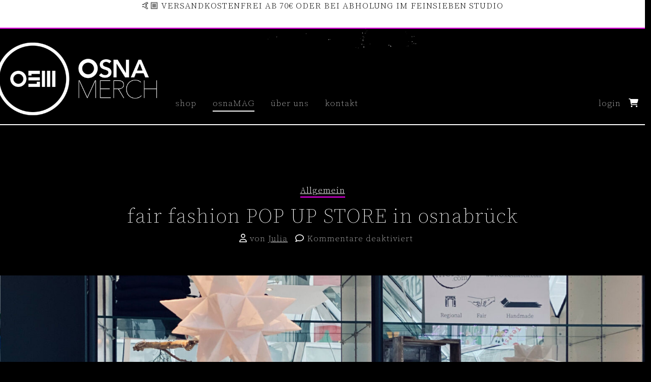

--- FILE ---
content_type: text/html; charset=UTF-8
request_url: https://osnamerch.com/fair-fashion-pop-up-store-in-osnabrueck/
body_size: 27182
content:
<!DOCTYPE html>
<html lang="de" prefix="og: https://ogp.me/ns#">
    <head>
        <meta charset="UTF-8"/>
        <meta name="viewport" content="width=device-width, initial-scale=1"/> 
        <link rel="icon" href="https://osnamerch.com/wp-content/uploads/2025/09/OSM-Logo-Website-1-klein.png" type="image/png" sizes="32x32">
        <meta name="facebook-domain-verification" content="e86hk1mm7q3pay7ywjujlvj6qhjju1"/>
        	<style>img:is([sizes="auto" i], [sizes^="auto," i]) {contain-intrinsic-size:3000px 1500px}</style>
	
<!-- Search Engine Optimization by Rank Math - https://rankmath.com/ -->
<title>fair fashion POP UP STORE in osnabrück</title>
<meta name="description" content="komm uns besuchen! bis 30.04.2022 sind wir in der krahnstraße 36/37 aka theaterpassage in osnabrück freitags &amp; samstags 10-17 h für euch da 🌿"/>
<meta name="robots" content="follow, index, max-snippet:-1, max-video-preview:-1, max-image-preview:large"/>
<link rel="canonical" href="https://osnamerch.com/fair-fashion-pop-up-store-in-osnabrueck/"/>
<meta property="og:locale" content="de_DE"/>
<meta property="og:type" content="article"/>
<meta property="og:title" content="fair fashion POP UP STORE in osnabrück"/>
<meta property="og:description" content="komm uns besuchen! bis 30.04.2022 sind wir in der krahnstraße 36/37 aka theaterpassage in osnabrück freitags &amp; samstags 10-17 h für euch da 🌿"/>
<meta property="og:url" content="https://osnamerch.com/fair-fashion-pop-up-store-in-osnabrueck/"/>
<meta property="og:site_name" content="OSNAmerch"/>
<meta property="article:section" content="Allgemein"/>
<meta property="og:updated_time" content="2022-06-05T10:10:06+02:00"/>
<meta property="og:image" content="https://osnamerch.com/wp-content/uploads/2021/12/popupstore_theater_web-1024x683.jpg"/>
<meta property="og:image:secure_url" content="https://osnamerch.com/wp-content/uploads/2021/12/popupstore_theater_web-1024x683.jpg"/>
<meta property="og:image:width" content="1024"/>
<meta property="og:image:height" content="683"/>
<meta property="og:image:alt" content="pop up store osnabrück"/>
<meta property="og:image:type" content="image/jpeg"/>
<meta property="article:published_time" content="2021-12-03T14:53:43+01:00"/>
<meta property="article:modified_time" content="2022-06-05T10:10:06+02:00"/>
<meta name="twitter:card" content="summary_large_image"/>
<meta name="twitter:title" content="fair fashion POP UP STORE in osnabrück"/>
<meta name="twitter:description" content="komm uns besuchen! bis 30.04.2022 sind wir in der krahnstraße 36/37 aka theaterpassage in osnabrück freitags &amp; samstags 10-17 h für euch da 🌿"/>
<meta name="twitter:image" content="https://osnamerch.com/wp-content/uploads/2021/12/popupstore_theater_web-1024x683.jpg"/>
<meta name="twitter:label1" content="Written by"/>
<meta name="twitter:data1" content="Julia"/>
<meta name="twitter:label2" content="Time to read"/>
<meta name="twitter:data2" content="Less than a minute"/>
<script type="application/ld+json" class="rank-math-schema">{"@context":"https://schema.org","@graph":[{"@type":["Organization","Person"],"@id":"https://osnamerch.com/#person","name":"Osnamerch","url":"https://osnamerch.com"},{"@type":"WebSite","@id":"https://osnamerch.com/#website","url":"https://osnamerch.com","name":"Osnamerch","publisher":{"@id":"https://osnamerch.com/#person"},"inLanguage":"de"},{"@type":"ImageObject","@id":"https://osnamerch.com/wp-content/uploads/2021/12/popupstore_theater_web.jpg","url":"https://osnamerch.com/wp-content/uploads/2021/12/popupstore_theater_web.jpg","width":"2560","height":"1707","caption":"pop up store osnabr\u00fcck","inLanguage":"de"},{"@type":"WebPage","@id":"https://osnamerch.com/fair-fashion-pop-up-store-in-osnabrueck/#webpage","url":"https://osnamerch.com/fair-fashion-pop-up-store-in-osnabrueck/","name":"fair fashion POP UP STORE in osnabr\u00fcck","datePublished":"2021-12-03T14:53:43+01:00","dateModified":"2022-06-05T10:10:06+02:00","isPartOf":{"@id":"https://osnamerch.com/#website"},"primaryImageOfPage":{"@id":"https://osnamerch.com/wp-content/uploads/2021/12/popupstore_theater_web.jpg"},"inLanguage":"de"},{"@type":"Person","@id":"https://osnamerch.com/author/jdetermann/","name":"Julia","url":"https://osnamerch.com/author/jdetermann/","image":{"@type":"ImageObject","@id":"https://secure.gravatar.com/avatar/dae5b8b37a62b24adf2c6f5523ac95ae?s=96&amp;d=mm&amp;r=g","url":"https://secure.gravatar.com/avatar/dae5b8b37a62b24adf2c6f5523ac95ae?s=96&amp;d=mm&amp;r=g","caption":"Julia","inLanguage":"de"}},{"@type":"BlogPosting","headline":"fair fashion POP UP STORE in osnabr\u00fcck","keywords":"osnabr\u00fcck,pop up store,osnamerch,fair fashion pop up store,osnamerch pop up store","datePublished":"2021-12-03T14:53:43+01:00","dateModified":"2022-06-05T10:10:06+02:00","articleSection":"Allgemein","author":{"@id":"https://osnamerch.com/author/jdetermann/","name":"Julia"},"publisher":{"@id":"https://osnamerch.com/#person"},"description":"komm uns besuchen! bis 30.04.2022 sind wir in der krahnstra\u00dfe 36/37 aka theaterpassage in osnabr\u00fcck freitags &amp; samstags 10-17 h f\u00fcr euch da \ud83c\udf3f","name":"fair fashion POP UP STORE in osnabr\u00fcck","@id":"https://osnamerch.com/fair-fashion-pop-up-store-in-osnabrueck/#richSnippet","isPartOf":{"@id":"https://osnamerch.com/fair-fashion-pop-up-store-in-osnabrueck/#webpage"},"image":{"@id":"https://osnamerch.com/wp-content/uploads/2021/12/popupstore_theater_web.jpg"},"inLanguage":"de","mainEntityOfPage":{"@id":"https://osnamerch.com/fair-fashion-pop-up-store-in-osnabrueck/#webpage"}}]}</script>
<!-- /Rank Math WordPress SEO Plugin -->

<link rel='dns-prefetch' href='//capi-automation.s3.us-east-2.amazonaws.com'/>
<script type="text/javascript">//<![CDATA[
window._wpemojiSettings={"baseUrl":"https:\/\/s.w.org\/images\/core\/emoji\/15.0.3\/72x72\/","ext":".png","svgUrl":"https:\/\/s.w.org\/images\/core\/emoji\/15.0.3\/svg\/","svgExt":".svg","source":{"concatemoji":"https:\/\/osnamerch.com\/wp-includes\/js\/wp-emoji-release.min.js?ver=6.7.4"}};!function(i,n){var o,s,e;function c(e){try{var t={supportTests:e,timestamp:(new Date).valueOf()};sessionStorage.setItem(o,JSON.stringify(t))}catch(e){}}function p(e,t,n){e.clearRect(0,0,e.canvas.width,e.canvas.height),e.fillText(t,0,0);var t=new Uint32Array(e.getImageData(0,0,e.canvas.width,e.canvas.height).data),r=(e.clearRect(0,0,e.canvas.width,e.canvas.height),e.fillText(n,0,0),new Uint32Array(e.getImageData(0,0,e.canvas.width,e.canvas.height).data));return t.every(function(e,t){return e===r[t]})}function u(e,t,n){switch(t){case"flag":return n(e,"\ud83c\udff3\ufe0f\u200d\u26a7\ufe0f","\ud83c\udff3\ufe0f\u200b\u26a7\ufe0f")?!1:!n(e,"\ud83c\uddfa\ud83c\uddf3","\ud83c\uddfa\u200b\ud83c\uddf3")&&!n(e,"\ud83c\udff4\udb40\udc67\udb40\udc62\udb40\udc65\udb40\udc6e\udb40\udc67\udb40\udc7f","\ud83c\udff4\u200b\udb40\udc67\u200b\udb40\udc62\u200b\udb40\udc65\u200b\udb40\udc6e\u200b\udb40\udc67\u200b\udb40\udc7f");case"emoji":return!n(e,"\ud83d\udc26\u200d\u2b1b","\ud83d\udc26\u200b\u2b1b")}return!1}function f(e,t,n){var r="undefined"!=typeof WorkerGlobalScope&&self instanceof WorkerGlobalScope?new OffscreenCanvas(300,150):i.createElement("canvas"),a=r.getContext("2d",{willReadFrequently:!0}),o=(a.textBaseline="top",a.font="600 32px Arial",{});return e.forEach(function(e){o[e]=t(a,e,n)}),o}function t(e){var t=i.createElement("script");t.src=e,t.defer=!0,i.head.appendChild(t)}"undefined"!=typeof Promise&&(o="wpEmojiSettingsSupports",s=["flag","emoji"],n.supports={everything:!0,everythingExceptFlag:!0},e=new Promise(function(e){i.addEventListener("DOMContentLoaded",e,{once:!0})}),new Promise(function(t){var n=function(){try{var e=JSON.parse(sessionStorage.getItem(o));if("object"==typeof e&&"number"==typeof e.timestamp&&(new Date).valueOf()<e.timestamp+604800&&"object"==typeof e.supportTests)return e.supportTests}catch(e){}return null}();if(!n){if("undefined"!=typeof Worker&&"undefined"!=typeof OffscreenCanvas&&"undefined"!=typeof URL&&URL.createObjectURL&&"undefined"!=typeof Blob)try{var e="postMessage("+f.toString()+"("+[JSON.stringify(s),u.toString(),p.toString()].join(",")+"));",r=new Blob([e],{type:"text/javascript"}),a=new Worker(URL.createObjectURL(r),{name:"wpTestEmojiSupports"});return void(a.onmessage=function(e){c(n=e.data),a.terminate(),t(n)})}catch(e){}c(n=f(s,u,p))}t(n)}).then(function(e){for(var t in e)n.supports[t]=e[t],n.supports.everything=n.supports.everything&&n.supports[t],"flag"!==t&&(n.supports.everythingExceptFlag=n.supports.everythingExceptFlag&&n.supports[t]);n.supports.everythingExceptFlag=n.supports.everythingExceptFlag&&!n.supports.flag,n.DOMReady=!1,n.readyCallback=function(){n.DOMReady=!0}}).then(function(){return e}).then(function(){var e;n.supports.everything||(n.readyCallback(),(e=n.source||{}).concatemoji?t(e.concatemoji):e.wpemoji&&e.twemoji&&(t(e.twemoji),t(e.wpemoji)))}))}((window,document),window._wpemojiSettings);
//]]></script>
<style id='german-market-blocks-integrations-css' media='all'>table.wc-block-cart-items th.wc-block-cart-items__header-total{width:auto}.wp-block-woocommerce-cart td.wc-block-cart-item__product span.wc-block-components-product-price,.wp-block-woocommerce-cart td.wc-block-cart-item__total span.wc-block-components-product-price,.wp-block-woocommerce-checkout .wc-block-components-order-summary span.wc-block-components-product-price,.wp-block-woocommerce-mini-cart-contents td.wc-block-cart-item__product span.wc-block-components-product-price,.wp-block-woocommerce-mini-cart-contents td.wc-block-cart-item__total span.wc-block-components-product-price{font-size:small;font-weight:400}.wp-block-woocommerce-cart td.wc-block-cart-item__product .wc-block-components-product-price__value,.wp-block-woocommerce-cart td.wc-block-cart-item__total .wc-block-components-product-price__value,.wp-block-woocommerce-checkout .wc-block-components-order-summary .wc-block-components-product-price__value,.wp-block-woocommerce-mini-cart-contents table.wc-block-cart-items .wc-block-cart-items__row td.wc-block-cart-item__product .wc-block-components-product-price__value,.wp-block-woocommerce-mini-cart-contents table.wc-block-cart-items .wc-block-cart-items__row td.wc-block-cart-item__total .wc-block-components-product-price__value{display:block;font-size:medium}.wp-block-woocommerce-checkout .wc-block-components-order-summary .wc-block-components-product-price__value{font-weight:700}.wc-block-checkout__use-address-for-billing.german-market__hide-use-address-for-billing{display:none}.german-market-sepa-radio-controls input[type=radio]+label{padding-left:.3em;white-space:pre-line}.german-market-sepa-radio-controls input[type=radio]{vertical-align:text-top}.german-market-sepa-radio-controls .components-radio-control{padding-left:2em}
</style>
<style id='german-market-checkout-block-checkboxes-css' media='all'>.german-market-checkbox-info{display:block;font-size:small;color:var(--global--color-primary);font-style:italic;margin-top:1em}</style>
<link rel='stylesheet' id='sbi_styles-css' href='https://osnamerch.com/wp-content/plugins/instagram-feed/css/sbi-styles.min.css?ver=6.10.0' type='text/css' media='all'/>
<style id='wp-emoji-styles-inline-css' type='text/css'>img.wp-smiley,img.emoji{display:inline!important;border:none!important;box-shadow:none!important;height:1em!important;width:1em!important;margin:0 .07em!important;vertical-align:-.1em!important;background:none!important;padding:0!important}</style>
<link rel='stylesheet' id='wp-block-library-css' href='https://osnamerch.com/wp-includes/css/dist/block-library/A.style.min.css,qver=6.7.4.pagespeed.cf.-GTKN38myC.css' type='text/css' media='all'/>
<style id='classic-theme-styles-inline-css' type='text/css'>.wp-block-button__link{color:#fff;background-color:#32373c;border-radius:9999px;box-shadow:none;text-decoration:none;padding:calc(.667em + 2px) calc(1.333em + 2px);font-size:1.125em}.wp-block-file__button{background:#32373c;color:#fff;text-decoration:none}</style>
<style id='global-styles-inline-css' type='text/css'>:root{--wp--preset--aspect-ratio--square:1;--wp--preset--aspect-ratio--4-3: 4/3;--wp--preset--aspect-ratio--3-4: 3/4;--wp--preset--aspect-ratio--3-2: 3/2;--wp--preset--aspect-ratio--2-3: 2/3;--wp--preset--aspect-ratio--16-9: 16/9;--wp--preset--aspect-ratio--9-16: 9/16;--wp--preset--color--black:#000;--wp--preset--color--cyan-bluish-gray:#abb8c3;--wp--preset--color--white:#fff;--wp--preset--color--pale-pink:#f78da7;--wp--preset--color--vivid-red:#cf2e2e;--wp--preset--color--luminous-vivid-orange:#ff6900;--wp--preset--color--luminous-vivid-amber:#fcb900;--wp--preset--color--light-green-cyan:#7bdcb5;--wp--preset--color--vivid-green-cyan:#00d084;--wp--preset--color--pale-cyan-blue:#8ed1fc;--wp--preset--color--vivid-cyan-blue:#0693e3;--wp--preset--color--vivid-purple:#9b51e0;--wp--preset--gradient--vivid-cyan-blue-to-vivid-purple:linear-gradient(135deg,rgba(6,147,227,1) 0%,#9b51e0 100%);--wp--preset--gradient--light-green-cyan-to-vivid-green-cyan:linear-gradient(135deg,#7adcb4 0%,#00d082 100%);--wp--preset--gradient--luminous-vivid-amber-to-luminous-vivid-orange:linear-gradient(135deg,rgba(252,185,0,1) 0%,rgba(255,105,0,1) 100%);--wp--preset--gradient--luminous-vivid-orange-to-vivid-red:linear-gradient(135deg,rgba(255,105,0,1) 0%,#cf2e2e 100%);--wp--preset--gradient--very-light-gray-to-cyan-bluish-gray:linear-gradient(135deg,#eee 0%,#a9b8c3 100%);--wp--preset--gradient--cool-to-warm-spectrum:linear-gradient(135deg,#4aeadc 0%,#9778d1 20%,#cf2aba 40%,#ee2c82 60%,#fb6962 80%,#fef84c 100%);--wp--preset--gradient--blush-light-purple:linear-gradient(135deg,#ffceec 0%,#9896f0 100%);--wp--preset--gradient--blush-bordeaux:linear-gradient(135deg,#fecda5 0%,#fe2d2d 50%,#6b003e 100%);--wp--preset--gradient--luminous-dusk:linear-gradient(135deg,#ffcb70 0%,#c751c0 50%,#4158d0 100%);--wp--preset--gradient--pale-ocean:linear-gradient(135deg,#fff5cb 0%,#b6e3d4 50%,#33a7b5 100%);--wp--preset--gradient--electric-grass:linear-gradient(135deg,#caf880 0%,#71ce7e 100%);--wp--preset--gradient--midnight:linear-gradient(135deg,#020381 0%,#2874fc 100%);--wp--preset--font-size--small:13px;--wp--preset--font-size--medium:20px;--wp--preset--font-size--large:36px;--wp--preset--font-size--x-large:42px;--wp--preset--font-family--inter:"Inter" , sans-serif;--wp--preset--font-family--cardo:Cardo;--wp--preset--spacing--20:.44rem;--wp--preset--spacing--30:.67rem;--wp--preset--spacing--40:1rem;--wp--preset--spacing--50:1.5rem;--wp--preset--spacing--60:2.25rem;--wp--preset--spacing--70:3.38rem;--wp--preset--spacing--80:5.06rem;--wp--preset--shadow--natural:6px 6px 9px rgba(0,0,0,.2);--wp--preset--shadow--deep:12px 12px 50px rgba(0,0,0,.4);--wp--preset--shadow--sharp:6px 6px 0 rgba(0,0,0,.2);--wp--preset--shadow--outlined:6px 6px 0 -3px rgba(255,255,255,1) , 6px 6px rgba(0,0,0,1);--wp--preset--shadow--crisp:6px 6px 0 rgba(0,0,0,1)}:where(.is-layout-flex){gap:.5em}:where(.is-layout-grid){gap:.5em}body .is-layout-flex{display:flex}.is-layout-flex{flex-wrap:wrap;align-items:center}.is-layout-flex > :is(*, div){margin:0}body .is-layout-grid{display:grid}.is-layout-grid > :is(*, div){margin:0}:where(.wp-block-columns.is-layout-flex){gap:2em}:where(.wp-block-columns.is-layout-grid){gap:2em}:where(.wp-block-post-template.is-layout-flex){gap:1.25em}:where(.wp-block-post-template.is-layout-grid){gap:1.25em}.has-black-color{color:var(--wp--preset--color--black)!important}.has-cyan-bluish-gray-color{color:var(--wp--preset--color--cyan-bluish-gray)!important}.has-white-color{color:var(--wp--preset--color--white)!important}.has-pale-pink-color{color:var(--wp--preset--color--pale-pink)!important}.has-vivid-red-color{color:var(--wp--preset--color--vivid-red)!important}.has-luminous-vivid-orange-color{color:var(--wp--preset--color--luminous-vivid-orange)!important}.has-luminous-vivid-amber-color{color:var(--wp--preset--color--luminous-vivid-amber)!important}.has-light-green-cyan-color{color:var(--wp--preset--color--light-green-cyan)!important}.has-vivid-green-cyan-color{color:var(--wp--preset--color--vivid-green-cyan)!important}.has-pale-cyan-blue-color{color:var(--wp--preset--color--pale-cyan-blue)!important}.has-vivid-cyan-blue-color{color:var(--wp--preset--color--vivid-cyan-blue)!important}.has-vivid-purple-color{color:var(--wp--preset--color--vivid-purple)!important}.has-black-background-color{background-color:var(--wp--preset--color--black)!important}.has-cyan-bluish-gray-background-color{background-color:var(--wp--preset--color--cyan-bluish-gray)!important}.has-white-background-color{background-color:var(--wp--preset--color--white)!important}.has-pale-pink-background-color{background-color:var(--wp--preset--color--pale-pink)!important}.has-vivid-red-background-color{background-color:var(--wp--preset--color--vivid-red)!important}.has-luminous-vivid-orange-background-color{background-color:var(--wp--preset--color--luminous-vivid-orange)!important}.has-luminous-vivid-amber-background-color{background-color:var(--wp--preset--color--luminous-vivid-amber)!important}.has-light-green-cyan-background-color{background-color:var(--wp--preset--color--light-green-cyan)!important}.has-vivid-green-cyan-background-color{background-color:var(--wp--preset--color--vivid-green-cyan)!important}.has-pale-cyan-blue-background-color{background-color:var(--wp--preset--color--pale-cyan-blue)!important}.has-vivid-cyan-blue-background-color{background-color:var(--wp--preset--color--vivid-cyan-blue)!important}.has-vivid-purple-background-color{background-color:var(--wp--preset--color--vivid-purple)!important}.has-black-border-color{border-color:var(--wp--preset--color--black)!important}.has-cyan-bluish-gray-border-color{border-color:var(--wp--preset--color--cyan-bluish-gray)!important}.has-white-border-color{border-color:var(--wp--preset--color--white)!important}.has-pale-pink-border-color{border-color:var(--wp--preset--color--pale-pink)!important}.has-vivid-red-border-color{border-color:var(--wp--preset--color--vivid-red)!important}.has-luminous-vivid-orange-border-color{border-color:var(--wp--preset--color--luminous-vivid-orange)!important}.has-luminous-vivid-amber-border-color{border-color:var(--wp--preset--color--luminous-vivid-amber)!important}.has-light-green-cyan-border-color{border-color:var(--wp--preset--color--light-green-cyan)!important}.has-vivid-green-cyan-border-color{border-color:var(--wp--preset--color--vivid-green-cyan)!important}.has-pale-cyan-blue-border-color{border-color:var(--wp--preset--color--pale-cyan-blue)!important}.has-vivid-cyan-blue-border-color{border-color:var(--wp--preset--color--vivid-cyan-blue)!important}.has-vivid-purple-border-color{border-color:var(--wp--preset--color--vivid-purple)!important}.has-vivid-cyan-blue-to-vivid-purple-gradient-background{background:var(--wp--preset--gradient--vivid-cyan-blue-to-vivid-purple)!important}.has-light-green-cyan-to-vivid-green-cyan-gradient-background{background:var(--wp--preset--gradient--light-green-cyan-to-vivid-green-cyan)!important}.has-luminous-vivid-amber-to-luminous-vivid-orange-gradient-background{background:var(--wp--preset--gradient--luminous-vivid-amber-to-luminous-vivid-orange)!important}.has-luminous-vivid-orange-to-vivid-red-gradient-background{background:var(--wp--preset--gradient--luminous-vivid-orange-to-vivid-red)!important}.has-very-light-gray-to-cyan-bluish-gray-gradient-background{background:var(--wp--preset--gradient--very-light-gray-to-cyan-bluish-gray)!important}.has-cool-to-warm-spectrum-gradient-background{background:var(--wp--preset--gradient--cool-to-warm-spectrum)!important}.has-blush-light-purple-gradient-background{background:var(--wp--preset--gradient--blush-light-purple)!important}.has-blush-bordeaux-gradient-background{background:var(--wp--preset--gradient--blush-bordeaux)!important}.has-luminous-dusk-gradient-background{background:var(--wp--preset--gradient--luminous-dusk)!important}.has-pale-ocean-gradient-background{background:var(--wp--preset--gradient--pale-ocean)!important}.has-electric-grass-gradient-background{background:var(--wp--preset--gradient--electric-grass)!important}.has-midnight-gradient-background{background:var(--wp--preset--gradient--midnight)!important}.has-small-font-size{font-size:var(--wp--preset--font-size--small)!important}.has-medium-font-size{font-size:var(--wp--preset--font-size--medium)!important}.has-large-font-size{font-size:var(--wp--preset--font-size--large)!important}.has-x-large-font-size{font-size:var(--wp--preset--font-size--x-large)!important}:where(.wp-block-post-template.is-layout-flex){gap:1.25em}:where(.wp-block-post-template.is-layout-grid){gap:1.25em}:where(.wp-block-columns.is-layout-flex){gap:2em}:where(.wp-block-columns.is-layout-grid){gap:2em}:root :where(.wp-block-pullquote){font-size:1.5em;line-height:1.6}</style>
<link rel='stylesheet' id='contact-form-7-css' href='https://osnamerch.com/wp-content/plugins/contact-form-7/includes/css/A.styles.css,qver=6.0.2.pagespeed.cf.bkX63Rfd0q.css' type='text/css' media='all'/>
<style id='wpcdt-public-css-css' media='all'>.wpcdt-wrap,.wpcdt-wrap *{-webkit-box-sizing:border-box;-moz-box-sizing:border-box;box-sizing:border-box;outline:none}.wpcdt-clearfix:before,.wpcdt-clearfix:after{content:"";display:table}.wpcdt-clearfix::after{clear:both}.wpcdt-timer-wrap{position:relative;text-align:center;margin:auto auto 15px auto!important;z-index:1}.wpcdt-clock{width:100%;margin:0 auto;line-height:normal}.time_circles{position:relative;width:100%;height:100%}.time_circles>div{position:absolute;text-align:center}.time_circles>div>h4{margin:0;padding:0;text-align:center;text-transform:uppercase}.time_circles>div>span{display:block;width:100%;text-align:center;font-size:300%;margin-top:.4em;font-weight:bold}</style>
<link rel='stylesheet' id='siteorigin-panels-front-css' href='https://osnamerch.com/wp-content/plugins/siteorigin-panels/css/front-flex.min.css?ver=2.33.5' type='text/css' media='all'/>
<style id='bodhi-svgs-attachment-css' media='all'>.attachment svg,.widget_media_image svg{max-width:100%;height:auto}</style>
<link rel='stylesheet' id='woocommerce-layout-css' href='https://osnamerch.com/wp-content/plugins/woocommerce/assets/css/woocommerce-layout.css,qver=9.5.1.pagespeed.ce._dzeO-qUV4.css' type='text/css' media='all'/>
<link rel='stylesheet' id='woocommerce-smallscreen-css' href='https://osnamerch.com/wp-content/plugins/woocommerce/assets/css/woocommerce-smallscreen.css,qver=9.5.1.pagespeed.ce.nD8ULaklHw.css' type='text/css' media='only screen and (max-width: 768px)'/>
<link rel='stylesheet' id='woocommerce-general-css' href='https://osnamerch.com/wp-content/plugins/woocommerce/assets/css/woocommerce.css?ver=9.5.1' type='text/css' media='all'/>
<style id='woocommerce-inline-inline-css' type='text/css'>.woocommerce form .form-row .required{visibility:visible}</style>
<link rel='stylesheet' id='it-gift-owl-carousel-style-css' href='https://osnamerch.com/wp-content/plugins/ithemeland-free-gifts-for-woocommerce/frontend/assets/css/owl-carousel/owl.carousel.min.css?ver=6.7.4' type='text/css' media='all'/>
<style id='it-gift-dropdown-css-css' media='all'>.dd-select{border-radius:2px;border:none;position:relative;cursor:pointer;margin-top:10px;background:transparent!important}.dd-select button{background-color:transparent!important;color:#3e3e3e}.dd-desc{color:#000;display:block;overflow:hidden;font-weight:normal;line-height:1.4em;margin-top:8px;margin-left:45px;font-weight:800!important;text-transform:capitalize}.dd-selected{position:relative;overflow:hidden;display:block;padding:15px;font-weight:normal;width:100%;text-align:left;font-size:17px;text-transform:uppercase;letter-spacing:1px}.dd-selected:focus{z-index:2001}.dd-pointer{width:0;height:0;position:absolute;right:10px;top:50%;margin-top:-3px}.dd-selected:focus+.dd-pointer{z-index:2002}.dd-pointer-down{border:solid 5px transparent;border-top:solid 5px #000}.dd-pointer-up{border:solid 5px transparent!important;border-bottom:solid 5px #000!important;margin-top:-8px}.dd-options{border:solid 1px #e5e5e5;display:none;position:absolute;margin:0;padding:0;background:#fff;max-height:400px;overflow:auto;z-index:2000}.dd-options:focus{outline:0}.dd-option{padding:10px 10px 18px;display:block;width:100%;text-align:left;border-bottom:solid 1px #ddd;overflow:visible;text-decoration:none;color:#333;cursor:pointer;-webkit-transition:all .25s ease-in-out;-moz-transition:all .25s ease-in-out;-o-transition:all .25s ease-in-out;-ms-transition:all .25s ease-in-out;box-sizing:border-box;vertical-align:middle}.dd-options>.dd-option:last-child{border-bottom:none}.dd-option:hover,.dd-option:active,.dd-option:focus{background:#f3f3f3;color:#000;z-index:2001}.dd-selected-description-truncated{text-overflow:ellipsis;white-space:nowrap}.dd-option-selected{background:#f6f6f6}.dd-option-image,.dd-selected-image{vertical-align:middle;float:left;margin-right:5px;max-width:35px!important}.dd-image-right{float:right;margin-right:15px;margin-left:5px}.dd-container{position:relative}.dd-selected-text{font-weight:bold}</style>
<link rel='stylesheet' id='it-gift-style-css' href='https://osnamerch.com/wp-content/plugins/ithemeland-free-gifts-for-woocommerce/frontend/assets/css/style/style.css?ver=1.0.2' type='text/css' media='all'/>
<link rel='stylesheet' id='it-gift-popup-css' href='https://osnamerch.com/wp-content/plugins/ithemeland-free-gifts-for-woocommerce/frontend/assets/css/popup/A.popup.css,qver=1.0.2.pagespeed.cf.vHZ3SWk4io.css' type='text/css' media='all'/>
<link rel='stylesheet' id='app-css' href='https://osnamerch.com/wp-content/themes/osnamerch/assets/dist/css/app.css?ver=1.3.3' type='text/css' media=''/>
<link rel='stylesheet' id='borlabs-cookie-css' href='https://osnamerch.com/wp-content/cache/borlabs-cookie/A.borlabs-cookie_1_de.css,qver=2.2.27-13.pagespeed.cf.qalDFmlrWy.css' type='text/css' media='all'/>
<style id='german-market-blocks-order-button-position-css' media='all'>.wp-block-woocommerce-checkout-totals-block .wp-block-woocommerce-checkout-actions-block{display:none}</style>
<link rel='stylesheet' id='woocommerce-de_frontend_styles-css' href='https://osnamerch.com/wp-content/plugins/woocommerce-german-market/css/A.frontend.min.css,qver=3.47.pagespeed.cf.mSUlfAgbTm.css' type='text/css' media='all'/>
<!--n2css--><!--n2js--><script type="text/javascript" src="https://osnamerch.com/wp-content/plugins/svg-support/vendor/DOMPurify/DOMPurify.min.js,qver=1.0.1.pagespeed.jm.pBSIXyGXu5.js" id="bodhi-dompurify-library-js"></script>
<script type="text/javascript" src="https://osnamerch.com/wp-includes/js/tinymce/tinymce.min.js?ver=49110-20201110" id="wp-tinymce-root-js"></script>
<script type="text/javascript" src="https://osnamerch.com/wp-includes/js/tinymce/plugins/compat3x/plugin.min.js?ver=49110-20201110" id="wp-tinymce-js"></script>
<script type="text/javascript" src="https://osnamerch.com/wp-includes/js/jquery/jquery.min.js,qver=3.7.1.pagespeed.jm.PoWN7KAtLT.js" id="jquery-core-js"></script>
<script src="https://osnamerch.com/wp-includes,_js,_jquery,_jquery-migrate.min.js,qver==3.4.1+wp-content,_plugins,_svg-support,_js,_min,_svgs-inline-min.js,qver==2.5.8.pagespeed.jc.Yf4JwqPV5h.js"></script><script>eval(mod_pagespeed_VBSQFfAYzw);</script>
<script>eval(mod_pagespeed_4IRAMvu3lJ);</script>
<script type="text/javascript" id="bodhi_svg_inline-js-after">//<![CDATA[
cssTarget={"Bodhi":"img.style-svg","ForceInlineSVG":"style-svg"};ForceInlineSVGActive="false";frontSanitizationEnabled="on";
//]]></script>
<script type="text/javascript" src="https://osnamerch.com/wp-content/plugins/woocommerce/assets/js/jquery-blockui/jquery.blockUI.min.js,qver=2.7.0-wc.9.5.1.pagespeed.jm.7mW3IicG32.js" id="jquery-blockui-js" defer="defer" data-wp-strategy="defer"></script>
<script type="text/javascript" id="wc-add-to-cart-js-extra">//<![CDATA[
var wc_add_to_cart_params={"ajax_url":"\/wp-admin\/admin-ajax.php","wc_ajax_url":"\/?wc-ajax=%%endpoint%%","i18n_view_cart":"Warenkorb anzeigen","cart_url":"https:\/\/osnamerch.com\/cart\/","is_cart":"","cart_redirect_after_add":"no"};
//]]></script>
<script type="text/javascript" src="https://osnamerch.com/wp-content/plugins/woocommerce/assets/js/frontend/add-to-cart.min.js,qver=9.5.1.pagespeed.ce.0oeAWkmhZW.js" id="wc-add-to-cart-js" defer="defer" data-wp-strategy="defer"></script>
<script type="text/javascript" id="js-cookie-js" defer="defer" data-wp-strategy="defer">//<![CDATA[
!function(e,t){"object"==typeof exports&&"undefined"!=typeof module?module.exports=t():"function"==typeof define&&define.amd?define(t):(e="undefined"!=typeof globalThis?globalThis:e||self,function(){var n=e.Cookies,o=e.Cookies=t();o.noConflict=function(){return e.Cookies=n,o}}())}(this,function(){"use strict";function e(e){for(var t=1;t<arguments.length;t++){var n=arguments[t];for(var o in n)e[o]=n[o]}return e}return function t(n,o){function r(t,r,i){if("undefined"!=typeof document){"number"==typeof(i=e({},o,i)).expires&&(i.expires=new Date(Date.now()+864e5*i.expires)),i.expires&&(i.expires=i.expires.toUTCString()),t=encodeURIComponent(t).replace(/%(2[346B]|5E|60|7C)/g,decodeURIComponent).replace(/[()]/g,escape);var c="";for(var u in i)i[u]&&(c+="; "+u,!0!==i[u]&&(c+="="+i[u].split(";")[0]));return document.cookie=t+"="+n.write(r,t)+c}}return Object.create({set:r,get:function(e){if("undefined"!=typeof document&&(!arguments.length||e)){for(var t=document.cookie?document.cookie.split("; "):[],o={},r=0;r<t.length;r++){var i=t[r].split("="),c=i.slice(1).join("=");try{var u=decodeURIComponent(i[0]);if(o[u]=n.read(c,u),e===u)break}catch(f){}}return e?o[e]:o}},remove:function(t,n){r(t,"",e({},n,{expires:-1}))},withAttributes:function(n){return t(this.converter,e({},this.attributes,n))},withConverter:function(n){return t(e({},this.converter,n),this.attributes)}},{attributes:{value:Object.freeze(o)},converter:{value:Object.freeze(n)}})}({read:function(e){return'"'===e[0]&&(e=e.slice(1,-1)),e.replace(/(%[\dA-F]{2})+/gi,decodeURIComponent)},write:function(e){return encodeURIComponent(e).replace(/%(2[346BF]|3[AC-F]|40|5[BDE]|60|7[BCD])/g,decodeURIComponent)}},{path:"/"})});
//]]></script>
<script type="text/javascript" id="woocommerce-js-extra">//<![CDATA[
var woocommerce_params={"ajax_url":"\/wp-admin\/admin-ajax.php","wc_ajax_url":"\/?wc-ajax=%%endpoint%%"};
//]]></script>
<script type="text/javascript" src="https://osnamerch.com/wp-content/plugins/woocommerce/assets/js/frontend/woocommerce.min.js,qver=9.5.1.pagespeed.ce.cbUohCXOVg.js" id="woocommerce-js" defer="defer" data-wp-strategy="defer"></script>
<script src="https://osnamerch.com/wp-content/plugins/ithemeland-free-gifts-for-woocommerce/frontend/assets/js/dropdown,_dropdown.js,qver==6.7.4+owl-carousel,_owl.carousel.min.js,qver==6.7.4+scrollbar,_jquery.scrollbar.min.js,qver==6.7.4.pagespeed.jc.rzHaVaiYjp.js"></script><script>eval(mod_pagespeed_nz_$ik8rqM);</script>
<script>eval(mod_pagespeed_zs2JmrbkKU);</script>
<script>eval(mod_pagespeed_EVDSgTVFab);</script>
<script type="text/javascript" id="borlabs-cookie-prioritize-js-extra">//<![CDATA[
var borlabsCookiePrioritized={"domain":"osnamerch.com","path":"\/","version":"5","bots":"1","optInJS":{"statistics":{"google-analytics":"[base64]"}}};
//]]></script>
<script type="text/javascript" id="borlabs-cookie-prioritize-js">//<![CDATA[
var borlabsCookiePrioritized=function(){"use strict";var e=borlabsCookiePrioritized,o={},t="borlabs-cookie",i=[],n=!1,r=document.createDocumentFragment(),d={prioritizedCodeUnblocked:null};d.prioritizedCodeUnblocked=document.createEvent("Event"),d.prioritizedCodeUnblocked.initEvent("borlabs-cookie-prioritized-code-unblocked",!0,!0);var a=function(e){return decodeURIComponent(Array.prototype.map.call(window.atob(e),(function(e){return"%"+("00"+e.charCodeAt(0).toString(16)).slice(-2)})).join(""))},c=function(e){var o=e.split("<\u0073cript");for(var t in o)if(-1!==o[t].indexOf("script>")){o[t]="<\u0073cript"+o[t];var i=document.createElement("div"),n=document.createRange();n.selectNodeContents(i);var d=n.createContextualFragment(o[t]);i.appendChild(d),r.appendChild(i.firstElementChild)}};if(document.cookie.length){for(var l=document.cookie.split(";"),s=0;s<l.length;s++)try{l[s]=decodeURIComponent(l[s]);var p=l[s].split("="),v=void 0!==p[0]?p[0].trim():"",m=void 0!==p[1]?p[1].trim():"";if(v===t){var b=JSON.parse(decodeURIComponent(m));void 0!==b.domainPath&&b.domainPath===e.domain+e.path&&(o=b)}}catch(e){console.log("The cookie is spoiled:"),console.dir(l[s]),console.dir(e)}if(e.bots&&/bot|googlebot|crawler|spider|robot|crawling/i.test(navigator.userAgent.toLowerCase())&&(n=!0),Object.keys(o).length>0&&o.version===e.version&&(n=!0),n){for(var u in o.consents)for(var C in o.consents[u]){var g=o.consents[u][C];void 0!==e.optInJS[u]&&void 0!==e.optInJS[u][g]&&(c(a(e.optInJS[u][g])),delete e.optInJS[u][g])}document.getElementsByTagName("head")[0].appendChild(r),document.dispatchEvent(d.prioritizedCodeUnblocked)}}return e}(borlabsCookiePrioritized);
//]]></script>
<script type="text/javascript" id="woocommerce_de_frontend-js-extra">//<![CDATA[
var sepa_ajax_object={"ajax_url":"https:\/\/osnamerch.com\/wp-admin\/admin-ajax.php","nonce":"5555b5f94b"};var woocommerce_remove_updated_totals={"val":"0"};var woocommerce_payment_update={"val":"1"};var german_market_price_variable_products={"val":"gm_default"};var german_market_price_variable_theme_extra_element={"val":"none"};var german_market_legal_info_product_reviews={"element":".woocommerce-Reviews .commentlist","activated":"off"};var ship_different_address={"message":"<p class=\"woocommerce-notice woocommerce-notice--info woocommerce-info\" id=\"german-market-puchase-on-account-message\">\"Lieferung an eine andere Adresse senden\" ist f\u00fcr die gew\u00e4hlte Zahlungsart \"Kauf auf Rechnung\" nicht verf\u00fcgbar und wurde deaktiviert!<\/p>","before_element":".woocommerce-checkout-payment"};
//]]></script>
<script type="text/javascript" src="https://osnamerch.com/wp-content/plugins/woocommerce-german-market/js/WooCommerce-German-Market-Frontend.min.js,qver=3.47.pagespeed.ce.eAcQCSYayD.js" id="woocommerce_de_frontend-js"></script>
<script type="text/javascript" id="wc-settings-dep-in-header-js-after">//<![CDATA[
console.warn("Scripts that have a dependency on [wc-settings, wc-blocks-checkout] must be loaded in the footer, pw-gift-add-jquery-adv was registered to load in the header, but has been switched to load in the footer instead. See https://github.com/woocommerce/woocommerce-gutenberg-products-block/pull/5059");
//]]></script>
<link rel="https://api.w.org/" href="https://osnamerch.com/wp-json/"/><link rel="alternate" title="JSON" type="application/json" href="https://osnamerch.com/wp-json/wp/v2/posts/1391"/><link rel="EditURI" type="application/rsd+xml" title="RSD" href="https://osnamerch.com/xmlrpc.php?rsd"/>
<meta name="generator" content="WordPress 6.7.4"/>
<link rel='shortlink' href='https://osnamerch.com/?p=1391'/>
<link rel="alternate" title="oEmbed (JSON)" type="application/json+oembed" href="https://osnamerch.com/wp-json/oembed/1.0/embed?url=https%3A%2F%2Fosnamerch.com%2Ffair-fashion-pop-up-store-in-osnabrueck%2F"/>
<link rel="alternate" title="oEmbed (XML)" type="text/xml+oembed" href="https://osnamerch.com/wp-json/oembed/1.0/embed?url=https%3A%2F%2Fosnamerch.com%2Ffair-fashion-pop-up-store-in-osnabrueck%2F&#038;format=xml"/>
<!-- Google site verification - Google for WooCommerce -->
<meta name="google-site-verification" content="iWr4UrvtpjeNxQ7Qy6jH2DMHs4yk-k_zQmy83bxNFWk"/>
	<noscript><style>.woocommerce-product-gallery{opacity:1!important}</style></noscript>
	
<!-- Meta Pixel Code -->
<script type='text/javascript'>!function(f,b,e,v,n,t,s){if(f.fbq)return;n=f.fbq=function(){n.callMethod?n.callMethod.apply(n,arguments):n.queue.push(arguments)};if(!f._fbq)f._fbq=n;n.push=n;n.loaded=!0;n.version='2.0';n.queue=[];t=b.createElement(e);t.async=!0;t.src=v;s=b.getElementsByTagName(e)[0];s.parentNode.insertBefore(t,s)}(window,document,'script','https://connect.facebook.net/en_US/fbevents.js?v=next');</script>
<!-- End Meta Pixel Code -->

      <script type='text/javascript'>var url=window.location.origin+'?ob=open-bridge';fbq('set','openbridge','1052637238573418',url);</script>
    <script type='text/javascript'>fbq('init','1052637238573418',{},{"agent":"wordpress-6.7.4-4.0.1"})</script><script type='text/javascript'>fbq('track','PageView',[]);</script>
<!-- Meta Pixel Code -->
<noscript>
<img height="1" width="1" style="display:none" alt="fbpx" src="https://www.facebook.com/tr?id=1052637238573418&ev=PageView&noscript=1"/>
</noscript>
<!-- End Meta Pixel Code -->
			<script type="text/javascript">!function(f,b,e,v,n,t,s){if(f.fbq)return;n=f.fbq=function(){n.callMethod?n.callMethod.apply(n,arguments):n.queue.push(arguments)};if(!f._fbq)f._fbq=n;n.push=n;n.loaded=!0;n.version='2.0';n.queue=[];t=b.createElement(e);t.async=!0;t.src=v;s=b.getElementsByTagName(e)[0];s.parentNode.insertBefore(t,s)}(window,document,'script','https://connect.facebook.net/en_US/fbevents.js');</script>
			<!-- WooCommerce Facebook Integration Begin -->
			<script type="text/javascript">fbq('init','1052637238573418',{},{"agent":"woocommerce_0-9.5.1-3.5.15"});document.addEventListener('DOMContentLoaded',function(){document.body.insertAdjacentHTML('beforeend','<div class=\"wc-facebook-pixel-event-placeholder\"></div>');},false);</script>
			<!-- WooCommerce Facebook Integration End -->
			<style media="all" id="siteorigin-panels-layouts-head">#pgc-1391-0-0{width:100%;width:calc(100% - ( 0 * 30px ) ) }#pl-1391 .so-panel{margin-bottom:30px}#pl-1391 .so-panel:last-of-type{margin-bottom:0}@media (max-width:780px){#pg-1391-0.panel-no-style,#pg-1391-0.panel-has-style>.panel-row-style,#pg-1391-0{-webkit-flex-direction:column;-ms-flex-direction:column;flex-direction:column}#pg-1391-0>.panel-grid-cell,#pg-1391-0>.panel-row-style>.panel-grid-cell{width:100%;margin-right:0}#pl-1391 .panel-grid-cell{padding:0}#pl-1391 .panel-grid .panel-grid-cell-empty{display:none}#pl-1391 .panel-grid .panel-grid-cell-mobile-last{margin-bottom:0}}</style><style class='wp-fonts-local' type='text/css'>@font-face{font-family:Inter;font-style:normal;font-weight:300 900;font-display:fallback;src:url(https://osnamerch.com/wp-content/plugins/woocommerce/assets/fonts/Inter-VariableFont_slnt,wght.woff2) format('woff2');font-stretch:normal}@font-face{font-family:Cardo;font-style:normal;font-weight:400;font-display:fallback;src:url(https://osnamerch.com/wp-content/plugins/woocommerce/assets/fonts/cardo_normal_400.woff2) format('woff2')}</style>
<style type="text/css">.wpgs-for .slick-arrow::before,.wpgs-nav .slick-prev::before,.wpgs-nav .slick-next::before{color:#000}.fancybox-bg{background-color:rgba(10,0,0,.75)}.fancybox-caption,.fancybox-infobar{color:#fff}.wpgs-nav .slick-slide{border-color:transparent}.wpgs-nav .slick-current{border-color:#000}.wpgs-video-wrapper{min-height:500px}</style><link rel="icon" href="https://osnamerch.com/wp-content/uploads/2025/11/xcropped-BrowserIcon_-32x32.jpg.pagespeed.ic.YglLjCD5Kp.webp" sizes="32x32"/>
<link rel="icon" href="https://osnamerch.com/wp-content/uploads/2025/11/xcropped-BrowserIcon_-192x192.jpg.pagespeed.ic.bxJwBQQqLL.webp" sizes="192x192"/>
<link rel="apple-touch-icon" href="https://osnamerch.com/wp-content/uploads/2025/11/xcropped-BrowserIcon_-180x180.jpg.pagespeed.ic.-6wcCt4hxV.webp"/>
<meta name="msapplication-TileImage" content="https://osnamerch.com/wp-content/uploads/2025/11/cropped-BrowserIcon_-270x270.jpg"/>
		<style type="text/css" id="wp-custom-css">
			.brand img {
    transform: rotate(0deg) !important;
    margin-left: -20px;
}

footer .footer-logo img {
    transform: rotate(0deg) !important;
}
@media only screen and (max-width: 768px) {
    .brand img {
        max-width: 160px !important;
        height: auto !important;
        margin-left: 0 !important;
			
			h1 {
  font-size: 30px;
}
h2 {
  font-size: 24px;
}
h3 {
  font-size: 20px;
}
h4 {
  font-size: 16px;
}
/* --- OSNAmerch Forminator Mobile Layout Fix --- */
/* Sorgt dafür, dass Bild & Text bei der Abstimmung mobil untereinander stehen 
   und der Text nicht in eine schmale Spalte gedrückt wird */

@media (max-width: 767px) {
  
  /* Bild + Text-Wrapper auf volle Breite setzen */
  .forminator-row,
  .forminator-col {
    width: 100% !important;
    max-width: 100% !important;
    float: none !important;
  }

  /* Bilder skalieren, damit sie nicht zu breit werden */
  .forminator-row img,
  .forminator-col img {
    width: 100% !important;
    height: auto !important;
  }

  /* Abstand unter Bildern */
  .forminator-row img {
    margin-bottom: 20px;
  }

  /* Body-Text lesbarer machen */
  .forminator-description,
  .forminator-label {
    font-size: 16px !important;
    line-height: 1.4 !important;
  }
}
/* OSNAmerch – Forminator Voting Ergebnis-Chart */

/* Chart im Layout zentrieren & begrenzen */
.forminator-ui .forminator-chart {
    max-width: 600px;
    margin: 2rem auto;
    max-height: 380px;
    overflow-y: auto;
}

/* Canvas responsiv machen */
.forminator-ui .forminator-chart canvas {
    max-width: 100% !important;
    height: auto !important;
    background: transparent !important;
}

/* Achsen- und Legenden-Text gut lesbar auf Schwarz */
.forminator-ui .forminator-chart text,
.forminator-ui .forminator-chart .chartjs-text {
    fill: #ffffff !important;
    font-size: 11px !important;
}

/* Gridlines etwas heller, damit sie nicht „flimmern“ */
.forminator-ui .forminator-chart line {
    stroke: #444444 !important;
}
/* --- MOBILE LAYOUT FIX: Bild → Button → Text --- */
@media (max-width: 768px) {

  /* Alles einspaltig */
  .forminator-poll--answer,
  .forminator-poll--field,
  .forminator-row,
  .forminator-col {
    display: block !important;
    width: 100% !important;
    max-width: 100% !important;
    float: none !important;
    clear: both !important;
  }

  /* Bild */
  .forminator-poll--image img {
    width: 100% !important;
    height: auto !important;
    display: block !important;
    margin: 0 auto 12px auto !important;
  }

  /* Radio-Button (Pink, größer) */
  .forminator-poll--radio {
    display: block !important;
    margin: 0 auto 20px auto !important;
    width: 40px !important;
    height: 40px !important;
    border: 3px solid #ff00cc !important;
  }

  /* Innerer Punkt */
  .forminator-poll--radio:checked::before {
    background: #ff00cc !important;
    transform: scale(1.2);
  }

  /* Text weiter unten, aber lesbar */
  .forminator-poll--label {
    display: block !important;
    margin-top: 8px !important;
    padding: 0 6px !important;
    font-size: 15px !important;
    line-height: 1.5 !important;
  }

  /* Extra Abstand zwischen Designs */
  .forminator-poll--answer {
    margin-bottom: 40px !important;
  }
}
		</style>
				<script>(function(w,d,s,l,i){w[l]=w[l]||[];w[l].push({'gtm.start':new Date().getTime(),event:'gtm.js'});var f=d.getElementsByTagName(s)[0],j=d.createElement(s),dl=l!='dataLayer'?'&l='+l:'';j.async=true;j.src='https://www.googletagmanager.com/gtm.js?id='+i+dl;f.parentNode.insertBefore(j,f);})(window,document,'script','dataLayer','GTM-NSTTR9L');</script>
    </head>

    <body class="post-template-default single single-post postid-1391 single-format-standard theme-osnamerch siteorigin-panels siteorigin-panels-before-js woocommerce-no-js">
        <div id="app" class="is-loading-X wrapper">
            <div class="dirty-look">
                <div class="edge-1 edge-top"></div>
                <div class="edge-3 edge-left-middle edge-left-3"></div>
                <div class="edge-3 edge-center-middle"></div>
                <div class="edge-1 edge-cloud"></div>
            </div>
                <div class="top-header">
        <div class="container">
            <div class="row">
                <div class="col">
                    🤙🏼 VERSANDKOSTENFREI AB 70€ ODER BEI ABHOLUNG IM FEINSIEBEN STUDIO                </div>
            </div>
        </div>
    </div>
    
            <div class="edge-header">
                <img src="https://osnamerch.com/wp-content/themes/osnamerch/assets/dist/images/xbg-splash-top-header.png.pagespeed.ic.optXcUeZxU.webp"/>
            </div>
            <header>
                <div class="container">
                    <div class="row">
                        <div class="col-2 mobile-menu">
                            <div class="hamburger">
                                <div class="hamburger-inner">
                                    <span></span>
                                </div>                                
                            </div>
                        </div>
                        <div class="col-5 col-md-4 col-lg-3 brand">
                            <div class="logo">
    <a href="/">
        <img src="https://osnamerch.com/wp-content/uploads/2025/09/xOSM-Logo-Website-1-1.png.pagespeed.ic.V0sYyUn9cA.webp" alt="OSNAmerch Logo - Fashion aus Osnabrück">    
    </a>                              
</div>                        </div>
                        <div class="col-5 is-mobile col-cart-mobile">
                                    <div class="cart-header">
            <a class="menu-item cart-contents" href="https://osnamerch.com/cart/">
            <i class="fas fa-shopping-cart"></i>
                        </a>
        </div>
            
                        </div>
                        <div class="col-md-8 col-lg-9 align-items-end main-menu">
                            <ul id="main-menu-large" class="nav nav-header"><li id="menu-item-43" class="menu-item menu-item-type-post_type menu-item-object-page menu-item-has-children menu-item-43 nav-item"><a href="https://osnamerch.com/shop/" class="nav-link">shop</a>
<ul class="sub-menu">
	<li id="menu-item-832" class="is-mobile menu-item menu-item-type-post_type menu-item-object-page menu-item-832 nav-item"><a href="https://osnamerch.com/shop/" class="nav-link">alle anzeigen</a></li>
	<li id="menu-item-427" class="menu-item menu-item-type-taxonomy menu-item-object-product_cat menu-item-427 nav-item"><a href="https://osnamerch.com/neuheiten/" class="nav-link">neuheiten</a></li>
	<li id="menu-item-2812" class="menu-item menu-item-type-taxonomy menu-item-object-product_cat menu-item-2812 nav-item"><a href="https://osnamerch.com/panthers-x-osnamerch/" class="nav-link">Panthers x OSM</a></li>
	<li id="menu-item-1750" class="menu-item menu-item-type-taxonomy menu-item-object-product_cat menu-item-1750 nav-item"><a href="https://osnamerch.com/city-of-peace/" class="nav-link">CITY OF PEACE</a></li>
	<li id="menu-item-1331" class="menu-item menu-item-type-taxonomy menu-item-object-product_cat menu-item-1331 nav-item"><a href="https://osnamerch.com/vfl-x-osnamerch/" class="nav-link">VFL x OSM</a></li>
	<li id="menu-item-430" class="menu-item menu-item-type-taxonomy menu-item-object-product_cat menu-item-430 nav-item"><a href="https://osnamerch.com/shirts/" class="nav-link">shirts</a></li>
	<li id="menu-item-429" class="menu-item menu-item-type-taxonomy menu-item-object-product_cat menu-item-429 nav-item"><a href="https://osnamerch.com/sweater/" class="nav-link">sweater</a></li>
	<li id="menu-item-432" class="menu-item menu-item-type-taxonomy menu-item-object-product_cat menu-item-432 nav-item"><a href="https://osnamerch.com/jogger/" class="nav-link">jogger</a></li>
	<li id="menu-item-428" class="menu-item menu-item-type-taxonomy menu-item-object-product_cat menu-item-428 nav-item"><a href="https://osnamerch.com/kinder/" class="nav-link">kinder</a></li>
	<li id="menu-item-434" class="menu-item menu-item-type-taxonomy menu-item-object-product_cat menu-item-434 nav-item"><a href="https://osnamerch.com/accessoires/" class="nav-link">accessoires</a></li>
	<li id="menu-item-435" class="is-mobile menu-item menu-item-type-post_type menu-item-object-page menu-item-435 nav-item"><a href="https://osnamerch.com/mein-konto/" class="nav-link">mein konto</a></li>
</ul>
</li>
<li id="menu-item-41" class="menu-item menu-item-type-post_type menu-item-object-page current_page_parent menu-item-41 nav-item"><a href="https://osnamerch.com/osnamag/" class="nav-link">osnaMAG</a></li>
<li id="menu-item-121" class="menu-item menu-item-type-post_type menu-item-object-page menu-item-121 nav-item"><a href="https://osnamerch.com/ueber-uns/" class="nav-link">über uns</a></li>
<li id="menu-item-40" class="menu-item menu-item-type-post_type menu-item-object-page menu-item-40 nav-item"><a href="https://osnamerch.com/kontakt/" class="nav-link">kontakt</a></li>
<li id="menu-item-42" class="justify-item-right menu-item menu-item-type-post_type menu-item-object-page menu-item-42 nav-item"><a href="https://osnamerch.com/mein-konto/" class="nav-link">login</a></li>
</ul>                                    <div class="cart-header">
            <a class="menu-item cart-contents" href="https://osnamerch.com/cart/">
            <i class="fas fa-shopping-cart"></i>
                        </a>
        </div>
                                </div>
                    </div>
                </div>   
            </header>
            <div class="mobile-menu-wrapper">
    <div class="container">
        <div class="row">
            <div class="col-12 col-sm-12">
                <ul id="main-menu-mobile" class="nav nav-mobile"><li class="menu-item menu-item-type-post_type menu-item-object-page menu-item-has-children menu-item-43 nav-item"><a href="https://osnamerch.com/shop/" class="nav-link">shop</a>
<ul class="sub-menu">
	<li class="is-mobile menu-item menu-item-type-post_type menu-item-object-page menu-item-832 nav-item"><a href="https://osnamerch.com/shop/" class="nav-link">alle anzeigen</a></li>
	<li class="menu-item menu-item-type-taxonomy menu-item-object-product_cat menu-item-427 nav-item"><a href="https://osnamerch.com/neuheiten/" class="nav-link">neuheiten</a></li>
	<li class="menu-item menu-item-type-taxonomy menu-item-object-product_cat menu-item-2812 nav-item"><a href="https://osnamerch.com/panthers-x-osnamerch/" class="nav-link">Panthers x OSM</a></li>
	<li class="menu-item menu-item-type-taxonomy menu-item-object-product_cat menu-item-1750 nav-item"><a href="https://osnamerch.com/city-of-peace/" class="nav-link">CITY OF PEACE</a></li>
	<li class="menu-item menu-item-type-taxonomy menu-item-object-product_cat menu-item-1331 nav-item"><a href="https://osnamerch.com/vfl-x-osnamerch/" class="nav-link">VFL x OSM</a></li>
	<li class="menu-item menu-item-type-taxonomy menu-item-object-product_cat menu-item-430 nav-item"><a href="https://osnamerch.com/shirts/" class="nav-link">shirts</a></li>
	<li class="menu-item menu-item-type-taxonomy menu-item-object-product_cat menu-item-429 nav-item"><a href="https://osnamerch.com/sweater/" class="nav-link">sweater</a></li>
	<li class="menu-item menu-item-type-taxonomy menu-item-object-product_cat menu-item-432 nav-item"><a href="https://osnamerch.com/jogger/" class="nav-link">jogger</a></li>
	<li class="menu-item menu-item-type-taxonomy menu-item-object-product_cat menu-item-428 nav-item"><a href="https://osnamerch.com/kinder/" class="nav-link">kinder</a></li>
	<li class="menu-item menu-item-type-taxonomy menu-item-object-product_cat menu-item-434 nav-item"><a href="https://osnamerch.com/accessoires/" class="nav-link">accessoires</a></li>
	<li class="is-mobile menu-item menu-item-type-post_type menu-item-object-page menu-item-435 nav-item"><a href="https://osnamerch.com/mein-konto/" class="nav-link">mein konto</a></li>
</ul>
</li>
<li class="menu-item menu-item-type-post_type menu-item-object-page current_page_parent menu-item-41 nav-item"><a href="https://osnamerch.com/osnamag/" class="nav-link">osnaMAG</a></li>
<li class="menu-item menu-item-type-post_type menu-item-object-page menu-item-121 nav-item"><a href="https://osnamerch.com/ueber-uns/" class="nav-link">über uns</a></li>
<li class="menu-item menu-item-type-post_type menu-item-object-page menu-item-40 nav-item"><a href="https://osnamerch.com/kontakt/" class="nav-link">kontakt</a></li>
<li class="justify-item-right menu-item menu-item-type-post_type menu-item-object-page menu-item-42 nav-item"><a href="https://osnamerch.com/mein-konto/" class="nav-link">login</a></li>
</ul>            </div>
        </div>
    </div>
</div>        
<div id="main" class="container">
    <div class="row">
        <div class="col">
            <article id="post-1391" class="post-1391 post type-post status-publish format-standard has-post-thumbnail hentry category-allgemein">
    <div class="row">
        <div class="col">
            <header class="single-entry-header">
                <div class="entry-header-wrap">
                        
                            <div class="entry-categories">
                                <span class="screen-reader-text">Categories</span>
                                <div class="entry-categories-inner">
                                    <a href="https://osnamerch.com/allgemein/" rel="category tag">Allgemein</a>                                </div>
                            </div>
                        
                    <div class="entry-title">
                        <h1 class="blog-title">fair fashion POP UP STORE in osnabrück</h1>                    </div>

                    <div class="post-meta-wrap">
                        <ul class="post-meta">
                            <li class="post-author meta-wrapper">
                                <span class="meta-icon">
							        <span class="screen-reader-text">Post author</span>
							        <i class="far fa-user"></i>
						        </span>
                                <span class="meta-text">
                                    von <a href="https://osnamerch.com/author/jdetermann/">Julia</a>                                </span>    
                            </li>

                            <li class="post-date meta-wrapper">
                                <span class="meta-icon">
                                    <span class="screen-reader-text">Post date</span>
                                    <i class="far fa-calendar"></i>
                                </span>
                                <span class="meta-text">
                                    <a href="https://osnamerch.com/fair-fashion-pop-up-store-in-osnabrueck/">3. Dezember 2021</a>
                                </span>
                            </li>

                            <li class="post-comment-link meta-wrapper">
                                <span class="meta-icon">
                                    <i class="far fa-comment"></i>
                                </span>
                                <span class="meta-text">
                                    <span>Kommentare deaktiviert<span class="screen-reader-text"> für fair fashion POP UP STORE in osnabrück</span></span>                                </span>
                            </li>
                        </ul>
                    </div>
                </div>
            </header>
        </div>
    </div>

    <div class="row">
        <div class="col">
            <div class="blog-image">
                <img width="2560" height="1707" src="https://osnamerch.com/wp-content/uploads/2021/12/popupstore_theater_web.jpg" class="attachment-full size-full wp-post-image" alt="pop up store osnabrück" decoding="async" fetchpriority="high" srcset="https://osnamerch.com/wp-content/uploads/2021/12/popupstore_theater_web.jpg 2560w, https://osnamerch.com/wp-content/uploads/2021/12/popupstore_theater_web-600x400.jpg 600w, https://osnamerch.com/wp-content/uploads/2021/12/popupstore_theater_web-300x200.jpg 300w, https://osnamerch.com/wp-content/uploads/2021/12/popupstore_theater_web-1024x683.jpg 1024w, https://osnamerch.com/wp-content/uploads/2021/12/popupstore_theater_web-768x512.jpg 768w, https://osnamerch.com/wp-content/uploads/2021/12/popupstore_theater_web-1536x1024.jpg 1536w, https://osnamerch.com/wp-content/uploads/2021/12/popupstore_theater_web-2048x1366.jpg 2048w, https://osnamerch.com/wp-content/uploads/2021/12/popupstore_theater_web-272x182.jpg 272w" sizes="(max-width: 2560px) 100vw, 2560px"/>            </div>
        </div>
    </div>

    <div class="row">
        <div class="col">
            
        </div>
    </div>
    
    <div class="row">
        <div class="col">
            <div id="pl-1391" class="panel-layout"><div id="pg-1391-0" class="panel-grid panel-no-style"><div id="pgc-1391-0-0" class="panel-grid-cell"><div id="panel-1391-0-0-0" class="so-panel widget widget_sow-editor panel-first-child panel-last-child" data-index="0"><div class="so-widget-sow-editor so-widget-sow-editor-base"><h3 class="widget-title">OSNAmerch pop up store bis zum 30.04.2022 in der theaterpassage in osnabrück</h3>
<div class="siteorigin-widget-tinymce textwidget">
	<p>BIG NEWS! bis zum 30. april 2022 kannst du vorm kauf auch anfassen. wir haben ein experiment gewagt und einen kleinen aber feinen laden in der osnabrücker innenstadt angemietet. komm uns in unserem fair fashion store besuchen, schau dir unsere mode live an und probier die größen aus. wir freuen uns dich zu treffen!</p>
<p>das ganze sortiment passt nicht in den pop up store, aber dafür haben wir einige wöchentlich wechselnde überraschungen für dich vorbereitet. special deals und special editions erwarten dich immer freitags &amp; samstags von 10 bis 17 uhr. folge uns auf instagram oder facebook und sei immer als erstes über unsere aktionen informiert.</p>
<p>See you 👉🏼 krahnstraße 36/37 aka theaterpassage in osnabrück</p>
<p>open doors<br/>
freitag &amp; samstag 10-17 uhr<br/>
und individuell nach vereinbarung</p>
<p>&nbsp;</p>
<p>#popupstore #osnabrück #fairfashion #streetfashion #organicclothing #slowfashion #siebdruck</p>
<h2></h2>
</div>
</div></div></div></div></div>        </div>
    </div>

    <div class="row">
        <div class="col">
                    </div>
    </div>

    <div class="row">
        <div class="col">
                    </div>
    </div>
</article>        </div>
    </div>
</div>

            <footer>
                <div class="container">
                    <div class="row">
                        <div class="col-sm-12 col-md-12 col-lg-2 offset-lg-1 col-xl-2 offset-xl-2">
                            <div class="footer-logo callout">
    <a href="/"><img src="https://osnamerch.com/wp-content/uploads/2025/09/xOSM-Logo-Website-3-Footer.png.pagespeed.ic.EkNWhm_B9G.webp" alt="OSNAmerch Logo"></a>
</div>                        </div>
                        
<div class="col-12 col-sm-4 col-md-4 col-lg-3 col-xl-2">
    <ul id="footer-1" class="nav nav-footer flex-column justify-content-start align-items-center align-items-sm-start"><li id="menu-item-46" class="menu-item menu-item-type-post_type menu-item-object-page menu-item-46 nav-item callout"><a href="https://osnamerch.com/ueber-uns/" class="nav-link">über uns</a></li>
<li id="menu-item-44" class="menu-item menu-item-type-post_type menu-item-object-page current_page_parent menu-item-44 nav-item callout"><a href="https://osnamerch.com/osnamag/" class="nav-link">osnaMAG</a></li>
<li id="menu-item-45" class="menu-item menu-item-type-post_type menu-item-object-page menu-item-45 nav-item callout"><a href="https://osnamerch.com/shop/" class="nav-link">shop</a></li>
<li id="menu-item-2634" class="menu-item menu-item-type-post_type menu-item-object-page menu-item-2634 nav-item callout"><a href="https://osnamerch.com/teilnahmebedingungen-design-wettbewerb/" class="nav-link">Teilnahmebedingungen Design-Wettbewerb</a></li>
</ul></div>
<div class="col-12 col-sm-4 col-md-4 col-lg-3 col-xl-2">
    <ul id="footer-2" class="nav nav-footer flex-column justify-content-start align-items-center align-items-sm-start"><li id="menu-item-47" class="menu-item menu-item-type-post_type menu-item-object-page menu-item-47 nav-item callout"><a href="https://osnamerch.com/faq/" class="nav-link">faq</a></li>
<li id="menu-item-48" class="menu-item menu-item-type-post_type menu-item-object-page menu-item-48 nav-item callout"><a href="https://osnamerch.com/groessentabelle/" class="nav-link">größentabelle</a></li>
<li id="menu-item-49" class="menu-item menu-item-type-post_type menu-item-object-page menu-item-49 nav-item callout"><a href="https://osnamerch.com/pflegehinweise/" class="nav-link">pflegehinweise</a></li>
<li id="menu-item-50" class="menu-item menu-item-type-post_type menu-item-object-page menu-item-50 nav-item callout"><a href="https://osnamerch.com/versand/" class="nav-link">versand</a></li>
<li id="menu-item-51" class="menu-item menu-item-type-post_type menu-item-object-page menu-item-51 nav-item callout"><a href="https://osnamerch.com/zahlung/" class="nav-link">zahlung</a></li>
</ul></div>
<div class="col-12 col-sm-4 col-md-4 col-lg-3 col-xl-2">
    <ul id="footer-3" class="nav nav-footer flex-column justify-content-start align-items-center align-items-sm-start"><li id="menu-item-53" class="menu-item menu-item-type-post_type menu-item-object-page menu-item-53 nav-item callout"><a href="https://osnamerch.com/impressum/" class="nav-link">impressum</a></li>
<li id="menu-item-52" class="menu-item menu-item-type-post_type menu-item-object-page menu-item-52 nav-item callout"><a href="https://osnamerch.com/agb/" class="nav-link">agb</a></li>
<li id="menu-item-54" class="menu-item menu-item-type-post_type menu-item-object-page menu-item-privacy-policy menu-item-54 nav-item callout"><a rel="privacy-policy" href="https://osnamerch.com/datenschutz/" class="nav-link">datenschutz</a></li>
<li id="menu-item-56" class="menu-item menu-item-type-post_type menu-item-object-page menu-item-56 nav-item callout"><a href="https://osnamerch.com/widerruf/" class="nav-link">widerruf</a></li>
<li id="menu-item-55" class="menu-item menu-item-type-post_type menu-item-object-page menu-item-55 nav-item callout"><a href="https://osnamerch.com/kontakt/" class="nav-link">kontakt</a></li>
</ul></div>                    </div>
                </div>
                <div class="edge-footer">
                    <img src="https://osnamerch.com/wp-content/themes/osnamerch/assets/dist/images/xbg-splash-bottom-right.png.pagespeed.ic._rDHgezmWQ.webp"/>
                </div>
            </footer>
            <div id="back-to-top">
    <a class="back-to-top-button"></a>
</div>                <!-- Meta Pixel Event Code -->
    <script type='text/javascript'>document.addEventListener('wpcf7mailsent',function(event){if("fb_pxl_code"in event.detail.apiResponse){eval(event.detail.apiResponse.fb_pxl_code);}},false);</script>
    <!-- End Meta Pixel Event Code -->
    <!--googleoff: all--><div data-nosnippet><script id="BorlabsCookieBoxWrap" type="text/template"><div
    id="BorlabsCookieBox"
    class="BorlabsCookie"
    role="dialog"
    aria-labelledby="CookieBoxTextHeadline"
    aria-describedby="CookieBoxTextDescription"
    aria-modal="true"
>
    <div class="middle-center" style="display: none;">
        <div class="_brlbs-box-wrap">
            <div class="_brlbs-box _brlbs-box-advanced">
                <div class="cookie-box">
                    <div class="container">
                        <div class="row">
                            <div class="col-12">
                                <div class="_brlbs-flex-center">
                                                                            <img
                                            width="32"
                                            height="32"
                                            class="cookie-logo"
                                            src="https://osnamerch.com/wp-content/themes/osnamerch/assets/dist/images/osnamerch-logo.svg"
                                            srcset="https://osnamerch.com/wp-content/themes/osnamerch/assets/dist/images/osnamerch-logo.svg, https://osnamerch.com/wp-content/themes/osnamerch/assets/dist/images/osnamerch-logo.svg 2x"
                                            alt="Datenschutzeinstellungen"
                                            aria-hidden="true"
                                        >
                                    
                                    <span role="heading" aria-level="3" class="_brlbs-h3" id="CookieBoxTextHeadline">Datenschutzeinstellungen</span>
                                </div>

                                <p id="CookieBoxTextDescription">Wir nutzen Cookies auf unserer Website. Einige von ihnen sind essenziell, während andere uns helfen, diese Website und Ihre Erfahrung zu verbessern.</p>

                                                                    <ul>
                                                                                        <li>
                                                    <label class="_brlbs-checkbox">
                                                        Essenziell                                                        <input
                                                            id="checkbox-essential"
                                                            tabindex="0"
                                                            type="checkbox"
                                                            name="cookieGroup[]"
                                                            value="essential"
                                                             checked                                                             disabled                                                            data-borlabs-cookie-checkbox
                                                        >
                                                        <span class="_brlbs-checkbox-indicator"></span>
                                                    </label>
                                                </li>
                                                                                            <li>
                                                    <label class="_brlbs-checkbox">
                                                        Statistiken                                                        <input
                                                            id="checkbox-statistics"
                                                            tabindex="0"
                                                            type="checkbox"
                                                            name="cookieGroup[]"
                                                            value="statistics"
                                                             checked                                                                                                                        data-borlabs-cookie-checkbox
                                                        >
                                                        <span class="_brlbs-checkbox-indicator"></span>
                                                    </label>
                                                </li>
                                                                                            <li>
                                                    <label class="_brlbs-checkbox">
                                                        Externe Medien                                                        <input
                                                            id="checkbox-external-media"
                                                            tabindex="0"
                                                            type="checkbox"
                                                            name="cookieGroup[]"
                                                            value="external-media"
                                                             checked                                                                                                                        data-borlabs-cookie-checkbox
                                                        >
                                                        <span class="_brlbs-checkbox-indicator"></span>
                                                    </label>
                                                </li>
                                                                                </ul>
                                
                                                                    <p class="_brlbs-accept">
                                        <a
                                            href="#"
                                            tabindex="0"
                                            role="button"
                                            class="_brlbs-btn _brlbs-btn-accept-all _brlbs-cursor"
                                            data-cookie-accept-all
                                        >
                                            Alle akzeptieren                                        </a>
                                    </p>

                                    <p class="_brlbs-accept">
                                        <a
                                            href="#"
                                            tabindex="0"
                                            role="button"
                                            id="CookieBoxSaveButton"
                                            class="_brlbs-btn _brlbs-cursor"
                                            data-cookie-accept
                                        >
                                            Speichern                                        </a>
                                    </p>
                                
                                
                                <p class="_brlbs-manage">
                                    <a href="#" class="_brlbs-cursor" tabindex="0" role="button" data-cookie-individual>
                                        Individuelle Datenschutzeinstellungen                                    </a>
                                </p>

                                <p class="_brlbs-legal">
                                    <a href="#" class="_brlbs-cursor" tabindex="0" role="button" data-cookie-individual>
                                        Cookie-Details                                    </a>

                                                                            <span class="_brlbs-separator"></span>
                                        <a href="https://osnamerch.com/datenschutz/" tabindex="0" role="button">
                                            Datenschutzerklärung                                        </a>
                                    
                                                                            <span class="_brlbs-separator"></span>
                                        <a href="https://osnamerch.com/impressum/" tabindex="0" role="button">
                                            Impressum                                        </a>
                                                                    </p>
                            </div>
                        </div>
                    </div>
                </div>

                <div
    class="cookie-preference"
    aria-hidden="true"
    role="dialog"
    aria-describedby="CookiePrefDescription"
    aria-modal="true"
>
    <div class="container not-visible">
        <div class="row no-gutters">
            <div class="col-12">
                <div class="row no-gutters align-items-top">
                                            <div class="col-2">
                            <img
                                width="32"
                                height="32"
                                class="cookie-logo"
                                src="https://osnamerch.com/wp-content/themes/osnamerch/assets/dist/images/osnamerch-logo.svg"
                                srcset="https://osnamerch.com/wp-content/themes/osnamerch/assets/dist/images/osnamerch-logo.svg, https://osnamerch.com/wp-content/themes/osnamerch/assets/dist/images/osnamerch-logo.svg 2x"
                                alt="Datenschutzeinstellungen"
                            >
                        </div>
                        
                    <div class="col-10">
                        <span role="heading" aria-level="3" class="_brlbs-h3">Datenschutzeinstellungen</span>

                        <p id="CookiePrefDescription">
                            Hier finden Sie eine Übersicht über alle verwendeten Cookies. Sie können Ihre Einwilligung zu ganzen Kategorien geben oder sich weitere Informationen anzeigen lassen und so nur bestimmte Cookies auswählen.                        </p>

                        <div class="row no-gutters align-items-center">
                            <div class="col-12 col-sm-7">
                                <p class="_brlbs-accept">
                                                                            <a
                                            href="#"
                                            class="_brlbs-btn _brlbs-btn-accept-all _brlbs-cursor"
                                            tabindex="0"
                                            role="button"
                                            data-cookie-accept-all
                                        >
                                            Alle akzeptieren                                        </a>
                                        
                                    <a
                                        href="#"
                                        id="CookiePrefSave"
                                        tabindex="0"
                                        role="button"
                                        class="_brlbs-btn _brlbs-cursor"
                                        data-cookie-accept
                                    >
                                        Speichern                                    </a>
                                </p>
                            </div>

                            <div class="col-12 col-sm-5">
                                <p class="_brlbs-refuse">
                                    <a
                                        href="#"
                                        class="_brlbs-cursor"
                                        tabindex="0"
                                        role="button"
                                        data-cookie-back
                                    >
                                        Zurück                                    </a>

                                                                    </p>
                            </div>
                        </div>
                    </div>
                </div>

                <div data-cookie-accordion>
                                                                                                        <div class="bcac-item">
                                    <div class="d-flex flex-row">
                                        <label for="borlabs-cookie-group-essential" class="w-75">
                                            <span role="heading" aria-level="4" class="_brlbs-h4">Essenziell (1)</span>
                                        </label>

                                        <div class="w-25 text-right">
                                                                                    </div>
                                    </div>

                                    <div class="d-block">
                                        <p>Essenzielle Cookies ermöglichen grundlegende Funktionen und sind für die einwandfreie Funktion der Website erforderlich.</p>

                                        <p class="text-center">
                                            <a
                                                href="#"
                                                class="_brlbs-cursor d-block"
                                                tabindex="0"
                                                role="button"
                                                data-cookie-accordion-target="essential"
                                            >
                                                <span data-cookie-accordion-status="show">
                                                    Cookie-Informationen anzeigen                                                </span>

                                                <span data-cookie-accordion-status="hide" class="borlabs-hide">
                                                    Cookie-Informationen ausblenden                                                </span>
                                            </a>
                                        </p>
                                    </div>

                                    <div
                                        class="borlabs-hide"
                                        data-cookie-accordion-parent="essential"
                                    >
                                                                                    <table>
                                                
                                                <tr>
                                                    <th>Name</th>
                                                    <td>
                                                        <label for="borlabs-cookie-borlabs-cookie">
                                                            Borlabs Cookie                                                        </label>
                                                    </td>
                                                </tr>

                                                <tr>
                                                    <th>Anbieter</th>
                                                    <td>Eigentümer dieser Website</td>
                                                </tr>

                                                                                                    <tr>
                                                        <th>Zweck</th>
                                                        <td>Speichert die Einstellungen der Besucher, die in der Cookie Box von Borlabs Cookie ausgewählt wurden.</td>
                                                    </tr>
                                                    
                                                
                                                
                                                                                                    <tr>
                                                        <th>Cookie Name</th>
                                                        <td>borlabs-cookie</td>
                                                    </tr>
                                                    
                                                                                                    <tr>
                                                        <th>Cookie Laufzeit</th>
                                                        <td>1 Jahr</td>
                                                    </tr>
                                                                                                </table>
                                                                                </div>
                                </div>
                                                                                                                        <div class="bcac-item">
                                    <div class="d-flex flex-row">
                                        <label for="borlabs-cookie-group-statistics" class="w-75">
                                            <span role="heading" aria-level="4" class="_brlbs-h4">Statistiken (1)</span>
                                        </label>

                                        <div class="w-25 text-right">
                                                                                            <label class="_brlbs-btn-switch">
                                                    <input
                                                        tabindex="0"
                                                        id="borlabs-cookie-group-statistics"
                                                        type="checkbox"
                                                        name="cookieGroup[]"
                                                        value="statistics"
                                                         checked                                                        data-borlabs-cookie-switch
                                                    />
                                                    <span class="_brlbs-slider"></span>
                                                    <span
                                                        class="_brlbs-btn-switch-status"
                                                        data-active="An"
                                                        data-inactive="Aus">
                                                    </span>
                                                </label>
                                                                                        </div>
                                    </div>

                                    <div class="d-block">
                                        <p>Statistik Cookies erfassen Informationen anonym. Diese Informationen helfen uns zu verstehen, wie unsere Besucher unsere Website nutzen.</p>

                                        <p class="text-center">
                                            <a
                                                href="#"
                                                class="_brlbs-cursor d-block"
                                                tabindex="0"
                                                role="button"
                                                data-cookie-accordion-target="statistics"
                                            >
                                                <span data-cookie-accordion-status="show">
                                                    Cookie-Informationen anzeigen                                                </span>

                                                <span data-cookie-accordion-status="hide" class="borlabs-hide">
                                                    Cookie-Informationen ausblenden                                                </span>
                                            </a>
                                        </p>
                                    </div>

                                    <div
                                        class="borlabs-hide"
                                        data-cookie-accordion-parent="statistics"
                                    >
                                                                                    <table>
                                                                                                    <tr>
                                                        <th>Akzeptieren</th>
                                                        <td>
                                                            <label class="_brlbs-btn-switch _brlbs-btn-switch--textRight">
                                                                <input
                                                                    id="borlabs-cookie-google-analytics"
                                                                    tabindex="0"
                                                                    type="checkbox" data-cookie-group="statistics"
                                                                    name="cookies[statistics][]"
                                                                    value="google-analytics"
                                                                     checked                                                                    data-borlabs-cookie-switch
                                                                />

                                                                <span class="_brlbs-slider"></span>

                                                                <span
                                                                    class="_brlbs-btn-switch-status"
                                                                    data-active="An"
                                                                    data-inactive="Aus"
                                                                    aria-hidden="true">
                                                                </span>
                                                            </label>
                                                        </td>
                                                    </tr>
                                                    
                                                <tr>
                                                    <th>Name</th>
                                                    <td>
                                                        <label for="borlabs-cookie-google-analytics">
                                                            Google Analytics                                                        </label>
                                                    </td>
                                                </tr>

                                                <tr>
                                                    <th>Anbieter</th>
                                                    <td>Google LLC</td>
                                                </tr>

                                                                                                    <tr>
                                                        <th>Zweck</th>
                                                        <td>Cookie von Google für Website-Analysen. Erzeugt statistische Daten darüber, wie der Besucher die Website nutzt.</td>
                                                    </tr>
                                                    
                                                                                                    <tr>
                                                        <th>Datenschutzerklärung</th>
                                                        <td class="_brlbs-pp-url">
                                                            <a
                                                                href="https://policies.google.com/privacy?hl=de"
                                                                target="_blank"
                                                                rel="nofollow noopener noreferrer"
                                                            >
                                                                https://policies.google.com/privacy?hl=de                                                            </a>
                                                        </td>
                                                    </tr>
                                                    
                                                
                                                                                                    <tr>
                                                        <th>Cookie Name</th>
                                                        <td>_ga,_gat,_gid</td>
                                                    </tr>
                                                    
                                                                                                    <tr>
                                                        <th>Cookie Laufzeit</th>
                                                        <td>2 Jahre</td>
                                                    </tr>
                                                                                                </table>
                                                                                </div>
                                </div>
                                                                                                                                                                                <div class="bcac-item">
                                    <div class="d-flex flex-row">
                                        <label for="borlabs-cookie-group-external-media" class="w-75">
                                            <span role="heading" aria-level="4" class="_brlbs-h4">Externe Medien (2)</span>
                                        </label>

                                        <div class="w-25 text-right">
                                                                                            <label class="_brlbs-btn-switch">
                                                    <input
                                                        tabindex="0"
                                                        id="borlabs-cookie-group-external-media"
                                                        type="checkbox"
                                                        name="cookieGroup[]"
                                                        value="external-media"
                                                         checked                                                        data-borlabs-cookie-switch
                                                    />
                                                    <span class="_brlbs-slider"></span>
                                                    <span
                                                        class="_brlbs-btn-switch-status"
                                                        data-active="An"
                                                        data-inactive="Aus">
                                                    </span>
                                                </label>
                                                                                        </div>
                                    </div>

                                    <div class="d-block">
                                        <p>Inhalte von Videoplattformen und Social-Media-Plattformen werden standardmäßig blockiert. Wenn Cookies von externen Medien akzeptiert werden, bedarf der Zugriff auf diese Inhalte keiner manuellen Einwilligung mehr.</p>

                                        <p class="text-center">
                                            <a
                                                href="#"
                                                class="_brlbs-cursor d-block"
                                                tabindex="0"
                                                role="button"
                                                data-cookie-accordion-target="external-media"
                                            >
                                                <span data-cookie-accordion-status="show">
                                                    Cookie-Informationen anzeigen                                                </span>

                                                <span data-cookie-accordion-status="hide" class="borlabs-hide">
                                                    Cookie-Informationen ausblenden                                                </span>
                                            </a>
                                        </p>
                                    </div>

                                    <div
                                        class="borlabs-hide"
                                        data-cookie-accordion-parent="external-media"
                                    >
                                                                                    <table>
                                                                                                    <tr>
                                                        <th>Akzeptieren</th>
                                                        <td>
                                                            <label class="_brlbs-btn-switch _brlbs-btn-switch--textRight">
                                                                <input
                                                                    id="borlabs-cookie-facebook"
                                                                    tabindex="0"
                                                                    type="checkbox" data-cookie-group="external-media"
                                                                    name="cookies[external-media][]"
                                                                    value="facebook"
                                                                     checked                                                                    data-borlabs-cookie-switch
                                                                />

                                                                <span class="_brlbs-slider"></span>

                                                                <span
                                                                    class="_brlbs-btn-switch-status"
                                                                    data-active="An"
                                                                    data-inactive="Aus"
                                                                    aria-hidden="true">
                                                                </span>
                                                            </label>
                                                        </td>
                                                    </tr>
                                                    
                                                <tr>
                                                    <th>Name</th>
                                                    <td>
                                                        <label for="borlabs-cookie-facebook">
                                                            Facebook                                                        </label>
                                                    </td>
                                                </tr>

                                                <tr>
                                                    <th>Anbieter</th>
                                                    <td>Facebook</td>
                                                </tr>

                                                                                                    <tr>
                                                        <th>Zweck</th>
                                                        <td>Wird verwendet, um Facebook-Inhalte zu entsperren.</td>
                                                    </tr>
                                                    
                                                                                                    <tr>
                                                        <th>Datenschutzerklärung</th>
                                                        <td class="_brlbs-pp-url">
                                                            <a
                                                                href="https://www.facebook.com/privacy/explanation"
                                                                target="_blank"
                                                                rel="nofollow noopener noreferrer"
                                                            >
                                                                https://www.facebook.com/privacy/explanation                                                            </a>
                                                        </td>
                                                    </tr>
                                                    
                                                                                                    <tr>
                                                        <th>Host(s)</th>
                                                        <td>.facebook.com</td>
                                                    </tr>
                                                    
                                                
                                                                                            </table>
                                                                                        <table>
                                                                                                    <tr>
                                                        <th>Akzeptieren</th>
                                                        <td>
                                                            <label class="_brlbs-btn-switch _brlbs-btn-switch--textRight">
                                                                <input
                                                                    id="borlabs-cookie-instagram"
                                                                    tabindex="0"
                                                                    type="checkbox" data-cookie-group="external-media"
                                                                    name="cookies[external-media][]"
                                                                    value="instagram"
                                                                     checked                                                                    data-borlabs-cookie-switch
                                                                />

                                                                <span class="_brlbs-slider"></span>

                                                                <span
                                                                    class="_brlbs-btn-switch-status"
                                                                    data-active="An"
                                                                    data-inactive="Aus"
                                                                    aria-hidden="true">
                                                                </span>
                                                            </label>
                                                        </td>
                                                    </tr>
                                                    
                                                <tr>
                                                    <th>Name</th>
                                                    <td>
                                                        <label for="borlabs-cookie-instagram">
                                                            Instagram                                                        </label>
                                                    </td>
                                                </tr>

                                                <tr>
                                                    <th>Anbieter</th>
                                                    <td>Facebook</td>
                                                </tr>

                                                                                                    <tr>
                                                        <th>Zweck</th>
                                                        <td>Wird verwendet, um Instagram-Inhalte zu entsperren.</td>
                                                    </tr>
                                                    
                                                                                                    <tr>
                                                        <th>Datenschutzerklärung</th>
                                                        <td class="_brlbs-pp-url">
                                                            <a
                                                                href="https://www.instagram.com/legal/privacy/"
                                                                target="_blank"
                                                                rel="nofollow noopener noreferrer"
                                                            >
                                                                https://www.instagram.com/legal/privacy/                                                            </a>
                                                        </td>
                                                    </tr>
                                                    
                                                                                                    <tr>
                                                        <th>Host(s)</th>
                                                        <td>.instagram.com</td>
                                                    </tr>
                                                    
                                                                                                    <tr>
                                                        <th>Cookie Name</th>
                                                        <td>pigeon_state</td>
                                                    </tr>
                                                    
                                                                                                    <tr>
                                                        <th>Cookie Laufzeit</th>
                                                        <td>Sitzung</td>
                                                    </tr>
                                                                                                </table>
                                                                                </div>
                                </div>
                                                                                                    </div>

                <div class="d-flex justify-content-between">
                    <p class="_brlbs-branding flex-fill">
                                            </p>

                    <p class="_brlbs-legal flex-fill">
                                                    <a href="https://osnamerch.com/datenschutz/">
                                Datenschutzerklärung                            </a>
                            
                                                    <span class="_brlbs-separator"></span>
                            
                                                    <a href="https://osnamerch.com/impressum/">
                                Impressum                            </a>
                                                </p>
                </div>
            </div>
        </div>
    </div>
</div>
            </div>
        </div>
    </div>
</div>
</script></div><!--googleon: all--><!-- Instagram Feed JS -->
<script type="text/javascript">var sbiajaxurl="https://osnamerch.com/wp-admin/admin-ajax.php";</script>
			<!-- Facebook Pixel Code -->
			<noscript>
				<img height="1" width="1" style="display:none" alt="fbpx" src="https://www.facebook.com/tr?id=1052637238573418&ev=PageView&noscript=1"/>
			</noscript>
			<!-- End Facebook Pixel Code -->
				<script type='text/javascript'>(function(){var c=document.body.className;c=c.replace(/woocommerce-no-js/,'woocommerce-js');document.body.className=c;})();</script>
	<link rel='stylesheet' id='wc-blocks-style-css' href='https://osnamerch.com/wp-content/plugins/woocommerce/assets/client/blocks/wc-blocks.css,qver=wc-9.5.1.pagespeed.ce.SduYPgkgFY.css' type='text/css' media='all'/>
<script src="https://osnamerch.com/wp-includes/js/dist/hooks.min.js,qver==4d63a3d491d11ffd8ac6+i18n.min.js,qver==5e580eb46a90c2b997e6.pagespeed.jc._-f4MzJmU2.js"></script><script>eval(mod_pagespeed_HjPXtYUBtv);</script>
<script>eval(mod_pagespeed_BpI6FJhteX);</script>
<script type="text/javascript" id="wp-i18n-js-after">//<![CDATA[
wp.i18n.setLocaleData({'text direction\u0004ltr':['ltr']});
//]]></script>
<script type="text/javascript" src="https://osnamerch.com/wp-content/plugins/contact-form-7/includes/swv/js/index.js,qver=6.0.2.pagespeed.ce.LhhxYpFbHS.js" id="swv-js"></script>
<script type="text/javascript" id="contact-form-7-js-before">//<![CDATA[
var wpcf7={"api":{"root":"https:\/\/osnamerch.com\/wp-json\/","namespace":"contact-form-7\/v1"},"cached":1};
//]]></script>
<script src="https://osnamerch.com/wp-content,_plugins,_contact-form-7,_includes,_js,_index.js,qver==6.0.2+wp-includes,_js,_dist,_vendor,_react.min.js,qver==18.3.1.1+wp-includes,_js,_dist,_vendor,_wp-polyfill.min.js,qver==3.15.0.pagespeed.jc.JtAtYeEBAp.js"></script><script>eval(mod_pagespeed_n7MQ2Jn4au);</script>
<script>eval(mod_pagespeed__5TB1N0AB2);</script>
<script>eval(mod_pagespeed_IrROgjGlr0);</script>
<script type="text/javascript" src="https://osnamerch.com/wp-content/plugins/woocommerce/assets/client/blocks/wc-cart-checkout-base-frontend.js,qver=c785ec96148aa09a247a.pagespeed.ce.xH9e7GsW_c.js" id="wc-cart-checkout-base-js"></script>
<script type="text/javascript" src="https://osnamerch.com/wp-content/plugins/woocommerce/assets/client/blocks/wc-cart-checkout-vendors-frontend.js,qver=7c1cbc00f89f395a28b2.pagespeed.ce.1vdlVRzLxw.js" id="wc-cart-checkout-vendors-js"></script>
<script type="text/javascript" src="https://osnamerch.com/wp-includes/js/dist/vendor/react-dom.min.js,qver=18.3.1.1.pagespeed.jm.EYoWAu_Q_S.js" id="react-dom-js"></script>
<script type="text/javascript" src="https://osnamerch.com/wp-includes/js/dist/url.min.js,qver=e87eb76272a3a08402d2.pagespeed.ce.KyNaE03tos.js" id="wp-url-js"></script>
<script type="text/javascript" id="wp-api-fetch-js-translations">//<![CDATA[
(function(domain,translations){var localeData=translations.locale_data[domain]||translations.locale_data.messages;localeData[""].domain=domain;wp.i18n.setLocaleData(localeData,domain);})("default",{"translation-revision-date":"2025-09-30 21:18:35+0000","generator":"GlotPress\/4.0.1","domain":"messages","locale_data":{"messages":{"":{"domain":"messages","plural-forms":"nplurals=2; plural=n != 1;","lang":"de"},"An unknown error occurred.":["Ein unbekannter Fehler ist aufgetreten."],"The response is not a valid JSON response.":["Die Antwort ist keine g\u00fcltige JSON-Antwort."],"Media upload failed. If this is a photo or a large image, please scale it down and try again.":["Das Hochladen der Mediendatei ist fehlgeschlagen. Wenn es sich um ein Foto oder ein gro\u00dfes Bild handelt, verkleinere es bitte und versuche es erneut."],"You are probably offline.":["Du bist wahrscheinlich offline."]}},"comment":{"reference":"wp-includes\/js\/dist\/api-fetch.js"}});
//]]></script>
<script type="text/javascript" src="https://osnamerch.com/wp-includes/js/dist/api-fetch.min.js,qver=d387b816bc1ed2042e28.pagespeed.ce.qbrbG8lsl-.js" id="wp-api-fetch-js"></script>
<script type="text/javascript" id="wp-api-fetch-js-after">//<![CDATA[
wp.apiFetch.use(wp.apiFetch.createRootURLMiddleware("https://osnamerch.com/wp-json/"));wp.apiFetch.nonceMiddleware=wp.apiFetch.createNonceMiddleware("12cfb70f82");wp.apiFetch.use(wp.apiFetch.nonceMiddleware);wp.apiFetch.use(wp.apiFetch.mediaUploadMiddleware);wp.apiFetch.nonceEndpoint="https://osnamerch.com/wp-admin/admin-ajax.php?action=rest-nonce";
//]]></script>
<script type="text/javascript" id="wc-settings-js-before">//<![CDATA[
var wcSettings=wcSettings||JSON.parse(decodeURIComponent('%7B%22shippingCostRequiresAddress%22%3Afalse%2C%22adminUrl%22%3A%22https%3A%5C%2F%5C%2Fosnamerch.com%5C%2Fwp-admin%5C%2F%22%2C%22countries%22%3A%7B%22AF%22%3A%22Afghanistan%22%2C%22EG%22%3A%22%5Cu00c4gypten%22%2C%22AX%22%3A%22%5Cu00c5land%22%2C%22AL%22%3A%22Albanien%22%2C%22DZ%22%3A%22Algerien%22%2C%22AS%22%3A%22Amerikanisch-Samoa%22%2C%22VI%22%3A%22Amerikanische%20Jungferninseln%22%2C%22AD%22%3A%22Andorra%22%2C%22AO%22%3A%22Angola%22%2C%22AI%22%3A%22Anguilla%22%2C%22AQ%22%3A%22Antarktika%22%2C%22AG%22%3A%22Antigua%20und%20Barbuda%22%2C%22GQ%22%3A%22%5Cu00c4quatorialguinea%22%2C%22AR%22%3A%22Argentinien%22%2C%22AM%22%3A%22Armenien%22%2C%22AW%22%3A%22Aruba%22%2C%22AZ%22%3A%22Aserbaidschan%22%2C%22ET%22%3A%22%5Cu00c4thiopien%22%2C%22AU%22%3A%22Australien%22%2C%22BS%22%3A%22Bahamas%22%2C%22BH%22%3A%22Bahrain%22%2C%22BD%22%3A%22Bangladesch%22%2C%22BB%22%3A%22Barbados%22%2C%22PW%22%3A%22Belau%22%2C%22BE%22%3A%22Belgien%22%2C%22BZ%22%3A%22Belize%22%2C%22BJ%22%3A%22Benin%22%2C%22BM%22%3A%22Bermuda%22%2C%22BT%22%3A%22Bhutan%22%2C%22BO%22%3A%22Bolivien%22%2C%22BQ%22%3A%22Bonaire%2C%20Saint%20Eustatius%20and%20Saba%22%2C%22BA%22%3A%22Bosnien%20und%20Herzegowina%22%2C%22BW%22%3A%22Botswana%22%2C%22BV%22%3A%22Bouvetinsel%22%2C%22BR%22%3A%22Brasilien%22%2C%22VG%22%3A%22Britische%20Jungferninseln%22%2C%22IO%22%3A%22Britisches%20Territorium%20im%20Indischen%20Ozean%22%2C%22BN%22%3A%22Brunei%22%2C%22BG%22%3A%22Bulgarien%22%2C%22BF%22%3A%22Burkina%20Faso%22%2C%22BI%22%3A%22Burundi%22%2C%22KY%22%3A%22Caymaninseln%22%2C%22CL%22%3A%22Chile%22%2C%22CN%22%3A%22China%22%2C%22CK%22%3A%22Cookinseln%22%2C%22CR%22%3A%22Costa%20Rica%22%2C%22CW%22%3A%22Cura%26Ccedil%3Bao%22%2C%22DK%22%3A%22D%5Cu00e4nemark%22%2C%22DE%22%3A%22Deutschland%22%2C%22DM%22%3A%22Dominica%22%2C%22DO%22%3A%22Dominikanische%20Republik%22%2C%22DJ%22%3A%22Dschibuti%22%2C%22EC%22%3A%22Ecuador%22%2C%22SV%22%3A%22El%20Salvador%22%2C%22CI%22%3A%22Elfenbeink%5Cu00fcste%22%2C%22ER%22%3A%22Eritrea%22%2C%22EE%22%3A%22Estland%22%2C%22SZ%22%3A%22Eswatini%22%2C%22FK%22%3A%22Falklandinseln%22%2C%22FO%22%3A%22F%5Cu00e4r%5Cu00f6er%22%2C%22FJ%22%3A%22Fidschi%22%2C%22FI%22%3A%22Finnland%22%2C%22FR%22%3A%22Frankreich%22%2C%22GF%22%3A%22Franz%5Cu00f6sisch-Guayana%22%2C%22PF%22%3A%22Franz%5Cu00f6sisch-Polynesien%22%2C%22TF%22%3A%22Franz%5Cu00f6sische%20S%5Cu00fcd-%20und%20Antarktisgebiete%22%2C%22GA%22%3A%22Gabun%22%2C%22GM%22%3A%22Gambia%22%2C%22GE%22%3A%22Georgien%22%2C%22GH%22%3A%22Ghana%22%2C%22GI%22%3A%22Gibraltar%22%2C%22GD%22%3A%22Grenada%22%2C%22GR%22%3A%22Griechenland%22%2C%22GL%22%3A%22Gr%5Cu00f6nland%22%2C%22GP%22%3A%22Guadeloupe%22%2C%22GU%22%3A%22Guam%22%2C%22GT%22%3A%22Guatemala%22%2C%22GG%22%3A%22Guernsey%22%2C%22GN%22%3A%22Guinea%22%2C%22GW%22%3A%22Guinea-Bissau%22%2C%22GY%22%3A%22Guyana%22%2C%22HT%22%3A%22Haiti%22%2C%22HM%22%3A%22Heard%20und%20McDonaldinseln%22%2C%22HN%22%3A%22Honduras%22%2C%22HK%22%3A%22Hongkong%22%2C%22IN%22%3A%22Indien%22%2C%22ID%22%3A%22Indonesien%22%2C%22IQ%22%3A%22Irak%22%2C%22IR%22%3A%22Iran%22%2C%22IE%22%3A%22Irland%22%2C%22IS%22%3A%22Island%22%2C%22IM%22%3A%22Isle%20of%20Man%22%2C%22IL%22%3A%22Israel%22%2C%22IT%22%3A%22Italien%22%2C%22JM%22%3A%22Jamaika%22%2C%22JP%22%3A%22Japan%22%2C%22YE%22%3A%22Jemen%22%2C%22JE%22%3A%22Jersey%22%2C%22JO%22%3A%22Jordanien%22%2C%22KH%22%3A%22Kambodscha%22%2C%22CM%22%3A%22Kamerun%22%2C%22CA%22%3A%22Kanada%22%2C%22CV%22%3A%22Kap%20Verde%22%2C%22KZ%22%3A%22Kasachstan%22%2C%22QA%22%3A%22Katar%22%2C%22KE%22%3A%22Kenia%22%2C%22KG%22%3A%22Kirgisistan%22%2C%22KI%22%3A%22Kiribati%22%2C%22CC%22%3A%22Kokosinseln%20%28Keelinginseln%29%22%2C%22CO%22%3A%22Kolumbien%22%2C%22KM%22%3A%22Komoren%22%2C%22CG%22%3A%22Kongo-Brazzaville%22%2C%22CD%22%3A%22Kongo-Kinshasa%22%2C%22HR%22%3A%22Kroatien%22%2C%22CU%22%3A%22Kuba%22%2C%22KW%22%3A%22Kuwait%22%2C%22LA%22%3A%22Laos%22%2C%22LS%22%3A%22Lesotho%22%2C%22LV%22%3A%22Lettland%22%2C%22LB%22%3A%22Libanon%22%2C%22LR%22%3A%22Liberia%22%2C%22LY%22%3A%22Libyen%22%2C%22LI%22%3A%22Liechtenstein%22%2C%22LT%22%3A%22Litauen%22%2C%22LU%22%3A%22Luxemburg%22%2C%22MO%22%3A%22Macao%22%2C%22MG%22%3A%22Madagaskar%22%2C%22MW%22%3A%22Malawi%22%2C%22MY%22%3A%22Malaysia%22%2C%22MV%22%3A%22Malediven%22%2C%22ML%22%3A%22Mali%22%2C%22MT%22%3A%22Malta%22%2C%22MA%22%3A%22Marokko%22%2C%22MH%22%3A%22Marshallinseln%22%2C%22MQ%22%3A%22Martinique%22%2C%22MR%22%3A%22Mauretanien%22%2C%22MU%22%3A%22Mauritius%22%2C%22YT%22%3A%22Mayotte%22%2C%22MX%22%3A%22Mexiko%22%2C%22FM%22%3A%22Mikronesien%22%2C%22MD%22%3A%22Moldawien%22%2C%22MC%22%3A%22Monaco%22%2C%22MN%22%3A%22Mongolei%22%2C%22ME%22%3A%22Montenegro%22%2C%22MS%22%3A%22Montserrat%22%2C%22MZ%22%3A%22Mosambik%22%2C%22MM%22%3A%22Myanmar%22%2C%22NA%22%3A%22Namibia%22%2C%22NR%22%3A%22Nauru%22%2C%22NP%22%3A%22Nepal%22%2C%22NC%22%3A%22Neukaledonien%22%2C%22NZ%22%3A%22Neuseeland%22%2C%22NI%22%3A%22Nicaragua%22%2C%22NL%22%3A%22Niederlande%22%2C%22NE%22%3A%22Niger%22%2C%22NG%22%3A%22Nigeria%22%2C%22NU%22%3A%22Niue%22%2C%22KP%22%3A%22Nordkorea%22%2C%22MP%22%3A%22N%5Cu00f6rdliche%20Marianen%22%2C%22MK%22%3A%22Nordmazedonien%22%2C%22NF%22%3A%22Norfolkinsel%22%2C%22NO%22%3A%22Norwegen%22%2C%22OM%22%3A%22Oman%22%2C%22AT%22%3A%22%5Cu00d6sterreich%22%2C%22TL%22%3A%22Osttimor%22%2C%22PK%22%3A%22Pakistan%22%2C%22PS%22%3A%22Pal%5Cu00e4stinensisches%20Territorium%22%2C%22PA%22%3A%22Panama%22%2C%22PG%22%3A%22Papua-Neuguinea%22%2C%22PY%22%3A%22Paraguay%22%2C%22PE%22%3A%22Peru%22%2C%22PH%22%3A%22Philippinen%22%2C%22PN%22%3A%22Pitcairninseln%22%2C%22PL%22%3A%22Polen%22%2C%22PT%22%3A%22Portugal%22%2C%22PR%22%3A%22Puerto%20Rico%22%2C%22RE%22%3A%22R%5Cu00e9union%22%2C%22RW%22%3A%22Ruanda%22%2C%22RO%22%3A%22Rum%5Cu00e4nien%22%2C%22RU%22%3A%22Russland%22%2C%22ST%22%3A%22S%26atilde%3Bo%20Tom%26eacute%3B%20and%20Pr%26iacute%3Bncipe%22%2C%22BL%22%3A%22Saint%20Barth%26eacute%3Blemy%22%2C%22SX%22%3A%22Saint%20Martin%20%28Dutch%20part%29%22%2C%22PM%22%3A%22Saint-Pierre%20und%20Miquelon%22%2C%22SB%22%3A%22Salomonen%22%2C%22ZM%22%3A%22Sambia%22%2C%22WS%22%3A%22Samoa%22%2C%22SM%22%3A%22San%20Marino%22%2C%22SA%22%3A%22Saudi-Arabien%22%2C%22SE%22%3A%22Schweden%22%2C%22CH%22%3A%22Schweiz%22%2C%22SN%22%3A%22Senegal%22%2C%22RS%22%3A%22Serbien%22%2C%22SC%22%3A%22Seychellen%22%2C%22SL%22%3A%22Sierra%20Leone%22%2C%22ZW%22%3A%22Simbabwe%22%2C%22SG%22%3A%22Singapur%22%2C%22SK%22%3A%22Slowakei%22%2C%22SI%22%3A%22Slowenien%22%2C%22SO%22%3A%22Somalia%22%2C%22ES%22%3A%22Spanien%22%2C%22LK%22%3A%22Sri%20Lanka%22%2C%22SH%22%3A%22St.%20Helena%22%2C%22KN%22%3A%22St.%20Kitts%20und%20Nevis%22%2C%22LC%22%3A%22St.%20Lucia%22%2C%22MF%22%3A%22St.%20Martin%20%28franz%5Cu00f6sischer%20Teil%29%22%2C%22VC%22%3A%22St.%20Vincent%20und%20die%20Grenadinen%22%2C%22ZA%22%3A%22S%5Cu00fcdafrika%22%2C%22SD%22%3A%22Sudan%22%2C%22GS%22%3A%22S%5Cu00fcdgeorgien%20%5C%2F%20Sandwich-Inseln%22%2C%22KR%22%3A%22S%5Cu00fcdkorea%22%2C%22SS%22%3A%22S%5Cu00fcdsudan%22%2C%22SR%22%3A%22Suriname%22%2C%22SJ%22%3A%22Svalbard%20und%20Jan%20Mayen%22%2C%22SY%22%3A%22Syrien%22%2C%22TJ%22%3A%22Tadschikistan%22%2C%22TW%22%3A%22Taiwan%22%2C%22TZ%22%3A%22Tansania%22%2C%22TH%22%3A%22Thailand%22%2C%22TG%22%3A%22Togo%22%2C%22TK%22%3A%22Tokelau%22%2C%22TO%22%3A%22Tonga%22%2C%22TT%22%3A%22Trinidad%20und%20Tobago%22%2C%22TD%22%3A%22Tschad%22%2C%22CZ%22%3A%22Tschechien%22%2C%22TN%22%3A%22Tunesien%22%2C%22TR%22%3A%22T%5Cu00fcrkei%22%2C%22TM%22%3A%22Turkmenistan%22%2C%22TC%22%3A%22Turks-%20und%20Caicosinseln%22%2C%22TV%22%3A%22Tuvalu%22%2C%22UG%22%3A%22Uganda%22%2C%22UA%22%3A%22Ukraine%22%2C%22HU%22%3A%22Ungarn%22%2C%22UM%22%3A%22United%20States%20%28US%29%20Minor%20Outlying%20Islands%22%2C%22UY%22%3A%22Uruguay%22%2C%22UZ%22%3A%22Usbekistan%22%2C%22VU%22%3A%22Vanuatu%22%2C%22VA%22%3A%22Vatikanstadt%22%2C%22VE%22%3A%22Venezuela%22%2C%22AE%22%3A%22Vereinigte%20Arabische%20Emirate%22%2C%22US%22%3A%22Vereinigte%20Staaten%20von%20Amerika%20%28USA%29%22%2C%22GB%22%3A%22Vereinigtes%20K%5Cu00f6nigreich%22%2C%22VN%22%3A%22Vietnam%22%2C%22WF%22%3A%22Wallis%20und%20Futuna%22%2C%22CX%22%3A%22Weihnachtsinsel%22%2C%22BY%22%3A%22Wei%5Cu00dfrussland%22%2C%22EH%22%3A%22Westsahara%22%2C%22CF%22%3A%22Zentralafrikanische%20Republik%22%2C%22CY%22%3A%22Zypern%22%7D%2C%22currency%22%3A%7B%22code%22%3A%22EUR%22%2C%22precision%22%3A2%2C%22symbol%22%3A%22%5Cu20ac%22%2C%22symbolPosition%22%3A%22right_space%22%2C%22decimalSeparator%22%3A%22%2C%22%2C%22thousandSeparator%22%3A%22.%22%2C%22priceFormat%22%3A%22%252%24s%5Cu00a0%251%24s%22%7D%2C%22currentUserId%22%3A0%2C%22currentUserIsAdmin%22%3Afalse%2C%22currentThemeIsFSETheme%22%3Afalse%2C%22dateFormat%22%3A%22j.%20F%20Y%22%2C%22homeUrl%22%3A%22https%3A%5C%2F%5C%2Fosnamerch.com%5C%2F%22%2C%22locale%22%3A%7B%22siteLocale%22%3A%22de_DE%22%2C%22userLocale%22%3A%22de_DE%22%2C%22weekdaysShort%22%3A%5B%22So.%22%2C%22Mo.%22%2C%22Di.%22%2C%22Mi.%22%2C%22Do.%22%2C%22Fr.%22%2C%22Sa.%22%5D%7D%2C%22isRemoteLoggingEnabled%22%3Afalse%2C%22dashboardUrl%22%3A%22https%3A%5C%2F%5C%2Fosnamerch.com%5C%2Fmein-konto%5C%2F%22%2C%22orderStatuses%22%3A%7B%22pending%22%3A%22Zahlung%20ausstehend%22%2C%22processing%22%3A%22In%20Bearbeitung%22%2C%22on-hold%22%3A%22In%20Wartestellung%22%2C%22completed%22%3A%22Abgeschlossen%22%2C%22cancelled%22%3A%22Storniert%5C%2FAbgebrochen%22%2C%22refunded%22%3A%22R%5Cu00fcckerstattet%22%2C%22failed%22%3A%22Fehlgeschlagen%22%2C%22checkout-draft%22%3A%22Entwurf%22%7D%2C%22placeholderImgSrc%22%3A%22https%3A%5C%2F%5C%2Fosnamerch.com%5C%2Fwp-content%5C%2Fuploads%5C%2Fwoocommerce-placeholder-300x300.png%22%2C%22productsSettings%22%3A%7B%22cartRedirectAfterAdd%22%3Afalse%7D%2C%22siteTitle%22%3A%22OSNAmerch%22%2C%22storePages%22%3A%7B%22myaccount%22%3A%7B%22id%22%3A15%2C%22title%22%3A%22Mein%20Konto%22%2C%22permalink%22%3A%22https%3A%5C%2F%5C%2Fosnamerch.com%5C%2Fmein-konto%5C%2F%22%7D%2C%22shop%22%3A%7B%22id%22%3A12%2C%22title%22%3A%22osnabr%5Cu00fccker%20street%20fashion%20und%20accessoires%22%2C%22permalink%22%3A%22https%3A%5C%2F%5C%2Fosnamerch.com%5C%2Fshop%5C%2F%22%7D%2C%22cart%22%3A%7B%22id%22%3A13%2C%22title%22%3A%22Cart%22%2C%22permalink%22%3A%22https%3A%5C%2F%5C%2Fosnamerch.com%5C%2Fcart%5C%2F%22%7D%2C%22checkout%22%3A%7B%22id%22%3A14%2C%22title%22%3A%22Checkout%22%2C%22permalink%22%3A%22https%3A%5C%2F%5C%2Fosnamerch.com%5C%2Fcheckout%5C%2F%22%7D%2C%22privacy%22%3A%7B%22id%22%3A3%2C%22title%22%3A%22Datenschutzerkl%5Cu00e4rung%22%2C%22permalink%22%3A%22https%3A%5C%2F%5C%2Fosnamerch.com%5C%2Fdatenschutz%5C%2F%22%7D%2C%22terms%22%3A%7B%22id%22%3A28%2C%22title%22%3A%22AGB%22%2C%22permalink%22%3A%22https%3A%5C%2F%5C%2Fosnamerch.com%5C%2Fagb%5C%2F%22%7D%7D%2C%22wcAssetUrl%22%3A%22https%3A%5C%2F%5C%2Fosnamerch.com%5C%2Fwp-content%5C%2Fplugins%5C%2Fwoocommerce%5C%2Fassets%5C%2F%22%2C%22wcVersion%22%3A%229.5.1%22%2C%22wpLoginUrl%22%3A%22https%3A%5C%2F%5C%2Fosnamerch.com%5C%2Fwp-login.php%22%2C%22wpVersion%22%3A%226.7.4%22%2C%22__experimentalUseReact18%22%3Afalse%7D'));
//]]></script>
<script src="https://osnamerch.com/wp-content,_plugins,_woocommerce,_assets,_client,_blocks,_wc-settings.js,qver==eb5ac71a827c4c81fed8+wp-includes,_js,_dist,_vendor,_react-jsx-runtime.min.js,qver==18.3.1+wp-includes,_js,_dist,_deprecated.min.js,qver==e1f84915c5e8ae38964c+wp-includes,_js,_dist,_dom.min.js,qver==93117dfee2692b04b770+wp-includes,_js,_dist,_escape-html.min.js,qver==6561a406d2d232a6fbd2+wp-includes,_js,_dist,_element.min.js,qver==cb762d190aebbec25b27+wp-includes,_js,_dist,_is-shallow-equal.min.js,qver==e0f9f1d78d83f5196979.pagespeed.jc.NNTErKRe0I.js"></script><script>eval(mod_pagespeed_aMXT4ldTWI);</script>
<script>eval(mod_pagespeed_ActiKi3geZ);</script>
<script>eval(mod_pagespeed_ErQyLtaOEM);</script>
<script>eval(mod_pagespeed_jXuSee2b6u);</script>
<script>eval(mod_pagespeed_xpze8PQITS);</script>
<script>eval(mod_pagespeed_YkNtgVZST3);</script>
<script>eval(mod_pagespeed_AEwLucdWLe);</script>
<script type="text/javascript" id="wp-keycodes-js-translations">//<![CDATA[
(function(domain,translations){var localeData=translations.locale_data[domain]||translations.locale_data.messages;localeData[""].domain=domain;wp.i18n.setLocaleData(localeData,domain);})("default",{"translation-revision-date":"2025-09-30 21:18:35+0000","generator":"GlotPress\/4.0.1","domain":"messages","locale_data":{"messages":{"":{"domain":"messages","plural-forms":"nplurals=2; plural=n != 1;","lang":"de"},"Comma":["Komma"],"Period":["Punkt"],"Backtick":["Backtick"],"Tilde":["Tilde"]}},"comment":{"reference":"wp-includes\/js\/dist\/keycodes.js"}});
//]]></script>
<script src="https://osnamerch.com/wp-includes/js/dist/keycodes.min.js,qver==034ff647a54b018581d3+priority-queue.min.js,qver==9c21c957c7e50ffdbf48+compose.min.js,qver==d52df0f868e03c1bd905+private-apis.min.js,qver==4b858962c15c2c7a135f+redux-routine.min.js,qver==a0a172871afaeb261566+data.min.js,qver==7c62e39de0308c73d50c.pagespeed.jc.csjPHILFcU.js"></script><script>eval(mod_pagespeed_t5j52y5$PS);</script>
<script>eval(mod_pagespeed_M2PfAdTBUg);</script>
<script>eval(mod_pagespeed_Ojeu9iX_fQ);</script>
<script>eval(mod_pagespeed_xnWjLEEeJ6);</script>
<script>eval(mod_pagespeed_H4vorlpD4j);</script>
<script>eval(mod_pagespeed_Xb7tulmM$_);</script>
<script type="text/javascript" id="wp-data-js-after">//<![CDATA[
(function(){var userId=0;var storageKey="WP_DATA_USER_"+userId;wp.data.use(wp.data.plugins.persistence,{storageKey:storageKey});})();
//]]></script>
<script src="https://osnamerch.com/wp-content,_plugins,_woocommerce,_assets,_client,_blocks,_wc-blocks-registry.js,qver==8db91d7a57c47e3eb6f6+wp-content,_plugins,_woocommerce,_assets,_client,_blocks,_wc-types.js,qver==bda84b1be3361607d04a+wp-includes,_js,_dist,_data-controls.min.js,qver==49f5587e8b90f9e7cc7e+wp-includes,_js,_dist,_html-entities.min.js,qver==2cd3358363e0675638fb+wp-includes,_js,_dist,_notices.min.js,qver==673a68a7ac2f556ed50b.pagespeed.jc.tBD6_nOrD6.js"></script><script>eval(mod_pagespeed_DxOSE270P9);</script>
<script>eval(mod_pagespeed_dctT_IE5W8);</script>
<script>eval(mod_pagespeed_Nu247iAfGw);</script>
<script>eval(mod_pagespeed_lR4wf8v0c4);</script>
<script>eval(mod_pagespeed_vuxLwrjhjX);</script>
<script type="text/javascript" id="wc-blocks-middleware-js-before">//<![CDATA[
var wcBlocksMiddlewareConfig={storeApiNonce:'8a86ac32d2',wcStoreApiNonceTimestamp:'1768989824'};
//]]></script>
<script src="https://osnamerch.com/wp-content,_plugins,_woocommerce,_assets,_client,_blocks,_wc-blocks-middleware.js,qver==e3f189e7e5007fb14fff+wp-content,_plugins,_woocommerce,_assets,_client,_blocks,_wc-blocks-data.js,qver==bf6b6808e29dd19e91b9+wp-includes,_js,_dist,_dom-ready.min.js,qver==f77871ff7694fffea381.pagespeed.jc.ZfJfMI62gb.js"></script><script>eval(mod_pagespeed_AW_I8XcOkS);</script>
<script>eval(mod_pagespeed_6lbY3PYaF6);</script>
<script>eval(mod_pagespeed_HFubig4hnI);</script>
<script type="text/javascript" id="wp-a11y-js-translations">//<![CDATA[
(function(domain,translations){var localeData=translations.locale_data[domain]||translations.locale_data.messages;localeData[""].domain=domain;wp.i18n.setLocaleData(localeData,domain);})("default",{"translation-revision-date":"2025-09-30 21:18:35+0000","generator":"GlotPress\/4.0.1","domain":"messages","locale_data":{"messages":{"":{"domain":"messages","plural-forms":"nplurals=2; plural=n != 1;","lang":"de"},"Notifications":["Benachrichtigungen"]}},"comment":{"reference":"wp-includes\/js\/dist\/a11y.js"}});
//]]></script>
<script src="https://osnamerch.com/wp-includes,_js,_dist,_a11y.min.js,qver==3156534cc54473497e14+wp-includes,_js,_dist,_primitives.min.js,qver==aef2543ab60c8c9bb609+wp-content,_plugins,_woocommerce,_assets,_client,_blocks,_blocks-components.js,qver==5f11d5c440e62fef7bb5+wp-includes,_js,_dist,_warning.min.js,qver==ed7c8b0940914f4fe44b+wp-content,_plugins,_woocommerce,_assets,_client,_blocks,_blocks-checkout.js,qver==b00178cb31b1aeee8038.pagespeed.jc.W6aeDLHM12.js"></script><script>eval(mod_pagespeed_qAzfIkmF0G);</script>
<script>eval(mod_pagespeed_Itye8WMyYf);</script>
<script>eval(mod_pagespeed_xPvXvN7sxH);</script>
<script>eval(mod_pagespeed_oBnwH1k0bx);</script>
<script>eval(mod_pagespeed_f5NVIji3rP);</script>
<script type="text/javascript" id="pw-gift-add-jquery-adv-js-extra">//<![CDATA[
var pw_wc_gift_adv_ajax={"ajaxurl":"https:\/\/osnamerch.com\/wp-admin\/admin-ajax.php","add_to_cart_link":"https:\/\/osnamerch.com\/fair-fashion-pop-up-store-in-osnabrueck\/?pw_add_gift=%s&qty=%q","security":"301538c4c5","action_show_variation":"handel_pw_gift_show_variation","action_display_gifts_in_popup":"handel_display_gifts_in_popup","action_gift_show_popup_checkout":"handel_pw_gift_show_popup_checkout","show_quantity":"false","language_info":"Showing page _PAGE_ of _PAGES_","language_search":"search","language_first":"first","language_previous":"previous","language_next":"next","language_last":"last","language_select_gift":"w\u00e4hle dein geschenk","language_select_your_gift":"w\u00e4hle dein geschenk","checkout_auto_load":"false","add_gift_ajax_manual":"false","is_block_cart":"","is_block_checkout":"","loop":"false","rtl":"false","dots":"false","nav":"false","speed":"5000","mobile":"1","tablet":"3","desktop":"5"};
//]]></script>
<script type="text/javascript" src="https://osnamerch.com/wp-content/plugins/ithemeland-free-gifts-for-woocommerce/frontend/assets/js/custom-jquery-gift.js,qver=2.2.5.pagespeed.ce.WjGSicGBSp.js" id="pw-gift-add-jquery-adv-js"></script>
<script type="text/javascript" src="https://osnamerch.com/wp-content/themes/osnamerch/assets/dist/js/app.js,qver=2.0.3.pagespeed.ce.zXXoRRG0yL.js" id="app-theme-js"></script>
<script type="text/javascript" src="https://osnamerch.com/wp-content/plugins/woocommerce/assets/js/sourcebuster/sourcebuster.min.js,qver=9.5.1.pagespeed.ce._AYIDr-Xk4.js" id="sourcebuster-js-js"></script>
<script type="text/javascript" id="wc-order-attribution-js-extra">//<![CDATA[
var wc_order_attribution={"params":{"lifetime":1.0e-5,"session":30,"base64":false,"ajaxurl":"https:\/\/osnamerch.com\/wp-admin\/admin-ajax.php","prefix":"wc_order_attribution_","allowTracking":true},"fields":{"source_type":"current.typ","referrer":"current_add.rf","utm_campaign":"current.cmp","utm_source":"current.src","utm_medium":"current.mdm","utm_content":"current.cnt","utm_id":"current.id","utm_term":"current.trm","utm_source_platform":"current.plt","utm_creative_format":"current.fmt","utm_marketing_tactic":"current.tct","session_entry":"current_add.ep","session_start_time":"current_add.fd","session_pages":"session.pgs","session_count":"udata.vst","user_agent":"udata.uag"}};
//]]></script>
<script type="text/javascript" src="https://osnamerch.com/wp-content/plugins/woocommerce/assets/js/frontend/order-attribution.min.js,qver=9.5.1.pagespeed.ce.nPcLfW8syQ.js" id="wc-order-attribution-js"></script>
<script type="text/javascript" src="https://capi-automation.s3.us-east-2.amazonaws.com/public/client_js/capiParamBuilder/clientParamBuilder.bundle.js" id="facebook-capi-param-builder-js"></script>
<script type="text/javascript" id="facebook-capi-param-builder-js-after">//<![CDATA[
if(typeof clientParamBuilder!=="undefined"){clientParamBuilder.processAndCollectAllParams(window.location.href);}
//]]></script>
<script type="text/javascript" id="borlabs-cookie-js-extra">//<![CDATA[
var borlabsCookieConfig={"ajaxURL":"https:\/\/osnamerch.com\/wp-admin\/admin-ajax.php","language":"de","animation":"1","animationDelay":"","animationIn":"fadeInDown","animationOut":"flipOutX","blockContent":"1","boxLayout":"box","boxLayoutAdvanced":"1","automaticCookieDomainAndPath":"","cookieDomain":"osnamerch.com","cookiePath":"\/","cookieLifetime":"365","crossDomainCookie":[],"cookieBeforeConsent":"","cookiesForBots":"1","cookieVersion":"5","hideCookieBoxOnPages":[],"respectDoNotTrack":"1","reloadAfterConsent":"","showCookieBox":"1","cookieBoxIntegration":"javascript","ignorePreSelectStatus":"","cookies":{"essential":["borlabs-cookie"],"statistics":["google-analytics"],"marketing":[],"external-media":["facebook","instagram"]}};var borlabsCookieCookies={"essential":{"borlabs-cookie":{"cookieNameList":{"borlabs-cookie":"borlabs-cookie"},"settings":{"blockCookiesBeforeConsent":"0","prioritize":"0"}}},"statistics":{"google-analytics":{"cookieNameList":{"_ga":"_ga","_gat":"_gat","_gid":"_gid"},"settings":{"blockCookiesBeforeConsent":"1","prioritize":"1","trackingId":"G-9TPEQ9LJ61"},"optInJS":"","optOutJS":""}},"external-media":{"facebook":{"cookieNameList":[],"settings":{"blockCookiesBeforeConsent":"0","prioritize":"0"},"optInJS":"PHNjcmlwdD5pZih0eXBlb2Ygd2luZG93LkJvcmxhYnNDb29raWUgPT09ICJvYmplY3QiKSB7IHdpbmRvdy5Cb3JsYWJzQ29va2llLnVuYmxvY2tDb250ZW50SWQoImZhY2Vib29rIik7IH08L3NjcmlwdD4=","optOutJS":""},"instagram":{"cookieNameList":{"pigeon_state":"pigeon_state"},"settings":{"blockCookiesBeforeConsent":"0","prioritize":"0"},"optInJS":"PHNjcmlwdD5pZih0eXBlb2Ygd2luZG93LkJvcmxhYnNDb29raWUgPT09ICJvYmplY3QiKSB7IHdpbmRvdy5Cb3JsYWJzQ29va2llLnVuYmxvY2tDb250ZW50SWQoImluc3RhZ3JhbSIpOyB9PC9zY3JpcHQ+","optOutJS":""}}};
//]]></script>
<script type="text/javascript" src="https://osnamerch.com/wp-content/plugins/borlabs-cookie/javascript/borlabs-cookie.min.js,qver=2.2.27.pagespeed.ce.sTbFPHnPMP.js" id="borlabs-cookie-js"></script>
<script type="text/javascript" id="borlabs-cookie-js-after">//<![CDATA[
document.addEventListener("DOMContentLoaded",function(e){var borlabsCookieContentBlocker={"facebook":{"id":"facebook","global":function(contentBlockerData){},"init":function(el,contentBlockerData){if(typeof FB==="object"){FB.XFBML.parse(el.parentElement);}},"settings":{"executeGlobalCodeBeforeUnblocking":false}},"default":{"id":"default","global":function(contentBlockerData){},"init":function(el,contentBlockerData){},"settings":{"executeGlobalCodeBeforeUnblocking":false}},"googlemaps":{"id":"googlemaps","global":function(contentBlockerData){},"init":function(el,contentBlockerData){},"settings":{"executeGlobalCodeBeforeUnblocking":false}},"instagram":{"id":"instagram","global":function(contentBlockerData){},"init":function(el,contentBlockerData){if(typeof instgrm==="object"){instgrm.Embeds.process();}},"settings":{"executeGlobalCodeBeforeUnblocking":false}},"openstreetmap":{"id":"openstreetmap","global":function(contentBlockerData){},"init":function(el,contentBlockerData){},"settings":{"executeGlobalCodeBeforeUnblocking":false}},"twitter":{"id":"twitter","global":function(contentBlockerData){},"init":function(el,contentBlockerData){},"settings":{"executeGlobalCodeBeforeUnblocking":false}},"vimeo":{"id":"vimeo","global":function(contentBlockerData){},"init":function(el,contentBlockerData){},"settings":{"executeGlobalCodeBeforeUnblocking":false,"saveThumbnails":false,"videoWrapper":false}},"youtube":{"id":"youtube","global":function(contentBlockerData){},"init":function(el,contentBlockerData){},"settings":{"executeGlobalCodeBeforeUnblocking":false,"changeURLToNoCookie":true,"saveThumbnails":false,"thumbnailQuality":"maxresdefault","videoWrapper":false}}};var BorlabsCookieInitCheck=function(){if(typeof window.BorlabsCookie==="object"&&typeof window.jQuery==="function"){if(typeof borlabsCookiePrioritized!=="object"){borlabsCookiePrioritized={optInJS:{}};}window.BorlabsCookie.init(borlabsCookieConfig,borlabsCookieCookies,borlabsCookieContentBlocker,borlabsCookiePrioritized.optInJS);}else{window.setTimeout(BorlabsCookieInitCheck,50);}};BorlabsCookieInitCheck();});
//]]></script>
<!-- WooCommerce JavaScript -->
<script type="text/javascript">jQuery(function($){fbq('set','agent','woocommerce_0-9.5.1-3.5.15','1052637238573418');fbq('track','PageView',{"source":"woocommerce_0","version":"9.5.1","pluginVersion":"3.5.15","user_data":{}},{"eventID":"a97c8aa7-fb8b-4e64-9a29-074755e6823f"});});</script>
<script>document.body.className=document.body.className.replace("siteorigin-panels-before-js","");</script>        </div>
    </body>
</html>

--- FILE ---
content_type: text/css
request_url: https://osnamerch.com/wp-content/plugins/ithemeland-free-gifts-for-woocommerce/frontend/assets/css/popup/A.popup.css,qver=1.0.2.pagespeed.cf.vHZ3SWk4io.css
body_size: 2436
content:
@font-face{font-family:"Open Sans";font-style:normal;font-weight:400;src:url(../../../../assets/fonts/open-sans-v17-latin/open-sans-v17-latin-regular.eot);src:local("Open Sans Regular") , local("OpenSans-Regular") , url(../../../../assets/fonts/open-sans-v17-latin/open-sans-v17-latin-regular.eot?#iefix) format("embedded-opentype") , url(../../../../assets/fonts/open-sans-v17-latin/open-sans-v17-latin-regular.woff2) format("woff2") , url(../../../../assets/fonts/open-sans-v17-latin/open-sans-v17-latin-regular.woff) format("woff") , url(../../../../assets/fonts/open-sans-v17-latin/open-sans-v17-latin-regular.ttf) format("truetype") , url(../../../../assets/fonts/open-sans-v17-latin/open-sans-v17-latin-regular.svg#OpenSans) format("svg")}@font-face{font-family:"Open Sans";font-style:normal;font-weight:600;src:url(../../../../assets/fonts/open-sans-v17-latin/open-sans-v17-latin-600.eot);src:local("Open Sans SemiBold") , local("OpenSans-SemiBold") , url(../../../../assets/fonts/open-sans-v17-latin/open-sans-v17-latin-600.eot?#iefix) format("embedded-opentype") , url(../../../../assets/fonts/open-sans-v17-latin/open-sans-v17-latin-600.woff2) format("woff2") , url(../../../../assets/fonts/open-sans-v17-latin/open-sans-v17-latin-600.woff) format("woff") , url(../../../../assets/fonts/open-sans-v17-latin/open-sans-v17-latin-600.ttf) format("truetype") , url(../../../../assets/fonts/open-sans-v17-latin/open-sans-v17-latin-600.svg#OpenSans) format("svg")}@font-face{font-family:"Open Sans";font-style:normal;font-weight:700;src:url(../../../../assets/fonts/open-sans-v17-latin/open-sans-v17-latin-700.eot);src:local("Open Sans Bold") , local("OpenSans-Bold") , url(../../../../assets/fonts/open-sans-v17-latin/open-sans-v17-latin-700.eot?#iefix) format("embedded-opentype") , url(../../../../assets/fonts/open-sans-v17-latin/open-sans-v17-latin-700.woff2) format("woff2") , url(../../../../assets/fonts/open-sans-v17-latin/open-sans-v17-latin-700.woff) format("woff") , url(../../../../assets/fonts/open-sans-v17-latin/open-sans-v17-latin-700.ttf) format("truetype") , url(../../../../assets/fonts/open-sans-v17-latin/open-sans-v17-latin-700.svg#OpenSans) format("svg")}.wgb-popup{display:none;width:100%;height:100%;position:fixed;top:0;right:0;bottom:0;left:0;margin:auto;background-color:rgba(0,0,0,.6);z-index:9999}.wgb-popup .wgb-popup-loading{width:40px;height:40px;position:fixed;top:0;right:0;left:0;bottom:0;margin:auto;width:40px}.wgb-popup-carousel .wgb-popup-box{width:55%;height:80%;max-width:930px;position:absolute;top:0;right:0;bottom:0;left:0;margin:auto;box-shadow:0 0 14px 0 rgba(15,17,17,.5);background-color:#fff;border-radius:6px;-moz-border-radius:6px;-webkit-border-radius:6px;overflow:hidden}.wgb-popup-carousel .wgb-popup-header{width:100%;height:50px;float:left;background-color:#f0f2f2;padding:10px 15px;line-height:32px;box-sizing:border-box;-moz-box-sizing:border-box;-webkit-box-sizing:border-box;border-bottom:1px #d5d9d9 solid;position:relative;z-index:9}.wgb-popup-carousel .wgb-popup-title{float:left;line-height:30px;font-size:14pt;margin:0}.wgb-popup-carousel .wgb-popup-header .wgb-popup-close{padding:0;float:right;border:0;color:#4d4d4d;background-color:transparent;cursor:pointer;font-size:20px}.popup-inner-loader{position:absolute;top:0;bottom:0;left:0;right:0;height:100%;z-index:111;background-color:rgba(255,255,255,.6)}.ith-btn-no-thanks-cnt{display:inline-block;width:100%;text-align:center}.ith-btn-no-thanks-cnt>div{float:none!important;font-size:16px!important;text-decoration:underline;cursor:pointer}.wgb-popup-carousel .wgb-popup-close i{font-weight:100;width:30px;height:30px;font-size:30px}.wgb-popup-carousel .wgb-popup-close:hover i{color:#a11717;font-weight:bold}.wgb-popup-carousel .wgb-popup-box .wgb-popup-body{width:100%;float:left}.wgb-popup-carousel .wgb-popup-box .wgb-popup-body .wgb-popup-mobile-filter-button{width:100%;float:left;display:none}.wgb-popup-carousel .wgb-popup-box .wgb-popup-body .wgb-popup-content{width:100%;height:100%;position:absolute;padding-top:50px;top:0;right:0;box-sizing:border-box;-moz-box-sizing:border-box;-webkit-box-sizing:border-box;overflow:auto}.wgb-popup-carousel .wgb-popup-box .wgb-popup-body .wgb-popup-content .wgb-popup-content-top{width:100%;float:left;padding:25px 15px;box-sizing:border-box;-moz-box-sizing:border-box;-webkit-box-sizing:border-box}.wgb-popup-carousel .wgb-popup-box .wgb-popup-body .wgb-popup-content .wgb-popup-content-top .wgb-popup-content-top-left{font-size:13pt;float:left;line-height:32px}.wgb-popup-carousel .wgb-popup-box .wgb-popup-body .wgb-popup-content .wgb-popup-content-top .wgb-popup-content-top-right{float:right}.wgb-popup-carousel .wgb-popup-box .wgb-popup-body .wgb-popup-content .wgb-popup-content-top .wgb-popup-content-top-right .view-mode-button{height:30px;font-size:14px!important;background-color:transparent;border:0;cursor:pointer;border-bottom:2px transparent solid}.wgb-popup-carousel .wgb-popup-box .wgb-popup-body .wgb-popup-content .wgb-popup-content-top .wgb-popup-content-top-right .view-mode-button.active{border-color:#3e3e3e}.wgb-popup-carousel .wgb-popup-box .wgb-popup-body .wgb-popup-content .wgb-popup-content-top .wgb-popup-content-top-right .view-mode-button i{font-weight:300;font-size:17px}.wgb-popup-carousel .wgb-popup-box .wgb-popup-body .wgb-popup-content .wgb-popup-posts{width:100%;float:left;height:95%;overflow:auto;padding:0 20px;margin-bottom:10px;box-sizing:border-box;-moz-box-sizing:border-box;-webkit-box-sizing:border-box}.wgb-popup-carousel .wgb-popup-box .wgb-popup-body .wgb-popup-content .wgb-popup-posts .wgb-popup-post-items{width:100%;float:left;min-height:250px;padding:0 15px;box-sizing:border-box;-moz-box-sizing:border-box;-webkit-box-sizing:border-box}.wgb-popup-carousel .wgb-popup-box .wgb-popup-body .wgb-popup-content .wgb-popup-posts .wgb-popup-posts-pagination{width:100%;float:left;margin-top:10px;padding-bottom:10px;text-align:center}.wgb-popup-carousel .wgb-popup-box .wgb-popup-body .wgb-popup-content .wgb-popup-posts .wgb-popup-posts-pagination button{padding:7px 25px;color:#4d4d4d!important;font-size:13pt!important;font-weight:normal!important;background:#fff;border:1px #e3e3e3 solid;border-radius:4px;-moz-border-radius:4px;-webkit-border-radius:4px;cursor:pointer;transition:all .3s;-moz-transition:all .3s;-webkit-transition:all .3s;margin:0 2px;line-height:15px}.wgb-popup-carousel .wgb-popup-box .wgb-popup-body .wgb-popup-content .wgb-popup-posts .wgb-popup-posts-pagination button i{font-weight:100;font-size:16px;width:16px;height:16px}#it-popup-posts-pagination-next i{margin-left:8px}#it-popup-posts-pagination-prev i{margin-right:8px}.wgb-popup-carousel .wgb-popup-box .wgb-popup-body .wgb-popup-content .wgb-popup-posts .wgb-popup-posts-pagination button:hover{background:#f6f6f6;text-decoration:none!important;transition:all .3s;-moz-transition:all .3s;-webkit-transition:all .3s}.wgb-popup-carousel .wgb-popup-box .wgb-popup-body .wgb-popup-content .wgb-popup-posts .wgb-popup-post-item{width:29.33%;float:left;margin:0 2% 30px 2%;position:relative;cursor:pointer;border:1px #e3e3e3 solid;padding:10px;text-align:center!important;box-sizing:border-box;-moz-box-sizing:border-box;-webkit-box-sizing:border-box}.wgb-popup-carousel .wgb-popup-box .wgb-popup-body .wgb-popup-content .wgb-popup-posts .wgb-popup-post-item.active{border-color:#c2bf37}.wgb-popup-carousel .wgb-popup-box .wgb-popup-body .wgb-popup-content .wgb-popup-posts .wgb-popup-post-item .wgb-popup-post-add-button{width:100%;float:left;text-align:center;margin:10px 0 0 0}.wgb-popup-carousel .wgb-popup-box .wgb-popup-body .wgb-popup-content .wgb-popup-posts .wgb-popup-post-item .wgb-popup-post-add-button .wgb-add-gift-btn{margin:0}.wgb-popup-carousel .wgb-popup-box .wgb-popup-body .wgb-popup-content .wgb-popup-posts .wgb-popup-post-item .wgb-popup-post-thumbnail{width:100%;float:left;position:relative;text-align:center;margin-top:0;border-bottom:1px solid #d4d4d4;margin-bottom:0}.wgb-popup-carousel .wgb-popup-box .wgb-popup-body .wgb-popup-content .wgb-popup-posts .wgb-popup-post-item .wgb-popup-post-thumbnail .wgb-product-item-stock-in-thumb{left:-13px;right:auto}.wgb-popup-carousel .wgb-popup-box .wgb-popup-body .wgb-popup-content .wgb-popup-posts .wgb-popup-post-item .wgb-popup-post-title{width:100%;float:left;min-height:50px;margin:10px 0 0 0;font-size:12pt;font-weight:bold;text-align:center}.wgb-popup-carousel .wgb-popup-box .wgb-popup-body .wgb-popup-content .wgb-popup-posts .wgb-popup-post-item .wgb-popup-post-thumbnail img{display:block;width:100%;height:auto}.wgb-popup-carousel .wgb-popup-box .wgb-popup-body .wgb-popup-content .wgb-popup-content-bottom{position:absolute;bottom:0;width:100%;height:50px;background-color:#fff}.wgb-popup-carousel .wgb-popup-box .wgb-popup-body .wgb-popup-content .wgb-popup-content-bottom .wgb-popup-content-action-button{float:right;height:30px;background:#1c9911;border:1px #198510 solid;color:#fff;margin:10px 20px 10px;border-radius:4px;-moz-border-radius:4px;-webkit-border-radius:4px;cursor:pointer;transition:all .3s;-moz-transition:all .3s;-webkit-transition:all .3s;font-size:10pt;padding:0 10px!important;line-height:30px!important;font-weight:normal!important;letter-spacing:0!important}.wgb-popup-carousel .wgb-popup-box .wgb-popup-body .wgb-popup-content .wgb-popup-content-bottom .wgb-popup-content-action-button:disabled{background-color:#cdcdcd!important;border:1px #b4b4b4 solid!important;color:#3e3e3e!important}.wgb-popup-carousel .wgb-popup-box .wgb-popup-body .wgb-popup-content .wgb-popup-content-bottom .wgb-popup-content-action-button:disabled:hover{background-color:#cdcdcd;border:1px #b4b4b4 solid;color:#3e3e3e}.wgb-popup-carousel .wgb-popup-box .wgb-popup-body .wgb-popup-content .wgb-popup-content-bottom .wgb-popup-content-action-button:hover{text-decoration:none;background-color:#198510;transition:all .3s;-moz-transition:all .3s;-webkit-transition:all .3s}.lni{vertical-align:middle}.loader-item{width:50px;aspect-ratio:1;border-radius:50%;border:8px solid;border-color: #000 #0000;animation:l1 1s infinite;position:absolute;top:50%;left:50%;margin-left:-25px;margin-top:-25px}@keyframes l1 {
    to {
        transform: rotate(.5turn)
    }
}@media screen and (max-width:1024px){.wgb-popup-carousel .wgb-popup-box{width:100%;height:100%;max-width:100%;border-radius:0;-moz-border-radius:0;-webkit-border-radius:0}.wgb-popup-carousel .wgb-popup-box .wgb-popup-body .wgb-popup-sidebar{width:100%;height:100%;left:auto;right:-100%;background-color:#fff;z-index:8}.wgb-popup-carousel .wgb-popup-box .wgb-popup-body .wgb-popup-sidebar .wgb-popup-sidebar-items{height:92%}.wgb-popup-carousel .wgb-popup-box .wgb-popup-body .wgb-popup-sidebar .wgb-popup-mobile-sidebar-buttons{display:block;width:100%;float:left;padding:5px 20px;border-bottom:1px #e3e3e3 solid;box-sizing:border-box;-moz-box-sizing:border-box;-webkit-box-sizing:border-box}.wgb-popup-carousel .wgb-popup-box .wgb-popup-body .wgb-popup-sidebar .wgb-popup-mobile-sidebar-buttons span{float:left;line-height:32px}.wgb-popup-carousel .wgb-popup-box .wgb-popup-body .wgb-popup-content{width:100%;overflow:hidden}.wgb-popup-carousel .wgb-popup-box .wgb-popup-body .wgb-popup-content .wgb-popup-posts{height:calc(100% - 40px)}.wgb-popup-carousel .wgb-popup-box .wgb-popup-posts .adv-gift-section{margin-bottom:0!important}.wgb-popup-carousel .wgb-popup-box .wgb-popup-body .wgb-popup-mobile-filter-button,.wgb-popup-carousel .wgb-popup-box .wgb-popup-sidebar .wgb-popup-mobile-apply-filter{display:block;height:32px;font-size:13pt;cursor:pointer;color:#fff;background-color:#5e5e5e;border:1px #535353 solid;padding:0 20px;text-decoration:none;border-radius:4px;-moz-border-radius:4px;-webkit-border-radius:4px}.wgb-popup-carousel .wgb-popup-box .wgb-popup-sidebar .wgb-popup-mobile-apply-filter{background-color:#2ca036;border-color:#26882e;float:right}.wgb-popup-carousel .wgb-popup-box .wgb-popup-body .wgb-popup-content .wgb-popup-content-bottom,.wgb-popup-carousel .wgb-popup-box .wgb-popup-body .wgb-popup-content .wgb-popup-content-top .wgb-popup-content-top-right .view-mode-button{display:none}.wgb-popup-carousel .wgb-popup-box .wgb-popup-body .wgb-popup-content .wgb-popup-content-top{padding:5px 20px;border-bottom:1px #e3e3e3 solid}.wgb-popup-carousel .wgb-popup-box .wgb-popup-body .wgb-popup-content .wgb-popup-posts[data-view="grid"] .wgb-popup-post-item{width:98%;float:left;margin:0 1% 10px 1%}}.wgb-popup-list,.wgb-popup-list h2,.wgb-popup-list h3{font-family:"Open Sans",serif}.wgb-popup-list .wgb-popup-box{width:400px;height:165px;max-height:80%;position:absolute;top:0;right:0;bottom:0;left:0;margin:auto;box-shadow:0 0 14px 0 rgba(15,17,17,.5);background-color:#fff;overflow:hidden;padding-bottom:41px}.wgb-popup-list .wgb-popup-header{width:100%;height:34px;float:left;background-color:#e8dec5;padding:0 15px;line-height:34px;box-sizing:border-box;-moz-box-sizing:border-box;-webkit-box-sizing:border-box;border-bottom:1px #e8dec5 solid;position:relative;z-index:9;text-transform:uppercase}.wgb-popup-list .wgb-popup-title{float:left;font-size:14px;font-weight:600;line-height:34px;margin:0}.wgb-popup-list .wgb-popup-header .wgb-popup-close{padding:0;float:right;border:0;color:#4d4d4d;background-color:transparent;cursor:pointer;font-size:30px}.wgb-popup-list .wgb-popup-close i{font-weight:100;width:30px;height:30px;font-size:30px}.wgb-popup-list .wgb-popup-body{width:100%;height:calc(100% - 34px);overflow:auto}.wgb-popup-list .wgb-list-items{width:100%;float:left}.wgb-popup-list .wgb-list-item,.wgb-popup-list .wgb-popup-post-item{width:100%;float:left;padding:7px;border-bottom:1px #e3e3e3 solid;box-sizing:border-box;-moz-box-sizing:border-box;-webkit-box-sizing:border-box}.wgb-popup-list .wgb-popup-post-item{position:relative;z-index:1}.wgb-popup-list .wgb-list-item:last-child,.wgb-popup-list .wgb-popup-post-item:last-child{border:0}.wgb-popup-list .wgb-list-item .wgb-list-item-thumb,.wgb-popup-list .wgb-popup-post-item .wgb-popup-post-thumbnail{width:70px;height:70px;float:left;text-align:center}.wgb-popup-list .wgb-list-item .wgb-list-item-thumb img,.wgb-popup-list .wgb-popup-post-item .wgb-popup-post-thumbnail img{width:auto;height:auto;max-width:100%;max-height:100%;vertical-align:middle;display:inline-table}.wgb-popup-list .wgb-list-item .wgb-list-item-content{width:calc(100% - 70px);height:70px;display:flex;align-items:center}.wgb-popup-list .wgb-popup-post-item .wgb-popup-post-title{width:calc(70% - 70px);font-size:13px;line-height:28px;float:left;margin-top:10px}.wgb-popup-list .wgb-list-item .wgb-list-item-content,.wgb-popup-list .wgb-popup-post-item .wgb-popup-post-title{overflow:hidden;font-family:"Open Sans",serif;padding-left:10px;box-sizing:border-box;-moz-box-sizing:border-box;-webkit-box-sizing:border-box}.wgb-popup-list .wgb-list-item .wgb-list-item-content .wgb-list-item-title{width:70%;height:50px;float:left}.wgb-popup-list .wgb-list-item .wgb-list-item-content .wgb-list-item-title h2{width:100%;font-size:13px;line-height:28px;margin:0;padding:0}.wgb-popup-list .wgb-list-item .wgb-list-item-content .wgb-list-item-title .gift-price{width:100%;font-size:13px}.wgb-popup-list .wgb-list-item .wgb-list-item-content .wgb-list-add-gift-button,.wgb-popup-list .wgb-popup-post-item .wgb-add-gift-btn{width:27%;text-decoration:none;font-size:13px;text-align:center;padding:4px 0!important}.wgb-popup-list .wgb-popup-post-item .wgb-item-overlay{bottom:15px;width:180px;border-radius:4px;-moz-border-radius:4px;-webkit-border-radius:4px;left:82px;right:auto;background:transparent;color:#444;font-size:12px;font-weight:500;text-align:left;font-weight:600}.wgb-popup-list .wgb-popup-post-item .wgb-add-gift-btn{float:right;margin-top:19px}.wgb-popup-list .wgb-popup-footer{width:100%;position:absolute;bottom:0;height:41px;text-align:center;border-top:1px #e3e3e3 solid;box-sizing:border-box;-moz-box-sizing:border-box;-webkit-box-sizing:border-box;background-color:#fff;z-index:99}.wgb-popup-list .wgb-popup-footer .wgb-popup-list-no-thanks-button{border:0;cursor:pointer;margin:0;padding:0 10px;background-color:transparent;color:#444;font-size:15px;margin-top:8px}.wgb-popup-list .ith-btn-no-thanks-cnt{display:none}@media screen and (max-width:420px){.wgb-popup-list .wgb-popup-box{width:100%}}@media screen and (max-width:330px){.wgb-popup-list .wgb-list-item .wgb-list-item-thumb{width:100%;height:70px;float:left;text-align:center}.wgb-popup-list .wgb-list-item .wgb-list-item-content{width:100%}}

--- FILE ---
content_type: application/javascript
request_url: https://osnamerch.com/wp-includes/js/dist/keycodes.min.js,qver==034ff647a54b018581d3+priority-queue.min.js,qver==9c21c957c7e50ffdbf48+compose.min.js,qver==d52df0f868e03c1bd905+private-apis.min.js,qver==4b858962c15c2c7a135f+redux-routine.min.js,qver==a0a172871afaeb261566+data.min.js,qver==7c62e39de0308c73d50c.pagespeed.jc.csjPHILFcU.js
body_size: 26718
content:
var mod_pagespeed_t5j52y5$PS = "/*! This file is auto-generated */\n(()=>{\"use strict\";var e={d:(t,r)=>{for(var o in r)e.o(r,o)&&!e.o(t,o)&&Object.defineProperty(t,o,{enumerable:!0,get:r[o]})},o:(e,t)=>Object.prototype.hasOwnProperty.call(e,t),r:e=>{\"undefined\"!=typeof Symbol&&Symbol.toStringTag&&Object.defineProperty(e,Symbol.toStringTag,{value:\"Module\"}),Object.defineProperty(e,\"__esModule\",{value:!0})}},t={};e.r(t),e.d(t,{ALT:()=>S,BACKSPACE:()=>n,COMMAND:()=>A,CTRL:()=>E,DELETE:()=>m,DOWN:()=>C,END:()=>u,ENTER:()=>l,ESCAPE:()=>a,F10:()=>w,HOME:()=>f,LEFT:()=>p,PAGEDOWN:()=>d,PAGEUP:()=>s,RIGHT:()=>h,SHIFT:()=>O,SPACE:()=>c,TAB:()=>i,UP:()=>y,ZERO:()=>P,displayShortcut:()=>_,displayShortcutList:()=>L,isAppleOS:()=>o,isKeyboardEvent:()=>k,modifiers:()=>T,rawShortcut:()=>v,shortcutAriaLabel:()=>j});const r=window.wp.i18n;function o(e=null){if(!e){if(\"undefined\"==typeof window)return!1;e=window}const{platform:t}=e.navigator;return-1!==t.indexOf(\"Mac\")||[\"iPad\",\"iPhone\"].includes(t)}const n=8,i=9,l=13,a=27,c=32,s=33,d=34,u=35,f=36,p=37,y=38,h=39,C=40,m=46,w=121,S=\"alt\",E=\"ctrl\",A=\"meta\",O=\"shift\",P=48;function b(e){return e.length<2?e.toUpperCase():e.charAt(0).toUpperCase()+e.slice(1)}function g(e,t){return Object.fromEntries(Object.entries(e).map((([e,r])=>[e,t(r)])))}const T={primary:e=>e()?[A]:[E],primaryShift:e=>e()?[O,A]:[E,O],primaryAlt:e=>e()?[S,A]:[E,S],secondary:e=>e()?[O,S,A]:[E,O,S],access:e=>e()?[E,S]:[O,S],ctrl:()=>[E],alt:()=>[S],ctrlShift:()=>[E,O],shift:()=>[O],shiftAlt:()=>[O,S],undefined:()=>[]},v=g(T,(e=>(t,r=o)=>[...e(r),t.toLowerCase()].join(\"+\"))),L=g(T,(e=>(t,r=o)=>{const n=r(),i={[S]:n?\"⌥\":\"Alt\",[E]:n?\"⌃\":\"Ctrl\",[A]:\"⌘\",[O]:n?\"⇧\":\"Shift\"};return[...e(r).reduce(((e,t)=>{var r;const o=null!==(r=i[t])&&void 0!==r?r:t;return n?[...e,o]:[...e,o,\"+\"]}),[]),b(t)]})),_=g(L,(e=>(t,r=o)=>e(t,r).join(\"\"))),j=g(T,(e=>(t,n=o)=>{const i=n(),l={[O]:\"Shift\",[A]:i?\"Command\":\"Control\",[E]:\"Control\",[S]:i?\"Option\":\"Alt\",\",\":(0,r.__)(\"Comma\"),\".\":(0,r.__)(\"Period\"),\"`\":(0,r.__)(\"Backtick\"),\"~\":(0,r.__)(\"Tilde\")};return[...e(n),t].map((e=>{var t;return b(null!==(t=l[e])&&void 0!==t?t:e)})).join(i?\" \":\" + \")}));const k=g(T,(e=>(t,r,n=o)=>{const i=e(n),l=function(e){return[S,E,A,O].filter((t=>e[`${t}Key`]))}(t),a={Comma:\",\",Backslash:\"\\\\\",IntlRo:\"\\\\\",IntlYen:\"\\\\\"},c=i.filter((e=>!l.includes(e))),s=l.filter((e=>!i.includes(e)));if(c.length>0||s.length>0)return!1;let d=t.key.toLowerCase();return r?(t.altKey&&1===r.length&&(d=String.fromCharCode(t.keyCode).toLowerCase()),t.shiftKey&&1===r.length&&a[t.code]&&(d=a[t.code]),\"del\"===r&&(r=\"delete\"),d===r.toLowerCase()):i.includes(d)}));(window.wp=window.wp||{}).keycodes=t})();";
var mod_pagespeed_M2PfAdTBUg = "/*! This file is auto-generated */\n(()=>{var e={5033:(e,t,n)=>{var o,r,i;r=[],void 0===(i=\"function\"==typeof(o=function(){\"use strict\";var e,t,o,r,i=\"undefined\"!=typeof window?window:null!=typeof n.g?n.g:this||{},u=i.cancelRequestAnimationFrame&&i.requestAnimationFrame||setTimeout,a=i.cancelRequestAnimationFrame||clearTimeout,c=[],l=0,s=!1,d=7,f=35,m=125,b=0,p=0,w=0,v={get didTimeout(){return!1},timeRemaining:function(){var e=d-(Date.now()-p);return e<0?0:e}},y=g((function(){d=22,m=66,f=0}));function g(e){var t,n,o=99,r=function(){var i=Date.now()-n;i<o?t=setTimeout(r,o-i):(t=null,e())};return function(){n=Date.now(),t||(t=setTimeout(r,o))}}function h(){s&&(r&&a(r),o&&clearTimeout(o),s=!1)}function k(){125!=m&&(d=7,m=125,f=35,s&&(h(),C())),y()}function T(){r=null,o=setTimeout(D,0)}function q(){o=null,u(T)}function C(){s||(t=m-(Date.now()-p),e=Date.now(),s=!0,f&&t<f&&(t=f),t>9?o=setTimeout(q,t):(t=0,q()))}function D(){var n,r,i,u=d>9?9:1;if(p=Date.now(),s=!1,o=null,l>2||p-t-50<e)for(r=0,i=c.length;r<i&&v.timeRemaining()>u;r++)n=c.shift(),w++,n&&n(v);c.length?C():l=0}function I(e){return b++,c.push(e),C(),b}function O(e){var t=e-1-w;c[t]&&(c[t]=null)}if(i.requestIdleCallback&&i.cancelIdleCallback)try{i.requestIdleCallback((function(){}),{timeout:0})}catch(e){!function(e){var t,n;if(i.requestIdleCallback=function(t,n){return n&&\"number\"==typeof n.timeout?e(t,n.timeout):e(t)},i.IdleCallbackDeadline&&(t=IdleCallbackDeadline.prototype)){if(!(n=Object.getOwnPropertyDescriptor(t,\"timeRemaining\"))||!n.configurable||!n.get)return;Object.defineProperty(t,\"timeRemaining\",{value:function(){return n.get.call(this)},enumerable:!0,configurable:!0})}}(i.requestIdleCallback)}else i.requestIdleCallback=I,i.cancelIdleCallback=O,i.document&&document.addEventListener&&(i.addEventListener(\"scroll\",k,!0),i.addEventListener(\"resize\",k),document.addEventListener(\"focus\",k,!0),document.addEventListener(\"mouseover\",k,!0),[\"click\",\"keypress\",\"touchstart\",\"mousedown\"].forEach((function(e){document.addEventListener(e,k,{capture:!0,passive:!0})})),i.MutationObserver&&new MutationObserver(k).observe(document.documentElement,{childList:!0,subtree:!0,attributes:!0}));return{request:I,cancel:O}})?o.apply(t,r):o)||(e.exports=i)}},t={};function n(o){var r=t[o];if(void 0!==r)return r.exports;var i=t[o]={exports:{}};return e[o](i,i.exports,n),i.exports}n.d=(e,t)=>{for(var o in t)n.o(t,o)&&!n.o(e,o)&&Object.defineProperty(e,o,{enumerable:!0,get:t[o]})},n.g=function(){if(\"object\"==typeof globalThis)return globalThis;try{return this||new Function(\"return this\")()}catch(e){if(\"object\"==typeof window)return window}}(),n.o=(e,t)=>Object.prototype.hasOwnProperty.call(e,t),n.r=e=>{\"undefined\"!=typeof Symbol&&Symbol.toStringTag&&Object.defineProperty(e,Symbol.toStringTag,{value:\"Module\"}),Object.defineProperty(e,\"__esModule\",{value:!0})};var o={};(()=>{\"use strict\";n.r(o),n.d(o,{createQueue:()=>t});n(5033);const e=\"undefined\"==typeof window?e=>{setTimeout((()=>e(Date.now())),0)}:window.requestIdleCallback,t=()=>{const t=new Map;let n=!1;const o=r=>{for(const[e,n]of t)if(t.delete(e),n(),\"number\"==typeof r||r.timeRemaining()<=0)break;0!==t.size?e(o):n=!1};return{add:(r,i)=>{t.set(r,i),n||(n=!0,e(o))},flush:e=>{const n=t.get(e);return void 0!==n&&(t.delete(e),n(),!0)},cancel:e=>t.delete(e),reset:()=>{t.clear(),n=!1}}}})(),(window.wp=window.wp||{}).priorityQueue=o})();";
var mod_pagespeed_Ojeu9iX_fQ = "/*! This file is auto-generated */\n(()=>{var e={6689:(e,t,n)=>{\"use strict\";n.d(t,{createUndoManager:()=>c});var r=n(923),o=n.n(r);function u(e,t){const n={...e};return Object.entries(t).forEach((([e,t])=>{n[e]?n[e]={...n[e],to:t.to}:n[e]=t})),n}const i=(e,t)=>{const n=e?.findIndex((({id:e})=>\"string\"==typeof e?e===t.id:o()(e,t.id))),r=[...e];return-1!==n?r[n]={id:t.id,changes:u(r[n].changes,t.changes)}:r.push(t),r};function c(){let e=[],t=[],n=0;const r=()=>{e=e.slice(0,n||void 0),n=0},u=()=>{var n;const r=0===e.length?0:e.length-1;let o=null!==(n=e[r])&&void 0!==n?n:[];t.forEach((e=>{o=i(o,e)})),t=[],e[r]=o};return{addRecord(n,c=!1){const s=!n||(e=>!e.filter((({changes:e})=>Object.values(e).some((({from:e,to:t})=>\"function\"!=typeof e&&\"function\"!=typeof t&&!o()(e,t))))).length)(n);if(c){if(s)return;n.forEach((e=>{t=i(t,e)}))}else{if(r(),t.length&&u(),s)return;e.push(n)}},undo(){t.length&&(r(),u());const o=e[e.length-1+n];if(o)return n-=1,o},redo(){const t=e[e.length+n];if(t)return n+=1,t},hasUndo:()=>!!e[e.length-1+n],hasRedo:()=>!!e[e.length+n]}}},3758:function(e){\n/*!\n * clipboard.js v2.0.11\n * https://clipboardjs.com/\n *\n * Licensed MIT © Zeno Rocha\n */\nvar t;t=function(){return function(){var e={686:function(e,t,n){\"use strict\";n.d(t,{default:function(){return S}});var r=n(279),o=n.n(r),u=n(370),i=n.n(u),c=n(817),s=n.n(c);function a(e){try{return document.execCommand(e)}catch(e){return!1}}var l=function(e){var t=s()(e);return a(\"cut\"),t},f=function(e,t){var n=function(e){var t=\"rtl\"===document.documentElement.getAttribute(\"dir\"),n=document.createElement(\"textarea\");n.style.fontSize=\"12pt\",n.style.border=\"0\",n.style.padding=\"0\",n.style.margin=\"0\",n.style.position=\"absolute\",n.style[t?\"right\":\"left\"]=\"-9999px\";var r=window.pageYOffset||document.documentElement.scrollTop;return n.style.top=\"\".concat(r,\"px\"),n.setAttribute(\"readonly\",\"\"),n.value=e,n}(e);t.container.appendChild(n);var r=s()(n);return a(\"copy\"),n.remove(),r},d=function(e){var t=arguments.length>1&&void 0!==arguments[1]?arguments[1]:{container:document.body},n=\"\";return\"string\"==typeof e?n=f(e,t):e instanceof HTMLInputElement&&![\"text\",\"search\",\"url\",\"tel\",\"password\"].includes(null==e?void 0:e.type)?n=f(e.value,t):(n=s()(e),a(\"copy\")),n};function p(e){return p=\"function\"==typeof Symbol&&\"symbol\"==typeof Symbol.iterator?function(e){return typeof e}:function(e){return e&&\"function\"==typeof Symbol&&e.constructor===Symbol&&e!==Symbol.prototype?\"symbol\":typeof e},p(e)}var h=function(){var e=arguments.length>0&&void 0!==arguments[0]?arguments[0]:{},t=e.action,n=void 0===t?\"copy\":t,r=e.container,o=e.target,u=e.text;if(\"copy\"!==n&&\"cut\"!==n)throw new Error('Invalid \"action\" value, use either \"copy\" or \"cut\"');if(void 0!==o){if(!o||\"object\"!==p(o)||1!==o.nodeType)throw new Error('Invalid \"target\" value, use a valid Element');if(\"copy\"===n&&o.hasAttribute(\"disabled\"))throw new Error('Invalid \"target\" attribute. Please use \"readonly\" instead of \"disabled\" attribute');if(\"cut\"===n&&(o.hasAttribute(\"readonly\")||o.hasAttribute(\"disabled\")))throw new Error('Invalid \"target\" attribute. You can\\'t cut text from elements with \"readonly\" or \"disabled\" attributes')}return u?d(u,{container:r}):o?\"cut\"===n?l(o):d(o,{container:r}):void 0};function v(e){return v=\"function\"==typeof Symbol&&\"symbol\"==typeof Symbol.iterator?function(e){return typeof e}:function(e){return e&&\"function\"==typeof Symbol&&e.constructor===Symbol&&e!==Symbol.prototype?\"symbol\":typeof e},v(e)}function m(e,t){for(var n=0;n<t.length;n++){var r=t[n];r.enumerable=r.enumerable||!1,r.configurable=!0,\"value\"in r&&(r.writable=!0),Object.defineProperty(e,r.key,r)}}function y(e,t){return y=Object.setPrototypeOf||function(e,t){return e.__proto__=t,e},y(e,t)}function g(e){var t=function(){if(\"undefined\"==typeof Reflect||!Reflect.construct)return!1;if(Reflect.construct.sham)return!1;if(\"function\"==typeof Proxy)return!0;try{return Date.prototype.toString.call(Reflect.construct(Date,[],(function(){}))),!0}catch(e){return!1}}();return function(){var n,r,o,u=b(e);if(t){var i=b(this).constructor;n=Reflect.construct(u,arguments,i)}else n=u.apply(this,arguments);return r=this,!(o=n)||\"object\"!==v(o)&&\"function\"!=typeof o?function(e){if(void 0===e)throw new ReferenceError(\"this hasn't been initialised - super() hasn't been called\");return e}(r):o}}function b(e){return b=Object.setPrototypeOf?Object.getPrototypeOf:function(e){return e.__proto__||Object.getPrototypeOf(e)},b(e)}function w(e,t){var n=\"data-clipboard-\".concat(e);if(t.hasAttribute(n))return t.getAttribute(n)}var E=function(e){!function(e,t){if(\"function\"!=typeof t&&null!==t)throw new TypeError(\"Super expression must either be null or a function\");e.prototype=Object.create(t&&t.prototype,{constructor:{value:e,writable:!0,configurable:!0}}),t&&y(e,t)}(u,e);var t,n,r,o=g(u);function u(e,t){var n;return function(e,t){if(!(e instanceof t))throw new TypeError(\"Cannot call a class as a function\")}(this,u),(n=o.call(this)).resolveOptions(t),n.listenClick(e),n}return t=u,n=[{key:\"resolveOptions\",value:function(){var e=arguments.length>0&&void 0!==arguments[0]?arguments[0]:{};this.action=\"function\"==typeof e.action?e.action:this.defaultAction,this.target=\"function\"==typeof e.target?e.target:this.defaultTarget,this.text=\"function\"==typeof e.text?e.text:this.defaultText,this.container=\"object\"===v(e.container)?e.container:document.body}},{key:\"listenClick\",value:function(e){var t=this;this.listener=i()(e,\"click\",(function(e){return t.onClick(e)}))}},{key:\"onClick\",value:function(e){var t=e.delegateTarget||e.currentTarget,n=this.action(t)||\"copy\",r=h({action:n,container:this.container,target:this.target(t),text:this.text(t)});this.emit(r?\"success\":\"error\",{action:n,text:r,trigger:t,clearSelection:function(){t&&t.focus(),window.getSelection().removeAllRanges()}})}},{key:\"defaultAction\",value:function(e){return w(\"action\",e)}},{key:\"defaultTarget\",value:function(e){var t=w(\"target\",e);if(t)return document.querySelector(t)}},{key:\"defaultText\",value:function(e){return w(\"text\",e)}},{key:\"destroy\",value:function(){this.listener.destroy()}}],r=[{key:\"copy\",value:function(e){var t=arguments.length>1&&void 0!==arguments[1]?arguments[1]:{container:document.body};return d(e,t)}},{key:\"cut\",value:function(e){return l(e)}},{key:\"isSupported\",value:function(){var e=arguments.length>0&&void 0!==arguments[0]?arguments[0]:[\"copy\",\"cut\"],t=\"string\"==typeof e?[e]:e,n=!!document.queryCommandSupported;return t.forEach((function(e){n=n&&!!document.queryCommandSupported(e)})),n}}],n&&m(t.prototype,n),r&&m(t,r),u}(o()),S=E},828:function(e){if(\"undefined\"!=typeof Element&&!Element.prototype.matches){var t=Element.prototype;t.matches=t.matchesSelector||t.mozMatchesSelector||t.msMatchesSelector||t.oMatchesSelector||t.webkitMatchesSelector}e.exports=function(e,t){for(;e&&9!==e.nodeType;){if(\"function\"==typeof e.matches&&e.matches(t))return e;e=e.parentNode}}},438:function(e,t,n){var r=n(828);function o(e,t,n,r,o){var i=u.apply(this,arguments);return e.addEventListener(n,i,o),{destroy:function(){e.removeEventListener(n,i,o)}}}function u(e,t,n,o){return function(n){n.delegateTarget=r(n.target,t),n.delegateTarget&&o.call(e,n)}}e.exports=function(e,t,n,r,u){return\"function\"==typeof e.addEventListener?o.apply(null,arguments):\"function\"==typeof n?o.bind(null,document).apply(null,arguments):(\"string\"==typeof e&&(e=document.querySelectorAll(e)),Array.prototype.map.call(e,(function(e){return o(e,t,n,r,u)})))}},879:function(e,t){t.node=function(e){return void 0!==e&&e instanceof HTMLElement&&1===e.nodeType},t.nodeList=function(e){var n=Object.prototype.toString.call(e);return void 0!==e&&(\"[object NodeList]\"===n||\"[object HTMLCollection]\"===n)&&\"length\"in e&&(0===e.length||t.node(e[0]))},t.string=function(e){return\"string\"==typeof e||e instanceof String},t.fn=function(e){return\"[object Function]\"===Object.prototype.toString.call(e)}},370:function(e,t,n){var r=n(879),o=n(438);e.exports=function(e,t,n){if(!e&&!t&&!n)throw new Error(\"Missing required arguments\");if(!r.string(t))throw new TypeError(\"Second argument must be a String\");if(!r.fn(n))throw new TypeError(\"Third argument must be a Function\");if(r.node(e))return function(e,t,n){return e.addEventListener(t,n),{destroy:function(){e.removeEventListener(t,n)}}}(e,t,n);if(r.nodeList(e))return function(e,t,n){return Array.prototype.forEach.call(e,(function(e){e.addEventListener(t,n)})),{destroy:function(){Array.prototype.forEach.call(e,(function(e){e.removeEventListener(t,n)}))}}}(e,t,n);if(r.string(e))return function(e,t,n){return o(document.body,e,t,n)}(e,t,n);throw new TypeError(\"First argument must be a String, HTMLElement, HTMLCollection, or NodeList\")}},817:function(e){e.exports=function(e){var t;if(\"SELECT\"===e.nodeName)e.focus(),t=e.value;else if(\"INPUT\"===e.nodeName||\"TEXTAREA\"===e.nodeName){var n=e.hasAttribute(\"readonly\");n||e.setAttribute(\"readonly\",\"\"),e.select(),e.setSelectionRange(0,e.value.length),n||e.removeAttribute(\"readonly\"),t=e.value}else{e.hasAttribute(\"contenteditable\")&&e.focus();var r=window.getSelection(),o=document.createRange();o.selectNodeContents(e),r.removeAllRanges(),r.addRange(o),t=r.toString()}return t}},279:function(e){function t(){}t.prototype={on:function(e,t,n){var r=this.e||(this.e={});return(r[e]||(r[e]=[])).push({fn:t,ctx:n}),this},once:function(e,t,n){var r=this;function o(){r.off(e,o),t.apply(n,arguments)}return o._=t,this.on(e,o,n)},emit:function(e){for(var t=[].slice.call(arguments,1),n=((this.e||(this.e={}))[e]||[]).slice(),r=0,o=n.length;r<o;r++)n[r].fn.apply(n[r].ctx,t);return this},off:function(e,t){var n=this.e||(this.e={}),r=n[e],o=[];if(r&&t)for(var u=0,i=r.length;u<i;u++)r[u].fn!==t&&r[u].fn._!==t&&o.push(r[u]);return o.length?n[e]=o:delete n[e],this}},e.exports=t,e.exports.TinyEmitter=t}},t={};function n(r){if(t[r])return t[r].exports;var o=t[r]={exports:{}};return e[r](o,o.exports,n),o.exports}return n.n=function(e){var t=e&&e.__esModule?function(){return e.default}:function(){return e};return n.d(t,{a:t}),t},n.d=function(e,t){for(var r in t)n.o(t,r)&&!n.o(e,r)&&Object.defineProperty(e,r,{enumerable:!0,get:t[r]})},n.o=function(e,t){return Object.prototype.hasOwnProperty.call(e,t)},n(686)}().default},e.exports=t()},1933:(e,t,n)=>{var r;!function(o,u,i){if(o){for(var c,s={8:\"backspace\",9:\"tab\",13:\"enter\",16:\"shift\",17:\"ctrl\",18:\"alt\",20:\"capslock\",27:\"esc\",32:\"space\",33:\"pageup\",34:\"pagedown\",35:\"end\",36:\"home\",37:\"left\",38:\"up\",39:\"right\",40:\"down\",45:\"ins\",46:\"del\",91:\"meta\",93:\"meta\",224:\"meta\"},a={106:\"*\",107:\"+\",109:\"-\",110:\".\",111:\"/\",186:\";\",187:\"=\",188:\",\",189:\"-\",190:\".\",191:\"/\",192:\"`\",219:\"[\",220:\"\\\\\",221:\"]\",222:\"'\"},l={\"~\":\"`\",\"!\":\"1\",\"@\":\"2\",\"#\":\"3\",$:\"4\",\"%\":\"5\",\"^\":\"6\",\"&\":\"7\",\"*\":\"8\",\"(\":\"9\",\")\":\"0\",_:\"-\",\"+\":\"=\",\":\":\";\",'\"':\"'\",\"<\":\",\",\">\":\".\",\"?\":\"/\",\"|\":\"\\\\\"},f={option:\"alt\",command:\"meta\",return:\"enter\",escape:\"esc\",plus:\"+\",mod:/Mac|iPod|iPhone|iPad/.test(navigator.platform)?\"meta\":\"ctrl\"},d=1;d<20;++d)s[111+d]=\"f\"+d;for(d=0;d<=9;++d)s[d+96]=d.toString();b.prototype.bind=function(e,t,n){var r=this;return e=e instanceof Array?e:[e],r._bindMultiple.call(r,e,t,n),r},b.prototype.unbind=function(e,t){return this.bind.call(this,e,(function(){}),t)},b.prototype.trigger=function(e,t){var n=this;return n._directMap[e+\":\"+t]&&n._directMap[e+\":\"+t]({},e),n},b.prototype.reset=function(){var e=this;return e._callbacks={},e._directMap={},e},b.prototype.stopCallback=function(e,t){if((\" \"+t.className+\" \").indexOf(\" mousetrap \")>-1)return!1;if(g(t,this.target))return!1;if(\"composedPath\"in e&&\"function\"==typeof e.composedPath){var n=e.composedPath()[0];n!==e.target&&(t=n)}return\"INPUT\"==t.tagName||\"SELECT\"==t.tagName||\"TEXTAREA\"==t.tagName||t.isContentEditable},b.prototype.handleKey=function(){return this._handleKey.apply(this,arguments)},b.addKeycodes=function(e){for(var t in e)e.hasOwnProperty(t)&&(s[t]=e[t]);c=null},b.init=function(){var e=b(u);for(var t in e)\"_\"!==t.charAt(0)&&(b[t]=function(t){return function(){return e[t].apply(e,arguments)}}(t))},b.init(),o.Mousetrap=b,e.exports&&(e.exports=b),void 0===(r=function(){return b}.call(t,n,t,e))||(e.exports=r)}function p(e,t,n){e.addEventListener?e.addEventListener(t,n,!1):e.attachEvent(\"on\"+t,n)}function h(e){if(\"keypress\"==e.type){var t=String.fromCharCode(e.which);return e.shiftKey||(t=t.toLowerCase()),t}return s[e.which]?s[e.which]:a[e.which]?a[e.which]:String.fromCharCode(e.which).toLowerCase()}function v(e){return\"shift\"==e||\"ctrl\"==e||\"alt\"==e||\"meta\"==e}function m(e,t,n){return n||(n=function(){if(!c)for(var e in c={},s)e>95&&e<112||s.hasOwnProperty(e)&&(c[s[e]]=e);return c}()[e]?\"keydown\":\"keypress\"),\"keypress\"==n&&t.length&&(n=\"keydown\"),n}function y(e,t){var n,r,o,u=[];for(n=function(e){return\"+\"===e?[\"+\"]:(e=e.replace(/\\+{2}/g,\"+plus\")).split(\"+\")}(e),o=0;o<n.length;++o)r=n[o],f[r]&&(r=f[r]),t&&\"keypress\"!=t&&l[r]&&(r=l[r],u.push(\"shift\")),v(r)&&u.push(r);return{key:r,modifiers:u,action:t=m(r,u,t)}}function g(e,t){return null!==e&&e!==u&&(e===t||g(e.parentNode,t))}function b(e){var t=this;if(e=e||u,!(t instanceof b))return new b(e);t.target=e,t._callbacks={},t._directMap={};var n,r={},o=!1,i=!1,c=!1;function s(e){e=e||{};var t,n=!1;for(t in r)e[t]?n=!0:r[t]=0;n||(c=!1)}function a(e,n,o,u,i,c){var s,a,l,f,d=[],p=o.type;if(!t._callbacks[e])return[];for(\"keyup\"==p&&v(e)&&(n=[e]),s=0;s<t._callbacks[e].length;++s)if(a=t._callbacks[e][s],(u||!a.seq||r[a.seq]==a.level)&&p==a.action&&(\"keypress\"==p&&!o.metaKey&&!o.ctrlKey||(l=n,f=a.modifiers,l.sort().join(\",\")===f.sort().join(\",\")))){var h=!u&&a.combo==i,m=u&&a.seq==u&&a.level==c;(h||m)&&t._callbacks[e].splice(s,1),d.push(a)}return d}function l(e,n,r,o){t.stopCallback(n,n.target||n.srcElement,r,o)||!1===e(n,r)&&(function(e){e.preventDefault?e.preventDefault():e.returnValue=!1}(n),function(e){e.stopPropagation?e.stopPropagation():e.cancelBubble=!0}(n))}function f(e){\"number\"!=typeof e.which&&(e.which=e.keyCode);var n=h(e);n&&(\"keyup\"!=e.type||o!==n?t.handleKey(n,function(e){var t=[];return e.shiftKey&&t.push(\"shift\"),e.altKey&&t.push(\"alt\"),e.ctrlKey&&t.push(\"ctrl\"),e.metaKey&&t.push(\"meta\"),t}(e),e):o=!1)}function d(e,t,u,i){function a(t){return function(){c=t,++r[e],clearTimeout(n),n=setTimeout(s,1e3)}}function f(t){l(u,t,e),\"keyup\"!==i&&(o=h(t)),setTimeout(s,10)}r[e]=0;for(var d=0;d<t.length;++d){var p=d+1===t.length?f:a(i||y(t[d+1]).action);m(t[d],p,i,e,d)}}function m(e,n,r,o,u){t._directMap[e+\":\"+r]=n;var i,c=(e=e.replace(/\\s+/g,\" \")).split(\" \");c.length>1?d(e,c,n,r):(i=y(e,r),t._callbacks[i.key]=t._callbacks[i.key]||[],a(i.key,i.modifiers,{type:i.action},o,e,u),t._callbacks[i.key][o?\"unshift\":\"push\"]({callback:n,modifiers:i.modifiers,action:i.action,seq:o,level:u,combo:e}))}t._handleKey=function(e,t,n){var r,o=a(e,t,n),u={},f=0,d=!1;for(r=0;r<o.length;++r)o[r].seq&&(f=Math.max(f,o[r].level));for(r=0;r<o.length;++r)if(o[r].seq){if(o[r].level!=f)continue;d=!0,u[o[r].seq]=1,l(o[r].callback,n,o[r].combo,o[r].seq)}else d||l(o[r].callback,n,o[r].combo);var p=\"keypress\"==n.type&&i;n.type!=c||v(e)||p||s(u),i=d&&\"keydown\"==n.type},t._bindMultiple=function(e,t,n){for(var r=0;r<e.length;++r)m(e[r],t,n)},p(e,\"keypress\",f),p(e,\"keydown\",f),p(e,\"keyup\",f)}}(\"undefined\"!=typeof window?window:null,\"undefined\"!=typeof window?document:null)},5760:()=>{!function(e){if(e){var t={},n=e.prototype.stopCallback;e.prototype.stopCallback=function(e,r,o,u){return!!this.paused||!t[o]&&!t[u]&&n.call(this,e,r,o)},e.prototype.bindGlobal=function(e,n,r){if(this.bind(e,n,r),e instanceof Array)for(var o=0;o<e.length;o++)t[e[o]]=!0;else t[e]=!0},e.init()}}(\"undefined\"!=typeof Mousetrap?Mousetrap:void 0)},923:e=>{\"use strict\";e.exports=window.wp.isShallowEqual}},t={};function n(r){var o=t[r];if(void 0!==o)return o.exports;var u=t[r]={exports:{}};return e[r].call(u.exports,u,u.exports,n),u.exports}n.n=e=>{var t=e&&e.__esModule?()=>e.default:()=>e;return n.d(t,{a:t}),t},n.d=(e,t)=>{for(var r in t)n.o(t,r)&&!n.o(e,r)&&Object.defineProperty(e,r,{enumerable:!0,get:t[r]})},n.o=(e,t)=>Object.prototype.hasOwnProperty.call(e,t),n.r=e=>{\"undefined\"!=typeof Symbol&&Symbol.toStringTag&&Object.defineProperty(e,Symbol.toStringTag,{value:\"Module\"}),Object.defineProperty(e,\"__esModule\",{value:!0})};var r={};(()=>{\"use strict\";n.r(r),n.d(r,{__experimentalUseDialog:()=>B,__experimentalUseDragging:()=>Y,__experimentalUseDropZone:()=>Oe,__experimentalUseFixedWindowList:()=>je,__experimentalUseFocusOutside:()=>$,compose:()=>m,createHigherOrderComponent:()=>a,debounce:()=>f,ifCondition:()=>g,observableMap:()=>p,pipe:()=>v,pure:()=>S,throttle:()=>d,useAsyncList:()=>xe,useConstrainedTabbing:()=>j,useCopyOnClick:()=>N,useCopyToClipboard:()=>U,useDebounce:()=>Re,useDebouncedInput:()=>Le,useDisabled:()=>G,useEvent:()=>Q,useFocusOnMount:()=>q,useFocusReturn:()=>W,useFocusableIframe:()=>_e,useInstanceId:()=>L,useIsomorphicLayoutEffect:()=>X,useKeyboardShortcut:()=>te,useMediaQuery:()=>re,useMergeRefs:()=>Z,useObservableValue:()=>Pe,usePrevious:()=>oe,useReducedMotion:()=>ue,useRefEffect:()=>A,useResizeObserver:()=>Ee,useStateWithHistory:()=>ae,useThrottle:()=>De,useViewportMatch:()=>ve,useWarnOnChange:()=>ke,withGlobalEvents:()=>C,withInstanceId:()=>D,withSafeTimeout:()=>M,withState:()=>O});var e=function(){return e=Object.assign||function(e){for(var t,n=1,r=arguments.length;n<r;n++)for(var o in t=arguments[n])Object.prototype.hasOwnProperty.call(t,o)&&(e[o]=t[o]);return e},e.apply(this,arguments)};Object.create;Object.create;\"function\"==typeof SuppressedError&&SuppressedError;function t(e){return e.toLowerCase()}var o=[/([a-z0-9])([A-Z])/g,/([A-Z])([A-Z][a-z])/g],u=/[^A-Z0-9]+/gi;function i(e,t,n){return t instanceof RegExp?e.replace(t,n):t.reduce((function(e,t){return e.replace(t,n)}),e)}function c(e,t){var n=e.charAt(0),r=e.substr(1).toLowerCase();return t>0&&n>=\"0\"&&n<=\"9\"?\"_\"+n+r:\"\"+n.toUpperCase()+r}function s(n,r){return void 0===r&&(r={}),function(e,n){void 0===n&&(n={});for(var r=n.splitRegexp,c=void 0===r?o:r,s=n.stripRegexp,a=void 0===s?u:s,l=n.transform,f=void 0===l?t:l,d=n.delimiter,p=void 0===d?\" \":d,h=i(i(e,c,\"$1\\0$2\"),a,\"\\0\"),v=0,m=h.length;\"\\0\"===h.charAt(v);)v++;for(;\"\\0\"===h.charAt(m-1);)m--;return h.slice(v,m).split(\"\\0\").map(f).join(p)}(n,e({delimiter:\"\",transform:c},r))}function a(e,t){return n=>{const r=e(n);return r.displayName=l(t,n),r}}const l=(e,t)=>{const n=t.displayName||t.name||\"Component\";return`${s(null!=e?e:\"\")}(${n})`},f=(e,t,n)=>{let r,o,u,i,c,s=0,a=0,l=!1,f=!1,d=!0;function p(t){const n=r,i=o;return r=void 0,o=void 0,a=t,u=e.apply(i,n),u}function h(e,t){i=setTimeout(e,t)}function v(e){return e-(c||0)}function m(e){const n=v(e);return void 0===c||n>=t||n<0||f&&e-a>=s}function y(){const e=Date.now();if(m(e))return b(e);h(y,function(e){const n=v(e),r=e-a,o=t-n;return f?Math.min(o,s-r):o}(e))}function g(){i=void 0}function b(e){return g(),d&&r?p(e):(r=o=void 0,u)}function w(){return void 0!==i}function E(...e){const n=Date.now(),i=m(n);if(r=e,o=this,c=n,i){if(!w())return function(e){return a=e,h(y,t),l?p(e):u}(c);if(f)return h(y,t),p(c)}return w()||h(y,t),u}return n&&(l=!!n.leading,f=\"maxWait\"in n,void 0!==n.maxWait&&(s=Math.max(n.maxWait,t)),d=\"trailing\"in n?!!n.trailing:d),E.cancel=function(){void 0!==i&&clearTimeout(i),a=0,g(),r=c=o=void 0},E.flush=function(){return w()?b(Date.now()):u},E.pending=w,E},d=(e,t,n)=>{let r=!0,o=!0;return n&&(r=\"leading\"in n?!!n.leading:r,o=\"trailing\"in n?!!n.trailing:o),f(e,t,{leading:r,trailing:o,maxWait:t})};function p(){const e=new Map,t=new Map;function n(e){const n=t.get(e);if(n)for(const e of n)e()}return{get:t=>e.get(t),set(t,r){e.set(t,r),n(t)},delete(t){e.delete(t),n(t)},subscribe(e,n){let r=t.get(e);return r||(r=new Set,t.set(e,r)),r.add(n),()=>{r.delete(n),0===r.size&&t.delete(e)}}}}const h=(e=!1)=>(...t)=>(...n)=>{const r=t.flat();return e&&r.reverse(),r.reduce(((e,t)=>[t(...e)]),n)[0]},v=h(),m=h(!0),y=window.ReactJSXRuntime;const g=function(e){return a((t=>n=>e(n)?(0,y.jsx)(t,{...n}):null),\"ifCondition\")};var b=n(923),w=n.n(b);const E=window.wp.element,S=a((function(e){return e.prototype instanceof E.Component?class extends e{shouldComponentUpdate(e,t){return!w()(e,this.props)||!w()(t,this.state)}}:class extends E.Component{shouldComponentUpdate(e){return!w()(e,this.props)}render(){return(0,y.jsx)(e,{...this.props})}}}),\"pure\"),x=window.wp.deprecated;var k=n.n(x);const T=new class{constructor(){this.listeners={},this.handleEvent=this.handleEvent.bind(this)}add(e,t){this.listeners[e]||(window.addEventListener(e,this.handleEvent),this.listeners[e]=[]),this.listeners[e].push(t)}remove(e,t){this.listeners[e]&&(this.listeners[e]=this.listeners[e].filter((e=>e!==t)),this.listeners[e].length||(window.removeEventListener(e,this.handleEvent),delete this.listeners[e]))}handleEvent(e){this.listeners[e.type]?.forEach((t=>{t.handleEvent(e)}))}};function C(e){return k()(\"wp.compose.withGlobalEvents\",{since:\"5.7\",alternative:\"useEffect\"}),a((t=>{class n extends E.Component{constructor(e){super(e),this.handleEvent=this.handleEvent.bind(this),this.handleRef=this.handleRef.bind(this)}componentDidMount(){Object.keys(e).forEach((e=>{T.add(e,this)}))}componentWillUnmount(){Object.keys(e).forEach((e=>{T.remove(e,this)}))}handleEvent(t){const n=e[t.type];\"function\"==typeof this.wrappedRef[n]&&this.wrappedRef[n](t)}handleRef(e){this.wrappedRef=e,this.props.forwardedRef&&this.props.forwardedRef(e)}render(){return(0,y.jsx)(t,{...this.props.ownProps,ref:this.handleRef})}}return(0,E.forwardRef)(((e,t)=>(0,y.jsx)(n,{ownProps:e,forwardedRef:t})))}),\"withGlobalEvents\")}const R=new WeakMap;const L=function(e,t,n){return(0,E.useMemo)((()=>{if(n)return n;const r=function(e){const t=R.get(e)||0;return R.set(e,t+1),t}(e);return t?`${t}-${r}`:r}),[e,n,t])},D=a((e=>t=>{const n=L(e);return(0,y.jsx)(e,{...t,instanceId:n})}),\"instanceId\"),M=a((e=>class extends E.Component{constructor(e){super(e),this.timeouts=[],this.setTimeout=this.setTimeout.bind(this),this.clearTimeout=this.clearTimeout.bind(this)}componentWillUnmount(){this.timeouts.forEach(clearTimeout)}setTimeout(e,t){const n=setTimeout((()=>{e(),this.clearTimeout(n)}),t);return this.timeouts.push(n),n}clearTimeout(e){clearTimeout(e),this.timeouts=this.timeouts.filter((t=>t!==e))}render(){return(0,y.jsx)(e,{...this.props,setTimeout:this.setTimeout,clearTimeout:this.clearTimeout})}}),\"withSafeTimeout\");function O(e={}){return k()(\"wp.compose.withState\",{since:\"5.8\",alternative:\"wp.element.useState\"}),a((t=>class extends E.Component{constructor(t){super(t),this.setState=this.setState.bind(this),this.state=e}render(){return(0,y.jsx)(t,{...this.props,...this.state,setState:this.setState})}}),\"withState\")}const _=window.wp.dom;function A(e,t){const n=(0,E.useRef)();return(0,E.useCallback)((t=>{t?n.current=e(t):n.current&&n.current()}),t)}const j=function(){return A((e=>{function t(t){const{key:n,shiftKey:r,target:o}=t;if(\"Tab\"!==n)return;const u=r?\"findPrevious\":\"findNext\",i=_.focus.tabbable[u](o)||null;if(o.contains(i))return t.preventDefault(),void i?.focus();if(e.contains(i))return;const c=r?\"append\":\"prepend\",{ownerDocument:s}=e,a=s.createElement(\"div\");a.tabIndex=-1,e[c](a),a.addEventListener(\"blur\",(()=>e.removeChild(a))),a.focus()}return e.addEventListener(\"keydown\",t),()=>{e.removeEventListener(\"keydown\",t)}}),[])};var P=n(3758),I=n.n(P);function N(e,t,n=4e3){k()(\"wp.compose.useCopyOnClick\",{since:\"5.8\",alternative:\"wp.compose.useCopyToClipboard\"});const r=(0,E.useRef)(),[o,u]=(0,E.useState)(!1);return(0,E.useEffect)((()=>{let o;if(e.current)return r.current=new(I())(e.current,{text:()=>\"function\"==typeof t?t():t}),r.current.on(\"success\",(({clearSelection:e,trigger:t})=>{e(),t&&t.focus(),n&&(u(!0),clearTimeout(o),o=setTimeout((()=>u(!1)),n))})),()=>{r.current&&r.current.destroy(),clearTimeout(o)}}),[t,n,u]),o}function z(e){const t=(0,E.useRef)(e);return t.current=e,t}function U(e,t){const n=z(e),r=z(t);return A((e=>{const t=new(I())(e,{text:()=>\"function\"==typeof n.current?n.current():n.current||\"\"});return t.on(\"success\",(({clearSelection:e})=>{e(),r.current&&r.current()})),()=>{t.destroy()}}),[])}const V=window.wp.keycodes;function q(e=\"firstElement\"){const t=(0,E.useRef)(e),n=e=>{e.focus({preventScroll:!0})},r=(0,E.useRef)();return(0,E.useEffect)((()=>{t.current=e}),[e]),A((e=>{var o;if(e&&!1!==t.current&&!e.contains(null!==(o=e.ownerDocument?.activeElement)&&void 0!==o?o:null)){if(\"firstElement\"===t.current)return r.current=setTimeout((()=>{const t=_.focus.tabbable.find(e)[0];t&&n(t)}),0),()=>{r.current&&clearTimeout(r.current)};n(e)}}),[])}let K=null;const W=function(e){const t=(0,E.useRef)(null),n=(0,E.useRef)(null),r=(0,E.useRef)(e);return(0,E.useEffect)((()=>{r.current=e}),[e]),(0,E.useCallback)((e=>{if(e){var o;if(t.current=e,n.current)return;const r=e.ownerDocument.activeElement instanceof window.HTMLIFrameElement?e.ownerDocument.activeElement.contentDocument:e.ownerDocument;n.current=null!==(o=r?.activeElement)&&void 0!==o?o:null}else if(n.current){const e=t.current?.contains(t.current?.ownerDocument.activeElement);var u;if(t.current?.isConnected&&!e)return void(null!==(u=K)&&void 0!==u||(K=n.current));r.current?r.current():(n.current.isConnected?n.current:K)?.focus(),K=null}}),[])},H=[\"button\",\"submit\"];function $(e){const t=(0,E.useRef)(e);(0,E.useEffect)((()=>{t.current=e}),[e]);const n=(0,E.useRef)(!1),r=(0,E.useRef)(),o=(0,E.useCallback)((()=>{clearTimeout(r.current)}),[]);(0,E.useEffect)((()=>()=>o()),[]),(0,E.useEffect)((()=>{e||o()}),[e,o]);const u=(0,E.useCallback)((e=>{const{type:t,target:r}=e;[\"mouseup\",\"touchend\"].includes(t)?n.current=!1:function(e){if(!(e instanceof window.HTMLElement))return!1;switch(e.nodeName){case\"A\":case\"BUTTON\":return!0;case\"INPUT\":return H.includes(e.type)}return!1}(r)&&(n.current=!0)}),[]),i=(0,E.useCallback)((e=>{if(e.persist(),n.current)return;const o=e.target.getAttribute(\"data-unstable-ignore-focus-outside-for-relatedtarget\");o&&e.relatedTarget?.closest(o)||(r.current=setTimeout((()=>{document.hasFocus()?\"function\"==typeof t.current&&t.current(e):e.preventDefault()}),0))}),[]);return{onFocus:o,onMouseDown:u,onMouseUp:u,onTouchStart:u,onTouchEnd:u,onBlur:i}}function F(e,t){\"function\"==typeof e?e(t):e&&e.hasOwnProperty(\"current\")&&(e.current=t)}function Z(e){const t=(0,E.useRef)(),n=(0,E.useRef)(!1),r=(0,E.useRef)(!1),o=(0,E.useRef)([]),u=(0,E.useRef)(e);return u.current=e,(0,E.useLayoutEffect)((()=>{!1===r.current&&!0===n.current&&e.forEach(((e,n)=>{const r=o.current[n];e!==r&&(F(r,null),F(e,t.current))})),o.current=e}),e),(0,E.useLayoutEffect)((()=>{r.current=!1})),(0,E.useCallback)((e=>{F(t,e),r.current=!0,n.current=null!==e;const i=e?u.current:o.current;for(const t of i)F(t,e)}),[])}const B=function(e){const t=(0,E.useRef)(),{constrainTabbing:n=!1!==e.focusOnMount}=e;(0,E.useEffect)((()=>{t.current=e}),Object.values(e));const r=j(),o=q(e.focusOnMount),u=W(),i=$((e=>{t.current?.__unstableOnClose?t.current.__unstableOnClose(\"focus-outside\",e):t.current?.onClose&&t.current.onClose()})),c=(0,E.useCallback)((e=>{e&&e.addEventListener(\"keydown\",(e=>{e.keyCode===V.ESCAPE&&!e.defaultPrevented&&t.current?.onClose&&(e.preventDefault(),t.current.onClose())}))}),[]);return[Z([n?r:null,!1!==e.focusOnMount?u:null,!1!==e.focusOnMount?o:null,c]),{...i,tabIndex:-1}]};function G({isDisabled:e=!1}={}){return A((t=>{if(e)return;const n=t?.ownerDocument?.defaultView;if(!n)return;const r=[],o=()=>{t.childNodes.forEach((e=>{e instanceof n.HTMLElement&&(e.getAttribute(\"inert\")||(e.setAttribute(\"inert\",\"true\"),r.push((()=>{e.removeAttribute(\"inert\")}))))}))},u=f(o,0,{leading:!0});o();const i=new window.MutationObserver(u);return i.observe(t,{childList:!0}),()=>{i&&i.disconnect(),u.cancel(),r.forEach((e=>e()))}}),[e])}function Q(e){const t=(0,E.useRef)((()=>{throw new Error(\"Callbacks created with `useEvent` cannot be called during rendering.\")}));return(0,E.useInsertionEffect)((()=>{t.current=e})),(0,E.useCallback)(((...e)=>t.current?.(...e)),[])}const X=\"undefined\"!=typeof window?E.useLayoutEffect:E.useEffect;function Y({onDragStart:e,onDragMove:t,onDragEnd:n}){const[r,o]=(0,E.useState)(!1),u=(0,E.useRef)({onDragStart:e,onDragMove:t,onDragEnd:n});X((()=>{u.current.onDragStart=e,u.current.onDragMove=t,u.current.onDragEnd=n}),[e,t,n]);const i=(0,E.useCallback)((e=>u.current.onDragMove&&u.current.onDragMove(e)),[]),c=(0,E.useCallback)((e=>{u.current.onDragEnd&&u.current.onDragEnd(e),document.removeEventListener(\"mousemove\",i),document.removeEventListener(\"mouseup\",c),o(!1)}),[]),s=(0,E.useCallback)((e=>{u.current.onDragStart&&u.current.onDragStart(e),document.addEventListener(\"mousemove\",i),document.addEventListener(\"mouseup\",c),o(!0)}),[]);return(0,E.useEffect)((()=>()=>{r&&(document.removeEventListener(\"mousemove\",i),document.removeEventListener(\"mouseup\",c))}),[r]),{startDrag:s,endDrag:c,isDragging:r}}var J=n(1933),ee=n.n(J);n(5760);const te=function(e,t,{bindGlobal:n=!1,eventName:r=\"keydown\",isDisabled:o=!1,target:u}={}){const i=(0,E.useRef)(t);(0,E.useEffect)((()=>{i.current=t}),[t]),(0,E.useEffect)((()=>{if(o)return;const t=new(ee())(u&&u.current?u.current:document);return(Array.isArray(e)?e:[e]).forEach((e=>{const o=e.split(\"+\"),u=new Set(o.filter((e=>e.length>1))),c=u.has(\"alt\"),s=u.has(\"shift\");if((0,V.isAppleOS)()&&(1===u.size&&c||2===u.size&&c&&s))throw new Error(`Cannot bind ${e}. Alt and Shift+Alt modifiers are reserved for character input.`);t[n?\"bindGlobal\":\"bind\"](e,((...e)=>i.current(...e)),r)})),()=>{t.reset()}}),[e,n,r,u,o])},ne=new Map;function re(e){const t=(0,E.useMemo)((()=>{const t=function(e){if(!e)return null;let t=ne.get(e);return t||(\"undefined\"!=typeof window&&\"function\"==typeof window.matchMedia?(t=window.matchMedia(e),ne.set(e,t),t):null)}(e);return{subscribe:e=>t?(t.addEventListener?.(\"change\",e),()=>{t.removeEventListener?.(\"change\",e)}):()=>{},getValue(){var e;return null!==(e=t?.matches)&&void 0!==e&&e}}}),[e]);return(0,E.useSyncExternalStore)(t.subscribe,t.getValue,(()=>!1))}function oe(e){const t=(0,E.useRef)();return(0,E.useEffect)((()=>{t.current=e}),[e]),t.current}const ue=()=>re(\"(prefers-reduced-motion: reduce)\");var ie=n(6689);function ce(e,t){switch(t.type){case\"UNDO\":{const t=e.manager.undo();return t?{...e,value:t[0].changes.prop.from}:e}case\"REDO\":{const t=e.manager.redo();return t?{...e,value:t[0].changes.prop.to}:e}case\"RECORD\":return e.manager.addRecord([{id:\"object\",changes:{prop:{from:e.value,to:t.value}}}],t.isStaged),{...e,value:t.value}}return e}function se(e){return{manager:(0,ie.createUndoManager)(),value:e}}function ae(e){const[t,n]=(0,E.useReducer)(ce,e,se);return{value:t.value,setValue:(0,E.useCallback)(((e,t)=>{n({type:\"RECORD\",value:e,isStaged:t})}),[]),hasUndo:t.manager.hasUndo(),hasRedo:t.manager.hasRedo(),undo:(0,E.useCallback)((()=>{n({type:\"UNDO\"})}),[]),redo:(0,E.useCallback)((()=>{n({type:\"REDO\"})}),[])}}const le={xhuge:1920,huge:1440,wide:1280,xlarge:1080,large:960,medium:782,small:600,mobile:480},fe={\">=\":\"min-width\",\"<\":\"max-width\"},de={\">=\":(e,t)=>t>=e,\"<\":(e,t)=>t<e},pe=(0,E.createContext)(null),he=(e,t=\">=\")=>{const n=(0,E.useContext)(pe),r=re(!n&&`(${fe[t]}: ${le[e]}px)`||void 0);return n?de[t](le[e],n):r};he.__experimentalWidthProvider=pe.Provider;const ve=he;function me(e,t={}){const n=Q(e),r=(0,E.useRef)(),o=(0,E.useRef)();return Q((e=>{var u;if(e===r.current)return;null!==(u=o.current)&&void 0!==u||(o.current=new ResizeObserver(n));const{current:i}=o;r.current&&i.unobserve(r.current),r.current=e,e&&i.observe(e,t)}))}const ye=e=>{let t;if(e.contentBoxSize)if(e.contentBoxSize[0]){const n=e.contentBoxSize[0];t=[n.inlineSize,n.blockSize]}else{const n=e.contentBoxSize;t=[n.inlineSize,n.blockSize]}else t=[e.contentRect.width,e.contentRect.height];const[n,r]=t.map((e=>Math.round(e)));return{width:n,height:r}},ge={position:\"absolute\",top:0,left:0,right:0,bottom:0,pointerEvents:\"none\",opacity:0,overflow:\"hidden\",zIndex:-1};function be({onResize:e}){const t=me((t=>{const n=ye(t.at(-1));e(n)}));return(0,y.jsx)(\"div\",{ref:t,style:ge,\"aria-hidden\":\"true\"})}const we={width:null,height:null};function Ee(e,t={}){return e?me(e,t):function(){const[e,t]=(0,E.useState)(we),n=(0,E.useRef)(we),r=(0,E.useCallback)((e=>{var r,o;o=e,((r=n.current).width!==o.width||r.height!==o.height)&&(n.current=e,t(e))}),[]);return[(0,y.jsx)(be,{onResize:r}),e]}()}const Se=window.wp.priorityQueue;const xe=function(e,t={step:1}){const{step:n=1}=t,[r,o]=(0,E.useState)([]);return(0,E.useEffect)((()=>{let t=function(e,t){const n=[];for(let r=0;r<e.length;r++){const o=e[r];if(!t.includes(o))break;n.push(o)}return n}(e,r);t.length<n&&(t=t.concat(e.slice(t.length,n))),o(t);const u=(0,Se.createQueue)();for(let r=t.length;r<e.length;r+=n)u.add({},(()=>{(0,E.flushSync)((()=>{o((t=>[...t,...e.slice(r,r+n)]))}))}));return()=>u.reset()}),[e]),r};const ke=function(e,t=\"Change detection\"){const n=oe(e);Object.entries(null!=n?n:[]).forEach((([n,r])=>{r!==e[n]&&console.warn(`${t}: ${n} key changed:`,r,e[n])}))},Te=window.React;function Ce(e,t){var n=(0,Te.useState)((function(){return{inputs:t,result:e()}}))[0],r=(0,Te.useRef)(!0),o=(0,Te.useRef)(n),u=r.current||Boolean(t&&o.current.inputs&&function(e,t){if(e.length!==t.length)return!1;for(var n=0;n<e.length;n++)if(e[n]!==t[n])return!1;return!0}(t,o.current.inputs))?o.current:{inputs:t,result:e()};return(0,Te.useEffect)((function(){r.current=!1,o.current=u}),[u]),u.result}function Re(e,t,n){const r=Ce((()=>f(e,null!=t?t:0,n)),[e,t,n]);return(0,E.useEffect)((()=>()=>r.cancel()),[r]),r}function Le(e=\"\"){const[t,n]=(0,E.useState)(e),[r,o]=(0,E.useState)(e),u=Re(o,250);return(0,E.useEffect)((()=>{u(t)}),[t,u]),[t,n,r]}function De(e,t,n){const r=Ce((()=>d(e,null!=t?t:0,n)),[e,t,n]);return(0,E.useEffect)((()=>()=>r.cancel()),[r]),r}function Me(e){const t=(0,E.useRef)();return t.current=e,t}function Oe({dropZoneElement:e,isDisabled:t,onDrop:n,onDragStart:r,onDragEnter:o,onDragLeave:u,onDragEnd:i,onDragOver:c}){const s=Me(n),a=Me(r),l=Me(o),f=Me(u),d=Me(i),p=Me(c);return A((n=>{if(t)return;const r=null!=e?e:n;let o=!1;const{ownerDocument:u}=r;function i(e){o||(o=!0,u.addEventListener(\"dragend\",y),u.addEventListener(\"mousemove\",y),a.current&&a.current(e))}function c(e){e.preventDefault(),r.contains(e.relatedTarget)||l.current&&l.current(e)}function h(e){!e.defaultPrevented&&p.current&&p.current(e),e.preventDefault()}function v(e){(function(e){const{defaultView:t}=u;if(!(e&&t&&e instanceof t.HTMLElement&&r.contains(e)))return!1;let n=e;do{if(n.dataset.isDropZone)return n===r}while(n=n.parentElement);return!1})(e.relatedTarget)||f.current&&f.current(e)}function m(e){e.defaultPrevented||(e.preventDefault(),e.dataTransfer&&e.dataTransfer.files.length,s.current&&s.current(e),y(e))}function y(e){o&&(o=!1,u.removeEventListener(\"dragend\",y),u.removeEventListener(\"mousemove\",y),d.current&&d.current(e))}return r.dataset.isDropZone=\"true\",r.addEventListener(\"drop\",m),r.addEventListener(\"dragenter\",c),r.addEventListener(\"dragover\",h),r.addEventListener(\"dragleave\",v),u.addEventListener(\"dragenter\",i),()=>{delete r.dataset.isDropZone,r.removeEventListener(\"drop\",m),r.removeEventListener(\"dragenter\",c),r.removeEventListener(\"dragover\",h),r.removeEventListener(\"dragleave\",v),u.removeEventListener(\"dragend\",y),u.removeEventListener(\"mousemove\",y),u.removeEventListener(\"dragenter\",i)}}),[t,e])}function _e(){return A((e=>{const{ownerDocument:t}=e;if(!t)return;const{defaultView:n}=t;if(n)return n.addEventListener(\"blur\",r),()=>{n.removeEventListener(\"blur\",r)};function r(){t&&t.activeElement===e&&e.focus()}}),[])}const Ae=30;function je(e,t,n,r){var o,u;const i=null!==(o=r?.initWindowSize)&&void 0!==o?o:Ae,c=null===(u=r?.useWindowing)||void 0===u||u,[s,a]=(0,E.useState)({visibleItems:i,start:0,end:i,itemInView:e=>e>=0&&e<=i});return(0,E.useLayoutEffect)((()=>{if(!c)return;const o=(0,_.getScrollContainer)(e.current),u=e=>{var u;if(!o)return;const i=Math.ceil(o.clientHeight/t),c=e?i:null!==(u=r?.windowOverscan)&&void 0!==u?u:i,s=Math.floor(o.scrollTop/t),l=Math.max(0,s-c),f=Math.min(n-1,s+i+c);a((e=>{const t={visibleItems:i,start:l,end:f,itemInView:e=>l<=e&&e<=f};return e.start!==t.start||e.end!==t.end||e.visibleItems!==t.visibleItems?t:e}))};u(!0);const i=f((()=>{u()}),16);return o?.addEventListener(\"scroll\",i),o?.ownerDocument?.defaultView?.addEventListener(\"resize\",i),o?.ownerDocument?.defaultView?.addEventListener(\"resize\",i),()=>{o?.removeEventListener(\"scroll\",i),o?.ownerDocument?.defaultView?.removeEventListener(\"resize\",i)}}),[t,e,n,r?.expandedState,r?.windowOverscan,c]),(0,E.useLayoutEffect)((()=>{if(!c)return;const r=(0,_.getScrollContainer)(e.current),o=e=>{switch(e.keyCode){case V.HOME:return r?.scrollTo({top:0});case V.END:return r?.scrollTo({top:n*t});case V.PAGEUP:return r?.scrollTo({top:r.scrollTop-s.visibleItems*t});case V.PAGEDOWN:return r?.scrollTo({top:r.scrollTop+s.visibleItems*t})}};return r?.ownerDocument?.defaultView?.addEventListener(\"keydown\",o),()=>{r?.ownerDocument?.defaultView?.removeEventListener(\"keydown\",o)}}),[n,t,e,s.visibleItems,c,r?.expandedState]),[s,a]}function Pe(e,t){const[n,r]=(0,E.useMemo)((()=>[n=>e.subscribe(t,n),()=>e.get(t)]),[e,t]);return(0,E.useSyncExternalStore)(n,r,r)}})(),(window.wp=window.wp||{}).compose=r})();";
var mod_pagespeed_xnWjLEEeJ6 = "/*! This file is auto-generated */\n(()=>{\"use strict\";var e={d:(r,o)=>{for(var s in o)e.o(o,s)&&!e.o(r,s)&&Object.defineProperty(r,s,{enumerable:!0,get:o[s]})},o:(e,r)=>Object.prototype.hasOwnProperty.call(e,r),r:e=>{\"undefined\"!=typeof Symbol&&Symbol.toStringTag&&Object.defineProperty(e,Symbol.toStringTag,{value:\"Module\"}),Object.defineProperty(e,\"__esModule\",{value:!0})}},r={};e.r(r),e.d(r,{__dangerousOptInToUnstableAPIsOnlyForCoreModules:()=>n});const o=[\"@wordpress/block-directory\",\"@wordpress/block-editor\",\"@wordpress/block-library\",\"@wordpress/blocks\",\"@wordpress/commands\",\"@wordpress/components\",\"@wordpress/core-commands\",\"@wordpress/core-data\",\"@wordpress/customize-widgets\",\"@wordpress/data\",\"@wordpress/edit-post\",\"@wordpress/edit-site\",\"@wordpress/edit-widgets\",\"@wordpress/editor\",\"@wordpress/format-library\",\"@wordpress/interface\",\"@wordpress/patterns\",\"@wordpress/preferences\",\"@wordpress/reusable-blocks\",\"@wordpress/router\",\"@wordpress/dataviews\",\"@wordpress/fields\"],s=[];let t;try{t=!1}catch(e){t=!0}const n=(e,r)=>{if(!o.includes(r))throw new Error(`You tried to opt-in to unstable APIs as module \"${r}\". This feature is only for JavaScript modules shipped with WordPress core. Please do not use it in plugins and themes as the unstable APIs will be removed without a warning. If you ignore this error and depend on unstable features, your product will inevitably break on one of the next WordPress releases.`);if(!t&&s.includes(r))throw new Error(`You tried to opt-in to unstable APIs as module \"${r}\" which is already registered. This feature is only for JavaScript modules shipped with WordPress core. Please do not use it in plugins and themes as the unstable APIs will be removed without a warning. If you ignore this error and depend on unstable features, your product will inevitably break on one of the next WordPress releases.`);if(\"I acknowledge private features are not for use in themes or plugins and doing so will break in the next version of WordPress.\"!==e)throw new Error(\"You tried to opt-in to unstable APIs without confirming you know the consequences. This feature is only for JavaScript modules shipped with WordPress core. Please do not use it in plugins and themes as the unstable APIs will removed without a warning. If you ignore this error and depend on unstable features, your product will inevitably break on the next WordPress release.\");return s.push(r),{lock:i,unlock:d}};function i(e,r){if(!e)throw new Error(\"Cannot lock an undefined object.\");l in e||(e[l]={}),a.set(e[l],r)}function d(e){if(!e)throw new Error(\"Cannot unlock an undefined object.\");if(!(l in e))throw new Error(\"Cannot unlock an object that was not locked before. \");return a.get(e[l])}const a=new WeakMap,l=Symbol(\"Private API ID\");(window.wp=window.wp||{}).privateApis=r})();";
var mod_pagespeed_H4vorlpD4j = "/*! This file is auto-generated */\n(()=>{\"use strict\";var r={6910:(r,e,t)=>{Object.defineProperty(e,\"__esModule\",{value:!0}),e.race=e.join=e.fork=e.promise=void 0;var n=a(t(6921)),u=t(3524),o=a(t(5136));function a(r){return r&&r.__esModule?r:{default:r}}var c=e.promise=function(r,e,t,u,o){return!!n.default.promise(r)&&(r.then(e,o),!0)},f=new Map,i=e.fork=function(r,e,t){if(!n.default.fork(r))return!1;var a=Symbol(\"fork\"),c=(0,o.default)();f.set(a,c),t(r.iterator.apply(null,r.args),(function(r){return c.dispatch(r)}),(function(r){return c.dispatch((0,u.error)(r))}));var i=c.subscribe((function(){i(),f.delete(a)}));return e(a),!0},l=e.join=function(r,e,t,u,o){if(!n.default.join(r))return!1;var a,c=f.get(r.task);return c?a=c.subscribe((function(r){a(),e(r)})):o(\"join error : task not found\"),!0},s=e.race=function(r,e,t,u,o){if(!n.default.race(r))return!1;var a,c=!1,f=function(r,t,n){c||(c=!0,r[t]=n,e(r))},i=function(r){c||o(r)};return n.default.array(r.competitors)?(a=r.competitors.map((function(){return!1})),r.competitors.forEach((function(r,e){t(r,(function(r){return f(a,e,r)}),i)}))):function(){var e=Object.keys(r.competitors).reduce((function(r,e){return r[e]=!1,r}),{});Object.keys(r.competitors).forEach((function(n){t(r.competitors[n],(function(r){return f(e,n,r)}),i)}))}(),!0};e.default=[c,i,l,s,function(r,e){if(!n.default.subscribe(r))return!1;if(!n.default.channel(r.channel))throw new Error('the first argument of \"subscribe\" must be a valid channel');var t=r.channel.subscribe((function(r){t&&t(),e(r)}));return!0}]},5357:(r,e,t)=>{Object.defineProperty(e,\"__esModule\",{value:!0}),e.iterator=e.array=e.object=e.error=e.any=void 0;var n,u=t(6921),o=(n=u)&&n.__esModule?n:{default:n};var a=e.any=function(r,e,t,n){return n(r),!0},c=e.error=function(r,e,t,n,u){return!!o.default.error(r)&&(u(r.error),!0)},f=e.object=function(r,e,t,n,u){if(!o.default.all(r)||!o.default.obj(r.value))return!1;var a={},c=Object.keys(r.value),f=0,i=!1;return c.map((function(e){t(r.value[e],(function(r){return function(r,e){i||(a[r]=e,++f===c.length&&n(a))}(e,r)}),(function(r){return function(r,e){i||(i=!0,u(e))}(0,r)}))})),!0},i=e.array=function(r,e,t,n,u){if(!o.default.all(r)||!o.default.array(r.value))return!1;var a=[],c=0,f=!1;return r.value.map((function(e,o){t(e,(function(e){return function(e,t){f||(a[e]=t,++c===r.value.length&&n(a))}(o,e)}),(function(r){return function(r,e){f||(f=!0,u(e))}(0,r)}))})),!0},l=e.iterator=function(r,e,t,n,u){return!!o.default.iterator(r)&&(t(r,e,u),!0)};e.default=[c,l,i,f,a]},3304:(r,e,t)=>{Object.defineProperty(e,\"__esModule\",{value:!0}),e.cps=e.call=void 0;var n,u=t(6921),o=(n=u)&&n.__esModule?n:{default:n};var a=e.call=function(r,e,t,n,u){if(!o.default.call(r))return!1;try{e(r.func.apply(r.context,r.args))}catch(r){u(r)}return!0},c=e.cps=function(r,e,t,n,u){var a;return!!o.default.cps(r)&&((a=r.func).call.apply(a,[null].concat(function(r){if(Array.isArray(r)){for(var e=0,t=Array(r.length);e<r.length;e++)t[e]=r[e];return t}return Array.from(r)}(r.args),[function(r,t){r?u(r):e(t)}])),!0)};e.default=[a,c]},9127:(r,e,t)=>{Object.defineProperty(e,\"__esModule\",{value:!0});var n=o(t(5357)),u=o(t(6921));function o(r){return r&&r.__esModule?r:{default:r}}function a(r){if(Array.isArray(r)){for(var e=0,t=Array(r.length);e<r.length;e++)t[e]=r[e];return t}return Array.from(r)}e.default=function(){var r=[].concat(a(arguments.length<=0||void 0===arguments[0]?[]:arguments[0]),a(n.default));return function e(t){var n,o,a,c=arguments.length<=1||void 0===arguments[1]?function(){}:arguments[1],f=arguments.length<=2||void 0===arguments[2]?function(){}:arguments[2],i=u.default.iterator(t)?t:regeneratorRuntime.mark((function r(){return regeneratorRuntime.wrap((function(r){for(;;)switch(r.prev=r.next){case 0:return r.next=2,t;case 2:return r.abrupt(\"return\",r.sent);case 3:case\"end\":return r.stop()}}),r,this)}))();n=i,o=function(r){return function(e){try{var t=r?n.throw(e):n.next(e),u=t.value;if(t.done)return c(u);a(u)}catch(r){return f(r)}}},a=function t(n){r.some((function(r){return r(n,t,e,o(!1),o(!0))}))},o(!1)()}}},8975:(r,e,t)=>{Object.defineProperty(e,\"__esModule\",{value:!0}),e.wrapControls=e.asyncControls=e.create=void 0;var n=t(3524);Object.keys(n).forEach((function(r){\"default\"!==r&&Object.defineProperty(e,r,{enumerable:!0,get:function(){return n[r]}})}));var u=c(t(9127)),o=c(t(6910)),a=c(t(3304));function c(r){return r&&r.__esModule?r:{default:r}}e.create=u.default,e.asyncControls=o.default,e.wrapControls=a.default},5136:(r,e)=>{Object.defineProperty(e,\"__esModule\",{value:!0});e.default=function(){var r=[];return{subscribe:function(e){return r.push(e),function(){r=r.filter((function(r){return r!==e}))}},dispatch:function(e){r.slice().forEach((function(r){return r(e)}))}}}},3524:(r,e,t)=>{Object.defineProperty(e,\"__esModule\",{value:!0}),e.createChannel=e.subscribe=e.cps=e.apply=e.call=e.invoke=e.delay=e.race=e.join=e.fork=e.error=e.all=void 0;var n,u=t(4137),o=(n=u)&&n.__esModule?n:{default:n};e.all=function(r){return{type:o.default.all,value:r}},e.error=function(r){return{type:o.default.error,error:r}},e.fork=function(r){for(var e=arguments.length,t=Array(e>1?e-1:0),n=1;n<e;n++)t[n-1]=arguments[n];return{type:o.default.fork,iterator:r,args:t}},e.join=function(r){return{type:o.default.join,task:r}},e.race=function(r){return{type:o.default.race,competitors:r}},e.delay=function(r){return new Promise((function(e){setTimeout((function(){return e(!0)}),r)}))},e.invoke=function(r){for(var e=arguments.length,t=Array(e>1?e-1:0),n=1;n<e;n++)t[n-1]=arguments[n];return{type:o.default.call,func:r,context:null,args:t}},e.call=function(r,e){for(var t=arguments.length,n=Array(t>2?t-2:0),u=2;u<t;u++)n[u-2]=arguments[u];return{type:o.default.call,func:r,context:e,args:n}},e.apply=function(r,e,t){return{type:o.default.call,func:r,context:e,args:t}},e.cps=function(r){for(var e=arguments.length,t=Array(e>1?e-1:0),n=1;n<e;n++)t[n-1]=arguments[n];return{type:o.default.cps,func:r,args:t}},e.subscribe=function(r){return{type:o.default.subscribe,channel:r}},e.createChannel=function(r){var e=[];return r((function(r){return e.forEach((function(e){return e(r)}))})),{subscribe:function(r){return e.push(r),function(){return e.splice(e.indexOf(r),1)}}}}},6921:(r,e,t)=>{Object.defineProperty(e,\"__esModule\",{value:!0});var n,u=\"function\"==typeof Symbol&&\"symbol\"==typeof Symbol.iterator?function(r){return typeof r}:function(r){return r&&\"function\"==typeof Symbol&&r.constructor===Symbol?\"symbol\":typeof r},o=t(4137),a=(n=o)&&n.__esModule?n:{default:n};var c={obj:function(r){return\"object\"===(void 0===r?\"undefined\":u(r))&&!!r},all:function(r){return c.obj(r)&&r.type===a.default.all},error:function(r){return c.obj(r)&&r.type===a.default.error},array:Array.isArray,func:function(r){return\"function\"==typeof r},promise:function(r){return r&&c.func(r.then)},iterator:function(r){return r&&c.func(r.next)&&c.func(r.throw)},fork:function(r){return c.obj(r)&&r.type===a.default.fork},join:function(r){return c.obj(r)&&r.type===a.default.join},race:function(r){return c.obj(r)&&r.type===a.default.race},call:function(r){return c.obj(r)&&r.type===a.default.call},cps:function(r){return c.obj(r)&&r.type===a.default.cps},subscribe:function(r){return c.obj(r)&&r.type===a.default.subscribe},channel:function(r){return c.obj(r)&&c.func(r.subscribe)}};e.default=c},4137:(r,e)=>{Object.defineProperty(e,\"__esModule\",{value:!0});var t={all:Symbol(\"all\"),error:Symbol(\"error\"),fork:Symbol(\"fork\"),join:Symbol(\"join\"),race:Symbol(\"race\"),call:Symbol(\"call\"),cps:Symbol(\"cps\"),subscribe:Symbol(\"subscribe\")};e.default=t}},e={};function t(n){var u=e[n];if(void 0!==u)return u.exports;var o=e[n]={exports:{}};return r[n](o,o.exports,t),o.exports}t.d=(r,e)=>{for(var n in e)t.o(e,n)&&!t.o(r,n)&&Object.defineProperty(r,n,{enumerable:!0,get:e[n]})},t.o=(r,e)=>Object.prototype.hasOwnProperty.call(r,e);var n={};(()=>{t.d(n,{default:()=>a});var r=t(8975);\n/*!\n * is-plain-object <https://github.com/jonschlinkert/is-plain-object>\n *\n * Copyright (c) 2014-2017, Jon Schlinkert.\n * Released under the MIT License.\n */\nfunction e(r){return\"[object Object]\"===Object.prototype.toString.call(r)}function u(r){return!1!==e(t=r)&&(void 0===(n=t.constructor)||!1!==e(u=n.prototype)&&!1!==u.hasOwnProperty(\"isPrototypeOf\"))&&\"string\"==typeof r.type;var t,n,u}function o(e={},t){const n=Object.entries(e).map((([r,e])=>(t,n,o,a,c)=>{if(i=r,!u(f=t)||f.type!==i)return!1;var f,i;const l=e(t);var s;return!(s=l)||\"object\"!=typeof s&&\"function\"!=typeof s||\"function\"!=typeof s.then?a(l):l.then(a,c),!0}));n.push(((r,e)=>!!u(r)&&(t(r),e(),!0)));const o=(0,r.create)(n);return r=>new Promise(((e,n)=>o(r,(r=>{u(r)&&t(r),e(r)}),n)))}function a(r={}){return e=>{const t=o(r,e.dispatch);return r=>e=>{return(n=e)&&\"function\"==typeof n[Symbol.iterator]&&\"function\"==typeof n.next?t(e):r(e);var n}}}})(),(window.wp=window.wp||{}).reduxRoutine=n.default})();";
var mod_pagespeed_Xb7tulmM$_ = "/*! This file is auto-generated */\n(()=>{\"use strict\";var e={66:e=>{var t=function(e){return function(e){return!!e&&\"object\"==typeof e}(e)&&!function(e){var t=Object.prototype.toString.call(e);return\"[object RegExp]\"===t||\"[object Date]\"===t||function(e){return e.$$typeof===r}(e)}(e)};var r=\"function\"==typeof Symbol&&Symbol.for?Symbol.for(\"react.element\"):60103;function n(e,t){return!1!==t.clone&&t.isMergeableObject(e)?u((r=e,Array.isArray(r)?[]:{}),e,t):e;var r}function o(e,t,r){return e.concat(t).map((function(e){return n(e,r)}))}function s(e){return Object.keys(e).concat(function(e){return Object.getOwnPropertySymbols?Object.getOwnPropertySymbols(e).filter((function(t){return Object.propertyIsEnumerable.call(e,t)})):[]}(e))}function i(e,t){try{return t in e}catch(e){return!1}}function c(e,t,r){var o={};return r.isMergeableObject(e)&&s(e).forEach((function(t){o[t]=n(e[t],r)})),s(t).forEach((function(s){(function(e,t){return i(e,t)&&!(Object.hasOwnProperty.call(e,t)&&Object.propertyIsEnumerable.call(e,t))})(e,s)||(i(e,s)&&r.isMergeableObject(t[s])?o[s]=function(e,t){if(!t.customMerge)return u;var r=t.customMerge(e);return\"function\"==typeof r?r:u}(s,r)(e[s],t[s],r):o[s]=n(t[s],r))})),o}function u(e,r,s){(s=s||{}).arrayMerge=s.arrayMerge||o,s.isMergeableObject=s.isMergeableObject||t,s.cloneUnlessOtherwiseSpecified=n;var i=Array.isArray(r);return i===Array.isArray(e)?i?s.arrayMerge(e,r,s):c(e,r,s):n(r,s)}u.all=function(e,t){if(!Array.isArray(e))throw new Error(\"first argument should be an array\");return e.reduce((function(e,r){return u(e,r,t)}),{})};var a=u;e.exports=a},3249:e=>{function t(e){return t=\"function\"==typeof Symbol&&\"symbol\"==typeof Symbol.iterator?function(e){return typeof e}:function(e){return e&&\"function\"==typeof Symbol&&e.constructor===Symbol&&e!==Symbol.prototype?\"symbol\":typeof e},t(e)}function r(e,t){for(var r=0;r<t.length;r++){var n=t[r];n.enumerable=n.enumerable||!1,n.configurable=!0,\"value\"in n&&(n.writable=!0),Object.defineProperty(e,n.key,n)}}function n(e,t){var r=e._map,n=e._arrayTreeMap,o=e._objectTreeMap;if(r.has(t))return r.get(t);for(var s=Object.keys(t).sort(),i=Array.isArray(t)?n:o,c=0;c<s.length;c++){var u=s[c];if(void 0===(i=i.get(u)))return;var a=t[u];if(void 0===(i=i.get(a)))return}var l=i.get(\"_ekm_value\");return l?(r.delete(l[0]),l[0]=t,i.set(\"_ekm_value\",l),r.set(t,l),l):void 0}var o=function(){function e(t){if(function(e,t){if(!(e instanceof t))throw new TypeError(\"Cannot call a class as a function\")}(this,e),this.clear(),t instanceof e){var r=[];t.forEach((function(e,t){r.push([t,e])})),t=r}if(null!=t)for(var n=0;n<t.length;n++)this.set(t[n][0],t[n][1])}var o,s,i;return o=e,s=[{key:\"set\",value:function(r,n){if(null===r||\"object\"!==t(r))return this._map.set(r,n),this;for(var o=Object.keys(r).sort(),s=[r,n],i=Array.isArray(r)?this._arrayTreeMap:this._objectTreeMap,c=0;c<o.length;c++){var u=o[c];i.has(u)||i.set(u,new e),i=i.get(u);var a=r[u];i.has(a)||i.set(a,new e),i=i.get(a)}var l=i.get(\"_ekm_value\");return l&&this._map.delete(l[0]),i.set(\"_ekm_value\",s),this._map.set(r,s),this}},{key:\"get\",value:function(e){if(null===e||\"object\"!==t(e))return this._map.get(e);var r=n(this,e);return r?r[1]:void 0}},{key:\"has\",value:function(e){return null===e||\"object\"!==t(e)?this._map.has(e):void 0!==n(this,e)}},{key:\"delete\",value:function(e){return!!this.has(e)&&(this.set(e,void 0),!0)}},{key:\"forEach\",value:function(e){var r=this,n=arguments.length>1&&void 0!==arguments[1]?arguments[1]:this;this._map.forEach((function(o,s){null!==s&&\"object\"===t(s)&&(o=o[1]),e.call(n,o,s,r)}))}},{key:\"clear\",value:function(){this._map=new Map,this._arrayTreeMap=new Map,this._objectTreeMap=new Map}},{key:\"size\",get:function(){return this._map.size}}],s&&r(o.prototype,s),i&&r(o,i),e}();e.exports=o}},t={};function r(n){var o=t[n];if(void 0!==o)return o.exports;var s=t[n]={exports:{}};return e[n](s,s.exports,r),s.exports}r.n=e=>{var t=e&&e.__esModule?()=>e.default:()=>e;return r.d(t,{a:t}),t},r.d=(e,t)=>{for(var n in t)r.o(t,n)&&!r.o(e,n)&&Object.defineProperty(e,n,{enumerable:!0,get:t[n]})},r.o=(e,t)=>Object.prototype.hasOwnProperty.call(e,t),r.r=e=>{\"undefined\"!=typeof Symbol&&Symbol.toStringTag&&Object.defineProperty(e,Symbol.toStringTag,{value:\"Module\"}),Object.defineProperty(e,\"__esModule\",{value:!0})};var n={};(()=>{r.r(n),r.d(n,{AsyncModeProvider:()=>$e,RegistryConsumer:()=>He,RegistryProvider:()=>We,combineReducers:()=>ut,controls:()=>L,createReduxStore:()=>be,createRegistry:()=>me,createRegistryControl:()=>I,createRegistrySelector:()=>_,createSelector:()=>B,dispatch:()=>it,plugins:()=>o,register:()=>dt,registerGenericStore:()=>pt,registerStore:()=>gt,resolveSelect:()=>at,select:()=>ct,subscribe:()=>ft,suspendSelect:()=>lt,use:()=>yt,useDispatch:()=>st,useRegistry:()=>Ke,useSelect:()=>Ye,useSuspenseSelect:()=>Ze,withDispatch:()=>nt,withRegistry:()=>ot,withSelect:()=>tt});var e={};r.r(e),r.d(e,{countSelectorsByStatus:()=>re,getCachedResolvers:()=>ee,getIsResolving:()=>$,getResolutionError:()=>Y,getResolutionState:()=>X,hasFinishedResolution:()=>J,hasResolutionFailed:()=>Q,hasResolvingSelectors:()=>te,hasStartedResolution:()=>q,isResolving:()=>Z});var t={};r.r(t),r.d(t,{failResolution:()=>se,failResolutions:()=>ue,finishResolution:()=>oe,finishResolutions:()=>ce,invalidateResolution:()=>ae,invalidateResolutionForStore:()=>le,invalidateResolutionForStoreSelector:()=>fe,startResolution:()=>ne,startResolutions:()=>ie});var o={};r.r(o),r.d(o,{persistence:()=>Me});const s=window.wp.deprecated;var i=r.n(s);function c(e){return c=\"function\"==typeof Symbol&&\"symbol\"==typeof Symbol.iterator?function(e){return typeof e}:function(e){return e&&\"function\"==typeof Symbol&&e.constructor===Symbol&&e!==Symbol.prototype?\"symbol\":typeof e},c(e)}function u(e){var t=function(e,t){if(\"object\"!==c(e)||null===e)return e;var r=e[Symbol.toPrimitive];if(void 0!==r){var n=r.call(e,t||\"default\");if(\"object\"!==c(n))return n;throw new TypeError(\"@@toPrimitive must return a primitive value.\")}return(\"string\"===t?String:Number)(e)}(e,\"string\");return\"symbol\"===c(t)?t:String(t)}function a(e,t){var r=Object.keys(e);if(Object.getOwnPropertySymbols){var n=Object.getOwnPropertySymbols(e);t&&(n=n.filter((function(t){return Object.getOwnPropertyDescriptor(e,t).enumerable}))),r.push.apply(r,n)}return r}function l(e){for(var t=1;t<arguments.length;t++){var r=null!=arguments[t]?arguments[t]:{};t%2?a(Object(r),!0).forEach((function(t){var n,o,s;n=e,o=t,s=r[t],(o=u(o))in n?Object.defineProperty(n,o,{value:s,enumerable:!0,configurable:!0,writable:!0}):n[o]=s})):Object.getOwnPropertyDescriptors?Object.defineProperties(e,Object.getOwnPropertyDescriptors(r)):a(Object(r)).forEach((function(t){Object.defineProperty(e,t,Object.getOwnPropertyDescriptor(r,t))}))}return e}function f(e){return\"Minified Redux error #\"+e+\"; visit https://redux.js.org/Errors?code=\"+e+\" for the full message or use the non-minified dev environment for full errors. \"}var p=\"function\"==typeof Symbol&&Symbol.observable||\"@@observable\",g=function(){return Math.random().toString(36).substring(7).split(\"\").join(\".\")},y={INIT:\"@@redux/INIT\"+g(),REPLACE:\"@@redux/REPLACE\"+g(),PROBE_UNKNOWN_ACTION:function(){return\"@@redux/PROBE_UNKNOWN_ACTION\"+g()}};function d(e){if(\"object\"!=typeof e||null===e)return!1;for(var t=e;null!==Object.getPrototypeOf(t);)t=Object.getPrototypeOf(t);return Object.getPrototypeOf(e)===t}function b(e,t,r){var n;if(\"function\"==typeof t&&\"function\"==typeof r||\"function\"==typeof r&&\"function\"==typeof arguments[3])throw new Error(f(0));if(\"function\"==typeof t&&void 0===r&&(r=t,t=void 0),void 0!==r){if(\"function\"!=typeof r)throw new Error(f(1));return r(b)(e,t)}if(\"function\"!=typeof e)throw new Error(f(2));var o=e,s=t,i=[],c=i,u=!1;function a(){c===i&&(c=i.slice())}function l(){if(u)throw new Error(f(3));return s}function g(e){if(\"function\"!=typeof e)throw new Error(f(4));if(u)throw new Error(f(5));var t=!0;return a(),c.push(e),function(){if(t){if(u)throw new Error(f(6));t=!1,a();var r=c.indexOf(e);c.splice(r,1),i=null}}}function v(e){if(!d(e))throw new Error(f(7));if(void 0===e.type)throw new Error(f(8));if(u)throw new Error(f(9));try{u=!0,s=o(s,e)}finally{u=!1}for(var t=i=c,r=0;r<t.length;r++){(0,t[r])()}return e}return v({type:y.INIT}),(n={dispatch:v,subscribe:g,getState:l,replaceReducer:function(e){if(\"function\"!=typeof e)throw new Error(f(10));o=e,v({type:y.REPLACE})}})[p]=function(){var e,t=g;return(e={subscribe:function(e){if(\"object\"!=typeof e||null===e)throw new Error(f(11));function r(){e.next&&e.next(l())}return r(),{unsubscribe:t(r)}}})[p]=function(){return this},e},n}function v(){for(var e=arguments.length,t=new Array(e),r=0;r<e;r++)t[r]=arguments[r];return 0===t.length?function(e){return e}:1===t.length?t[0]:t.reduce((function(e,t){return function(){return e(t.apply(void 0,arguments))}}))}function h(){for(var e=arguments.length,t=new Array(e),r=0;r<e;r++)t[r]=arguments[r];return function(e){return function(){var r=e.apply(void 0,arguments),n=function(){throw new Error(f(15))},o={getState:r.getState,dispatch:function(){return n.apply(void 0,arguments)}},s=t.map((function(e){return e(o)}));return n=v.apply(void 0,s)(r.dispatch),l(l({},r),{},{dispatch:n})}}}var S=r(3249),O=r.n(S);const m=window.wp.reduxRoutine;var w=r.n(m);const R=window.wp.compose;function E(e){const t=Object.keys(e);return function(r={},n){const o={};let s=!1;for(const i of t){const t=e[i],c=r[i],u=t(c,n);o[i]=u,s=s||u!==c}return s?o:r}}function _(e){const t=new WeakMap,r=(...n)=>{let o=t.get(r.registry);return o||(o=e(r.registry.select),t.set(r.registry,o)),o(...n)};return r.isRegistrySelector=!0,r}function I(e){return e.isRegistryControl=!0,e}const T=\"@@data/SELECT\",j=\"@@data/RESOLVE_SELECT\",N=\"@@data/DISPATCH\";function A(e){return null!==e&&\"object\"==typeof e}const L={select:function(e,t,...r){return{type:T,storeKey:A(e)?e.name:e,selectorName:t,args:r}},resolveSelect:function(e,t,...r){return{type:j,storeKey:A(e)?e.name:e,selectorName:t,args:r}},dispatch:function(e,t,...r){return{type:N,storeKey:A(e)?e.name:e,actionName:t,args:r}}},P={[T]:I((e=>({storeKey:t,selectorName:r,args:n})=>e.select(t)[r](...n))),[j]:I((e=>({storeKey:t,selectorName:r,args:n})=>{const o=e.select(t)[r].hasResolver?\"resolveSelect\":\"select\";return e[o](t)[r](...n)})),[N]:I((e=>({storeKey:t,actionName:r,args:n})=>e.dispatch(t)[r](...n)))},x=window.wp.privateApis,{lock:M,unlock:F}=(0,x.__dangerousOptInToUnstableAPIsOnlyForCoreModules)(\"I acknowledge private features are not for use in themes or plugins and doing so will break in the next version of WordPress.\",\"@wordpress/data\");const U=()=>e=>t=>{return!(r=t)||\"object\"!=typeof r&&\"function\"!=typeof r||\"function\"!=typeof r.then?e(t):t.then((t=>{if(t)return e(t)}));var r},D=(e,t)=>()=>r=>n=>{const o=e.select(t).getCachedResolvers();return Object.entries(o).forEach((([r,o])=>{const s=e.stores[t]?.resolvers?.[r];s&&s.shouldInvalidate&&o.forEach(((o,i)=>{void 0!==o&&(\"finished\"!==o.status&&\"error\"!==o.status||s.shouldInvalidate(n,...i)&&e.dispatch(t).invalidateResolution(r,i))}))})),r(n)};function k(e){return()=>t=>r=>\"function\"==typeof r?r(e):t(r)}function C(e){if(null==e)return[];const t=e.length;let r=t;for(;r>0&&void 0===e[r-1];)r--;return r===t?e:e.slice(0,r)}const V=(G=\"selectorName\",e=>(t={},r)=>{const n=r[G];if(void 0===n)return t;const o=e(t[n],r);return o===t[n]?t:{...t,[n]:o}})(((e=new(O()),t)=>{switch(t.type){case\"START_RESOLUTION\":{const r=new(O())(e);return r.set(C(t.args),{status:\"resolving\"}),r}case\"FINISH_RESOLUTION\":{const r=new(O())(e);return r.set(C(t.args),{status:\"finished\"}),r}case\"FAIL_RESOLUTION\":{const r=new(O())(e);return r.set(C(t.args),{status:\"error\",error:t.error}),r}case\"START_RESOLUTIONS\":{const r=new(O())(e);for(const e of t.args)r.set(C(e),{status:\"resolving\"});return r}case\"FINISH_RESOLUTIONS\":{const r=new(O())(e);for(const e of t.args)r.set(C(e),{status:\"finished\"});return r}case\"FAIL_RESOLUTIONS\":{const r=new(O())(e);return t.args.forEach(((e,n)=>{const o={status:\"error\",error:void 0},s=t.errors[n];s&&(o.error=s),r.set(C(e),o)})),r}case\"INVALIDATE_RESOLUTION\":{const r=new(O())(e);return r.delete(C(t.args)),r}}return e}));var G;const H=(e={},t)=>{switch(t.type){case\"INVALIDATE_RESOLUTION_FOR_STORE\":return{};case\"INVALIDATE_RESOLUTION_FOR_STORE_SELECTOR\":if(t.selectorName in e){const{[t.selectorName]:r,...n}=e;return n}return e;case\"START_RESOLUTION\":case\"FINISH_RESOLUTION\":case\"FAIL_RESOLUTION\":case\"START_RESOLUTIONS\":case\"FINISH_RESOLUTIONS\":case\"FAIL_RESOLUTIONS\":case\"INVALIDATE_RESOLUTION\":return V(e,t)}return e};var W={};function K(e){return[e]}function z(e,t,r){var n;if(e.length!==t.length)return!1;for(n=r;n<e.length;n++)if(e[n]!==t[n])return!1;return!0}function B(e,t){var r,n=t||K;function o(){r=new WeakMap}function s(){var t,o,s,i,c,u=arguments.length;for(i=new Array(u),s=0;s<u;s++)i[s]=arguments[s];for(t=function(e){var t,n,o,s,i,c=r,u=!0;for(t=0;t<e.length;t++){if(!(i=n=e[t])||\"object\"!=typeof i){u=!1;break}c.has(n)?c=c.get(n):(o=new WeakMap,c.set(n,o),c=o)}return c.has(W)||((s=function(){var e={clear:function(){e.head=null}};return e}()).isUniqueByDependants=u,c.set(W,s)),c.get(W)}(c=n.apply(null,i)),t.isUniqueByDependants||(t.lastDependants&&!z(c,t.lastDependants,0)&&t.clear(),t.lastDependants=c),o=t.head;o;){if(z(o.args,i,1))return o!==t.head&&(o.prev.next=o.next,o.next&&(o.next.prev=o.prev),o.next=t.head,o.prev=null,t.head.prev=o,t.head=o),o.val;o=o.next}return o={val:e.apply(null,i)},i[0]=null,o.args=i,t.head&&(t.head.prev=o,o.next=t.head),t.head=o,o.val}return s.getDependants=n,s.clear=o,o(),s}function X(e,t,r){const n=e[t];if(n)return n.get(C(r))}function $(e,t,r){i()(\"wp.data.select( store ).getIsResolving\",{since:\"6.6\",version:\"6.8\",alternative:\"wp.data.select( store ).getResolutionState\"});const n=X(e,t,r);return n&&\"resolving\"===n.status}function q(e,t,r){return void 0!==X(e,t,r)}function J(e,t,r){const n=X(e,t,r)?.status;return\"finished\"===n||\"error\"===n}function Q(e,t,r){return\"error\"===X(e,t,r)?.status}function Y(e,t,r){const n=X(e,t,r);return\"error\"===n?.status?n.error:null}function Z(e,t,r){return\"resolving\"===X(e,t,r)?.status}function ee(e){return e}function te(e){return Object.values(e).some((e=>Array.from(e._map.values()).some((e=>\"resolving\"===e[1]?.status))))}const re=B((e=>{const t={};return Object.values(e).forEach((e=>Array.from(e._map.values()).forEach((e=>{var r;const n=null!==(r=e[1]?.status)&&void 0!==r?r:\"error\";t[n]||(t[n]=0),t[n]++})))),t}),(e=>[e]));function ne(e,t){return{type:\"START_RESOLUTION\",selectorName:e,args:t}}function oe(e,t){return{type:\"FINISH_RESOLUTION\",selectorName:e,args:t}}function se(e,t,r){return{type:\"FAIL_RESOLUTION\",selectorName:e,args:t,error:r}}function ie(e,t){return{type:\"START_RESOLUTIONS\",selectorName:e,args:t}}function ce(e,t){return{type:\"FINISH_RESOLUTIONS\",selectorName:e,args:t}}function ue(e,t,r){return{type:\"FAIL_RESOLUTIONS\",selectorName:e,args:t,errors:r}}function ae(e,t){return{type:\"INVALIDATE_RESOLUTION\",selectorName:e,args:t}}function le(){return{type:\"INVALIDATE_RESOLUTION_FOR_STORE\"}}function fe(e){return{type:\"INVALIDATE_RESOLUTION_FOR_STORE_SELECTOR\",selectorName:e}}const pe=e=>{const t=[...e];for(let e=t.length-1;e>=0;e--)void 0===t[e]&&t.splice(e,1);return t},ge=(e,t)=>Object.fromEntries(Object.entries(null!=e?e:{}).map((([e,r])=>[e,t(r,e)]))),ye=(e,t)=>t instanceof Map?Object.fromEntries(t):t instanceof window.HTMLElement?null:t;function de(e){const t=new WeakMap;return{get(r,n){let o=t.get(r);return o||(o=e(r,n),t.set(r,o)),o}}}function be(r,n){const o={},s={},i={privateActions:o,registerPrivateActions:e=>{Object.assign(o,e)},privateSelectors:s,registerPrivateSelectors:e=>{Object.assign(s,e)}},c={name:r,instantiate:c=>{const u=new Set,a=n.reducer,l=function(e,t,r,n){const o={...t.controls,...P},s=ge(o,(e=>e.isRegistryControl?e(r):e)),i=[D(r,e),U,w()(s),k(n)],c=[h(...i)];\"undefined\"!=typeof window&&window.__REDUX_DEVTOOLS_EXTENSION__&&c.push(window.__REDUX_DEVTOOLS_EXTENSION__({name:e,instanceId:e,serialize:{replacer:ye}}));const{reducer:u,initialState:a}=t,l=E({metadata:H,root:u});return b(l,{root:a},(0,R.compose)(c))}(r,n,c,{registry:c,get dispatch(){return v},get select(){return j},get resolveSelect(){return L()}});M(l,i);const f=function(){const e={};return{isRunning:(t,r)=>e[t]&&e[t].get(pe(r)),clear(t,r){e[t]&&e[t].delete(pe(r))},markAsRunning(t,r){e[t]||(e[t]=new(O())),e[t].set(pe(r),!0)}}}();function p(e){return(...t)=>Promise.resolve(l.dispatch(e(...t)))}const g={...ge(t,p),...ge(n.actions,p)},y=de(p),d=new Proxy((()=>{}),{get:(e,t)=>{const r=o[t];return r?y.get(r,t):g[t]}}),v=new Proxy(d,{apply:(e,t,[r])=>l.dispatch(r)});M(g,d);const S=n.resolvers?function(e){return ge(e,(e=>e.fulfill?e:{...e,fulfill:e}))}(n.resolvers):{};function m(e,t){e.isRegistrySelector&&(e.registry=c);const r=(...t)=>{t=ve(e,t);const r=l.__unstableOriginalGetState();return e.isRegistrySelector&&(e.registry=c),e(r.root,...t)};r.__unstableNormalizeArgs=e.__unstableNormalizeArgs;const n=S[t];return n?function(e,t,r,n,o){function s(e){const s=n.getState();if(o.isRunning(t,e)||\"function\"==typeof r.isFulfilled&&r.isFulfilled(s,...e))return;const{metadata:i}=n.__unstableOriginalGetState();q(i,t,e)||(o.markAsRunning(t,e),setTimeout((async()=>{o.clear(t,e),n.dispatch(ne(t,e));try{const o=r.fulfill(...e);o&&await n.dispatch(o),n.dispatch(oe(t,e))}catch(r){n.dispatch(se(t,e,r))}}),0))}const i=(...t)=>(s(t=ve(e,t)),e(...t));return i.hasResolver=!0,i}(r,t,n,l,f):(r.hasResolver=!1,r)}const _={...ge(e,(function(e){const t=(...t)=>{const r=l.__unstableOriginalGetState(),o=t&&t[0],s=t&&t[1],i=n?.selectors?.[o];return o&&i&&(t[1]=ve(i,s)),e(r.metadata,...t)};return t.hasResolver=!1,t})),...ge(n.selectors,m)},I=de(m);for(const[e,t]of Object.entries(s))I.get(t,e);const T=new Proxy((()=>{}),{get:(e,t)=>{const r=s[t];return r?I.get(r,t):_[t]}}),j=new Proxy(T,{apply:(e,t,[r])=>r(l.__unstableOriginalGetState())});M(_,T);const N=function(e,t){const{getIsResolving:r,hasStartedResolution:n,hasFinishedResolution:o,hasResolutionFailed:s,isResolving:i,getCachedResolvers:c,getResolutionState:u,getResolutionError:a,hasResolvingSelectors:l,countSelectorsByStatus:f,...p}=e;return ge(p,((r,n)=>r.hasResolver?(...o)=>new Promise(((s,i)=>{const c=()=>e.hasFinishedResolution(n,o),u=t=>{if(e.hasResolutionFailed(n,o)){const t=e.getResolutionError(n,o);i(t)}else s(t)},a=()=>r.apply(null,o),l=a();if(c())return u(l);const f=t.subscribe((()=>{c()&&(f(),u(a()))}))})):async(...e)=>r.apply(null,e)))}(_,l),A=function(e,t){return ge(e,((r,n)=>r.hasResolver?(...o)=>{const s=r.apply(null,o);if(e.hasFinishedResolution(n,o)){if(e.hasResolutionFailed(n,o))throw e.getResolutionError(n,o);return s}throw new Promise((r=>{const s=t.subscribe((()=>{e.hasFinishedResolution(n,o)&&(r(),s())}))}))}:r))}(_,l),L=()=>N;l.__unstableOriginalGetState=l.getState,l.getState=()=>l.__unstableOriginalGetState().root;const x=l&&(e=>(u.add(e),()=>u.delete(e)));let F=l.__unstableOriginalGetState();return l.subscribe((()=>{const e=l.__unstableOriginalGetState(),t=e!==F;if(F=e,t)for(const e of u)e()})),{reducer:a,store:l,actions:g,selectors:_,resolvers:S,getSelectors:()=>_,getResolveSelectors:L,getSuspendSelectors:()=>A,getActions:()=>g,subscribe:x}}};return M(c,i),c}function ve(e,t){return e.__unstableNormalizeArgs&&\"function\"==typeof e.__unstableNormalizeArgs&&t?.length?e.__unstableNormalizeArgs(t):t}const he={name:\"core/data\",instantiate(e){const t=t=>(r,...n)=>e.select(r)[t](...n),r=t=>(r,...n)=>e.dispatch(r)[t](...n);return{getSelectors:()=>Object.fromEntries([\"getIsResolving\",\"hasStartedResolution\",\"hasFinishedResolution\",\"isResolving\",\"getCachedResolvers\"].map((e=>[e,t(e)]))),getActions:()=>Object.fromEntries([\"startResolution\",\"finishResolution\",\"invalidateResolution\",\"invalidateResolutionForStore\",\"invalidateResolutionForStoreSelector\"].map((e=>[e,r(e)]))),subscribe:()=>()=>()=>{}}}};function Se(){let e=!1,t=!1;const r=new Set,n=()=>Array.from(r).forEach((e=>e()));return{get isPaused(){return e},subscribe:e=>(r.add(e),()=>r.delete(e)),pause(){e=!0},resume(){e=!1,t&&(t=!1,n())},emit(){e?t=!0:n()}}}function Oe(e){return\"string\"==typeof e?e:e.name}function me(e={},t=null){const r={},n=Se();let o=null;function s(){n.emit()}function c(e,n){if(r[e])return console.error('Store \"'+e+'\" is already registered.'),r[e];const o=n();if(\"function\"!=typeof o.getSelectors)throw new TypeError(\"store.getSelectors must be a function\");if(\"function\"!=typeof o.getActions)throw new TypeError(\"store.getActions must be a function\");if(\"function\"!=typeof o.subscribe)throw new TypeError(\"store.subscribe must be a function\");o.emitter=Se();const i=o.subscribe;if(o.subscribe=e=>{const t=o.emitter.subscribe(e),r=i((()=>{o.emitter.isPaused?o.emitter.emit():e()}));return()=>{r?.(),t?.()}},r[e]=o,o.subscribe(s),t)try{F(o.store).registerPrivateActions(F(t).privateActionsOf(e)),F(o.store).registerPrivateSelectors(F(t).privateSelectorsOf(e))}catch(e){}return o}let u={batch:function(e){if(n.isPaused)e();else{n.pause(),Object.values(r).forEach((e=>e.emitter.pause()));try{e()}finally{n.resume(),Object.values(r).forEach((e=>e.emitter.resume()))}}},stores:r,namespaces:r,subscribe:(e,o)=>{if(!o)return n.subscribe(e);const s=Oe(o),i=r[s];return i?i.subscribe(e):t?t.subscribe(e,o):n.subscribe(e)},select:function(e){const n=Oe(e);o?.add(n);const s=r[n];return s?s.getSelectors():t?.select(n)},resolveSelect:function(e){const n=Oe(e);o?.add(n);const s=r[n];return s?s.getResolveSelectors():t&&t.resolveSelect(n)},suspendSelect:function(e){const n=Oe(e);o?.add(n);const s=r[n];return s?s.getSuspendSelectors():t&&t.suspendSelect(n)},dispatch:function(e){const n=Oe(e),o=r[n];return o?o.getActions():t&&t.dispatch(n)},use:function(e,t){if(!e)return;return u={...u,...e(u,t)},u},register:function(e){c(e.name,(()=>e.instantiate(u)))},registerGenericStore:function(e,t){i()(\"wp.data.registerGenericStore\",{since:\"5.9\",alternative:\"wp.data.register( storeDescriptor )\"}),c(e,(()=>t))},registerStore:function(e,t){if(!t.reducer)throw new TypeError(\"Must specify store reducer\");return c(e,(()=>be(e,t).instantiate(u))).store},__unstableMarkListeningStores:function(e,t){o=new Set;try{return e.call(this)}finally{t.current=Array.from(o),o=null}}};u.register(he);for(const[t,r]of Object.entries(e))u.register(be(t,r));t&&t.subscribe(s);const a=(l=u,Object.fromEntries(Object.entries(l).map((([e,t])=>\"function\"!=typeof t?[e,t]:[e,function(){return u[e].apply(null,arguments)}]))));var l;return M(a,{privateActionsOf:e=>{try{return F(r[e].store).privateActions}catch(e){return{}}},privateSelectorsOf:e=>{try{return F(r[e].store).privateSelectors}catch(e){return{}}}}),a}const we=me();\n/*!\n * is-plain-object <https://github.com/jonschlinkert/is-plain-object>\n *\n * Copyright (c) 2014-2017, Jon Schlinkert.\n * Released under the MIT License.\n */\nfunction Re(e){return\"[object Object]\"===Object.prototype.toString.call(e)}function Ee(e){var t,r;return!1!==Re(e)&&(void 0===(t=e.constructor)||!1!==Re(r=t.prototype)&&!1!==r.hasOwnProperty(\"isPrototypeOf\"))}var _e=r(66),Ie=r.n(_e);let Te;const je={getItem:e=>Te&&Te[e]?Te[e]:null,setItem(e,t){Te||je.clear(),Te[e]=String(t)},clear(){Te=Object.create(null)}},Ne=je;let Ae;try{Ae=window.localStorage,Ae.setItem(\"__wpDataTestLocalStorage\",\"\"),Ae.removeItem(\"__wpDataTestLocalStorage\")}catch(e){Ae=Ne}const Le=Ae,Pe=\"WP_DATA\";function xe(e,t){const r=function(e){const{storage:t=Le,storageKey:r=Pe}=e;let n;return{get:function(){if(void 0===n){const e=t.getItem(r);if(null===e)n={};else try{n=JSON.parse(e)}catch(e){n={}}}return n},set:function(e,o){n={...n,[e]:o},t.setItem(r,JSON.stringify(n))}}}(t);return{registerStore(t,n){if(!n.persist)return e.registerStore(t,n);const o=r.get()[t];if(void 0!==o){let e=n.reducer(n.initialState,{type:\"@@WP/PERSISTENCE_RESTORE\"});e=Ee(e)&&Ee(o)?Ie()(e,o,{isMergeableObject:Ee}):o,n={...n,initialState:e}}const s=e.registerStore(t,n);return s.subscribe(function(e,t,n){let o;if(Array.isArray(n)){const e=n.reduce(((e,t)=>Object.assign(e,{[t]:(e,r)=>r.nextState[t]})),{});s=ut(e),o=(e,t)=>t.nextState===e?e:s(e,t)}else o=(e,t)=>t.nextState;var s;let i=o(void 0,{nextState:e()});return()=>{const n=o(i,{nextState:e()});n!==i&&(r.set(t,n),i=n)}}(s.getState,t,n.persist)),s}}}xe.__unstableMigrate=()=>{};const Me=xe,Fe=window.wp.priorityQueue,Ue=window.wp.element,De=window.wp.isShallowEqual;var ke=r.n(De);const Ce=(0,Ue.createContext)(we),{Consumer:Ve,Provider:Ge}=Ce,He=Ve,We=Ge;function Ke(){return(0,Ue.useContext)(Ce)}const ze=(0,Ue.createContext)(!1),{Consumer:Be,Provider:Xe}=ze,$e=Xe;const qe=(0,Fe.createQueue)();function Je(e,t){const r=t?e.suspendSelect:e.select,n={};let o,s,i,c,u=!1;const a=new Map;function l(t){var r;return null!==(r=e.stores[t]?.store?.getState?.())&&void 0!==r?r:{}}return(t,f)=>{function p(){if(u&&t===o)return s;const f={current:null},p=e.__unstableMarkListeningStores((()=>t(r,e)),f);if(c)c.updateStores(f.current);else{for(const e of f.current)a.set(e,l(e));c=(t=>{const r=[...t],o=new Set;return{subscribe:function(t){if(u)for(const e of r)a.get(e)!==l(e)&&(u=!1);a.clear();const s=()=>{u=!1,t()},c=()=>{i?qe.add(n,s):s()},f=[];function p(t){f.push(e.subscribe(c,t))}for(const e of r)p(e);return o.add(p),()=>{o.delete(p);for(const e of f.values())e?.();qe.cancel(n)}},updateStores:function(e){for(const t of e)if(!r.includes(t)){r.push(t);for(const e of o)e(t)}}}})(f.current)}ke()(s,p)||(s=p),o=t,u=!0}return i&&!f&&(u=!1,qe.cancel(n)),p(),i=f,{subscribe:c.subscribe,getValue:function(){return p(),s}}}}function Qe(e,t,r){const n=Ke(),o=(0,Ue.useContext)(ze),s=(0,Ue.useMemo)((()=>Je(n,e)),[n,e]),i=(0,Ue.useCallback)(t,r),{subscribe:c,getValue:u}=s(i,o),a=(0,Ue.useSyncExternalStore)(c,u,u);return(0,Ue.useDebugValue)(a),a}function Ye(e,t){const r=\"function\"!=typeof e,n=(0,Ue.useRef)(r);if(r!==n.current){const e=n.current?\"static\":\"mapping\";throw new Error(`Switching useSelect from ${e} to ${r?\"static\":\"mapping\"} is not allowed`)}return r?(o=e,Ke().select(o)):Qe(!1,e,t);var o}function Ze(e,t){return Qe(!0,e,t)}const et=window.ReactJSXRuntime,tt=e=>(0,R.createHigherOrderComponent)((t=>(0,R.pure)((r=>{const n=Ye(((t,n)=>e(t,r,n)));return(0,et.jsx)(t,{...r,...n})}))),\"withSelect\"),rt=(e,t)=>{const r=Ke(),n=(0,Ue.useRef)(e);return(0,R.useIsomorphicLayoutEffect)((()=>{n.current=e})),(0,Ue.useMemo)((()=>{const e=n.current(r.dispatch,r);return Object.fromEntries(Object.entries(e).map((([e,t])=>(\"function\"!=typeof t&&console.warn(`Property ${e} returned from dispatchMap in useDispatchWithMap must be a function.`),[e,(...t)=>n.current(r.dispatch,r)[e](...t)]))))}),[r,...t])},nt=e=>(0,R.createHigherOrderComponent)((t=>r=>{const n=rt(((t,n)=>e(t,r,n)),[]);return(0,et.jsx)(t,{...r,...n})}),\"withDispatch\"),ot=(0,R.createHigherOrderComponent)((e=>t=>(0,et.jsx)(He,{children:r=>(0,et.jsx)(e,{...t,registry:r})})),\"withRegistry\"),st=e=>{const{dispatch:t}=Ke();return void 0===e?t:t(e)};function it(e){return we.dispatch(e)}function ct(e){return we.select(e)}const ut=E,at=we.resolveSelect,lt=we.suspendSelect,ft=we.subscribe,pt=we.registerGenericStore,gt=we.registerStore,yt=we.use,dt=we.register})(),(window.wp=window.wp||{}).data=n})();";


--- FILE ---
content_type: application/javascript
request_url: https://osnamerch.com/wp-content/plugins/ithemeland-free-gifts-for-woocommerce/frontend/assets/js/custom-jquery-gift.js,qver=2.2.5.pagespeed.ce.WjGSicGBSp.js
body_size: 3228
content:
'use strict';
jQuery(document).ready(function ($) {

    //DataTable
    if (jQuery("html").find('.it-gift-products-table').length > 0 && jQuery.fn.DataTable) {
        jQuery('.it-gift-products-table').DataTable({
            "ordering": false,
            "bDestroy": true,
            "language": {
                "search": pw_wc_gift_adv_ajax.language_search,
                "info": pw_wc_gift_adv_ajax.language_info,
                "paginate": {
                    "first": pw_wc_gift_adv_ajax.language_first,
                    "previous": pw_wc_gift_adv_ajax.language_previous,
                    "next": pw_wc_gift_adv_ajax.language_next,
                    "last": pw_wc_gift_adv_ajax.language_last
                },
            }
        });
        jQuery('.scrollbar-macosx').scrollbar();
    }

    jQuery(document.body).on('updated_cart_totals', function () {
        if (jQuery("html").find('.it-gift-products-table').length > 0 && jQuery.fn.DataTable) {
            jQuery('.it-gift-products-table').DataTable({
                "ordering": false,
                "bDestroy": true
            });
        }
        //DropDown
        if (jQuery("html").find('.wgb-gift-products-dropdown').length > 0) {
            jQuery(".wgb-gift-products-dropdown").ddslick("destroy");
            jQuery(".wgb-gift-products-dropdown").ddslick({
                imagePosition: "left",
                selectText: pw_wc_gift_adv_ajax.language_select_your_gift,
                onSelected: function (data) {
                    if (data.selectedData && data.selectedData != '') {
                        if (pw_wc_gift_adv_ajax.add_gift_ajax_manual == 'true') {
                            AjaxCall_addToCart(data.selectedData.value);
                        }
                        else {
                            ReloadCall_addToCart(data.selectedData.value);
                        }
                    }
                }
            });
        }
    });

    //DropDown
    if (jQuery("html").find('.wgb-gift-products-dropdown').length > 0) {
        jQuery(".wgb-gift-products-dropdown").ddslick({
            selectText: pw_wc_gift_adv_ajax.language_select_your_gift,
            imagePosition: "left",
            onSelected: function (data) {
                if (data.selectedData && data.selectedData != '') {
                    if (pw_wc_gift_adv_ajax.add_gift_ajax_manual == 'true') {
                        AjaxCall_addToCart(data.selectedData.value);
                    }
                    else {
                        ReloadCall_addToCart(data.selectedData.value);
                    }
                }
            }
        });

    }

    //Add Gift Button
    jQuery(document).on("click", ".btn-click-add-gift-button", function (e) {
        e.preventDefault();
        jQuery(this).css({ color: 'transparent' });
        jQuery(".gift_cart_ajax").show();
        jQuery(this).find(".wgb-loading-icon").removeClass("wgb-d-none");
        jQuery(".popup-inner-loader").removeClass("wgb-d-none");

        var gift_id = jQuery(this).data("gift_id");

        var qty = 1;
        //if (pw_wc_gift_adv_ajax.show_quantity == 'true') {
        //qty = jQuery("#" + gift_id).val();
        qty = jQuery(this).parent().find(".qty").find(".input-text").val();
        // }

        var mode = jQuery(this).data("itg_mode");

        AjaxCall_addToCart(gift_id, qty, mode);

        //if ( jQuery(this).data("itg_mode") == 'popup') {
        //setTimeout(function() {
        //Reloaditempopup();
        //}, 3000);
        //}
    });

    //Select Gift Button
    jQuery(document).on("click", ".btn-select-gift-button", function (e) {
        e.preventDefault();
        $('.wgb-popup-box').removeClass('wgb-page-scaleDownUp');
        $('.wgb-popup-box').addClass('wgb-page-scaleUp');
        $('.wgb-popup-box .popup-inner-loader').removeClass('wgb-d-none');
        $(".wgb-popup-posts").html('');

        if ($("#wgb-modal").length) {
            $('.wgb-popup-loading').show();
            $("#wgb-modal").css("display", "block");
            $.ajax({
                url: pw_wc_gift_adv_ajax.ajaxurl,
                type: "POST",
                data: {
                    action: pw_wc_gift_adv_ajax.action_show_variation,
                    pw_gift_variable: jQuery(this).data("id"),
                    pw_gift_uid: jQuery(this).data("rule-id"),
                    security: pw_wc_gift_adv_ajax.security,
                },
                success: function (resp) {
                    $('.wgb-popup-loading').hide();
                    $('.wgb-popup-box .popup-inner-loader').addClass('wgb-d-none');
                    $(".wgb-popup-posts").html(resp).ready(function () {
                        let bodyHeight = parseInt($('.wgb-list-items').height()) + parseInt($('.wgb-popup-footer').height());
                        if (bodyHeight > 100) {
                            $('.wgb-popup-box').css({ height: parseInt(bodyHeight) + "px" });
                        }
                        $('body').addClass('modal-opened');
                        $('.wgb-popup-box').addClass('wgb-page-current');
                        $('.wgb-popup').addClass('wgb-active-modal');
                        jQuery('.scrollbar-macosx').scrollbar();
                    });
                },
                error: function () {
                    $('.wgb-popup-box .popup-inner-loader').addClass('wgb-d-none');
                }
            });
        }

        //Close on Click out of modal
        // $("#wgb-modal").on('click', function (e) {
        //     $("#wgb-modal").remove();
        // });
    });

    //Close on ESC
    $(document).keyup(function (e) {
        if (e.key === "Escape") { // escape key maps to keycode `27`
            $('.wgb-popup-close').trigger("click");
        }
    });

    jQuery(document).on("click", ".btn-select-gift-popup-button", function (e) {
        e.preventDefault();

        $('.wgb-popup-box').removeClass('wgb-page-scaleDownUp');
        $('.wgb-popup-box').addClass('wgb-page-scaleUp');

        show_popup_in_checkout();

        //Close on Click out of modal
        // $("#wgb-modal").on('click', function (e) {
        //     $("#wgb-modal").remove();
        // });
    });

    jQuery(document).on('click', '.itg-popup-close', function (e) {
        let modal = $(this).closest('.wgb-popup');
        $('.wgb-loading-icon').addClass('wgb-d-none');
        $('.wgb-popup-box').removeClass('wgb-page-scaleUp');
        $('.wgb-popup-box').addClass('wgb-page-scaleDownUp');
        setTimeout(function () {
            $('body').removeClass('modal-opened');
            modal.hide();
        }, 700);

        // jQuery('.scrollbar-macosx').scrollbar('destroy');
    });

    if (jQuery("html").find('.itg-auto-show-popup').length > 0) {
        show_popup_in_checkout();
    }

    $(document).on('click', '.wgb-qty-decrease-btn', function () {
        let input = $(this).closest('.qty').find('input[type="number"]');
        if (input.attr('min') && parseInt(input.attr('min')) < parseInt(input.val())) {
            input.val(parseInt(input.val()) - 1);
        }
    });

    $(document).on('click', '.wgb-qty-increase-btn', function () {
        let input = $(this).closest('.qty').find('input[type="number"]');
        if (input.attr('max') && parseInt(input.attr('max')) > parseInt(input.val())) {
            input.val(parseInt(input.val()) + 1);
        }
    });

    /**
     * Update on payment method change
     */

    jQuery('body').on('updated_checkout', set_up_payment_method_checkout_update);
    set_up_payment_method_checkout_update();

    /**
     * Update on payment method change
     */
    function set_up_payment_method_checkout_update() {
        jQuery('form.checkout input[name="payment_method"]').each(function () {
            if (typeof jQuery(this).data('itg_payment_method_checkout_update') === 'undefined') {
                jQuery(this).on('change', function () {
                    $.ajax({
                        url: pw_wc_gift_adv_ajax.ajaxurl,
                        type: "POST",
                        dataType: 'json',
                        data: {
                            action: 'wgb_check_rule_after_update_checkout',
                        },
                        success: function (response) {
                            if (response.data.gift_avilible == 'yes') {
                                if (pw_wc_gift_adv_ajax.checkout_auto_load == 'true') {
                                    show_popup_in_checkout();
                                }
                                //if($(".itg-checkout-notice").length>0){
                                //	$(".itg-checkout-notice").parent().show();
                                //}
                            } else {
                                if ($(".itg-checkout-notice").length > 0) {
                                    $(".itg-checkout-notice").parent().hide();
                                }
                            }
                        },
                        error: function () {

                        }
                    });
                    jQuery('body').trigger('update_checkout');
                });
                jQuery(this).data('itg_payment_method_checkout_update', true);
            }
        });
    }

    function show_popup_in_checkout() {
        $('.popup-inner-loader').removeClass('wgb-d-none');
        $('.wgb-popup-posts').html('');
        $('.wgb-popup-loading').show();

        if ($("#wgb-modal").length) {
            $("#wgb-modal").css("display", "block");

            $.ajax({
                url: pw_wc_gift_adv_ajax.ajaxurl,
                type: "POST",
                data: {
                    action: pw_wc_gift_adv_ajax.action_gift_show_popup_checkout,
                    security: pw_wc_gift_adv_ajax.security,
                },
                success: function (response) {
                    $(".wgb-popup-posts").html(response.data.result).ready(function () {
                        let bodyHeight = parseInt($('.wgb-list-items').height()) + parseInt($('.wgb-popup-footer').height());
                        if (bodyHeight > 100) {
                            $('.wgb-popup-box').css({ height: parseInt(bodyHeight) + "px" });
                        }

                        $('.wgb-popup-loading').hide();
                        $('.popup-inner-loader').addClass('wgb-d-none');
                        $('body').addClass('modal-opened');
                        $('.wgb-popup-box').removeClass('wgb-page-scaleDownUp');
                        $('.wgb-popup-box').addClass('wgb-page-scaleUp');
                        $('.wgb-popup-box').addClass('wgb-page-current');
                        $('.wgb-popup').addClass('wgb-active-modal');
                        jQuery('.scrollbar-macosx').scrollbar();
                        if (response.data.layout == 'carousel') {
                            $(document.body).trigger('it-enhanced-carousel');
                        }
                    });
                },
                error: function () {
                    $('.wgb-popup-box .popup-inner-loader').addClass('wgb-d-none');
                }
            });

            //Close on ESC
            $(document).keyup(function (e) {
                if (e.key === "Escape") { // escape key maps to keycode `27`
                    $('.itg-popup-close').trigger("click");
                }
            });
        }
    }

    function run_ajax_owl_carousels() {
        var owl_carousels = $('.it-owl-carousel-items');
        if (!owl_carousels.length) {
            return;
        }
        owl_carousels.each(function (e) {
            $(this).owlCarousel({
                margin: 10,
                responsiveClass: true,
                rtl: ('true' == pw_wc_gift_adv_ajax.rtl),
                autoplayHoverPause: true,
                autoplayTimeout: parseInt(pw_wc_gift_adv_ajax.speed),
                loop: ('true' == pw_wc_gift_adv_ajax.loop),
                dots: ('true' == pw_wc_gift_adv_ajax.dots),
                nav: ('true' == pw_wc_gift_adv_ajax.nav),
                responsive: {
                    0: {
                        items: parseInt(pw_wc_gift_adv_ajax.mobile),
                    },
                    600: {
                        items: parseInt(pw_wc_gift_adv_ajax.tablet),
                    },
                    1000: {
                        items: parseInt(pw_wc_gift_adv_ajax.desktop),
                    }
                }
            });
        });
    }

    function pagination_gifts(selectedPage) {
        $('#wgb-cart-pagination-current-page').text(selectedPage);
        var selected_page = "page_" + selectedPage;
        $(".wgb-frontend-gifts").find(".0").addClass("pw-gift-active");

        $(".wgb-frontend-gifts").find(".pw_gift_pagination_num").click(function (e) {
            e.preventDefault();
            $(".wgb-frontend-gifts").find("." + selected_page).addClass("pw-gift-deactive");
            var page = $(this).attr("data-page-id");
            $(".wgb-frontend-gifts").find("." + page).siblings(".pw_gift_pagination_div").removeClass("pw-gift-active");
            $(".wgb-frontend-gifts").find("." + page).addClass("pw-gift-active");
            $(".wgb-frontend-gifts").find("." + page).removeClass("pw-gift-deactive");
            $(".wgb-frontend-gifts").find(this).parents(".wgb-paging-item").find(".pw_gift_pagination_num").removeClass("wgb-active-page");
            $(".wgb-frontend-gifts").find(this).addClass("wgb-active-page");
            selected_page = page;
            pagination_gifts($(this).attr('data-page-id').replace('page_', ''));
        });
    }

    function Reloaditempopup() {
        $.ajax({
            url: pw_wc_gift_adv_ajax.ajaxurl,
            type: "POST",
            dataType: 'json',
            data: {
                action: 'itg_reloaditempopup',
                itg_security: pw_wc_gift_adv_ajax.security,
            },
            success: function (response) {
                if (response.data.result == 'unselectable') {
                    $('.itg-popup-close').trigger("click");
                    //$('.loader-item').addClass('wgb-d-none');
                }
                else {
                    $(".wgb-popup-posts").html(response.data.result);
                    $('.wgb-popup-box').addClass('wgb-page-scaleUp');
                    $('.wgb-popup-box').addClass('wgb-page-current');
                    jQuery('.scrollbar-macosx').scrollbar();
                    $(document.body).trigger('it-enhanced-carousel');
                    $('.popup-inner-loader').addClass('wgb-d-none');
                }
            },
            error: function (response) {
            }
        });
        /**/
    }

    $(document.body).on('updated_cart_totals', function () {
        pagination_gifts(1);
    });

    function AjaxCall_addToCart(gift_id, qty = 1, mode = '') {
        $.ajax({
            url: pw_wc_gift_adv_ajax.ajaxurl,
            type: "POST",
            dataType: 'json',
            data: {
                action: 'ajax_add_free_gifts',
                itg_security: pw_wc_gift_adv_ajax.security,
                gift_product_id: gift_id,
                add_qty: qty,
            },
            success: function (response) {
                $('.wgb-loading-icon').addClass('wgb-d-none');
                updateCart(response.data.notice ? response.data.notice : '');
                if (mode == 'popup') {
                    Reloaditempopup();
                }
                else {
                    $('.itg-popup-close').trigger("click");
                }
            },
            error: function (response) {
                //console.log(response);
            }
        });
    }

    function ReloadCall_addToCart(gift_id, qty = 1) {

        if ('' == gift_id) {
            return false;
        }

        var url = pw_wc_gift_adv_ajax.add_to_cart_link;
        url = url.replace('%s', gift_id);
        url = url.replace('%q', qty);

        window.location.href = url;
    }

    /**
     * Update the cart after any action done.
     * @since 2.0.0
     * @returns {undefined}
     */
    function updateCart(notice) {
        if (pw_wc_gift_adv_ajax.is_block_cart || pw_wc_gift_adv_ajax.is_block_checkout) {
            window.wc.blocksCheckout.extensionCartUpdate({
                namespace: 'wgb-free-gifts',
                data: {
                    action: 'refresh_cart'
                }
            }).then(() => {
                jQuery(document.body).trigger('it-enhanced-carousel');
            }).finally(() => {
                // show result
                if (notice && $('.wc-block-store-notices .woocommerce-notices-wrapper').length) {
                    $('.wc-block-store-notices .woocommerce-notices-wrapper').prepend(notice);
                }
            });
        } else {
            $(document.body).trigger('wc_update_cart');
            $(document.body).trigger('update_checkout');
        }
    }
});

jQuery(function ($) {
    'use strict';

    try {
        $(document.body).on('it-enhanced-carousel', function () {
            var owl_carousels = $('.it-owl-carousel-items');
            if (!owl_carousels.length) {
                return;
            }
            owl_carousels.each(function (e) {
                $(this).owlCarousel({
                    margin: 10,
                    responsiveClass: true,
                    rtl: ('true' == pw_wc_gift_adv_ajax.rtl),
                    autoplayHoverPause: true,
                    autoplayTimeout: parseInt(pw_wc_gift_adv_ajax.speed),
                    loop: ('true' == pw_wc_gift_adv_ajax.loop),
                    dots: ('true' == pw_wc_gift_adv_ajax.dots),
                    nav: ('true' == pw_wc_gift_adv_ajax.nav),
                    responsive: {
                        0: {
                            items: parseInt(pw_wc_gift_adv_ajax.mobile),
                        },
                        600: {
                            items: parseInt(pw_wc_gift_adv_ajax.tablet),
                        },
                        1000: {
                            items: parseInt(pw_wc_gift_adv_ajax.desktop),
                        }
                    }
                });
            });
        });

        $(document.body).on('updated_wc_div', function () {
            $(document.body).trigger('it-enhanced-carousel');
        });

        $(document.body).trigger('it-enhanced-carousel');
    } catch (err) {
        // window.console.log(err);
    }
});

--- FILE ---
content_type: image/svg+xml
request_url: https://osnamerch.com/wp-content/themes/osnamerch/assets/dist/images/osnamerch-logo.svg
body_size: 67934
content:
<?xml version="1.0" encoding="utf-8"?>
<!-- Generator: Adobe Illustrator 24.3.0, SVG Export Plug-In . SVG Version: 6.00 Build 0)  -->
<svg version="1.1" xmlns="http://www.w3.org/2000/svg" xmlns:xlink="http://www.w3.org/1999/xlink" x="0px" y="0px"
	 viewBox="0 0 337.5 304.9" style="enable-background:new 0 0 337.5 304.9;" xml:space="preserve">
<style type="text/css">
	.st0{fill-rule:evenodd;clip-rule:evenodd;fill:#FFFFFF;}
	.st1{fill:#FFFFFF;}
</style>
<g id="Ebene_2">
	<g>
		<polygon class="st0" points="221.4,66.6 221.9,66.3 221.6,65.9 221.2,66.1 		"/>
		<path class="st0" d="M214.1,16.2c-0.4,0.3-1.3,0.5-0.7,1C214,17,214.3,16.7,214.1,16.2z"/>
		<path class="st0" d="M242,76.3c-0.6,0.4-0.8,1.2-0.1,1.4C242.5,77.4,242.5,76.9,242,76.3z"/>
		<path class="st0" d="M244.8,77.8c-0.3,0.1-0.5-0.2-0.7-0.6c-0.7,0.4-1.2,0.9-1.4,1.5C243.5,78.3,244.5,78.3,244.8,77.8z"/>
		<path class="st0" d="M242.9,68.8c0.2-0.2-0.7-1.4-0.5-0.3C242.4,68.6,242.8,68.9,242.9,68.8z"/>
		<path class="st0" d="M243.2,74.6c-0.7-0.2-0.6,0.3-1.2,0.7C242.6,76.4,243.4,75.3,243.2,74.6z"/>
		<path class="st0" d="M246.3,80.7c0.8-0.5,0.5-1.2,0.1-2l-0.7,0.4C245.8,79.8,245.7,80.6,246.3,80.7z"/>
		<polygon class="st0" points="241.2,78.7 241.7,78.4 241.4,77.9 240.9,78.2 		"/>
		<path class="st0" d="M241.8,67.5c-0.1-0.4-0.7-0.8-0.5-0.3C241.4,67.5,242,68,241.8,67.5z"/>
		<path class="st0" d="M231.1,69.7c0.2-0.1,0.1-0.6-0.8-1.1C230.5,69.6,230.9,69.8,231.1,69.7z"/>
		<path class="st0" d="M226.2,67.6c0,0.6,1,0.9,0.8,0.2c-0.5,0.2-0.7-1-1.3-0.5c0.3,0.3,0,0.8,0.4,0.7C226,67.8,226,67.7,226.2,67.6
			z"/>
		<path class="st0" d="M245.1,69.7c-0.6-0.1-1.1-0.5-1.8,0.1c0.4,0.3,0.7,0.9,1.2,0.9C243.5,69.7,245.5,70.5,245.1,69.7z"/>
		<path class="st0" d="M243.7,66.4c0.1,0.5,0.3,1.7,1.6,1C244.8,66.8,244.4,65.9,243.7,66.4z"/>
		<path class="st0" d="M245,80.2c0.4-0.5-1-1.3-0.9-0.4C244.5,79.6,244.7,80.4,245,80.2z"/>
		<path class="st0" d="M292.3,195.5c0.5-0.1,0.7-0.3,0.4-0.8c-0.3,0.3-0.5,0.3-0.8,0.4L292.3,195.5z"/>
		<path class="st0" d="M277.2,95.1c-0.2,0.1,0,0.9,0.6,0.4C277.5,95.1,277.3,95,277.2,95.1z"/>
		<path class="st0" d="M62.3,83.1c0.7,0.4,0.5-0.8,1.1-0.3c0.8,0.7-0.2,1,0.4,1.7c2.3-0.8,1.1-2.9,2.4-3.4c-0.4-1.6-1.4-1.4-2.1-3.5
			c0.5-0.8,1-0.5,1.3-1.1l-0.6-0.9c-1.4-0.4-1.1,1.7-2.4,1.4c-0.1,1.6,0.5,3.3-1.1,4.5C61.2,82.5,62.4,82.2,62.3,83.1z"/>
		<path class="st0" d="M279.2,244.9c0.1,0.2,0,0.4,0,0.6c0.4-0.2,0.8-0.5,0.4-0.9L279.2,244.9z"/>
		<path class="st0" d="M139,66.1c0,0,0.1,0.2,0.3,0.9C139.8,67.7,139,66,139,66.1z"/>
		<polygon class="st0" points="141.9,68 142.3,67.7 142.1,67.2 141.6,67.5 		"/>
		<polygon class="st0" points="277.3,120.6 276.8,120.3 276.5,120.7 277,121 		"/>
		<path class="st0" d="M275.5,119.8c0.2,0.5,0.4,0.6,0.8,0.2c-0.3-0.2-0.1-0.5-0.5-0.7L275.5,119.8z"/>
		<polygon class="st0" points="277.4,183.3 277,183 276.7,183.4 277.1,183.7 		"/>
		<path class="st0" d="M279.9,120.6l-0.3,0.5c0.2,0.5,0.4,0.6,0.8,0.2C280.1,121.1,280.3,120.8,279.9,120.6z"/>
		<path class="st0" d="M281.5,132.5c-1.4-0.5,0.2-1.6-1.2-2.1c-1.2,0.2-0.2,1.5-1.1,1.6C280,132.8,280.7,133.3,281.5,132.5z"/>
		<polygon class="st0" points="278.9,181.6 279.3,181.9 279.6,181.4 279.2,181.1 		"/>
		<path class="st0" d="M279.9,122.6c0.3,0.7,1.2-0.3,0.7-0.5c-0.1,0.1-0.2,0.2-0.4,0.1L279.9,122.6z"/>
		<path class="st0" d="M277.5,186.6c-0.4-0.4-0.7-0.4-0.8-0.3C276.6,186.5,277,187.2,277.5,186.6z"/>
		<path class="st0" d="M271.1,104.7c0.2-0.3,0.5-0.1,0.7-0.5C271.4,103.4,270.6,104.5,271.1,104.7z"/>
		<path class="st0" d="M274.5,113.5c-0.7,0.2-0.2,0.3-0.6,0.9c0.7,0.2,1.3,1.6,1.1,0.7C274.4,114.7,275.4,113.9,274.5,113.5z"/>
		<path class="st0" d="M273.3,109.8c-0.4-0.4-0.6-0.4-0.7-0.3C272.4,109.7,272.8,110.4,273.3,109.8z"/>
		<path class="st0" d="M269.3,103.9c-0.2,0.3-0.5,0.1-0.7,0.5c0.7,0,0.5,1.2,0.9,0.6c-0.2-0.2,0-0.5,0.2-0.8L269.3,103.9z"/>
		<path class="st0" d="M280.2,174.6c-0.3-0.1-0.6-0.5-0.8-0.2c0.1,0.1,0.2,0.2,0.1,0.4C279.7,174.9,280,175,280.2,174.6z"/>
		<path class="st0" d="M264.1,91.2l-0.4-0.4c-0.8,0.2,0.1,1.2,0.4,0.8C264,91.5,263.9,91.3,264.1,91.2z"/>
		<path class="st0" d="M287.9,117l-0.6,0.9c0.6,0.3,0.9,0.6,1,1l0.5-0.7C287.8,117.9,288.2,117.4,287.9,117z"/>
		<polygon class="st0" points="290.4,147.8 290.9,148.1 291.2,147.7 290.7,147.4 		"/>
		<polygon class="st0" points="287.8,178.6 288.2,178.9 288.5,178.4 288.1,178.1 		"/>
		<path class="st0" d="M282.5,156.8c0.5-0.3,0.9-0.6,1.4-1.1C283.3,155.1,282.2,156.2,282.5,156.8z"/>
		<path class="st0" d="M282.6,151.6c0.3-0.1,0.3-0.8,0.2-0.8C282.6,150.3,282.4,151.7,282.6,151.6z"/>
		<path class="st0" d="M285.4,125.2c-0.2-0.3-0.3-0.6,0-1c-0.8-0.1-1.1-1.3-1.4-0.9c0.2,0.4,0.5,0.8,0.1,1.4
			C284.5,124.8,285.1,125.7,285.4,125.2z"/>
		<path class="st0" d="M284.4,145.5c-0.1-0.2-0.8-0.3-0.6,0.4C284.3,145.7,284.4,145.6,284.4,145.5z"/>
		<polygon class="st0" points="282.6,172.5 282.9,172.1 282.4,171.8 282.1,172.2 		"/>
		<path class="st0" d="M287.4,228.2c-0.2-0.3-0.4-0.5-0.8-0.2c0.2,0.3,0.4,0.7,0.7,0.6C287.2,228.4,287.1,228.3,287.4,228.2z"/>
		<path class="st0" d="M283.3,145.2c-0.2,0.2-0.5,0-0.8-0.2l-0.3,0.5c0.3,0.2,0.1,0.5,0.5,0.7C282.7,145.3,283.9,145.6,283.3,145.2z
			"/>
		<path class="st0" d="M207.1,58.3c0.3,0.4,0.6,0.7,1,0.7C207.9,58.4,207.6,58.1,207.1,58.3z"/>
		<path class="st0" d="M214.8,63.6c0.8,0.2,0.6-0.5,0.3-0.5C215,63,214.9,63.2,214.8,63.6z"/>
		<path class="st0" d="M213.4,61.2c0.3,0.8,0.1,0.5,0.7,1.2c0.7-0.4,0.2-1,0.4-1.5C214.1,61,213.8,60.8,213.4,61.2z"/>
		<path class="st0" d="M223.5,63.2c0.4,0.5,0.9,0.9,1.4,0.7C224.5,63.3,224,63.3,223.5,63.2z"/>
		<path class="st0" d="M204.2,56.6c0.1,0.9,1.5,0.9,1.4,0.1C204.8,57.6,204.8,55.7,204.2,56.6z"/>
		<path class="st0" d="M202.5,58.5c-0.3,0.2-0.6,0.2-0.8,0.2l0.3,0.5C202.4,59.2,202.6,59.1,202.5,58.5z"/>
		<path class="st0" d="M220.2,65.1l0.7-0.4l-0.4-0.7l-0.5,0.3C220.2,64.6,219.9,64.8,220.2,65.1z"/>
		<path class="st0" d="M216.9,61.7l0.8,1.4c0.9-0.3,0.6-0.9,0.4-1.5C217.5,62.4,217.5,61,216.9,61.7z"/>
		<path class="st0" d="M218.8,62.2c-0.3,0.9,1,1.2,0.8,1.8C220.3,63.5,218.9,62.4,218.8,62.2z"/>
		<path class="st0" d="M201.2,47.5c0.5-0.2,0,0.8,0.9,0.4c-0.2-0.3-0.2-0.6-0.2-0.8C201.6,47.4,201.1,47.1,201.2,47.5z"/>
		<path class="st0" d="M201.8,42c-0.1,0.5,0.2,1.1,0.9,0.4C202.5,42.1,202.1,42,201.8,42z"/>
		<path class="st0" d="M200.7,37.6c-0.7,0.8,0.2,1.8-1.4,1.5c0.3,0.4,0,0.7,0.3,1.1c0.5-0.2,0.8-1.4,1.4-0.8c0,0.5-1.1,1.7-0.2,1.7
			c-0.2-1.5,1.3-0.5,2-0.9C202.1,38.8,200.9,39.2,200.7,37.6z"/>
		<path class="st0" d="M248.7,40.1c0.2-0.1,0.3-0.1,0.4,0.1c-0.2,0.2-0.5,0.3-0.3,0.5c0.5-0.2,0.8,0.4,1.5-0.2
			C249.9,40,248.7,39.2,248.7,40.1z"/>
		<path class="st0" d="M239.3,25.1c-0.7,0.3-0.6,0.8-0.1,1.4C239.8,26.1,239.7,25.6,239.3,25.1z"/>
		<path class="st0" d="M249.3,42.3c0.3,0.1,0.6,0.3,1.1,0.6l-0.1-0.1C250,42.4,249.9,41.7,249.3,42.3z"/>
		<polygon class="st0" points="225.5,57.5 225.2,57 224.8,57.3 225.1,57.8 		"/>
		<path class="st0" d="M259.5,56c-0.6,0.5,0.1-1.2-0.8-0.8c0.5,0.5-0.7,1.5,0.2,1.5C258.4,55.9,260,56.8,259.5,56z"/>
		<path class="st0" d="M229.8,50.8c0.4-0.1,0.7,0.1,1.1-0.3C230.5,49.7,229.4,50.1,229.8,50.8z"/>
		<path class="st0" d="M227.2,59.7c-0.4-0.4,0.1-1.4-0.8-0.8C226.6,59.2,226.8,59.8,227.2,59.7z"/>
		<path class="st0" d="M234.4,47.7c0.3,0.4,0.6,0.7,1,0.7C235.6,47.6,234.9,47.6,234.4,47.7z"/>
		<path class="st0" d="M233.1,48.8c0.4-0.2,0.8-0.5,0.4-0.9l-0.5,0.3C233.2,48.4,233,48.6,233.1,48.8z"/>
		<path class="st0" d="M241,27.9c-0.2-0.4-0.6-0.4-1,0l0.3,0.5L241,27.9z"/>
		<path class="st0" d="M260.4,56.4c0.2,0.4,0.5,0.5,0.9,0.4C261.1,56.4,260.8,56.3,260.4,56.4z"/>
		<path class="st0" d="M198.8,38.1c0.4-0.2,0.5,0.5,1,0C199.7,37.6,198.5,37.5,198.8,38.1z"/>
		<path class="st0" d="M193.5,53.7c-0.3,0.2-0.5-0.3-0.8-0.2C192.7,54.2,193.8,54.4,193.5,53.7z"/>
		<path class="st0" d="M241.8,26.7c-0.5-0.1-0.6,0-0.7,0.1C241.1,27.1,241.8,27.4,241.8,26.7z"/>
		<path class="st0" d="M247.4,31.1l0.3,0.5c0.8,0,0.2-1.2-0.2-0.8C247.5,30.8,247.6,31,247.4,31.1z"/>
		<path class="st0" d="M266.5,42.6c-0.3-0.7-0.7-1-1.3-0.5C265.1,42.6,265.8,43.2,266.5,42.6z"/>
		<polygon class="st0" points="167.7,39.2 167.2,39.4 167.5,39.9 168,39.6 		"/>
		<path class="st0" d="M166.9,57.5c0.7,0.1,1.2,0.5,2,0.1c-0.3-0.8-0.8-1-1.2-1.5C166.9,56.4,166.9,56.9,166.9,57.5z"/>
		<path class="st0" d="M139.8,55.2c0.3-0.1,0.2-0.9-0.6-0.6C139.4,55.1,139.7,55.2,139.8,55.2z"/>
		<path class="st0" d="M124.7,55c0,0.2,0.3,0.4,1,0C125.1,54.4,124.6,54.7,124.7,55z"/>
		<path class="st0" d="M141.3,59.1c-0.5-0.6-1.1-0.4-1.7-0.2C140,59.5,140.5,59.8,141.3,59.1z"/>
		<path class="st0" d="M103.3,52.5c-0.4,0.1-0.7-0.1-1.1,0.3C102.3,53.7,103.7,52.8,103.3,52.5z"/>
		<path class="st0" d="M92.6,50.6c0.1-0.7-0.2-0.3-0.6-0.9C91,50,91.8,51.3,92.6,50.6z"/>
		<polygon class="st0" points="187.8,49.1 187.5,48.7 187.1,48.9 187.3,49.4 		"/>
		<path class="st0" d="M180.3,42.1c0.3-0.1,0.2-0.9-0.6-0.6C179.9,42.1,180.1,42.2,180.3,42.1z"/>
		<path class="st0" d="M181.1,55.1c0.1-0.2-0.1-0.6-0.9-0.5C180.7,55.2,181,55.3,181.1,55.1z"/>
		<path class="st0" d="M178.8,55.5c-0.7,0.4-1.6,0.8-1.7,1.4c0.8,1.1,3.1,0.4,3.8-0.7c-0.6,0-1.4,0.8-1.9,0.5
			C179.8,56.1,179.3,56,178.8,55.5z"/>
		<path class="st0" d="M175.1,57.7c-0.2-0.3-0.4-0.5-0.8-0.2c0.2,0.3,0.4,0.7,0.7,0.6C174.9,57.9,174.8,57.8,175.1,57.7z"/>
		<path class="st0" d="M174.1,57.7c-0.2-0.3-0.2-0.6-0.2-0.8c-0.7,0-1.8,0.1-1.2-0.9c-0.8,0.3-0.4,0.8-1.3,1.1
			c0.8,0.5,0.9,0.4,0.8,1.4C173.7,57.9,173,56.8,174.1,57.7z"/>
		<path class="st0" d="M172.5,47.1c-0.7,0.2-0.2,0.8-0.3,1.1C172.8,48,172.9,47.6,172.5,47.1z"/>
		<path class="st0" d="M97.1,67c0.8-0.7,1-1.5,0.4-2.5C96.5,65.1,96.5,66.7,97.1,67z"/>
		<polygon class="st0" points="163.3,41.5 162.8,41.7 163.1,42.2 163.6,41.9 		"/>
		<path class="st0" d="M164.7,41.2c0.3-0.1,0.2-0.9-0.6-0.6C164.3,41.2,164.5,41.3,164.7,41.2z"/>
		<path class="st0" d="M153.3,59.9l0.7-0.4l-0.4-0.7l-0.5,0.3C153.3,59.3,153,59.5,153.3,59.9z"/>
		<path class="st0" d="M155.2,43.4c0-0.1-0.1-0.3-0.5-0.3C154.5,43.9,155.2,43.7,155.2,43.4z"/>
		<path class="st0" d="M151.8,62.1c0.2,0.5,0.4,0.6,0.6,0.6C152.6,62.5,152.5,61.7,151.8,62.1z"/>
		<path class="st0" d="M162.1,45.3c-0.4,0.2-0.5,0.5-0.4,0.9C162.1,46,162.2,45.7,162.1,45.3z"/>
		<path class="st0" d="M165.4,47.5c-0.7-0.8-0.7-0.7-1.5-2c-0.8,0.6-0.9,1-1.9,1.1c0.3,0.3,0,0.8,0.4,0.7c0.1-1,1.3-0.7,1.1,0.3
			C164.4,46.6,164.7,48.1,165.4,47.5z"/>
		<path class="st0" d="M162,41.3c-0.6,0.1-0.7,1.2,0,1C161.8,41.9,162.1,41.7,162,41.3z"/>
		<path class="st0" d="M169.8,55.4c-0.2-0.4-0.5-0.5-0.9-0.4C169.2,55.4,169.5,55.5,169.8,55.4z"/>
		<polygon class="st0" points="164.1,57.6 164.6,57.3 164.3,56.8 163.8,57.1 		"/>
		<path class="st0" d="M147.4,45.3c-0.9,0.4-0.2,2.6,0.8,1.8C147.1,46.1,148,46.3,147.4,45.3z"/>
		<path class="st0" d="M138.9,56.7c-2,0.1-1.3-1.5-3.1-2.9c-1.1,1.6,1.4,2.7,2.6,3.8C138,57,139.8,57.7,138.9,56.7z"/>
		<path class="st0" d="M135.5,45.3c-0.3,0.3-0.8,0-0.7,0.4c0.4-0.2,0.2,1,1.1,0.3L135.5,45.3z"/>
		<path class="st0" d="M137.4,45.2c-0.7,0.2-0.2,0.8-0.3,1.1C137.6,46,137.7,45.7,137.4,45.2z"/>
		<polygon class="st0" points="143,65.7 143.5,65.4 143.2,64.9 142.8,65.2 		"/>
		<path class="st0" d="M145.2,64.4c0.4-0.2,0.5-0.5,0.4-0.9C145.2,63.8,145.1,64.1,145.2,64.4z"/>
		<path class="st0" d="M137.1,66.4c0.6-0.3,0.9-0.6,1-0.9c-0.3-0.6-0.8-0.5-1.3-0.5C137.2,65.5,136.9,65.9,137.1,66.4z"/>
		<path class="st0" d="M185.1,55.8c0.4,0.5,0.8,1,1.5,0.4C186.3,55.3,185.7,55.6,185.1,55.8z"/>
		<path class="st0" d="M187.2,42.8c-0.1-0.2-0.1-0.3,0.1-0.4c-0.2-0.3-0.4-0.5-0.8-0.2C186.7,42.5,186.9,42.9,187.2,42.8z"/>
		<path class="st0" d="M169,41.9c-0.3,0.2-0.5-0.1-0.8,0.2c0.3,0.4,0,0.7,0.3,1.1C169.4,42.9,169,42.3,169,41.9z"/>
		<polygon class="st0" points="192.8,52.5 192.3,52.8 192.6,53.3 193,53 		"/>
		<path class="st0" d="M252.7,36.2c-0.1,0.5,0.2,1.1,0.8,0.8C253.6,36.5,253.3,35.9,252.7,36.2z"/>
		<path class="st0" d="M237,30.9c0.8-0.2,0.1-1.1-0.4-0.7C236.4,30.3,236.7,30.9,237,30.9z"/>
		<path class="st0" d="M249.8,36.6l0.3,0.5c0.8,0,0.2-1.2-0.2-0.8C249.9,36.4,250,36.6,249.8,36.6z"/>
		<path class="st0" d="M186,47.7c0.3-0.4,0.9-0.7,0.9-1.2C186.5,46.4,185.5,47,186,47.7z"/>
		<path class="st0" d="M187,39.8c0-0.2,0-1.3-0.6-0.9C186.9,39.1,186.2,40,187,39.8z"/>
		<path class="st0" d="M294.9,190c-0.4,0.2-0.2,0.8-0.6,0.6c-0.2-0.6-0.1-1.2-0.2-1.7c-0.6,1-0.8,1.3-1.2,1.9c0.5-0.6,1,1.4,1.5,0.8
			C294.2,191,295.6,190.5,294.9,190z"/>
		<polygon class="st0" points="293.6,164.3 293.1,164 292.8,164.5 293.3,164.8 		"/>
		<path class="st0" d="M299.7,125.4c0.7-0.7,0.2-1.1,0.8-1.7c-0.5-0.6-0.8,0.2-1.1,0.2C300.3,124.2,298.9,125,299.7,125.4z"/>
		<path class="st0" d="M302.9,165.6c-0.3-0.1-0.6-0.5-0.8-0.2c0.1,0.1,0.2,0.2,0.1,0.4C302.5,165.9,302.8,166,302.9,165.6z"/>
		<path class="st0" d="M302.5,132.5c-0.4,0.5-0.8,0.4-1.1,1.2c0.5,0.5,0.8-0.1,1.3,0.5C302.9,133.6,303.3,132.9,302.5,132.5z"/>
		<path class="st0" d="M302.1,130.6c-0.3,0.4-0.2,0.7,0,1C302.4,131.2,302.3,130.9,302.1,130.6z"/>
		<path class="st0" d="M292.7,145.4c0.3-0.3,0.5-0.2,0.5-0.7c-0.2-0.1-0.5-0.3-0.6-0.1C292.8,144.8,292.5,145.2,292.7,145.4z"/>
		<path class="st0" d="M292.5,187c0.8,0.7-2.2,2.3,0,2.3c-0.5-1.6,1.6-1.1,2.4-1.9C294.5,186.4,293.4,186.6,292.5,187z"/>
		<path class="st0" d="M317.6,132.4l0.3,0.5c0.8,0,0.2-1.2-0.2-0.8C317.7,132.2,317.8,132.4,317.6,132.4z"/>
		<path class="st0" d="M318.3,132c0.5,0.1,1.1-0.4,0.7-1C318.4,131.2,318.1,131.6,318.3,132z"/>
		<path class="st0" d="M314,113.9c-0.6-0.5,0-0.8-0.5-1.3c-0.5,0.2-0.4,0.6-0.8,0.8C313.1,113.7,313.5,114.3,314,113.9z"/>
		<path class="st0" d="M132.3,264.8c0.1,0.7,1.4,0.6,1.2-0.1C133.1,264.8,132.9,264.1,132.3,264.8z"/>
		<path class="st0" d="M227,278.3c0.1,0.2,0,0.4-0.3,0.5l0.3,0.5c0.2-0.1,0.4,0,0.6,0C227.1,278.9,227.8,278,227,278.3z"/>
		<polygon class="st0" points="139.1,264.9 138.8,264.4 138.4,264.7 138.7,265.2 		"/>
		<path class="st0" d="M317.2,163.6c0.2,1.3,1.9,1.6,3.1,1.4c-0.1-0.8-1.7-0.2-1.2-0.9c0.9,0.2,0.5-1.2,1.2-1.7
			c-1.4-1.7,0.3-4.7-1.5-5.2l0.2-0.7c0.5,0.2,1,0.7,1.2-0.1c-0.5-0.2-0.9-0.3-1.1-0.5l0.2-0.9c0,0,0,0,0,0c0,0,0,0,0,0l0.5-1.9
			c0-0.3,0-0.6,0-0.9l0-1.7c0.1-0.3,0.2-0.6,0.5-0.9c-0.3-0.7-0.5-1.3-0.5-1.8l-0.1-6.1l-0.6-3.5c0-0.7,0.1-1.3-0.2-2
			c-0.1,0-0.1,0-0.1,0l-0.2-1.1c0-0.5-0.2-0.6-0.3-0.7l-0.8-1.7c0.1-0.7,0.3-1.2,0.9-1.6c-0.2-0.3-0.2-0.6-0.2-0.8
			c-0.3,0.1-0.6,0.3-0.8-0.2c0.8-1.4,0.1-2.3-0.9-3.6c0.2-0.1,0.2-0.4,0.3-0.5c0.4-0.2,0.5,0.5,1,0c-1.1-0.8,0.7-0.9,0-1.6
			c-0.7,0.2-0.2,0.7-0.7,1c-0.2-0.4-0.5-0.7-0.8-0.8c-0.9,0.2,0.3,0.9-0.7,1c0.5-1.1-1-2.7-2.2-1.5c-0.6-0.4-2.1-1.2-1.9-2.1
			c0.9,1,2,1,3.2,0.6c-0.2-2,0.9-1.3,2.4-1.8c-1.6-0.9-1.3-1.9-1-3.2c-1.1-0.5-1.1,0.8-2.4,1.4c0.1-0.5-0.3-1.4-0.9-1
			c-0.3,0.4,0,0.9-0.1,1.4c-2.2,0.6-1.3-1.4-0.9-2.6c0.2,0.2,2.2-0.9,1.2-1.7c-0.4,0.6-3.9,2.2-2.2,2.2c-0.9,0.1-1,0.4-1.3,1.1
			c0.4,0.9,1.1,0.6,1.5,1.4c-0.4,0.4-0.5,0.9-0.8,1.4c-0.2-0.5-0.6-0.3-0.9-0.4c0.4-1.5-1.7-5.7,1-4.7c-0.5-1-1.4-0.7-1.9-2.1
			c-0.7,0.6-1-0.3-1.6,0c0.2,1.1,0.9,0.1,1.2,0.9c-1.2,0.6,0.8,2.1-1.1,1.9c1.7,0.8-0.4,3.1,1.4,3.3l-0.7,0.4
			c0.5,0.9,0.9,0.4,1.3,0.5c0.1,0.7,1,2.2-0.2,2.3c0.6,0.6,0.8,0.6,0.5,1.3c0.4-0.2,0.8,0.1,1,0.7c-1.3,0.5,0.3,1.8-0.8,2.4
			c1.6,0.6,0.1,3,2.3,3.4l0,0.1c-0.4,0.5-0.6,1.2-1.2,1c0.7,1.5,0.9,2.9-0.2,3.9c0.3,0.6,0.8,0.5,1.2,0.9c-0.6,1.5,1.3,1.7,0.9,3
			c-0.2-0.4-0.5-0.5-0.9-0.4c-0.2,1.1,1.1,0.7,1.5,2c-0.8,0.2-0.4,0.7-1,0.9c0.4,0.7,0.8,0.9,1.1,1c0,0.3,0,0.6,0,0.9
			c-0.2-0.1-0.5-0.1-0.8-0.2c0.1,1.2-0.4,2.1-1,3.1c0.3,0.8,0.8,1.1,1.3,1.1c-0.3,1.6-1.1,3-1,4.7l-0.9,0.6c1,1.5,1,4.3,0.5,6.1
			c0.4,1,0.6,1.5,0.8,2.4c0.2,0.8-0.4,1.3-0.6,2.2c-0.1,0.7,1.1,1.7-0.5,1.9c0.3,0.9,1.1-0.1,1.5,0.4c-0.2,1.2-0.8,1.8-1.8,2.3
			c0.2,0.3,0.4,0.4,0.7,0.6c-1.4,1.1-0.9,2.8-0.2,3.3c-1.6,0-0.1,2.3-2.1,2.9c2.1,1.3-0.8,3.6,0.6,4.7c-1.1,0.5-0.1,1.4-0.2,1.7
			c-0.9,0.4-1,1-1.4,1.5l0.7,1.2c-0.4,0.5-0.4,1.1-1.4,1.5c0.3,1.5-0.9,2.7-0.7,4.2c-1.3,1.1-1.1,2.6-1.4,4c-0.7-0.1-0.6,1-0.5,1.7
			l-0.2,0.5c-0.2,0-0.4,0-0.7,0.2c0.1,0.5,0,1.1-0.2,1.5l-0.3,0.6l0,0c-0.4,0.6-0.9,1.2-1.6,1.7c0.1,0.4,0.4,0.3,0.6,0.4l-2.1,4.4
			c0,0-0.1,0-0.1,0c0,0,0,0.1,0.1,0.1l-0.4,0.8c-0.1,0.1-0.2,0.2-0.2,0.4l-4.6,8.8c0,0,0,0-0.1,0c0,0,0,0.1,0,0.1l-1.6,3.1l-1.2,3.2
			c-0.4,0.2-0.9,0.2-1.2,0.8c0.3,0.1,0.5,0.2,0.7,0.3l-0.4,1.1c-0.1-0.1-0.2-0.3-0.3-0.5c-1.7,1.5-2.4,2.4-3.2,3.8
			c0.2,0.3,0.5,0.4,0.7,0.6l-0.9,1.1c-0.1-0.1-0.2-0.3-0.3-0.5c-0.6,0.3-0.5,0.8-0.9,1.2c0,0.2,0.2,0.3,0.3,0.5l-0.7,0.9
			c-0.2-0.1-0.3-0.2-0.4-0.6c-0.6,0.4-0.4,1.1-0.4,1.6l-0.6,0.7c-0.8-0.1-1.1,1.2-1.8,1.5c0.1,0.1,0.2,0.3,0.3,0.4l-0.7,1
			c-0.4-0.6-1.1-0.3-0.8,0.3c0.2-0.2,0.5-0.2,0.7-0.2l-0.4,0.6c-0.1,0-0.2,0-0.3,0c-0.2,0.2-0.3,0.5-0.3,0.8l-0.5,0.6
			c-0.1-0.3,0-0.5-0.2-0.8c-0.6,0.4-1,0.1-1.5,0.2c0.9,1.7-0.5,1.6-0.4,3.1c-0.5-0.5-1.2,0-1.8,0.1c0.5,1.2-1.4,1.4-1.9,2.7
			c0.2,0.9,0.9-0.3,1,0.7c-0.6,0.5-0.5,0.4-0.5,1.3c-0.2-0.3-0.5,0-0.8-0.2c-0.2-0.6,0.4-0.9-0.3-1.1c-0.9,1-3.2,2.3-2.6,3.1
			c-0.4,0.2-0.5-0.5-1,0c0.7,0.6-0.3,0.7-0.7,1c0.9,0.3,0.6,1.5-0.3,1.1c-0.1-0.4,0.1-0.6,0-1c-0.6,0.6-0.9,0-1.6,0.6
			c0.3,1.4-1.5,1.1-1.8,2.3c0.5,0,1.2,0.5,0.6,0.9c-0.3-0.4-0.5-1.3-1-0.7c-0.8,0.5,1,0.5,0.2,0.8c-0.3-0.3-0.6,0.1-0.7,0.4
			c-0.6-0.5-1.3-0.6-2.1-0.3c0.8,1.2,0.3,1.5-0.8,1.8c0.2,1.1,0.9,0.1,1.3,0.5c-0.7,1-0.3,1.7-0.4,2.5c-0.7,0.2-1.4,0.2-2-0.1
			c0.6-0.3,1,0,1.2-0.7c-0.4-1.2-1.5,0-1.8-1.4l-1.6,1c0.5,1.1,1.2,2.1,0.1,2.8c0.2-1-0.7-1.3-0.3-2.1c-1.9,0.2-2.4,2.1-4,3
			c-0.4,0.1-0.6-0.9-1-0.7c0.9,1.2-1,1.2-1.4,1.5c0,0,0.2,0.5-0.2,0.8c-0.7,0.6-1.3,0.2-2.1,0.3c1.6,2.1-2.7,1.9-2.7,1.9
			c0,0-0.1,0.7-0.4,0.9c0,0-0.7-0.2-0.8-0.2c-1.1,0.6-3,1.6-4,2.4c-0.3,0.2-0.1,0.7-0.4,0.9c-1.3,0.8-2.6,1.2-3.6,1.5
			c0.1,0.3,0.3,0.6-0.2,0.7c-0.3-0.6-0.6-0.8-1-0.7c-0.5,0.9-2.6,1.4-2.9,1.1c-2.1,2.1-4.1,1.5-6.5,3.6c-0.3-0.4-0.9,0.3-1.1-0.3
			c-0.7,0.6-1,1.2-1.8,1.7c-0.4-1.2-1.6-0.2-2.2,0c-0.7,0.3-1.9-0.1-2-0.1c-0.2,0.1-0.6,1.3-0.9,1.2l-0.4-0.7
			c-0.7,0.3-1.1,1.5-1.1,0.3c-0.8,1.4-2.2,0.9-3.2,1c0.1,0.8-0.9,1.2-0.7,2c-0.5-1.2-0.7,0.6-1,0c0-0.4-0.1-0.8-0.5-1.3
			c-1.2,0.1-2.5,0.6-2.1,1.9c-1-0.4-2.2-1-3.3-0.6c-0.2,0.1-0.2,0.1-0.2,0.1c0,0,0,0-0.4-0.1c-0.5-0.1-1.8,0.1-2.4,0.2
			c-0.3,0.1-0.3,0.6-0.8,0.8c-0.8,0.3-2.1-0.4-2.2,0.7c-1.1-0.9-3.6,0.6-5,0.8c-0.1,0-0.6-0.6-0.7-0.6c-0.6,0.1-0.9,1-1.6,0.6
			c0.3-0.2,0.5-0.4,0.2-0.7c-1.3,1-2.3,0.5-3.1-0.4c-1.4,0.9-2.9-0.1-3.4,1.7c-0.9-1.5-1.7-0.4-2.3,0.4c-0.4-0.9-1.4-1.1-2.5-1
			c0.4,0.5,0.3,1.8-0.5,1.3c-0.4-0.6,0.8-0.7,0.1-1.4c-1.4,0.4-1.3-0.6-2.3-1.2c-0.9,0.2-0.8,0.7-0.9,1.2c-1-0.1-2.2,0.2-3-0.7
			c-1.5,0.9-2.6,0.4-3.7-0.3c-1.1-0.1-4.1,1.1-5.4-0.9c-0.6,0.3-1.2,0.6-1.3,1.1c-0.7-1-1.9,0-2.4-1.4c-1.7,1.3-4.2,0.1-6.1-0.5
			c-0.8,0.3-0.1,1.2-1,0.9c-0.2-1.5-2.3-1.2-3.2-2.6c-0.8,0.6-1.4,0.4-1.9-0.5c-2.3,0.6-4.1-0.7-6.1-1.1c-0.5,0.2-0.4,0.6-0.8,0.8
			c-1.3-0.9-2.1-0.3-3.3-1.2c0.1,0.2,0,0.4-0.3,0.5c-1.7-0.8-3.7-5.2-6-3.1c-1-1.1-1.7-0.9-2.2-2.5c-0.8,0.3-0.1,0.9-0.9,1.2
			c-0.3-0.3-0.6-0.2-0.9-0.4c0.3-0.3,0-0.7,0-1c-1,0.4-0.8,0.3-1.6,1c0.3-0.9-1.1-1.5-0.9-2c-2.3,1.1-2.7-0.5-4.4-1.5
			c0.2,0.5-1-0.3-1.4-0.1c-2.6-3.8-6.7-3.6-9.8-7.2c-0.4-0.5,0.1-0.8-0.5-1.3c-0.8,0.1-1.3,0.3-1.7,0.4c-0.3-0.8-1.1-0.6-0.8-1.4
			c-0.7-0.2-0.5,0.8-1.2,0.1c0.5-0.7-0.1-0.9-0.3-2.1c-2.5,1.1-3.5-2-5.2-2.3c-0.4-0.7-0.1-1.2-0.1-1.8c-1.1,0.5-2.5-0.5-3.1-2
			c-1.2,0.3-2.6-0.5-2.7-1.9c-1.6,0.6-2.2-2.6-3.6-2.3c0.1,0.3-0.4,1.3-0.8,0.8c-0.2-0.6,0.4-1.1,0.2-1.7c-1.8,0.1-1.6-3-3.5-2.7
			c0.2-0.5-0.3-1.1-0.4-1.7c-0.6,0.3-1.1,0.1-1.6,0c0.7-1.7-2.3-2.1-1.7-3.4c-0.6,0.4-1,0.1-1.4-0.1c-0.5-2.1-1.5-2.1-1.6-3.2
			c-0.1-0.9-0.7-0.5-1.3-1.1c0-0.3-0.1-0.5-0.3-0.7c0,0,0-0.1-0.1-0.1c0,0-0.1-0.1-0.1-0.1c0,0,0,0,0,0c0,0,0,0,0,0
			c-0.7-0.9-2.3-3.2-3.8-5.6c-0.2-0.7-0.5-1.4-1-2.1c-0.1,0.1-0.1,0.1-0.2,0.2c-0.3-0.5-0.6-1-0.9-1.4c0,0,0,0,0,0c0,0,0,0,0,0
			c-1.2-1.9-2.1-3.3-2.1-3.3s-3.8-7.1-6.8-12.5c-0.3-2.4-3.2-4.5-2.5-7.3c-0.9,0.4,0-1-1.2-1.5c-0.2,0.2-0.5,0.5-0.8,0.7
			c-1.2-2.1-3.1-5.4-4.2-7.4c0.6-0.3,1.2-0.6,1.6-1.2c0.4-0.6-0.4-1.8,0.8-1.4c-1.3-1.9-2-1.5-3.2-3.2c-1,0.9-1.5-0.4-2.1-1.3l1.6-1
			c-0.1,0.5,0.1,0.7,0.7,0.6c-0.6-0.8-0.2-1.4-0.7-2.2c0.8,0.2,0.4-0.4,0.8-0.8c-0.2-0.4-0.4-0.5-0.5-0.7c-1.8,1.5-4.3,3.2-7.5,4.5
			c-0.1,0-0.1,0.1-0.2,0.1c0,0,0,0,0-0.1c-0.3,0.1-0.7,0.2-1,0.3c0,0,0,0-0.1,0c2,1.8,0.2,3.7,0.9,5.8c1.2-0.6,0.5,1.1,1,1.6
			c1.2,0.2,2.3,1.9,2.9,2.7c-0.5,0-0.9-0.5-1.6,0c0.1,1.2-0.1,1.7,1,2.2c-0.7,0.2-0.2,0.7-0.7,1c1.2,1.6,1.5,2.2,2.6,3.8l0.8-0.5
			c0.9,2.4,2.7,5.5,4.5,8.4c0,0,0,0,0,0c-0.4,0.2,1.2,4.1,1.2,4.1l1.9,0.5c0.5,0.6,0.9,1.2,1.2,1.6v3.3l5.3,3.7l3.2,4.9l1.5,5.4
			l2.2,0.5c0,0,0,0.1,0.1,0.1c0.1,0,0.1,0,0.2,0l0.9,0.2c0.7,0.6,0.8,2.2,2,2.2c-0.4,0.2-0.5,0.5-0.4,0.9c0.9,0.1,1.7,0.7,2.6,0.7
			c-0.3,1.2,1.5,1.9,0.2,3c1.4,1.5,1.3,3.6,1.9,5.2c0.3-0.1,0.6-0.4,0.8-0.2c0.4,1.7,2.1,0.2,3.4,0.8c-0.2,0.5-0.3,1-0.4,1.5
			c1.6,0.8,1.2,3.2,3.1,3.6c0.4-0.9,0.2-1.9,0.5-2.9c0.4,0.9,1,1,1.5,1.4c-0.6,0.3-0.8,0.6-0.7,1c0.4,0.3,1.1-0.7,1.4,0.1
			c-0.9-0.2-1.4,0.8-1.7,1.4c1.2,0.7,1.5,2.6,1.6,3.8c1.5,1.1,3.8,0.7,4.4,3.1c1.1-0.5,0-1.5,0.3-2.1c1.6-0.4,2.7-1.7,3.9-2.6
			c0.6,0.7,1.4,0.6,2,1.7c-0.2,0.1-0.2,0.4-0.3,0.5c-2.1-0.8-2.7,1.9-4.6,2.4c0,2.1,2,3,3.3,3.8c0,0.5-0.5,0.8-0.1,1.4
			c0.6,0.3,1.3,0.3,2,0.1c0.1-0.6-0.1-1.3,0.2-1.8c0.3,2.4,4.8,5.9,7.4,7.6c5.1,3.4,12,5.9,15,5.2c0.2,0.4,0.3,0.8,0.1,1.2
			c0.6-0.2,1.1-0.2,1.4,0.7c1.4-1.3,1.5,1,2.1,1.3c0.2,0.1,0.4-0.3,0.6,0c0.9,1,1.2,2.9,2.8,3.1c0.6-0.3,1.2-0.6,1.3-1.1
			c0.8,0.7,1.8,0.9,2.4,2.4c1.2-0.3,2.3,1.8,3.2,0c0.2,0.4,0.5,0.8,0.9,0.4c-0.2-0.5-0.6-0.4-0.8-0.8l0.9-0.6
			c0.2,0.6-0.2,1.2,0.5,1.3c1.1-0.4,0.8-1.1,1.6-1.6c0.6,1-1.5,1.4-1.2,2.3c0.4,0,0.7,0.2,1,0.7c0.6-0.3,0.9-0.6,1-0.9
			c-0.2,0.8,0.7,1.2,1.2,1.5c0.8-0.3,0.1-1,1.1-1.3c0.7,2.1,2.6-0.3,2.7,1.9c1.1,0,0.7-0.8,1.4-1.5c1.9-0.1,3.6,1.2,5.2,2.3
			c-0.2-0.8,0.8,0,1.2-0.7c0.4,1.5,4,0,4.2,2.2c0.9-0.5,1.9-1.2,2.4,0.2c0.9-1,2.4,2,3.1-0.2c0.7,1.4,1.9,0.4,2.6,1.6
			c0.6-0.2,0.3-0.7,1-0.9c2.1,0.9,3.9,1.1,5.6,0.2c-1,0.9,1.1,1,1.6,0.6c0.1-0.9,0.9-1.6,0.7-2.6c-0.3-0.4-0.9,0.3-1.1-0.3
			c0.2-0.1,0.2-0.4,0.3-0.5c1,0.7,0.9-1,1.6-1.6c-0.3,1.3,1.1,0.4,1.6,0.6c-0.6,0.4,0,1.3,0.6,0.9c0.3-0.7-0.4-1.1-0.2-1.5
			c1.1,0,2.1,0.5,2.8-0.1c-0.1,0.6-1.1,1-0.5,1.9c0.7,0,1.3,0,2.2-0.7c2,1,2.7-0.9,4-2.4c0.2,0.3-0.1,0.5,0.2,0.8
			c1.1-0.2,0.4-1,1.1-1.3c0.2,0.6-0.4,0.9,0.3,1.1c1-0.5,1.4-0.2,2.9-1.1c1.7,0.7,3.4,1.2,5.7-0.2c0.4,0.7,1.7-0.2,1.4,0.7
			c0.3-0.2,0.6-0.2,0.8-0.2c0.2-0.7-0.5-1.7,0.2-2.3c1.4,1.2,0.3,1.5,0.7,2.8c1-0.9,1.7-0.8,2.2,0c0.6-0.2,0.3-0.7,1-0.9
			c1.7,1.1,3.1-1.3,4.9-0.4c0.3-0.5,1.1-1.8,1.6-1.6c0.3,0.5-0.8,0.6-1,0.9c1,1.2,1.6,0,2-0.9c0.3,0.5,0.6,0.6,1.1,0.3
			c-0.1-0.3-0.4-0.6-0.2-0.8c2.4,0.3,6.4-0.6,8.5-1.9c-0.2,0.1-0.5-0.2-0.3-0.5c1,0.2,1.9,0.8,3,0.7c-0.3-1.6,1.8-1.7,2.8-0.7
			c0.6-0.7,0.8-1.5,1.6-2.2c0.4,0.4,0.9,0,1.2,0.9c1.2-0.7,2-1.3,2.3-2.6c0.2,1.5,1.3-0.3,1.7,0.2c0.2,0.3,0.2,0.6,0.2,0.8
			c0.6-0.1,1.2,0.1,1.9-0.5c-0.1-0.8,1-2.8,1.9-2.1c-0.3,0.2-0.5,0.4-0.2,0.8l0.5-0.3c0.1,0.1,0.2,0.3,0.4,0.1c-0.1-0.4-1-1-0.5-1.3
			c0.5,0,0.8,0.6,1.2,0.9c1.2-0.7,1-1.2,1.7-1.4c-0.3-1.4-1.2-0.5-1.7-1.2c1.4-0.4,1.7,1.1,2.5,1c-0.2-0.9,1.2-1.1,1.6-2.2
			c0.2,0.3-0.1,0.5,0.2,0.8c1-0.8,1.2-2.5,2.6-1.5c-0.3-0.9,0.4-0.4,1-0.9c-0.1-0.4-1-1-0.5-1.3c0.4,0.4,1,0.3,1.3,1.1
			c0.7-1.1-0.6-1.1,1.1-1.3c-0.3-1-1.5-1.1-0.8-1.8c0.8-0.3,1.2,1.1,1.8,1.4c0.9-0.2-0.3-0.9,0.7-1c0.5,0.1,0.8,1.1,1.4,0.7
			c-0.5-1.4,1.7-0.9,1.2-2.3c0.8,0.4,1.4,0.4,1.1-0.3c1.1,0.2,1.4-0.5,2.7-0.3c-0.5-0.8,2.1-0.3,1.5-1.8c2.3,0.5,3.1-1.7,4.2-3.1
			c0.2,0.3,0.2,0.6,0.2,0.8c1.2-1.2,1.4-1.7,3-2.4c-0.2-0.3-0.4-0.4-0.7-0.6c1.1-0.4,0.6-1.8,1.1-0.3c0.3-0.3,1.4-0.5,1-0.9
			c-0.2,0.2-1.2-0.2-0.7-0.6c0.7,0,1.2,0.5,2,0.1c-0.7-0.8,0.6-1,0.2-1.7c-0.6,0-0.4,1.2-0.9,0.6c0-0.5,1-0.8,0.8-1.4
			c0.4,0.1,0.6,0.8,1.1,0.3c0.4-1,0.7-2.1,0.2-2.9c0.2,0.3,0.5-0.1,0.7,0.2c-0.1,0.7-0.1,1,0.6,1.5c1.6-0.6,1.7-2.8,3.5-2.7
			c-0.3-0.4-0.2-0.7,0-1c0,1.3,0.8-0.6,1.7-0.4c0-1.1,1.3-2,0.5-2.9c0.5,0,1.1,0.5,0.9,1c0.2-0.1,0.5-0.3,0.6,0
			c0.4-1.1,0.8-1.1,1.8-0.7c0.4-0.7-1-0.7-0.5-1.3c0.5,0.1,0.5-0.4,0.6-0.9c0.2-0.2,0.4-0.5,0.6-0.8c1,0.4,0.7,0.9,1.1,1.3
			c-0.2-0.5,0.7-0.6,0.7-1c-0.2-0.3-0.4-0.4-0.7-0.6c0.5-0.2,0.4-0.6,0.8-0.8c0.1,0.3-0.4,1.4,0.5,1.3c-0.7-0.6,0.3-0.7,0.7-1
			c-0.4-0.8-0.7-1.6,0.3-2.1c0.8,0.5,0.3,1,1.2,0.9c-0.7-0.6-0.9-1.3-1.1-2c0.3-0.4,0.7-0.7,1-0.9c0.1,0.1,0.2,0.3,0.1,0.7
			c1.4-0.8,1-1.9,2.5-2.2c-0.4-1.1,0.2-2.2,1.6-2.2c-0.1-0.4-0.4-0.6-0.6-0.8c0.2-0.4,0.5-0.8,0.7-1.2c0.3-0.1,0.6-0.1,1.3-0.4
			c-0.2-0.4-0.5-0.4-0.7-0.7c0-0.1,0.1-0.1,0.1-0.2c0.4-0.2,0.7-0.5,0.8-0.8l0.4,0.7c1.1-0.5,0-1.5,0.3-2.1c0.3-0.1,0.6-0.4,0.8-0.2
			c-0.2,0.4-0.7,0.7-0.5,1.3c0.7,0.1,0.7-0.7,1.5-0.2c-0.1-0.6-1.5-2-0.8-3c1.4-0.3,1.5-1.9,2.2-1.6c0.3,0.6-0.4,1-0.4,1.5
			c1.1-1.1,1.2-0.7,2.5-1.2c-1.2-0.6-1.5-3.3,0-3.2c-0.1,0.6-0.9,1-0.2,1.7c1.4-0.3-0.4-1.4,0.8-1.8c0.3,1-0.3,1,1.1,1.9
			c-0.2-0.8,0.9-0.1,1.4-0.8c-0.2-0.7-1-2.1-2-1.7c0.2,0.6,1.5,0.8,1.1,1.3c-0.7-0.2-1.3-0.5-1.8-1.4c1.2-0.8,1.7-1.4,2.4-1.8
			c-0.1-0.3-0.4-0.6-0.2-0.8c0.9-0.3,0.6-0.1,0.8-0.8c0.3,0.8,0.8,0.7,1.1,1.3c1.9-0.6,0.4-2.5-0.3-3.7l0.6-0.7
			c0.2,0.4,0.6,0.8,1.2,0.4c-1.2-0.9,0-0.2,0.2-0.7c0.1-0.4,0.1-1,0.1-1.5l0.7-0.9l0.1-0.6c0.1,0.2,0,0.3-0.1,0.6
			c0.9,0.1,1.3-0.1,1.6-1c-0.5-0.3-0.6-0.9-0.8-1.3c0.6-1.4,1.6-3.6,2.6-6.2c0,0,0,0,0,0c0.5,0.7,0.1,1.5,1.2,0.9l-0.9-1.5
			c1.4-3.5,3.1-7.7,4.4-11.9c0.4-0.2,0.7-0.5,1.3-0.3c-0.9-0.7,0.3-1,0-1.6c-0.3,0.1-0.5,0.2-0.7-0.1c0-0.1,0-0.1,0.1-0.2
			c0.7-0.4,0.8-0.9,0.5-1.6c0,0,0,0,0,0c0.1-0.3,0.2-0.6,0.3-0.9c0.2-0.1,0.4-0.2,0.6-0.3c-0.2-0.4-0.3-0.6-0.3-0.8
			c0.2-0.6,0.3-1.2,0.5-1.7c0.4-0.2,0.9-0.6,0.7-0.8c-0.2,0-0.4-0.1-0.5-0.3c0.1-0.4,0.2-0.8,0.2-1.2c0.3,0.4,0.4,0.8,0.3,1.1
			c1.2-0.5,1.1-2.1,0-3.3c0-0.1,0-0.2,0-0.3c0.6-0.5,0.6-0.7,1.5-0.9c-0.2-0.5-0.6-0.3-0.9-0.4c1.2-0.5-0.1-1.1-0.1-1.2
			c0-1.2,1.3-1.3,1.5-2.8c-0.2,0.1-0.3,0.1-0.4-0.1c-0.2,0.1-0.4,0-0.6,0c0.7,0.6,0.1,0.9-0.1,1.4c-0.1-1.7-0.8,0-1.4-0.1
			c0.5-1-0.1-0.6-0.7-1.2c0.6-0.4,0.8-0.6,1-0.7c0.2-0.1,0.4,0,0.8-0.1c-1-0.6,0-1-1-1.6c-0.6,0.7-1,0.1-1.3-0.5
			c-0.6,0.4-0.5,0.9-1.1,0.3c-0.4-0.8,0.3-1.2,0.7-2c0.6,0.7,1.4,0.2,2,0.7c-0.3,0.2-0.1,0.5-0.6,0.7c-0.3-0.7-0.7-1-1.3-0.5
			l0.8,1.4c0.8,0,0.7-0.8,1.3-0.5c0.1,1.5,0.4,1.2,1.5,2c-0.3,0.2-0.5-0.3-0.8-0.2c0.4,0.6,0.9,0.7,1.5,0.4c-0.6-0.5,0-0.8-0.5-1.3
			c-0.3,0.1-0.6,0.4-0.8,0.2c-0.6-0.7-0.2-1.2-0.1-1.8c0.7,0.9,0.6-0.4,1.5-0.2c-0.3-1-1.2,0.4-1.5-0.4c-0.9-1.1-1.8-1.7-2.8-2.5
			c0.3-0.2,0.1-0.5,0.6-0.7c0.1,0.3-0.1,0.8,0.4,0.7c-0.1-0.4,0.1-0.6-0.3-1.1c-0.4,0.2-0.8,0.6-1.1,0.3c-0.4-0.6,0.1-0.9,0.5-1.3
			l0.6,0.9c0.5-0.9,0.3-0.8,1.4-0.8c-0.5-0.7-0.4-1.3-0.5-1.9c-0.1,0-0.2-0.1-0.3-0.1l1.2-1.1l0.4-1.5c0,0,0,0,0,0
			c0.6,0.7,0.4,1.2-0.4,1.5C319.1,161.2,318.2,162.9,317.2,163.6z M312.6,120.5c0.4,0.2,0.7,0.4,0.9,1c-0.5,0-0.9-0.6-1.5-0.4
			C311.9,120.8,312.3,120.7,312.6,120.5z M53.2,192.6c-0.3,0.1-0.5-0.3-0.7-0.6c0.3-0.3,0.6-0.1,0.8,0.2
			C53.1,192.3,53.1,192.5,53.2,192.6z M84.3,245.1c-0.1-0.4,0.2-0.6,0-1c0.2-0.1,0.4,0.1,0.6,0l0.3,0.5L84.3,245.1z M92,247.8
			c0.8-0.2,1.5,0,1.9,1.1C93.2,248.9,92.4,248.9,92,247.8z M94.2,254.7c-0.4,0.3-0.6-0.9,0-1C94.7,254.2,94,254.4,94.2,254.7z
			 M93.9,252.1c0-0.1,0.2-0.7,0.6-0.7C94.7,251.5,93.9,252.6,93.9,252.1z M148.3,282.7c-0.1-0.2,0.1-0.4,0-0.6l0.5-0.3
			C149.1,282.2,148.6,282.4,148.3,282.7z M160.4,286.9c-0.3-0.8,0.6,0.1,0.8-0.2C161.5,287.6,160.6,286.7,160.4,286.9z M171.3,284.2
			l0.7-0.4c0.6,0.6,0,0.9,0.6,1.5C172.1,285.3,171.7,284.9,171.3,284.2z M173.8,287.8c-0.3-0.7,0.1-1.2,0.6-1.6
			C174.8,286.8,174.6,287.4,173.8,287.8z M174.2,284.7c0.7-0.6,1,0.8,1.8-0.1c0.2,0.9,0.6,0.9,1.3,2.1
			C176.1,287,174.3,286,174.2,284.7z M179.4,283.8c-0.3-0.6,0.3-0.9,0.8-0.8C180.3,283.4,179.7,283.6,179.4,283.8z M228.7,274.7
			c-0.1-0.3,0-0.7,0.4-0.9C229.2,274.2,229.1,274.5,228.7,274.7z M231.3,276.4c0.2-0.8,0.7-0.7,0.8-0.5
			C232.1,276.1,232,276.3,231.3,276.4z M230.8,272.9c0.5,0.2,1.1-0.3,1.5,0.4C231.7,273.5,231.1,273.7,230.8,272.9z M245.8,266.4
			c-0.1-0.4,0.5-0.5,0.8-0.8C246.8,266.2,246.3,266.6,245.8,266.4z M250.6,263.9c0.3-0.1,0.4,0.4,0.8,0.2
			C251.7,264.8,250.6,264.5,250.6,263.9z M254.6,263.1c0.1-0.7-0.5-0.4-0.3-1.1c0.2-0.1,0.4,0.2,0.5,0.3c0.1-0.2,0.2-0.5,0.6-0.7
			c0.7,0,0,0.7,0.7,0.6C256.2,262.8,254.9,263.2,254.6,263.1z M259.6,261.7c-0.4,0.1-0.5-0.7-0.9-0.4c-0.3-0.8,0.6-0.1,0.9-0.6
			C259.7,261.1,259.4,261.3,259.6,261.7z M259.3,260.3c0.2-0.5,0.2-1,0.8-1.4C260.6,259.6,260.2,260.5,259.3,260.3z M268.9,249.9
			c0-0.1,0.2-0.3,0.7-0.3C269.5,250.4,268.9,250.2,268.9,249.9z M269.1,251.5c0.1-0.4,0.2-0.5,0.3-0.5
			C269.7,251,269.9,251.7,269.1,251.5z M270.7,249.9c0.4-0.3,0.7,0,1.1-0.3C272.1,250,270.7,250.8,270.7,249.9z M276.8,243.4
			c-0.2-0.3,0.1-0.6,0.5-0.6L276.8,243.4z M279.4,240C279.4,240,279.4,240,279.4,240C279.4,240,279.4,240,279.4,240L279.4,240z
			 M284.5,238.8c0.2-0.3,0.5-0.6,0.7-0.8c0.1,0.1,0.3,0.3,0.4,0.5C285.2,238.6,284.9,238.8,284.5,238.8z M298.5,222.8l-0.5,0.3
			l-0.3-0.5l0.5-0.3L298.5,222.8z M302.4,214.6C302.4,214.6,302.4,214.5,302.4,214.6l0.2-0.2c0.1-0.1,0.3-0.2,0.6-0.3
			C303.1,214.6,302.5,214.7,302.4,214.6z M306.9,192.5c0-0.3,0-0.5-0.3-0.9c0.2-0.2,0.4,0,0.6,0.3L306.9,192.5z M308.5,190.8
			l-0.2,0.5l-0.9,0.1c-1-0.9,1-1.1,0.8-1.8C309.1,189.6,308.2,190.3,308.5,190.8z M308.3,188.6c-0.2-0.4,0.2-1.2,0.5-0.3
			c0.4-0.2,0.3-0.6,0.8-0.8C309.9,188.4,308.9,188.4,308.3,188.6z M310.7,185.5l-0.1,0.4c-0.2,0-0.5-0.1-0.7-0.4
			c1.6-1.1-0.7-0.9,0.3-2.1c0.3-0.1,0.4,0.4,0.8,0.2c0,0,0,0.1,0,0.1L310.7,185.5z M310.3,179.2c-0.1-0.6,0.3-1,0.8-1.4
			C311.2,178.3,311.2,178.9,310.3,179.2z M312,169.6c0.2,0,0.3,0.4-0.2,1C311.6,169.8,311.9,169.5,312,169.6z M312.3,174.6
			c-0.1-0.1-0.2-0.2-0.2-0.4c0.1,0,0.2,0,0.3-0.1L312.3,174.6z M311.2,128.3c0-0.4,0.1-0.5,0.4-0.6L311.2,128.3z M311.4,124.3
			c-0.9,0.4,1,1.6-0.5,1.9c-0.5-0.8,0.4-1.4-0.4-2.3c0.5-0.3,0.7,0.5,1.2-0.1l0.8,1.4C312.1,125.2,311.7,124.9,311.4,124.3z
			 M312.6,126.3c-0.1,0-0.3-0.1-0.4-0.1c0.2-0.2,0.4-0.3,0.7-0.3L312.6,126.3z M312.6,161.8l-0.3-0.5c0.4-0.4,0.6,0.1,0.9,0.4
			C313,161.9,312.8,161.7,312.6,161.8z M313.3,125.3c-0.1-0.2-0.2-0.4-0.3-0.5l0.5-0.3c0.1,0.2,0.2,0.2,0.4,0.1L313.3,125.3z
			 M315.3,171.1l0.2,0.4c-0.4,0-0.8,0.1-1.1,0.2c-0.1-0.1-0.1-0.2-0.2-0.3C314.6,171,314.9,171.2,315.3,171.1z M315.1,169.6
			c-0.3,0.2-0.7,0.4-0.6,0.7c-0.8,0.2-0.1-0.8-0.7-1.2C314.4,168.7,314.7,169.2,315.1,169.6z M314.9,166.2c-1.2,0,0.1-0.4,0.2-0.1
			C315.3,166.4,315,166.2,314.9,166.2z M315.2,127.8l-0.2-0.5c0.6-0.3,1,0.2,0.9,0.7C315.6,128.1,315.4,128,315.2,127.8z
			 M315.6,161.8l0.4-0.4c0,0.1,0.1,0.3,0.2,0.5C316,162,315.8,162,315.6,161.8z M315.9,129.2c0.3,0.3,0.6,0.8,0.6,1.3L315.9,129.2z"
			/>
		<path class="st0" d="M310.8,131.7c-0.1-0.3,0.1-0.8-0.4-0.7C310.5,131.3,310.2,131.8,310.8,131.7z"/>
		<path class="st0" d="M292.3,135.6c0.2-0.5,0.6-0.3,0.9-0.4C293.2,134.3,291.8,135,292.3,135.6z"/>
		<path class="st0" d="M298.9,114.7l-0.6,0.9l0.7,0.4C299.4,115.5,299.5,115,298.9,114.7z"/>
		<path class="st0" d="M296.1,152.6c-0.3,0.4-0.2,0.7,0,1C296.3,153.2,296.7,152.8,296.1,152.6z"/>
		<path class="st0" d="M296.9,135.1c-0.5-0.5-0.4-1.1-0.9-1.6c-0.8,0.9-1.9,1.4-2.5,0.3c-0.8,0.7,0.7,0.9,1.1,1.4
			C295.3,133.8,296.4,135.8,296.9,135.1z"/>
		<path class="st0" d="M295.5,152.5c0.2-0.3,0.4-0.4,0.7-0.5l-0.7-0.4l-0.3,0.5C295.4,152.1,295.3,152.3,295.5,152.5z"/>
		<path class="st0" d="M294.9,144.9c-0.2,0.9-0.3,0.7-1,1C294.9,146.8,295.9,145.5,294.9,144.9z"/>
		<path class="st0" d="M297.1,126.3c-0.1,0.1-0.2,0.2-0.4,0.1l-0.3,0.5C296.7,127.6,297.6,126.5,297.1,126.3z"/>
		<path class="st0" d="M297.1,164.4c0.2-0.8,0.7-0.4,1-1c-0.3-0.3-0.5-1.6-1.2-1.1c0.5,0.4,0.1,0.9-0.3,1.4
			C296.9,163.9,297,164.1,297.1,164.4z"/>
		<path class="st0" d="M295.6,124.7c0.4-0.9-1.3-0.6-1,0C294.8,124.3,295.3,125,295.6,124.7z"/>
		<path class="st0" d="M316.1,185.5c-0.2-0.1-0.4,0.2-0.3,0.9C316.4,185.8,316.3,185.5,316.1,185.5z"/>
		<path class="st0" d="M66.7,80.4c1,1.1,1.1,1.5,0.9,2.6c-0.4,0.3-0.7,0-1.1,0.3c0.4,0.6,0.7,1.1,0.2,1.5c-0.3-0.5-1.1,0.5-1.6,0.6
			c0.5,0.8-0.6,1.2-0.5,1.9c0.3-0.1,1.3,1,0.9,1c-0.3,0.2-0.5-0.1-0.8,0.2c0.8,1.1-0.5,1.7,0.8,2.4c-0.2,0-0.4,0.1-0.5,0.2
			c0.9,1.5,1.6,2.9,2.1,4.3c0.4-0.7,0.8-1.4,1.2-2.1c-0.5-2.8,3-5.4,2.9-7.4c1.4-0.1,1.6-1.8,2.6-3.1c1.1-1.6,1.8-2.7,2.5-3.7
			c0.2-0.3,0.7-0.3,0.9-0.6c0.9-1.3,0.6-3,1.4-4c0.4-0.1,0.6,0.1,1,0c0.1-1.3,1.4-2.3,1.3-3.7c1.5,0.7,2.4-1.8,2.5-2.8
			c0.9-0.3,1.8-0.8,3.2-1.6c-0.1-1.3,1.7-1.7,1.5-3.4c1.1,0.2,1.5-1,2-1.5c0.4,0.1,0.6,0.8,1.1,0.3c0.4-1.3,3.3-2.5,2.1-3.5
			c1.3-0.3,0.3-1.1,1.4-1.5c0.1,0.3-0.1,0.8,0.4,0.7c0-0.9,1.1-1.8,0.6-2.2c1.8-0.2,3.3-1.4,4.7-1.2c-0.4-1.4,0.8-1.1,0.8-2.4
			c0.4,0.1,0.8,0.2,1.1,0.3c-0.6-1.2,0.6-0.9,1.1-1.3c0.2-0.2-0.1-0.6,0.4-0.9c0.3-0.2,0.5,0.2,0.8,0.2c0.5-0.1,0.3-0.7,0.8-0.8
			c0.8-0.2,1.8,0.3,2.4-0.2c0.4-0.8-0.4-0.8-0.2-1.5c1-0.1,2-2.6,3.2-2.6c-1,0.5,0.1,2.1,0.8,2.4c1.1-0.8,1.9-1.8,1.4-3
			c0.8-0.2,0.5,1,0.8,1.4c0.9-1.5,2.1-0.8,2.5-2.2c0.6,0.4,1.4,0.2,2.2,0c-0.7-1.8,1.1-0.7,1.6-1c0.2-0.1,0.9-1.8,1.5-1.8
			c-0.6-0.9-1.6-0.1-2.3-0.6c0.1-1.1,1.6-1.8,2.9-2.1c0.5,0.7-0.3,1.1,0.5,1.9c0.5-0.3,0.7,0.5,1.2-0.1c0.2-0.6-0.5-1.3-0.9-2
			c0.4-0.2,0.8-0.6,1.1-0.3c0,0.6-0.1,1.2,0.1,1.8c0.2-0.6,2.1-0.5,1.7-0.4c1.4-0.5,2.1-1.5,2.7-1.9c0.9-0.7,0.5-1.9,1.8-1.7
			c0.2,0.3-0.1,0.5,0.2,0.8c1.6-0.4,3.3-1.5,4.9-2c0.5-0.8-1.4-0.4-0.8-1.4c0.2,0.3,0.4,0.5,0.8,0.2c0.5-1.3,3.8-2.7,5-1.7
			c-0.4-0.5-0.3-0.9,0.3-1.1c1.6,0.4,4.2-1.5,4.8-1c0.5-0.2,0.5-0.6,0.5-0.9c0.2-0.1,0.4-0.1,0.6-0.2c0.6,0.2,1.4-0.1,1.8-0.5
			c0.2-0.1,0.5-0.1,0.7-0.2c1.1,0.4,2-0.1,2.8-0.6c0.5-0.1,1-0.2,1.5-0.3c0,0.1,0,0.1,0,0.1c0.2,0,0.5-0.1,0.8-0.3
			c0.7-0.1,1.5-0.3,2.4-0.4c0.3,0.1,0.7,0.2,1,0.1c0,0,0-0.1,0.1-0.3c0.1,0,0.2,0,0.4-0.1c0.1,0.1,0.1,0.3,0.2,0.3
			c0.3-0.1,0.5-0.2,0.7-0.4c0.9-0.1,1.8-0.2,2.8-0.4c0.3,0,0.6,0.1,0.9,0.1c-0.3,0.3,0,0.7,0,1c0.5-0.4,1.1-1.1,1.8-1.3
			c0.3,0,0.6-0.1,0.9-0.1c0.3,0.1,0.6,0.2,0.9,0.5c0-0.3,0.1-0.5,0.2-0.6c2.9-0.3,6.2-0.5,9.8-0.6c0.5,0.1,1.1,0.2,1.7-0.1
			c0.3,0,0.6,0,0.9,0c0.1,0.2,0.2,0.3,0.4,0.2c0.2-0.1,0.3-0.2,0.5-0.3c1.7-0.1,3.5-0.1,5.4-0.1c0,0.1,0,0.2,0.1,0.3
			c0.2-0.1,0.3-0.2,0.5-0.3c0.8,0,1.6,0,2.5,0c1.2,0.6,3.5-0.1,4.7,0.8c0.6-1,0.8,0,1.8-0.7c2.8,1.7,6.4-0.1,8.9,2.6
			c0.2-0.3-0.5-0.9-0.1-1.2c1.1,1.9,3.2-0.2,4.2,2.2c0.9-0.2-0.3-0.9,0.7-1c1,0.2,2.1,1.6,2.9,0.5c0.2,0.9,0.3,0.7,0.9,1
			c2-1.2,4.7,1.1,7.2,0.8c1.5,2,3.7,1.1,5.4,2.5c0.5-0.6,1.7-0.4,1.4-0.8c-0.4,0.2-0.6-0.4-0.8-0.8c0.4,0,0.4-0.5,0.5-0.7l0.4,0.1
			c-1.1,0.8,0.5,0.7,0.7,1.2c-0.3,0.2-0.5,0.4-0.6,0.7c0.7,1.6,2.6,2,4.2,2.2c1.5,2,3.9,1.9,5.7,2.6c0.2,0.1-0.1,0.5,0,0.6
			c1.1,0.7,3.1,0.1,4.3,1.3c-0.6-1.1,0.4-1,0.9-0.6c-0.1-0.5-0.5-1-0.2-1.5c0.5,1.3,2.3,1.6,1.7,2.8c-0.3,0.1-0.7-0.1-0.3,0.5
			c0.5-0.5,0.7,0.5,1.4,0.7c-0.4-0.5,0.3-0.8,0.4-1.2c0.2,2,2.1,3.1,4,3.7c-0.1-0.2,0-0.4,0.3-0.5c-1.1-0.5-2.4-2.5-1.1-3.5
			c-0.1,0.5,0.1,0.8,0.6,0.9c0.5-0.2,0.3-0.6,0.4-0.9c0.4,1.4,0.8-0.2,1.1,0.3c0.3,0.6,0.6,1.1,1.1,1.3c0.9-0.3,0.7-0.9,1.5-1.2
			c0.5,0.8,1.2,1,0.8,1.8c-1.7-0.7-2.5,1.6-2.6,2.5c0.1-1-0.5-0.7-1-0.1c1.1,0.7,2.4,1.6,2.9,1.2c-0.5,0.2-0.1-0.9-0.1-1.2
			c0.4,0.9,1.1,0.3,1.6,0.6c-0.6,0.6-0.9,0.1-1.5,0.2c0.4,0.7,0.1,1.2,0.1,1.8c0.8,0.3,1.8,0.4,2.7,0.3c0.3,0.6,0.6,0.9,0.9,1
			c-0.3,0.2-0.7,0.4-0.6,0.7c0.4-0.1,0.7,0,0.9,0.4c0.5-0.2,0.3-0.6,0.4-0.9c0.1,0.1,0.2,0,0.4,0c0,0.2,0.1,0.4,0.2,0.7
			c-0.2,0-0.4,0.1-0.6,0.3c1.4,0.4,2.4,2.5,3.9,2.6c0.2,0.2,0.5,0.4,0.7,0.6c0,0,0.1,0.1,0.1,0.1c0.4,0.3,0.7,0.6,1.1,0.9
			c0,0.1-0.1,0.2-0.1,0.3c0.2,0,0.3,0,0.5-0.1c0.9,0.8,2,1.7,3,2.6c0.2,0.2,0.3,0.5,0.5,0.8c0.1-0.1,0.2-0.1,0.3-0.2
			c1.1,0.9,2.2,1.9,3.3,3c0.2,0.4,0.6,0.8,1,1.2c0.1,0,0.1-0.1,0.2-0.1c1.5,1.4,3,2.8,4.5,4.2c0.2,0.5,0.5,0.7,0.9,0.9
			c1.4,1.4,2.8,2.8,4.1,4.2c0.1,0.3,0.2,0.5,0.3,0.9c0.2-0.1,0.3-0.1,0.5-0.1c0.2,0.2,0.4,0.4,0.6,0.6c0.2,0.5,0.4,1.2,0.5,1.4
			c0.2-0.1,0.5-0.3,0.6,0c-0.2,0.7,1,1.7,0,2.2c1.3,1,2.5,1.4,3.8,4.1c0.3-0.2,0.6-0.3,0.8-0.3c0.2,0.3,0.4,0.6,0.6,0.9
			c0.2,1.1,1.2,1.8,1.3,2.9c0.2-0.2,0.3-0.3,0.3-0.3c0.2,0.4,0.5,0.7,0.7,1.1c-0.1,0.6,0.2,1.5,0.9,1.5c0.1,0.2,0.3,0.5,0.4,0.7
			c0,0.1,0,0.3,0,0.4c0.1,0,0.2,0,0.2-0.1c0.1,0.2,0.2,0.3,0.3,0.5c-0.4-0.2-0.7-0.5-1.1-0.4c1.4,1.7,1.8,2.4,2.7,4.4
			c0.3-0.3,0.6-0.2,0.8-0.1c0.5,0.8,0.9,1.6,1.4,2.3c0,0-0.1,0-0.1,0c0.1,0.2,0.2,0.3,0.3,0.3c0.2,0.3,0.4,0.6,0.5,0.9
			c-0.2,0-0.4,0.1-0.6,0.2c0.3,0.4,0.6,2,1.4,1.7c0.1-0.1,0.1-0.2,0.2-0.3c0.1,0.2,0.2,0.4,0.3,0.5c-0.1,0.1-0.1,0.1-0.2,0.2
			c0.7,0.3,0.3,0.9,0.9,1c0.2,0.3,0.3,0.6,0.5,0.8c-0.1,0-0.1,0-0.2,0c0.1,0.2,0,0.4,0,0.6c0.2-0.1,0.3-0.1,0.5,0
			c0.7,1.3,1.1,2.1,1.2,2.1c0,0,0,0,0,0.1l0,0c0.3,0.9,0.5,1.8,0.8,3c0.1,0,0.2,0,0.3,0l0.5,1.4c0,0.6,0.1,1.1,0.5,1.4l1.1,3.1
			c-0.1,0-0.2,0-0.4,0c0.1,0.2,0.3,0.3,0.5,0.4l0.2,0.7c-0.1,0.1-0.2,0.1-0.3,0.2c0.2,0.2,0.3,0.4,0.5,0.5l0,0l0,0
			c0.6,0.3,1.3,0.2,1.7,1.1c0.3,0.6-0.7,0.9-0.4,1.5c1.1,0.3,1.3-0.9,2.3-0.4c-0.2,0.4,0.1,1,0.2,1.5c0.6-0.4,0.7,0.8,1.4,0.1
			c-0.2-1.2,2.4-1,1.6-2.6c-0.3,0.9-1.9,0.4-1.6-0.6c0.4-0.2,0.8,0.1,1,0.7c0.6-0.5,0.3-1.3,0.5-1.9c-0.7,0.3-1.1-0.3-1.6-0.6
			c0.9-0.1,0.9-0.4,0.5-1.3c-0.8,0.1-1.1,1.3-1.4,0.8c0-0.2,0-0.4,0.2-0.6c0.2-0.2,0.5-0.3,0.6-0.5c0.1,0,0.3-0.1,0.4,0
			c-0.1-0.1-0.1-0.2-0.1-0.3c1-1.2-2.6-9.1-2.6-9.1s-1.1-4.6-4.2-11.4c0.2,0,0.4-0.1,0.6-0.3l-0.7-1.2c-0.1,0.1-0.2,0.3-0.4,0.4
			c-2.4-5.1-6-11.4-10.9-17.8c-1.8-2.3-3.5-4.3-5.2-6.3c0.2-0.3,0.2-0.8-0.1-1.2c-0.3,0-0.7,0-1,0c-0.5-0.5-1-1-1.4-1.5
			c0.2-0.1,0.4-0.2,0.5-0.5c-0.4,0.1-0.8,0.1-1.1-0.1c-1.4-1.5-2.8-2.8-4.1-4.1c0.2-0.1,0.4-0.1,0.6-0.2c-0.4-0.4-0.9-0.5-1.4-0.6
			c-0.2-0.2-0.4-0.4-0.6-0.6c0,0,0-0.1,0-0.1c0,0-0.1,0-0.1,0.1c-0.5-0.5-1-0.9-1.5-1.4c0-0.1,0-0.2,0-0.3c-0.2-0.1-0.3-0.1-0.4-0.1
			c-1.2-1.1-2.4-2-3.4-2.8c0-0.1-0.1-0.3-0.2-0.5c-0.1,0-0.2,0.1-0.2,0.1c-1-0.8-1.8-1.4-2.4-1.9c-0.2-0.3-0.4-0.6-0.6-1.1
			c0.2-0.2,0.5-0.3,0.3-0.5c-0.7,0.2-0.6,0.6-0.7,0.9c0,0-0.1,0-0.1-0.1l-1.4-1.4c0,0-1.3-0.2-2.4-0.4c-0.5-0.9-1.8-0.4-2.6-1.4
			c0.3-0.2,0.6-0.2,0.8-0.2c-1.3-0.6-0.9-1.1-1-2.2c-0.5,0.3-1.1,1.5-1.5,1.2c0.5-0.4,0.1-1,0.4-1.5c-1-0.7-0.8-1-1.9-1.1
			c0.3-0.2,0.9-0.4,0.8-0.8c-0.4-0.3-1.1,0.7-1.5,0.2c-0.3-0.6-0.2-1.1-0.8-1.8c-0.5,0.5-0.7-0.2-1.1-0.3c-0.6,0-0.4,1.2-0.9,0.6
			c-0.6-0.6,0-0.9-0.6-1.5c-0.9,1.1-1.6,0.4-2.6,0c0.2,0.9,1.7,2.1,1,3.2c-1.2-0.1-1.3-0.5-2.4-1.8c-0.7,0.4-1.7-0.1-2,0.9
			c-0.6-1.7-2.2,1.1-2.2-0.9c1.3,0.3,1.1-0.9,1.5-1.8c1.3-0.5,1.8-1,3.1-0.2c-0.5,0.3-0.6,0.6-0.3,1.1c0.4-0.3,0.7,0,1.1-0.3
			c0.1-0.5-0.5-1.2-0.4-1.7c-1.9,0.5-2.3-2.5-3.9-2.2c0.2,0.3,0.2,0.6,0.2,0.8c0.7-0.7,1.6,1.4,1,1.6c-1-2.4-3.5-2.2-5.2-3.3
			c0.3-0.9,1.4-0.2,1.4-0.8c-0.3,0.1-0.5-0.2-0.7-0.6c0.4-0.2,0.4-0.7,0-0.6c0.2,0.4-0.1,0.8-0.7,1c0-1.4-2-0.5-2-2.3
			c-0.9,1.4-2.5,1.9-3,3c-0.6-1.6-0.5-3.1-1.6-4.8c-1,0.4-0.8,0.3-1.6,1c0.3,0.7,0.3,1.4,0.3,2.1c0.6,0.4,1-1.3,1.8-0.8
			c-0.9,1.2,1.2,2.4,0.8,4c-0.2-1.1-0.9-0.1-1.3-0.5c-0.2-0.5,1.1-0.7,0.1-1.4c-0.9-0.2-0.4,0.7-0.9,1.2c-0.2-0.7-0.8-0.2-1-0.7
			c-0.7,1.1-1.8,1.1-1.6,2.2c-1.4-0.5,0-1.6-0.2-2.4c-1-0.3-2.2,1-3.3-0.2c-0.5,0.1-0.4,0.7-0.7,0.4c0.4-0.6,1.5-2.5,2.4-1.8
			c-1.1,0.3-0.7,1.4,0,1.6c0.7-0.4,0.1-1,0.8-1.4c-0.5-0.8-1.2-0.7-1.8-0.8c-0.1-0.4,0-0.7,0.4-0.9c1.1,0.8,2,2.7,3.3,2.8
			c-0.9-1.1-1.3-2.2-0.4-3.3c-0.2-0.8-0.7-0.4-0.9-1c0.4-0.6,0.6-1.3,1.1-1.9c1.1,1.1-0.1,1.7,0.3,2.7c0.8-0.8,1-1.7,0.9-2.8
			c-1.1,1-1.4-1.5-2.5-0.4c0.2,0.4,0.6,0.8,0.3,1.1c-0.2-0.1-0.3-0.5-0.5-0.3c0.4,1-0.6,0.5-1.1,1.3c0.1,0.5,0.3,1.9-0.4,1.5
			c0.6-1-0.3-0.7-0.9-1c0.3-0.2,0.7-0.4,0.6-0.7c-0.2,0.1-0.4,0-0.5-0.3c-0.9,0.8-0.6,1.8-0.9,2.8c-0.6-0.3-1.5,0.2-2.1-0.3
			c0.7-0.7,1.1-0.2,1.8-0.7l-0.7-1.2c-0.3,0.8-0.4,0.6-0.8,0.6l1.2-1.7c-0.1,0.3,0.3,0.6,0.4,0.9c0.6-0.3,0.9-0.6,1-0.9
			c-0.7-0.8-1.4-1.5-0.8-2.4c-1.1-0.1-1.7-2.2-3.1-1.4c0.8,1.5,1.5,1.7,1.5,3c-0.3-0.2-0.6-0.5-1-0.8c0.2-0.1,0.4-0.2,0.6-0.3
			c-1.8,0.4-0.8-2.8-3.2-2.6c0.3,0.8,1,0.1,1.3,1.1c-0.3,0.1-0.4,0.3-0.5,0.5c-0.3-0.2-0.6-0.4-0.9-0.6c0.1-0.1,0.1-0.1,0.3-0.2
			l-0.3-0.5c-0.3,0.2-0.5-0.1-0.8,0.2c-0.4-0.2-0.9-0.5-1.4-0.7c0.1-0.2,0.2-0.3,0.4-0.3c-0.8-1-0.8,0.2-1.6-0.6
			c0.1,0.2,0.2,0.4,0.3,0.6c-0.2-0.1-0.3-0.1-0.5-0.2c-0.2-0.5-0.6-0.6-0.7-1.4c-1,1.4-4.3-1.8-4.9,0.2c-0.4-0.1-0.9-0.2-1.3-0.2
			c-0.2-0.1-0.2-0.4,0-0.8c-0.7-0.3-1,0.1-1,0.6c-0.7-0.1-1.5-0.3-2.2-0.4c-0.1-0.1-0.2-0.2-0.3-0.3c0.1-0.6,1.3-0.9,0.6-1.6
			c-1,0.1-1.1,0.4-1.5,1.2c-1-2.2-3.3-1.5-4.1-0.4c0,0,0,0.1,0.1,0.1c-0.2,0-0.4-0.1-0.6-0.1c0.4-0.6,0.8-1,1.3-0.8
			c-0.9-1.2-1.5,0.1-2.6-0.7c0.1,0.7,1.3,0.7,0.9,1.4c-0.2,0-0.5-0.1-0.7-0.1c-0.4-0.5-0.7-1.5-1.4-1.2c0.1,0.3,0.4,0.6,0.2,0.8
			c-1.2-0.4-2.4-1.1-3.9-0.6c-0.2,0-0.5,0-1,0c0,0,0,0,0,0c-0.1-0.9-2-0.4-1.1-0.3c0.2-0.2,0.4,0.1,0.5,0.3c-0.3,0-0.6,0-1,0
			c0,0,0,0,0,0c0,0,0,0,0,0c-0.3,0-0.5,0-0.8,0c-0.6-0.2-1.1-0.7-1.6,0.1c0,0,0,0-0.1,0c-0.6-1.2-1.6-1.1-2.4-1.4
			c0,0.6,0.3,1.2,0.8,1.6c-0.1,0-0.2,0.1-0.3,0.1c-0.1,0-0.2-0.1-0.3-0.1c-0.4-0.5-0.8-1-0.9-1.8c-0.8,0-1.3,0-1.8,0.8
			c-0.4-0.5-0.8-1-1.5-0.4c0,0.5,0.5,0.6,0.7,0.7c-0.4-0.1-0.7-0.1-1.1-0.2c-0.1-0.2-0.2-0.3-0.4-0.3c0.3-0.2,0.5,0.1,0.8-0.2
			c-1.8-1-3.5,0.2-5.6-0.8c-0.2,0.3-0.4,0.7-0.7,0.8c-0.2,0-0.4,0-0.7,0c-0.2-0.1-0.3-0.3-0.5-0.7c-0.6,0.2-0.7,0.5-0.7,0.7
			c-0.4,0-0.9,0-1.3,0c0-0.1-0.1-0.2-0.1-0.4c-0.2,0.1-0.4,0.3-0.6,0.4c-0.3,0-0.5,0-0.8,0c-1.4-0.8-2.6-0.4-4-0.8
			c0.2,0.4-0.4,0.6-0.8,0.8c-1.8-1.5-3.5,0-5.1,0.8c-0.6,0.1-1.3,0.2-2,0.3c-0.3-0.1-0.6-0.2-0.9-0.4c-0.5,0.8-1.2,0.8-1.9,0.5
			c-0.1,0.1-0.2,0.3-0.2,0.4c-0.3,0-0.6,0.1-0.9,0.1c0-0.1,0-0.1,0-0.2c-0.1,0.1-0.1,0.2-0.2,0.3c-0.3,0-0.6,0.1-0.8,0.1
			c-0.2-0.2-0.5-0.6-0.8-0.9c-0.7,0.1-1.1,1.2-1.7,1.3c0,0,0,0,0,0c-0.2,0-0.4,0-0.6-0.3c0.7-0.2,1.2-0.1,0.7-1
			c-0.6,0.9-0.7,0.4-1.5,0.2c0.1,0.3,0.1,0.7,0,1c-0.3-0.2-0.6-0.4-0.9-0.4c-0.1,0.3,0,0.7,0,1c-0.1,0-0.2,0-0.4,0.1
			c-0.3-0.2-0.6-0.2-0.8-0.8c-1,0.9-3.7-0.3-5.4,1.6c-0.2-0.3-0.5-0.1-0.7-0.6c-1.3,1.9-3.7,0.3-5,2.3c0.2-0.7-0.4-0.9-0.8-1.4
			c-0.8,0.9-2.3,1.3-3,2.8c-0.2,0-0.3,0.1-0.5,0.1c-0.3-0.3-0.5-0.6-0.9-0.6c0.1,0.5-1.3,0.4-1.7,0.4c0.8,1.1,0.7,0.4,0.1,1.2
			c0,0,0,0,0,0c-0.1,0.1-0.3,0.2-0.5,0.3c0-0.2-0.1-0.4-0.1-0.6c-1.1,0-0.7,0.8-1.4,1.5c-0.3-0.8-1-0.1-1.3-1.1
			c-1.3,0.5-1.5,1.2-2.1,1.9c-0.9-1.3-1.7,1.3-2.4,0.2c-0.9,0.2-0.1,0.9-0.5,1.3c-0.3-0.8-1-0.3-1.5-0.4c0.1,0.2,0,0.4-0.3,0.5
			c0.2,0.4,0.6,0.8,0.3,1.1c-1-0.3,0,0.5-0.4,0.9c-0.5-0.4-1-0.6-1.5-1.4c-0.4,0.3-1.3,0.5-0.7,1c0.6,0.8,0.1-1.2,0.7-0.4
			c-0.2,0.3,0.5,0.9,0.1,1.2c-1.6,0.1-1.3-1.5-2.2-1.5c-0.5,0.5-0.7,1.6-1.4,1.5c0.2,0.7,0.8,0.2,1,0.7c-0.8,0.3-0.2,1-0.8,1.4
			c-0.4-1.4-1.5,0-1.9-1.1c0.7-0.7,1.3-0.2,1.4-0.8l-0.7-1.2c-0.5,0.9-1.4,1.4-2.4,0.8c0.2,0.8-0.8,1.3-0.7,2
			c-0.8-0.2-0.3-0.9-0.9-1c-0.6,0.9-0.7,0.4-1.6,0.6c0.5,0.5,0.4,0.9-0.3,1.1c0.3,0.8,1,0.2,1.4,0.7c-1.4,1.2,0.6,2.1-0.2,3.3
			c-0.3-1-1-0.3-1.3-1.1c0.4-0.8,0.1-1.8-0.5-2.9c-1.7,0.4-4.3,1.3-4.8,3.2c-0.3-0.3-0.7,0.1-1.1,0.3c-0.1-0.4,0.1-0.6-0.3-1.1
			c-0.8,1.5-3,1.5-2.8,3.3c-0.4-0.4-1-0.5-1.4-0.7c-0.8,0.7-0.9,0.8-1.9,1.1c-0.2,2.2-2.2,2.7-4,2.4c-0.3,0.6,0.6,0.4,0.2,0.8
			c-1.5,0.6-1,2.8-2.1,2.9c-0.1-0.2,0-0.4,0-0.6c-1.6,1.2-2.7,1.3-3.6,3.1c-1.3,0.1-3.7,0.8-3.9,2.6c-0.4-0.5-1.2,0.4-1.6,0
			c-2.5,2.7-5,4.9-6.3,8.2c-0.6,0-1.2,0.1-1.7-0.2c0.1,1.7-1.7,3.9-3.3,4.5c-0.2,0.3,0.5,0.9,0.1,1.2c-1.2,1-2.5,2.8-3.8,3.8
			c0.1,1,0.9-0.3,1.1,0.3c-0.6,0.4,0.4,1.3-0.6,1.6c-0.4-0.5,0.1-0.8-0.5-1.3c-1.1,0.4-1.5,1.1-1.5,1.8c-1.2,0.3-1.8,2.5-1.2,3.9
			c-0.5-0.1-0.9-0.4-1.1,0.3l-0.6-0.9c-0.9,1.5-0.4,3.3-2.4,4.6C66.6,76.4,68.7,79.3,66.7,80.4z M310.6,109.8
			c-0.1,0.7,0.5,0.4,0.3,1.1C310.6,111.2,309.8,109.8,310.6,109.8z M309.8,110c-0.6,0.7-0.6-0.7-1.2,0.1
			C308.3,109.6,309.7,109.4,309.8,110z M307.1,110.4l-0.2,0.1c0,0,0,0,0,0C306.9,110.4,307,110.4,307.1,110.4z M287.3,61.7
			c0.1,0.1,0,0.2,0,0.2c-0.1-0.1-0.1-0.2-0.2-0.2C287.2,61.6,287.2,61.6,287.3,61.7z M258.3,43.3c0.7-0.3,0.7,0.5,0.5,0.6
			C258.7,43.9,258.5,43.8,258.3,43.3z M258.6,46.4c-0.4-0.8-0.1-0.9-0.2-1.9c0.5,0.2,0.9,0.9,1.4,1.3
			C259.3,46,258.8,46.2,258.6,46.4z M261.6,42.9c1.5,0.4,0.4,1.8,1,2.5c-0.1,0-0.2,0-0.4,0c-0.4-0.6-0.4-1.8-1.6-1
			c-0.7-0.6-0.3-1-0.2-1.5C261.3,43.1,261.2,44.4,261.6,42.9z M259.2,39.6c0.7-0.2,0.1,0.9,0.1,1.2c0.2,0.6,1-0.8,1.1,0.3
			c-0.6,0.4-1.9-0.2-1.9,0.5c-0.7-0.1,0.2-1.3-1-1.6C258.3,39.8,259.1,41.2,259.2,39.6z M257.8,43c0,0.6,0.4,1.3-0.6,1.6
			c0-1.2-0.7-0.4-1.2-1.5C256.7,42.6,256.9,44,257.8,43z M256.1,38.6c0.1,0.8-0.1,1,0.6,1.5c-0.4,0.2-0.3,0.6-0.8,0.8
			C255.2,40,255.4,39.2,256.1,38.6z M252.6,38.1c-0.5,0.5-0.9,1.2-1.5,0.2C251.6,37.9,252.1,37.2,252.6,38.1z M247.6,39.5l-0.7,0.4
			c-0.2-0.9-0.4-0.6-0.5-1.3C247.4,38.5,246.9,39,247.6,39.5z M244.2,30.1c-0.3,0.1-0.4-0.4-0.8-0.2
			C243.3,29.1,244.6,29.5,244.2,30.1z M244.7,31.4c-0.4,0.4-0.6-0.2-1,0c0,0.7,1.6,1.7,2.4,1.4c0.6,0.7-0.2,1-0.4,1.5
			c0.3,0.8,1.2-0.6,1.5,0.4c-0.7,0.9-2,0.5-1.1,1.9c-1.4-0.3-0.9-0.1-1.6,1c0.4-1.1-0.7-2.6,0.5-3.5c-1.2-0.8-1.7-1.8-2.4-3.4
			C243.4,30.7,244.8,30.5,244.7,31.4z M243,34l-0.5,0.3c0-0.3,0-0.5-0.2-0.8C242.9,33.2,243.1,33.5,243,34z M241.3,30.6
			c0.3,0.8,0.9,0.5,0.7,1.2c-0.7,0.5-1.1-0.1-1.4-0.7L241.3,30.6z M240.6,35.7l-0.5,0.3c-0.1-0.2-0.2-0.2-0.4-0.1
			C239.4,35.5,240.6,35,240.6,35.7z M238.4,33c0.2,0.1,0.3,0.3,0.1,0.9C237.5,33.4,238.1,32.8,238.4,33z M236.2,33.9
			c0.4-0.4,1,0.9,0.2,0.8l-0.3-0.5C236.4,34.2,236.3,34,236.2,33.9z M231.3,31.4c0.7,0.3,0.8,0.1,1.3-0.5l0.4,0.7
			c-0.7,0.8-1.7-0.4-1.4,0.8C230.7,32.7,231.5,31.7,231.3,31.4z M233.9,26.3c-0.3-0.5,0.5-0.7-0.1-1.2
			C234.4,24.9,235,26.3,233.9,26.3z M230.4,28.4c0.1,0.9-1.1,0.6-1.1-0.3C229.7,27.9,229.9,28.8,230.4,28.4z M218.6,27.2l0.4,0.1
			c0,0.2-0.1,0.4,0,0.7c-0.3,0.1-0.5-0.3-0.7-0.6L218.6,27.2z M211.7,25.6l1.9,0.5c-0.3,0.1-0.4,0.3-0.3,0.5c-0.7,0.3-1-0.7-1.6-0.6
			C211.6,25.8,211.6,25.7,211.7,25.6z M210.7,25.6c0.4,0.4-0.9,1-0.8,0.2C210.2,25.5,210.4,25.7,210.7,25.6z M208.8,16.5
			c0,0.1-0.1,0.1-0.1,0.2c-0.4-0.1-0.7-0.1-1-0.2C208.1,16.3,208.5,16.1,208.8,16.5z M204.1,23.8l0.3,0.1c0.2,0.2,0.3,0.5,0.2,0.6
			c-0.1,0.1-0.5-0.2-0.5-0.3C204.1,23.9,204.1,23.8,204.1,23.8z M203.5,23.6c0,0.2-0.2,0.3-0.4,0.4c-0.2-0.2-0.1-0.4-0.2-0.6
			L203.5,23.6z M153.4,17.1l0.2,0.3c-0.2,0-0.4,0.1-0.7,0.2C153,17.4,153,17.2,153.4,17.1z M148.4,18.7c0,0-0.1,0-0.1,0
			c0,0,0-0.1-0.1-0.1C148.3,18.7,148.4,18.7,148.4,18.7z M148,18.8C148,18.8,148,18.8,148,18.8C148,18.8,147.9,18.8,148,18.8
			C147.9,18.8,148,18.8,148,18.8z M145.8,19.4c-0.2,0.1-0.4,0.1-0.6,0.2c0-0.2-0.1-0.4-0.2-0.6C145.3,19,145.5,19.1,145.8,19.4z
			 M141.3,20.6c-0.2,0-0.3,0.1-0.5,0.1C141,20.7,141.2,20.7,141.3,20.6z M134.5,34.1c-1,0.8-0.9-0.7-1.3-0.5
			C133.1,33.1,134.4,33.4,134.5,34.1z M133.4,24.4c-0.1,0.1-0.2,0.2-0.3,0.2c0,0-0.1-0.1-0.1-0.1C133.1,24.3,133.3,24.4,133.4,24.4z
			 M129.6,29.7l0.3,0.5l-0.5,0.3l-0.3-0.5L129.6,29.7z M129.7,35.1c-0.6,0.4-1.1,0.8-1.4-0.1C128.7,35.2,129.5,34.2,129.7,35.1z
			 M126.4,31.3c-0.4-0.4-0.2-0.7-0.3-1.1C126.7,30.2,127.4,30.9,126.4,31.3z M125.7,36.5c0-0.2,0-0.9,0.3-0.5
			C126.1,36.1,125.7,38.4,125.7,36.5z M123.1,28.9c0.4-0.1,0.6,0.5,0.8,0.8l-0.7,0.4C122.6,29.6,123.3,29.4,123.1,28.9z M117.7,34.9
			c0.3,0.1,0.6,0.1,1,0c0.2,0.5-0.8,0.7-0.1,1.4c-1.3,0.1-0.1-1.1-1.4-1.7C117.1,34.1,117.6,34.6,117.7,34.9z M116.8,42.8
			c-0.8,0.6-1.8-0.4-1.8-0.8C115.7,41.7,116.2,42.5,116.8,42.8z M114.2,33.3c-0.2,0.1-0.4-0.1-0.6,0l-0.3-0.5
			C113.7,32.4,113.9,32.9,114.2,33.3z M109.5,34.5c0.9-0.1,0.2,1.3-0.4,0.9C108.9,35,109.7,34.9,109.5,34.5z M106,36.2l0.3,0.5
			l-0.5,0.3l-0.3-0.5L106,36.2z M100,47.4c-0.5,0.2-0.6-0.7-1.1-0.3C98.7,46.4,100.4,46.8,100,47.4z M95.4,51.5
			c0.4-0.1,0.7,0,0.9,0.4C95.9,52,95.6,51.9,95.4,51.5z M96.3,48.7c0.1-0.4,0.2-0.5,0.3-0.5C96.9,48.2,97.1,48.9,96.3,48.7z
			 M97.1,43.8c-0.3,0.4,0.1,1-0.5,1.3l-0.4-0.7C96.8,44,96.4,43.6,97.1,43.8z M92,49c0.9-0.6,0.5-1.6,0.8-2.4
			c1.1,0.2,2.1-0.8,3.2-1.6c0.6,0.6,0.6,0.6,0.8,1.4c-1.1,0.1-1.7,1.4-2.7,0.3c-0.8,1,0.3,1.8,1,2.2c0.1-0.2,0.3-0.5,0.2-0.7
			c0.5,0,0.3,1.5,0.7,2.2c-1.4,1.3-2.8,0.1-2.8,1.7c-0.4,0-0.7-0.2-1-0.7c-0.8,0.9-1,1.2-2.1,1.3c0.8-0.8-0.2-2-0.2-3
			C90.8,49.2,91.1,48.2,92,49z M87.4,58.5c-0.3,0.5-0.5,1.1-1,1.5C85.9,59.2,87,58.4,87.4,58.5z M85.5,60.6
			c-0.8,0.9-2.2-0.3-1.5,1.2c-0.6,0.3-0.8-0.9-0.7-1.2c-0.1-0.2-0.2-0.2-0.4-0.1c0.2-0.4,2.3-0.3,2.7-1.3
			C85.8,59.7,84.8,59.9,85.5,60.6z M81.9,56.7c1.1-0.7,2-0.4,2.9-0.5c0,1.4-0.6,1.4,0.8,2.4c-0.9,0.2-1.4-0.1-1.6-1
			c-0.4,0.3-0.7,0.6-0.7,1c-1,0-1-0.8-1.6-1C81.8,57.3,82.2,57.1,81.9,56.7z M82.4,62.4c0.4,0.4-0.9,1-0.8,0.2
			C81.9,62.3,82.1,62.6,82.4,62.4z M79.8,68.1l0.3,0.5l-0.5,0.3l-0.3-0.5L79.8,68.1z M77.9,60.7l0.3,0.5l-0.5,0.3l-0.3-0.5
			L77.9,60.7z M74.1,67.7l0.6,0.9c-0.4,0-0.8,0.1-1.3,0.5C72.8,68.4,73.8,68.2,74.1,67.7z M73.9,73.2c-0.4,0.1-0.6-0.5-0.8-0.8
			C73.9,72.2,73.6,72.6,73.9,73.2z M72.6,68.3c-0.2,0.1-0.2,0.2-0.1,0.4c-0.3,0.1-0.5-0.3-0.7-0.6C72.2,67.8,72.4,68,72.6,68.3z
			 M68.8,75.9c0,1.1,0.7,1,1.4,1.7c-0.7,0.2-1.2-0.2-1.8,0.1c-0.3-1.2-1-0.8-1.5-1.4C67.8,75.5,67.9,75.9,68.8,75.9z"/>
	</g>
</g>
<g id="Ebene_1">
	<path class="st0" d="M43.4,98.3c-0.6-0.4-1.5-0.6-2.8-0.6c-1.7,0-2.9,0.3-3.7,0.9c1.6-0.4,2.9-0.6,3.9-0.6
		C41.3,98,42.2,98.1,43.4,98.3z"/>
	<path class="st0" d="M61.6,106.2c-0.1-0.7-0.2-1.6-0.2-2.6c-0.3-3.2-0.9-6.1-1.9-8.8c-0.1-0.6-0.4-1.2-0.9-1.8
		c-1.6-2.7-3.5-4.8-5.8-6.4c-2.5-1.8-5-2.9-7.5-3.3c-2.4-0.2-4.2-0.3-5.4-0.3c-4.3,0-8.3,1.1-12.1,3.4c-0.9,0.5-2.1,1.4-3.7,2.8
		c-1.7,1.3-2.9,2.9-3.7,4.9c-1.1,2.3-2.1,6-3.1,11.2c-0.1,0.5-0.3,1.4-0.4,2.8c-0.2,1.4-0.3,2.7-0.2,3.9l0.9,7c0,0.6-0.1,1.6-0.3,3
		c-0.2,0.9-0.4,2.2-0.6,4c0,0.6,0,1.2,0.2,1.8c0.1,0.6,0.1,1.2,0.1,1.8c0,2-0.1,3.5-0.1,4.5l-0.2,4.6c0,1.7,0,3.2,0.2,4.4
		c0.1,1.2,0.2,2.3,0.3,3.2c0,2.6,0.1,6.5,0.3,11.6v0.3c0,0.5,0,1.3,0.1,2.3c0,1,0.2,1.9,0.4,2.6l0.7,2.4L19,167
		c1.5,3.2,3,5.6,4.5,7.2c1.5,1.7,2.9,2.8,4.3,3.4l2.1,0.9c0.5,0.3,1.3,0.6,2.5,1c1.5,0.5,3.4,0.7,5.7,0.7l3.6-0.1
		c2.5-0.2,4.8-0.7,7-1.6l0,0l0,0c2-0.9,3.9-2.1,5.7-3.6c2.8-2.5,4.7-5.4,5.7-8.8c1.3-4.9,1.9-9.4,1.9-13.6v-12.8v-3.3
		c-0.2-1.2-0.3-2.1-0.3-2.8c0-1,0.1-2.3,0.3-3.9V128l0.1-10.9c0-2.1-0.1-5.1-0.3-9.1C61.8,107.5,61.7,106.9,61.6,106.2z M29.5,173.1
		l-0.3-0.2c0-0.1,0-0.1,0-0.2l0.3,0.2V173.1z M31.6,143.4c0-3.1,0-5.4,0.2-7c0-2.1,0-3.7,0.1-4.8c0-1.4,0.1-3.4,0.3-6v-5.8
		c0-0.2-0.1-0.3-0.2-0.4c-0.3-0.3-0.4-0.7-0.4-1.3c0-0.5,0-1,0-1.3c-0.1-0.6-0.1-1.5-0.1-2.7c-0.1-0.6-0.2-1.4-0.2-2.5
		c0-1.1,0-1.9,0.2-2.5l0.4-2.7c0.1-0.5,0.2-1.1,0.3-1.9c0.1-0.7,0.3-1.6,0.6-2.6c0.3-1,0.7-1.8,1.3-2.5c0.1-0.2,0.3-0.4,0.6-0.5
		c0.3-0.2,0.5-0.3,0.7-0.4c1.4-0.7,2.9-1,4.5-1c0.7,0,1.6,0.1,2.8,0.3c0.6,0,1.4,0.3,2.4,0.9c0.1,0,0.1,0.1,0.2,0.1
		c0.1,0.2,0.2,0.3,0.2,0.5c0,0.1,0,0.2,0,0.3c0.4,0.9,0.7,1.8,1,2.9c0,0,0,0.1,0,0.1h-0.3l-0.4-1.6h-0.1c0.3,2.2,0.4,3.3,0.4,3.4
		c0.1,0.8,0.2,1.6,0.4,2.5c0.1,0.8,0.3,1.7,0.4,2.6v0.7l-0.1,3.1l0.1,9c0,0.9-0.1,1.9-0.2,3.1c-0.1,1.1-0.2,2-0.2,2.6
		c-0.1,2.1-0.1,5.3-0.1,9.5l-0.2,4.9c0,2.1-0.1,5.3-0.3,9.7c-0.1,1.6-0.3,3.4-0.6,5.3c-0.3,1.9-0.5,3.3-0.6,4.1
		c-0.3,1.5-1.2,2.5-2.7,3c-1.5,0.5-2.8,0.7-3.9,0.7c-0.9,0-1.9-0.2-3-0.4c-0.8-0.3-1.4-0.8-1.8-1.5c-0.6-1-1-2-1.2-3.1
		c-0.2-1.1-0.3-2.5-0.4-4.2v-6L31.6,143.4z M42.9,164.9l0.2-0.1C43,164.8,43,164.8,42.9,164.9L42.9,164.9z M47.5,119.2h-0.1
		c0-2.8-0.1-4.9-0.2-6.3h0.3V119.2z M47.4,125l0.1,1.9l-0.3,8.8l-0.1,4.3v5.5l-0.2,0.6c-0.2-0.4-0.3-2.5-0.3-6.3
		c0-2.9,0.1-5.8,0.2-8.9C47,128,47.2,126,47.4,125z M47.2,155.6c0,0.3-0.1,1.3-0.1,2.4c0,0,0,0-0.1,0.1L47.2,155.6z M48.5,119.6
		c-0.2,3.3-0.5,13.3-0.8,22c0-3.7,0.1-6.5,0.1-8.6c0-1.6,0.1-4.1,0.3-7.5l0.1-3.7v-4.8c-0.1-1.3-0.1-3.3-0.1-5.8
		C48.5,114.5,48.6,117.5,48.5,119.6z M43.6,96.8c0.1,0.1,0.2,0.2,0.3,0.2L42,96.7l-0.3-0.4C42.4,96.4,43,96.5,43.6,96.8z M40.3,96.3
		c0.4,0,0.8,0,1.2,0v0.3c-0.4,0-1,0.1-1.7,0.2c-0.5,0.1-0.9,0.1-1.3,0.2C39,96.7,39.6,96.5,40.3,96.3z M30.8,123.8
		c0.1,0.2,0.1,1.1,0.1,2.7c0,3.9-0.2,6.3-0.6,7.2L30.8,123.8z M30.5,138l0,0.4c0-0.3-0.1-0.6-0.1-0.8L30.5,138z M32.8,172.1
		c2.8,1,6.8,0.9,8.4,0.4c0.1,0,0.2-0.1,0.3-0.1c1.6-0.1,3.2-0.4,4.7-0.9c2.1-0.8,3.7-2,4.8-3.7l0.3-0.6c0.8-1,1.4-2.1,1.7-3.4h0.8
		c0,0,0,0,0,0c0,0.1,0,0.2,0,0.3c-0.3,1.2-0.8,2.4-1.7,3.7c-0.3,0.3-0.7,0.7-1.2,1.3c-0.5,0.6-1,1-1.5,1.3c-0.6,0.7-1.4,1.2-2.5,1.5
		c-2.7,1-5.2,1.5-7.5,1.5l-1.5-0.3c-0.3-0.1-0.5-0.1-0.6,0c-1,0.1-2.1-0.1-3.4-0.6c-1.3-0.5-2.2-0.8-2.8-1c-0.1,0-0.1-0.1-0.2-0.1
		C31.4,171.6,32.1,171.8,32.8,172.1z M30.2,173.5c-0.2-0.2-0.3-0.3-0.4-0.3l0.1-0.3c0.1,0.1,0.3,0.2,0.5,0.2
		c0.2,0.1,0.4,0.1,0.5,0.2c2.3,1.2,4.9,1.8,7.9,1.8c1.3,0,2.3,0,3-0.1c0.4,0,0.8-0.1,1.3-0.2l-0.2,0.1l-2.1,0.6
		c-0.6,0-1.1,0.1-1.7,0.1c-0.8,0-2.1-0.1-3.9-0.3C34.1,175.1,32.4,174.5,30.2,173.5z"/>
	<path class="st0" d="M174.8,87.3c-0.5,0.5-0.4,1,0.3,1.6C175.1,88.6,175,88.1,174.8,87.3z"/>
	<path class="st0" d="M200.2,177.1l-0.6,1.2c-0.2,0.2-0.3,0.3-0.3,0.4l0.1,0.1c0.3,0,0.4-0.1,0.4-0.3c0.1-0.3,0.3-1,0.6-2.1
		l-0.1-0.1C200.2,176.6,200.2,176.8,200.2,177.1z"/>
</g>
<g id="Ebene_3">
	<g>
		<path class="st0" d="M97.7,180.5c0.7-0.1,1.5-0.2,2.4-0.4c-0.6-3.9-2.5-6-5.4-6c-3,0-6,1.4-9.3,4.2c0.3,0.1,0.7,0.2,1.1,0.2
			l4.8,1.2C93.4,180.4,95.6,180.6,97.7,180.5z"/>
		<path class="st0" d="M72.8,149.7l0.4,2.5c0,1.5,0,2.6,0.1,3.4c0,2.5,0.2,5,0.4,7.6c0,1.1,0.1,2.2,0.4,3.3c0.7,1.6,1.3,2.9,1.9,3.9
			l3.8-0.4l0.4,0l0.3,0.2l0.7,0.4L82,171l0,0.7l0.1,4.6c4.5-4.6,8.5-6.6,12.8-6.6c3.2,0,7.2,1.2,9,6.7c3.7-3.8,7.4-5.9,11.2-6.5
			c1.7-2.5,2.7-5.1,3.1-7.6c0.4-3.7,0.6-6.3,0.7-7.9c0.2-4.6-0.4-8.6-1.8-12.1c-0.1-0.3-0.2-0.7-0.4-1.3c-0.2-0.5-0.3-1-0.5-1.3
			l-2.4-3.4c-1.5-2.1-3.6-4.2-6.4-6.3l-5.8-4c-1.8-1.2-4.5-2.9-8.1-5.1c-2.2-1.4-3.6-3.1-4.3-5.2c-0.1-0.4-0.4-1.5-0.9-3.4
			c-0.5-1.8-0.7-3.6-0.7-5.1c0-0.6,0.1-1.5,0.3-2.7c0.3-2,1.2-3.7,2.7-5.2c0.2-0.3,0.5-0.4,0.9-0.4c2-0.4,3.5-0.6,4.6-0.6
			c2.9,0,4.8,1.1,5.7,3.4c0.8,1.9,1.2,3.8,1.2,5.7c0.1,1.1,0.1,2,0.1,2.8c-0.1,0.8-0.1,1.5-0.1,2.1c0,0.1,0.1,0.9,0.4,2.4
			c0,0.5,0.1,0.8,0.2,1c0.1,0.2,0.5,0.3,1.1,0.4c0.3-1.3,0.4-3.3,0.4-6.1v-3c0.1,0.8,0.2,2,0.2,3.7c-0.1,0.9-0.2,2.1-0.2,3.7
			c0,0.1,0,0.3,0,0.6c0,0.3,0.2,0.4,0.6,0.4c0.3,0,0.6,0.1,0.9,0.4c0.2,0.2,0.3,0.3,0.4,0.3c0.3,0.1,0.7,0.2,1.3,0.2
			c0.7,0,1.3-0.3,1.8-0.9l0.6,0.6l0.9-0.9c0.1,0.1,0.2,0.1,0.4,0.1c0.2,0,0.4-0.1,0.5-0.3c0.1-0.2,0.3-0.3,0.5-0.4l0.1,0.3
			c0.5,0.4,0.9,0.6,1.3,0.6c0.4,0,0.8-0.2,1.2-0.6c0.3-0.3,0.7-0.6,1.3-1l0.4-0.9l0.4-2.7l0.2-4.9c0-2.6-0.3-4.7-0.7-6.4
			c-1-3.8-2.6-6.7-4.8-8.7c-1.2-1.2-2.9-2.4-5.1-3.7c-2-1.3-4.4-2.2-7.2-2.7c-1.5-0.2-3.1-0.3-4.9-0.3s-2.9,0-3.4,0
			c-1,0-2.4,0.2-4.2,0.6c-1.6,0.3-3.2,1-4.8,2.1l-3.3,2.5c-2.5,2-4.2,4.5-5.1,7.6c0,0.2-0.1,0.5-0.2,0.9c-0.1,0.4-0.2,0.7-0.3,0.9
			c-0.7,1.9-1.1,3.5-1.2,4.8c-0.3,1.8-0.4,3.5-0.4,5.1c0,0.9,0.1,2.1,0.3,3.7c0.3,3.2,1,6.2,2.2,9c1.1,2.6,2.1,4.5,3.1,5.8
			c1.3,1.7,3.7,3.8,7.3,6.4l3.7,2.2c0.4,0.2,0.8,0.5,1.2,0.8c0.4,0.3,0.8,0.6,1.2,0.8c1.4,0.7,2.3,1.3,2.7,1.8
			c0.4,0.3,1.4,1.1,3.1,2.4c0.9,0.8,1.8,1.9,2.7,3.3c0.7,1.1,1.2,2.4,1.6,4c0.3,1.6,0.6,2.7,0.7,3.3c0.2,1.8,0.3,3.1,0.3,3.9
			c0,1.1-0.1,1.9-0.2,2.5c0,0.2-0.1,0.5-0.2,0.8c-0.2,0.3-0.2,0.7-0.1,1v0.4c0,0.8-0.3,1.8-0.9,3c-0.6,1-1.5,1.6-2.7,1.9
			c-1,0.2-1.7,0.3-2.2,0.3c-0.8,0-2-0.2-3.6-0.6c-1.6-0.5-2.8-1.4-3.7-2.8c-0.2-0.5-0.4-1.1-0.6-1.9c-0.1-0.2-0.1-0.4-0.1-0.7
			c0-0.2,0-0.5-0.1-0.7c-0.4-1.3-0.5-2.9-0.3-4.8c0.1-0.5,0.2-1.3,0.2-2.4c-0.2-1-0.3-1.7-0.3-2.2v-2.5c-0.1-0.3-0.2-0.8-0.3-1.4
			c-0.1-0.6-0.4-1.1-1-1.3v-0.1l-0.3-0.4c-0.1,0-0.3,0.1-0.4,0.3l-1,1c0-0.9-0.4-1.4-1.3-1.5c-0.5,0-0.8,0-1-0.1
			c-0.4-0.2-1-0.3-1.8-0.3c-0.8,0-1.4,0.1-1.8,0.1c-0.2,0-0.3,0.1-0.4,0.2c-0.1,0.1-0.3,0.1-0.4,0.1h-0.3c-0.1,0-0.3,0-0.7,0
			s-0.7,0.2-0.9,0.4c-0.3,0.2-0.7,0.4-1.2,0.5c-0.5,0.1-0.9,0.3-1.2,0.4c-0.4,0.1-0.6,0.3-0.7,0.5c-0.1,0.3-0.1,0.6,0,1.1
			c0,0.3-0.1,0.6-0.3,1c0,0.3-0.2,0.5-0.6,0.7c-0.4,0.5-0.3,0.9,0.1,1.3C72.6,149.4,72.8,149.5,72.8,149.7z M108.2,90l-1.9-1.1
			c0,0,0.1-0.1,0.1-0.1L108.2,90L108.2,90z M112.6,112.1v-0.2l0.2,0.2H112.6z M116.6,109.7c0.1-0.7,0.1-1.7,0.1-3.1
			c0-3.9-0.8-7.8-2.5-11.6c1.8,3.9,2.7,7.6,2.7,11C116.9,107.6,116.8,108.9,116.6,109.7z M116.3,98h-0.1c-0.1-0.4-0.3-0.8-0.4-1.3
			c-0.1-0.3-0.2-0.5-0.3-0.8L116.3,98z M104.7,85.9c1.4,0.6,3,1.6,4.8,2.8c2.6,1.7,4.4,3.6,5.4,5.8L115,95c-0.2-0.3-0.5-0.9-1-1.6
			c-0.5-0.9-1.2-1.6-1.9-2.2c-3.6-3.3-7.4-5.3-11.5-6.1h-0.4C101.8,85,103.3,85.2,104.7,85.9z M103.9,101.2
			c-2.1-2.1-4.6-3.3-7.5-3.7C99.6,97.6,102.1,98.9,103.9,101.2z M74.7,113.7c-0.5-3-0.6-5-0.4-6c0.1,0.6,0.3,2.1,0.5,4.6
			c0.2,2.4,0.7,4.7,1.4,6.8C75.7,118.5,75.2,116.7,74.7,113.7z M83.2,130.4l-2.1-1.9c-0.3-0.2-0.9-0.8-1.8-1.9l0.3-0.2l1.5,2.1
			c0.3,0.1,0.7,0.3,1.3,0.7l0.9,0.9L83.2,130.4z M88.7,117.3c-0.8-1.2-1.2-2.2-1.2-3l1.3,2.8L88.7,117.3z M114.4,139.8l0.3,0.6
			l-0.3,0.3c-0.3-0.9-0.6-1.7-0.9-2.5L114.4,139.8z M100.4,127.4l-3.3-1.9l0.2-0.3l3.6,2.4C100.6,127.6,100.5,127.5,100.4,127.4z
			 M100.8,126.7c-1-0.7-2.1-1.4-3.4-2.2c-2.6-1.6-4.5-2.9-5.7-3.9c-1.2-0.9-1.9-1.6-2.1-2.1l-0.1-0.3l0.3-0.1l1,1.2
			c0.9,1.1,2.4,2.2,4.6,3.4l10.7,6.7c2.1,1.5,3.8,3.1,5.1,4.9c-0.7-0.7-1.5-1.3-2.2-1.6c-0.5-0.5-1.2-1-2-1.5
			c-1-0.6-1.7-1.2-2.2-1.6l-1.3-1C102.7,128,101.8,127.4,100.8,126.7z M102.7,162c0.8-1.9,1.2-3.9,1.2-6.1c0-1.3-0.1-2.3-0.2-3
			c-0.1-0.5-0.1-0.9-0.1-1.3c0.1-0.3,0.1-0.7,0.1-1h0.2c0,0.6,0.1,1.6,0.2,3.1c0.1,1.5,0.2,2.8,0.1,4c-0.1,0.6-0.5,2-1.2,4.2
			c0,0.1,0,0.2-0.1,0.2l0,0c0,0-0.1,0.1-0.2,0.1V162z M90.2,164.3c0.6,0.4,1.1,0.6,1.5,0.7c0.9,0.4,2.1,0.7,3.7,1
			c0.3,0.1,0.8,0.1,1.5,0.1c1.1-0.2,1.9-0.3,2.4-0.5l-0.3,0.3c0,0-1.9,0.7-4.2,0.6c-0.3-0.1-0.6-0.2-0.8-0.3l-1.6-0.4
			c-0.5,0-0.9-0.2-1.3-0.4c-0.5-0.4-1-1-1.4-1.7L90.2,164.3z M80.6,166.2l0.2,0.5L80.6,166.2L80.6,166.2z M79,153.7h0.2l0.4,2.5
			l-0.3-4H79V152l0.4-0.4c0.2,0,0.3,0.1,0.3,0.3c0.1,0.4,0.2,0.9,0.4,1.5l0.2,2.2l-0.4,6.4c0,0,0-0.1,0-0.1
			c-0.1-1.6-0.2-2.5-0.2-2.8v2.7c0,0.3,0,0.7,0.1,1.1c0,0.1,0,0.2,0,0.3l-0.1,1.2c0-0.4-0.1-1-0.3-1.8l-0.1-5.4
			c-0.2-1.4-0.3-2.4-0.3-3.1V153.7z"/>
	</g>
	<path class="st0" d="M227.3,175.2c-1.7-1-3.2-1.5-5-1.6l0.1,1l0.6,3.7l1.5-1.2v1.6h1c0.1,0,0.2,0,0.3-0.1c0.1,0,0.2,0,0.3,0.1
		c0.6,0.5,1.5,0.7,2.7,0.7h0.2c0-0.1-0.1-0.2-0.1-0.3L227.3,175.2z"/>
	<g>
		<path class="st1" d="M182.1,234.8c-0.9,0-1.6,0.6-1.6,1.5c0,0.7,0.6,1.5,1.6,1.5s1.6-0.8,1.6-1.5
			C183.7,235.5,183.1,234.8,182.1,234.8z"/>
		<path class="st1" d="M208.8,233.5c-2,2.1-4.7,3.2-7.6,3.2c-2.6,0-4.9-1.1-6.6-3c-1.7-2-2.6-4.7-2.6-7.8c0-6.3,3.9-11,9.4-11
			c1.6,0,2.9,0.4,4.4,1.3l1.1,2.9c0.3,0.7,0.7,1,1.3,1c0.6,0,1-0.4,1.1-1l0,0l0,0c-1.4-3.3-4.3-5.1-7.8-5.1c-2.9,0-5.7,1.1-7.7,3.2
			c-2.2,2.2-3.4,5.3-3.4,8.9c0,7.1,4.4,12.1,10.7,12.1c3.3,0,6-1.3,8.3-4l0,0L208.8,233.5L208.8,233.5z"/>
		<path class="st1" d="M224.6,213.9c-2.8,0-5.3,1.1-7.2,3c-2.2,2.2-3.3,5.4-3.3,9.2c0,8.3,5.3,12,10.6,12s10.6-3.7,10.6-12
			c0-3.8-1.2-7-3.3-9.2C230,214.9,227.4,213.9,224.6,213.9z M231.1,234c-1.6,1.9-3.8,2.9-6.5,2.9c-2.6,0-4.9-1-6.5-2.9
			c-1.6-1.9-2.5-4.7-2.5-8c0-6.7,3.5-11.1,8.9-11.1s8.9,4.4,8.9,11.1C233.6,229.3,232.7,232.1,231.1,234z"/>
		<path class="st1" d="M275.1,236.1c-0.1-2.5-0.1-6.5-0.1-8.9v-5c0-5.6-1.9-8.2-6-8.2c-3,0-6,1.7-8.9,5c-0.7-3.4-2.5-5-5.4-5
			c-3,0-5.7,1.6-9,5.4l-0.1-4.8l-0.5-0.3l0,0l-5.4,0.6l0,0v1.1h4.5c0.1,2.4,0.1,5.5,0.1,9v2.4c0,2.4,0,6.4-0.1,8.9l-4.3,0.3l0,0v1.1
			h9.9v-1.1l-3.9-0.2c-0.1-2.5-0.1-6.6-0.1-8.9v-6.5c3.1-3.6,6-5.3,8.9-5.3c1.3,0,4.4,0.7,4.4,6.7v5.1c0,2.4,0,6.4-0.1,8.9l-4.3,0.3
			l0,0v1.1h9.9v-1.1l-3.9-0.2c-0.1-2.5-0.1-6.5-0.1-8.9v-5c0-0.7,0-1.4-0.1-2c2.8-3.2,5.7-4.8,8.7-4.8c3,0,4.7,2.3,4.7,6.7v5.1
			c0,2.4,0,6.4-0.1,8.9l-4.3,0.3l0,0v1.1h9.9v-1.1L275.1,236.1z"/>
	</g>
	<g>
		<path class="st0" d="M236.9,175.8c-0.4-2.8-0.7-4.8-1-6.1c-0.3-2-0.8-5-1.6-9l-1.2-5.8v-0.3c-0.2-0.5-0.4-1.2-0.6-2.2
			c-0.1-0.7-0.2-1.4-0.3-2.1c-0.1-0.7-0.2-1.4-0.3-2.1c0-0.3-0.4-2.6-1.3-6.9l-0.7-3.7c-0.6-3.4-1.1-6-1.5-7.8
			c-0.2-0.8-0.4-1.7-0.7-2.8c-0.2-1.1-0.5-2.3-0.7-3.7l-1.5-7.3c-0.2-1.2-0.6-3.4-1.2-6.6l-0.7-4.5c-0.5-1.8-0.9-3.4-1.1-4.7
			s-0.5-2.5-0.7-3.4l-0.9-4.9l-1.2-4.8l-0.5-2.5l-0.3-1h-0.3l-0.7,1l-0.4-0.6c-0.4-0.6-1-0.8-1.8-0.7h-0.6c-0.4-0.1-0.6-0.1-0.7,0
			c-0.3,0-0.7,0.1-1,0.2c-0.4,0.1-0.7,0.1-0.9,0s-0.4-0.2-0.7-0.2c-0.4,0-0.8,0.1-1.3,0.2c-0.5,0.2-0.9,0.2-1.2,0.1h-0.3
			c-0.4,0-0.9,0.1-1.5,0.3c-0.3-0.7-0.8-0.7-1.6-0.1l-0.9-0.3c-0.3,0-0.5,0.4-0.7,1.2c-0.3,1.5-0.8,4.3-1.5,8.4l-2.4,13.3
			c-0.5,2.1-1.1,5.3-1.9,9.7l-3.3,17l-1.3,6.7l-1.3,6.3c-0.2,1.2-0.4,2.3-0.7,3.2c-0.3,0.9-0.5,1.8-0.7,2.5l-0.2,1.8
			c-0.8,3.6-1.3,6.3-1.6,8.1l-0.3,1.2c-0.3,1.4-0.7,3.1-1.2,5.1l-1.3,7.5c0,0,0,0.1,0,0.1c2.8-3.5,6.6-5.6,10.5-5.6
			c1.1,0,2.2,0.2,3.1,0.5l0.2-0.6l0.6-3.7c0-0.1,0-0.3,0.2-0.5c0.1-0.2,0-0.5-0.2-0.7c0.2-0.2,0.3-0.3,0.3-0.4l0.3,0.1
			c-0.2,1.3-0.6,3.3-1.1,6c0.6,0.2,1.1,0.5,1.5,0.8l1.1-6.1c0.2-0.6,0.3-0.9,0.4-1c0.1-0.1,0.4-0.2,1-0.2h8.2c1.6,0,4-0.1,7.2-0.3
			c0.5,0,0.8,0.1,1,0.2c0.1,0.1,0.3,0.5,0.4,1l0.3,2.2l0.8,2.9c5.9,0.1,10.6,3.2,12.9,8.6l0.2,0.4l-0.1,0.2c0.1,0,0.3,0,0.4-0.1
			c0.6-0.1,1-0.4,1.2-0.9c0.1-0.2,0.2-0.3,0.3-0.3c0.1,0,0.2,0.1,0.3,0.3l0.2,0.3h0.1v-0.4L236.9,175.8z M212.8,112.9l0.6,1.9
			c0,0.2,0,0.4,0,0.6C213.1,114.8,212.9,114,212.8,112.9C212.7,112.8,212.8,112.8,212.8,112.9z M211.8,115.6
			c0.2,0.4,0.3,0.7,0.3,0.9l0.9,5.4l1.8,9.5c0.4,3,0.8,5.1,1.2,6.4c0.4,1.9,0.6,3.5,0.7,4.8l0.4,3.1l0.6,1.9c0,0.1,0,0.2,0.1,0.3
			c0,0.1,0,0.2-0.1,0.3c0,0.7-0.3,1-0.9,1l-3.9-0.1h-5.8h-1.6l0.6-3.9l0.6-3.6c0-0.3,0-0.5,0.1-0.7c0.1-0.3,0.4-1.8,0.9-4.6l0.9-4.5
			l0.9-4c0.1-0.7,0.2-1.4,0.3-2.2c0.1-0.7,0.2-1.5,0.3-2.2l0.2-1.3l-0.6,2.5c-0.2,0.8-0.3,1.3-0.3,1.6h-0.3l0.9-4.8h0.1
			c0.1,0.1,0.2,0.3,0.2,0.6l0.7-3.4l0.4-2.7C211.5,116,211.6,115.8,211.8,115.6z M207.5,130.9l0.1-1.8h0.3l-0.3,1.8H207.5z
			 M211.1,117.4l-0.5,2.8l-0.3-0.1c0.2-1.2,0.4-2.1,0.6-2.8C210.9,117.4,211,117.4,211.1,117.4z M207.2,127l0.7-3.9l1.6-7.4l0.4-2.4
			l1-2.5c-0.3,1.9-1.1,6.2-2.5,12.8l-0.7,3.3l-0.3,0.3h-0.1V127z M203.8,149.1h-0.3l0.3-1.3c0.1-0.3,0.1-0.5,0.1-0.7
			c0,0,0-0.1-0.1-0.1l1.6-9.4c0,0,0,0,0-0.1c0.2-0.3,0.3-0.6,0.3-0.8c0-0.1,0-0.3-0.1-0.5c0,0,0,0,0-0.1l0.6-3.2
			c0.2-0.3,0.3-0.7,0.4-1.3c0.1-0.6,0.3-1,0.6-1.3C206.4,135.8,205.2,142.1,203.8,149.1z M208.5,152.3l-3.3,0.1v-0.3h3.3V152.3z
			 M212.9,152.5v-0.1c0.6-0.1,1.4-0.1,2.5-0.1c1.2,0,2,0.1,2.5,0.3H212.9z M205.4,151.2c0.4-0.2,1.8-0.3,4.3-0.3
			c1.7,0,3.4,0.1,5.1,0.2c1.7,0.1,2.7,0.3,3.1,0.4L205.4,151.2z M218.7,143.1c-1.8-8.4-3.3-15.7-4.3-21.9c0.2,1.4,0.5,2.8,0.8,4.3
			c0.6,3.2,1.1,5.4,1.4,6.6c1.6,6.8,2.7,12.4,3.3,16.9C219.3,146.3,218.9,144.4,218.7,143.1z M224,147.7l-0.1-0.6l-1.8-8.2
			l-3.6-17.3l-0.4-2.1c-0.2-2.4-0.5-4.4-0.6-5.9l6.6,34.1H224z M230,149.8c-0.3-1.3-0.5-2.9-0.9-4.6c0,0,0,0,0,0l1.2,4.6H230z
			 M231.4,157c0-0.3-0.1-0.7-0.3-1.3h0.3l0.3,1.2L231.4,157z M231.8,159.2h0.3l0.2,1.3h-0.2L231.8,159.2z M233.6,167.4l-1.3-6.1
			c0-0.1,0.1-0.1,0.3-0.1c0.2,1.4,0.6,3.5,1.2,6.3H233.6z M235.2,171.3l-0.3-1.3c0-0.1,0.1-0.1,0.3-0.1c0,0.4,0.1,0.9,0.3,1.5H235.2
			z"/>
		<path class="st0" d="M199.3,176.2c-0.2,0-0.4,0-0.5,0c-0.1,0.4-0.2,0.8-0.2,1.3c-0.2-0.4-0.3-0.7-0.3-1c0-0.1,0-0.2,0-0.3
			c-1.2-0.3-2.2-1.1-3.5-2.2l-0.1-0.1c-2.5,0.7-4.6,2.5-6.6,5.2c0.3-0.1,0.5-0.2,0.9-0.2c0.4,0,0.8,0.1,1.3,0.1
			c0.4,0.1,0.8,0.2,1,0.3l0.1-0.3c0.1-0.3,0.2-0.5,0.4-0.5c0.1,0,0.3,0.1,0.5,0.4c0.6,0.4,1.2,0.5,1.9,0.4c0.4-0.2,1-0.3,1.8-0.3
			h0.3l1.3,0.2l0.3-0.2c0.6-0.4,1-0.6,1.3-0.7c0.4-0.3,0.6-0.7,0.6-1.3v-0.4c0-0.1,0-0.1,0-0.2C199.7,176.2,199.5,176.2,199.3,176.2
			z M193.3,178.2C193.3,178.2,193.3,178.1,193.3,178.2L193.3,178.2L193.3,178.2z M195.1,178.3l0-0.2l0.3,0
			C195.3,178.2,195.2,178.2,195.1,178.3z"/>
	</g>
	<g>
		<path class="st1" d="M126.2,191.3v-7.8c0-9.3-3.4-12.6-9.2-12.6c-4.5,0-9.1,2.4-13.8,7.9c-1.1-5.8-4.2-7.9-8.4-7.9
			c-4.4,0-8.6,2.4-13.9,8.4l-0.1-7.6l-0.7-0.4l-8.4,0.9v1.5h6.9c0.1,3.8,0.2,8.7,0.2,14v3.7c0,3.9-0.1,10-0.2,13.8l-6.7,0.4v1.5h6.7
			h2.5h6v-1.5l-6-0.4c-0.1-3.8-0.2-9.9-0.2-13.8v-10.1c5.9-6.8,10.4-8.2,13.7-8.2c3.7,0,6.8,2.9,6.8,10.5v7.8c0,4-0.1,10-0.2,13.8
			l-6.7,0.4v1.5h6.7h2.5h6v-1.5l-6-0.4c-0.1-3.8-0.2-9.8-0.2-13.8v-7.8c0-1.1-0.1-2.1-0.1-3c5.3-6.1,10-7.5,13.5-7.5
			c4.2,0,7.2,2.8,7.2,10.5v7.8c0,4-0.1,10-0.2,13.8l-6.7,0.4v1.5h6.7h2.5h6v-1.5l-6-0.4C126.3,201.3,126.2,195.3,126.2,191.3z"/>
	</g>
	<g>
		<path class="st1" d="M168.5,184.6c0-7.3-4.8-13.7-13.5-13.7c-8.3,0-15.9,7-15.9,18.4c0,13.1,8.3,18.7,16.5,18.7
			c4.9,0,9.6-2.2,12.6-5.9l-0.8-0.8c-3,3.1-6.9,4.8-11.7,4.8c-7,0-14-4.9-14.1-17.2l26.5,0.1C168.3,187.8,168.5,186.4,168.5,184.6z
			 M164.7,187.3l-23.2-0.1c0.5-7.9,5.9-14.9,13.5-14.9c7.3,0,11.2,5.8,11.2,12C166.2,186.6,165.8,187.3,164.7,187.3z"/>
	</g>
	<path class="st1" d="M196.6,170.9c-5.3,0-10.2,4.4-12.5,10.3h-0.1l-0.1-9.5l-0.7-0.4l-6.8,0.7c0-0.7,0.1-1.5,0.2-2.5l0.1-11.8
		v-11.6v-7.3V127c0-0.5,0-1.2-0.1-2.2c-0.1-1,0-1.8,0.1-2.5l0.2-6.3l-0.2-4.6c0-0.6,0-1.3-0.1-2.2c-0.1-0.9,0-1.9,0.1-3.1v-4.2v-4.9
		c-0.1-1.6-0.1-4-0.1-7.3c0-0.2-0.1-0.4-0.2-0.7c-0.1-0.2-0.1-0.5-0.1-0.7l-0.3,0.1c0.1,0.4,0.1,1,0.1,1.8l-0.3-0.6l-1.6,0.7
		c0-0.1-0.1-0.1-0.2-0.1l0.3-0.9c-0.1-0.2-0.2-0.4-0.3-0.7c-0.1-0.2-0.2-0.5-0.3-0.8c0-0.6-0.2-0.8-0.7-0.6
		c-0.3,0.7-0.2,1.2,0.3,1.6c0.2,0.2,0.2,0.3,0.1,0.5l-0.1-0.5l-0.8-0.7v-2.2h-2.4l-0.1-0.4l0.7-0.7l0.4,0.6c0.1-0.2,0.1-0.4-0.1-0.7
		c-0.1-0.2-0.3-0.4-0.5-0.5l-1.8-0.1c-0.1,0.7-0.2,1.3-0.4,1.9h-0.3c0-0.1,0.1-0.2,0.1-0.4c0.1-0.5,0.1-0.9-0.1-1.3
		c-0.3,0.5-0.6,0.6-0.9,0.2c-0.3-0.3-0.5-0.5-0.6-0.5l-0.3,1.2h-0.3c0-0.7-0.3-0.9-0.7-0.7c-0.7,0-1-0.3-1-0.9
		c-0.2,0.6-0.4,0.9-0.6,1c-0.5,0.1-0.7,0.5-0.7,1.3l-0.2,0.9h-0.3v-0.7v-0.7c0-0.1-0.1-0.1-0.1-0.1l-0.7,2.1v6.3
		c0,1.1,0.1,2.7,0.3,4.9l-0.2,5.4l0.2,8.8v5.7c0.1,2.3,0.1,5.7,0.1,10.3l0.3,8.8l-0.1,0.6c-0.1-0.3-0.2-0.4-0.3-0.4
		c-1-3.1-2.6-7.7-4.8-13.9l-5.2-14.5l-1.8-5.4l-1.5-3.9l-1.2-4c-0.5-1.4-1-2.7-1.5-3.9c-0.1-0.4-0.4-1.3-0.9-2.8
		c-0.5-1.5-1.1-2.8-1.9-4v0.3l-2.5-1.9c-0.2,0.2-0.4,0.4-0.5,0.5c-0.2,0.1-0.3,0.2-0.4,0.2c-0.3-0.1-0.5-0.1-0.7-0.1
		c-0.2,0.1-0.4,0.1-0.6,0.1s-0.3,0-0.4-0.1c-0.2,0-0.3-0.1-0.4-0.2c-0.1-0.1-0.2-0.1-0.4-0.1c-0.2-0.1-0.4-0.1-0.5-0.1
		c-0.1,0.1-0.3,0.1-0.4,0.1v-0.3l-0.9,0.6c-0.4-0.3-0.8-0.4-1.2-0.4c-0.2-0.1-0.6,0-1.2,0.2v0.1l-0.2,0.6l-0.4-0.3
		c-0.2-0.1-0.5-0.3-0.9-0.7v1l-0.4-0.4l-0.3,0.3c-0.4,0.1-0.6,0.3-0.7,0.5c-0.1,0.3-0.1,0.6-0.1,1l-0.2,1.9
		c-0.1,0.5-0.1,1.1-0.1,1.9c0.1,0.8,0.1,1.4,0.1,1.8l-0.3,9l0.2,3.9c0,0.2,0,0.5,0.1,0.9c0.1,0.4,0.1,0.7,0,0.9
		c-0.2,1-0.3,1.8-0.3,2.4l0.2,3.1l0.1,6.3v6.4l0.2,7.8l-0.2,4.2l0.2,3.3c0.2,3,0.3,5.1,0.3,6.4v1c0,1-0.1,1.7-0.1,2.2l0.1,1.8
		c0.2,5,0.3,8.7,0.3,11v1.8c0,1.9-0.1,3.3-0.1,4.2l-0.2,2.7l0.2,2.5c0.1,0.9,0.3,2.6,0.7,5.1c0.1,0.7,0.5,1,1.2,0.9l1.5-0.4v0.1
		c0.4,0.2,0.7,0.3,0.9,0.3c0.8,0.4,1.4,0.5,1.8,0.3c0.7-0.2,1,0,1,0.7c0.1,0,0.3,0,0.5-0.1c0.2-0.1,0.4,0,0.5,0.1h0.4
		c0.4,0,0.7-0.1,0.9-0.3c1.3-2.9,3.1-5.1,5.3-6.8c0-0.1,0-0.2,0-0.4c0-1.5-0.1-2.6-0.2-3.3c0-3.6-0.1-6.3-0.1-8.1l-0.1-2.5l0.1-2.2
		l-0.1-4.8l-0.2-10.7v-9.1c-0.1-1.5-0.1-3.7-0.1-6.6v-0.7h0.1l0.4,0.7c0.2,0.8,0.4,1.4,0.6,1.8l4,10.7l4.2,11.3l1.3,3.3
		c0.7,1.8,1.1,2.9,1.2,3.4c1.2,3,2.2,5.7,3,8.2l2.8,7c0,0,0,0,0,0c3.2,1.7,5.6,4.5,6.7,8.1c0.3-0.1,0.6-0.1,0.9-0.1c0.6,0,1,0,1.2,0
		c0.5,0,1.1,0.1,1.7,0.3c0.6,0.2,1.1,0.3,1.4,0.4l-0.1-1l1.2,0.3h0.4c0.3,0,0.5-0.1,0.7-0.2c0.2-0.2,0.2-0.4,0.2-0.7
		c0.1-0.3,0.2-0.7,0.2-1.2c0-0.5-0.1-1-0.2-1.6c-0.1-0.5-0.1-1.1-0.1-1.6c0-0.1,0-0.3,0-0.5h5.4c0.1,3.8,0.2,8.7,0.2,14v3.7
		c0,3.9-0.1,10-0.2,13.8l-6.7,0.4v1.5h6.7h2.5h6.9v-1.5l-7-0.4c-0.1-3.8-0.2-9.9-0.2-13.8v-7.5c2.9-6.6,6.4-10.3,10.9-11.4l0.6,0.5
		c1.5,1.3,2.4,2,3.7,2c1.5,0,2.2-0.6,2.2-2.1C201.1,171.8,199.2,170.9,196.6,170.9z M132.3,151.4l-0.4-17.2v-0.2
		c0.2,3.8,0.4,9.6,0.6,17.3H132.3z M162.4,142c-0.3-0.3-1.1-2.4-2.5-6.4c-1.4-4-2.1-6.5-2.2-7.5C158.6,131.3,160.2,135.9,162.4,142z
		 M145.1,99.2c0.2,0.4,0.4,0.9,0.7,1.5c0.2,0.4,0.3,0.9,0.5,1.4c-0.7-1.7-1.3-3.2-1.7-4.3C144.9,98.4,145,98.9,145.1,99.2z
		 M143.6,174.1L143.6,174.1L143.6,174.1L143.6,174.1z M158.4,140l-1.3-3.4c-0.5-1.6-1.3-4-2.5-7.2c-0.3-0.7-0.5-1.4-0.7-2
		c-0.2-0.6-0.4-1.3-0.7-2c-0.2-0.8-0.4-1.4-0.6-1.8c-0.2-0.5-0.7-1.8-1.6-3.9v-0.2c-0.1-0.9-0.4-2-1-3.3c-0.6-1.3-1-2.2-1.2-2.8
		v-0.7c-0.1-0.2-0.1-0.4-0.1-0.7s-0.1-0.5-0.2-0.7l-2.8-7.3c-0.6-1.1-0.9-1.7-0.9-1.9c-0.2-0.4-0.4-1.1-0.6-2.1h0.3l0.5,1.1L156,131
		l1.5,4c0,0,0-0.1,0-0.1l4.9,13.2l0.1,2.3l-0.1,0.3l-0.9-2.5l-1.8-5.1L158.4,140z M161.1,164.6l-1.8-4.5l0.1-0.2
		c0.3,0.6,0.6,1.5,1,2.7l0.9,2.1l0.6,0.9c0.1,0.2,0.1,0.5,0.1,1c0.1,0.1,0.2,0.3,0.2,0.6c0.4,1,0.6,1.7,0.7,2.2
		C162.5,168.4,161.9,166.8,161.1,164.6z M164.7,86.7h-0.3l0.4-1.6c0,0.1,0,0.1,0.1,0.1C165.2,85.6,165.1,86.1,164.7,86.7z M173,145
		v7.5c-0.3,0.4-0.4,2.4-0.4,6.1c0,1.9,0.1,3.8,0.2,5.6c0.1,1,0.2,1.8,0.2,2.3v2.1l-0.1-0.9c-0.2-0.2-0.3-0.5-0.3-0.8v-1.3
		c0-0.1,0-0.1,0-0.2v-0.3c0-0.2,0-0.3,0-0.5v-13.9C172.7,149.3,172.9,147.4,173,145c0-0.8-0.1-2.1-0.3-3.9l-0.2-2.8v-31.8l0.6,4
		c0,1.2,0,2.3,0,3.4L173,145z"/>
	<g>
		<path class="st1" d="M221.1,206c-8.2,0-14.2-6.9-14.2-16.7c0-10.1,6.4-17,14.5-17c2.4,0,4.5,0.6,6.9,2l1.7,4.4
			c0.4,1,1,1.4,1.9,1.4c0.8,0,1.4-0.5,1.6-1.5c-2.2-5.2-6.8-7.8-12-7.8c-8.8,0-17,6.8-17,18.5c0,11,6.8,18.5,16.4,18.5
			c5.8,0,9.7-2.5,12.7-6.1l-0.8-0.7C229.7,204.3,225.5,206,221.1,206z"/>
	</g>
	<g>
		<path class="st1" d="M273.1,205.1c-0.1-3.8-0.2-9.8-0.2-13.8v-7.8c0-9.3-3.5-12.6-9-12.6c-4.4,0-9.5,2.2-14.9,8.4v-17l0.1-10.6
			l-1.2-0.6L240,152v1.5h6.8v37.8c0,3.9-0.1,10-0.2,13.8l-6.7,0.4v1.5h6.7h2.5h6v-1.5l-6-0.4c-0.1-3.8-0.2-9.9-0.2-13.8v-10.1
			c6.1-6.8,11.3-8.2,14.4-8.2c4.4,0,7.5,2.8,7.5,10.5v7.8c0,4-0.1,10-0.2,13.8l-6.7,0.4v1.5h6.7h2.5h6v-1.5L273.1,205.1z"/>
	</g>
</g>
</svg>


--- FILE ---
content_type: application/javascript
request_url: https://osnamerch.com/wp-content,_plugins,_woocommerce,_assets,_client,_blocks,_wc-blocks-registry.js,qver==8db91d7a57c47e3eb6f6+wp-content,_plugins,_woocommerce,_assets,_client,_blocks,_wc-types.js,qver==bda84b1be3361607d04a+wp-includes,_js,_dist,_data-controls.min.js,qver==49f5587e8b90f9e7cc7e+wp-includes,_js,_dist,_html-entities.min.js,qver==2cd3358363e0675638fb+wp-includes,_js,_dist,_notices.min.js,qver==673a68a7ac2f556ed50b.pagespeed.jc.tBD6_nOrD6.js
body_size: 7564
content:
var mod_pagespeed_DxOSE270P9 = "(()=>{\"use strict\";var e={n:t=>{var o=t&&t.__esModule?()=>t.default:()=>t;return e.d(o,{a:o}),o},d:(t,o)=>{for(var r in o)e.o(o,r)&&!e.o(t,r)&&Object.defineProperty(t,r,{enumerable:!0,get:o[r]})},o:(e,t)=>Object.prototype.hasOwnProperty.call(e,t),r:e=>{\"undefined\"!=typeof Symbol&&Symbol.toStringTag&&Object.defineProperty(e,Symbol.toStringTag,{value:\"Module\"}),Object.defineProperty(e,\"__esModule\",{value:!0})}},t={};e.r(t),e.d(t,{__experimentalDeRegisterExpressPaymentMethod:()=>S,__experimentalDeRegisterPaymentMethod:()=>I,__experimentalRegisterProductCollection:()=>G,getExpressPaymentMethods:()=>E,getPaymentMethods:()=>C,getRegisteredBlockComponents:()=>A,getRegisteredInnerBlocks:()=>x,registerBlockComponent:()=>R,registerExpressPaymentMethod:()=>k,registerInnerBlock:()=>j,registerPaymentMethod:()=>g,registerPaymentMethodExtensionCallbacks:()=>P});const o=window.wp.deprecated;var r=e.n(o);const n=window.wp.data;function i(e){return i=\"function\"==typeof Symbol&&\"symbol\"==typeof Symbol.iterator?function(e){return typeof e}:function(e){return e&&\"function\"==typeof Symbol&&e.constructor===Symbol&&e!==Symbol.prototype?\"symbol\":typeof e},i(e)}function a(e,t,o){return(t=function(e){var t=function(e,t){if(\"object\"!==i(e)||null===e)return e;var o=e[Symbol.toPrimitive];if(void 0!==o){var r=o.call(e,\"string\");if(\"object\"!==i(r))return r;throw new TypeError(\"@@toPrimitive must return a primitive value.\")}return String(e)}(e);return\"symbol\"===i(t)?t:String(t)}(t))in e?Object.defineProperty(e,t,{value:o,enumerable:!0,configurable:!0,writable:!0}):e[t]=o,e}const s=window.React,l={},c=l,d=(e,t,o)=>{const r=((e,t)=>o=>((null==o?void 0:o.paymentRequirements)||[]).every((e=>t.includes(e)))&&e(o))(e,t);return Object.values(c).some((e=>o in e))?((e,t,o)=>r=>{let n=e(r);if(n){const e={};Object.entries(t).forEach((([t,r])=>{o in r&&\"function\"==typeof r[o]&&(e[t]=r[o])})),n=Object.keys(e).every((t=>{try{return e[t](r)}catch(e){return console.error(`Error when executing callback for ${o} in ${t}`,e),!0}}))}return n})(r,c,o):r},u=window.wp.element,m=(e,t)=>{if(null!==e&&!(0,u.isValidElement)(e))throw new TypeError(`The ${t} property for the payment method must be a React element or null.`)},p=(e,t=[])=>{const o=t.reduce(((t,o)=>(e.hasOwnProperty(o)||t.push(o),t)),[]);if(o.length>0)throw new TypeError(\"The payment method configuration object is missing the following properties:\"+o.join(\", \"))},y=()=>null;class v{constructor(e){var t,o,r,n;a(this,\"name\",void 0),a(this,\"content\",void 0),a(this,\"edit\",void 0),a(this,\"paymentMethodId\",void 0),a(this,\"supports\",void 0),a(this,\"icons\",void 0),a(this,\"label\",void 0),a(this,\"ariaLabel\",void 0),a(this,\"placeOrderButtonLabel\",void 0),a(this,\"savedTokenComponent\",void 0),a(this,\"canMakePaymentFromConfig\",void 0),v.assertValidConfig(e),this.name=e.name,this.label=e.label,this.placeOrderButtonLabel=e.placeOrderButtonLabel,this.ariaLabel=e.ariaLabel,this.content=e.content,this.savedTokenComponent=e.savedTokenComponent,this.icons=e.icons||null,this.edit=e.edit,this.paymentMethodId=e.paymentMethodId||this.name,this.supports={showSavedCards:(null==e||null===(t=e.supports)||void 0===t?void 0:t.showSavedCards)||(null==e||null===(o=e.supports)||void 0===o?void 0:o.savePaymentInfo)||!1,showSaveOption:(null==e||null===(r=e.supports)||void 0===r?void 0:r.showSaveOption)||!1,features:(null==e||null===(n=e.supports)||void 0===n?void 0:n.features)||[\"products\"]},this.canMakePaymentFromConfig=e.canMakePayment}get canMakePayment(){return d(this.canMakePaymentFromConfig,this.supports.features,this.name)}}a(v,\"assertValidConfig\",(e=>{var t,o,n,i,a,l,c;if(e.savedTokenComponent=e.savedTokenComponent||(0,s.createElement)(y,null),p(e,[\"name\",\"label\",\"ariaLabel\",\"content\",\"edit\",\"canMakePayment\"]),\"string\"!=typeof e.name)throw new Error(\"The name property for the payment method must be a string\");if(void 0!==e.icons&&!Array.isArray(e.icons)&&null!==e.icons)throw new Error(\"The icons property for the payment method must be an array or null.\");if(\"string\"!=typeof e.paymentMethodId&&void 0!==e.paymentMethodId)throw new Error(\"The paymentMethodId property for the payment method must be a string or undefined (in which case it will be the value of the name property).\");if(\"string\"!=typeof e.placeOrderButtonLabel&&void 0!==e.placeOrderButtonLabel)throw new TypeError(\"The placeOrderButtonLabel property for the payment method must be a string\");if(((e,t)=>{if(null!==e&&!(0,u.isValidElement)(e)&&\"string\"!=typeof e)throw new TypeError(\"The label property for the payment method must be a React element, a string, or null.\")})(e.label),m(e.content,\"content\"),m(e.edit,\"edit\"),m(e.savedTokenComponent,\"savedTokenComponent\"),\"string\"!=typeof e.ariaLabel)throw new TypeError(\"The ariaLabel property for the payment method must be a string\");if(\"function\"!=typeof e.canMakePayment)throw new TypeError(\"The canMakePayment property for the payment method must be a function.\");if(void 0!==(null===(t=e.supports)||void 0===t?void 0:t.showSavedCards)&&\"boolean\"!=typeof(null===(o=e.supports)||void 0===o?void 0:o.showSavedCards))throw new TypeError(\"If the payment method includes the `supports.showSavedCards` property, it must be a boolean\");if(void 0!==(null===(n=e.supports)||void 0===n?void 0:n.savePaymentInfo)&&r()(\"Passing savePaymentInfo when registering a payment method.\",{alternative:\"Pass showSavedCards and showSaveOption\",plugin:\"woocommerce-gutenberg-products-block\",link:\"https://github.com/woocommerce/woocommerce-gutenberg-products-block/pull/3686\"}),void 0!==(null===(i=e.supports)||void 0===i?void 0:i.features)&&!Array.isArray(null===(a=e.supports)||void 0===a?void 0:a.features))throw new Error(\"The features property for the payment method must be an array or undefined.\");if(void 0!==(null===(l=e.supports)||void 0===l?void 0:l.showSaveOption)&&\"boolean\"!=typeof(null===(c=e.supports)||void 0===c?void 0:c.showSaveOption))throw new TypeError(\"If the payment method includes the `supports.showSaveOption` property, it must be a boolean\")}));class b{constructor(e){var t,o;a(this,\"name\",void 0),a(this,\"title\",void 0),a(this,\"description\",void 0),a(this,\"gatewayId\",void 0),a(this,\"content\",void 0),a(this,\"edit\",void 0),a(this,\"paymentMethodId\",void 0),a(this,\"supports\",void 0),a(this,\"canMakePaymentFromConfig\",void 0);const r=\"string\"==typeof e.name?e.name.replace(/[_-]/g,\" \"):e.name,n=\"string\"==typeof(null==e?void 0:e.description)&&e.description.length>130?e.description.slice(0,130)+\"...\":e.description;b.assertValidConfig(e),this.name=e.name,this.title=e.title||r,this.description=n||\"\",this.gatewayId=e.gatewayId||\"\",this.content=e.content,this.edit=e.edit,this.paymentMethodId=e.paymentMethodId||this.name,this.supports={features:(null==e||null===(t=e.supports)||void 0===t?void 0:t.features)||[\"products\"],style:(null==e||null===(o=e.supports)||void 0===o?void 0:o.style)||[]},this.canMakePaymentFromConfig=e.canMakePayment}get canMakePayment(){return d(this.canMakePaymentFromConfig,this.supports.features,this.name)}}a(b,\"assertValidConfig\",(e=>{var t,o;if(p(e,[\"name\",\"content\",\"edit\"]),\"string\"!=typeof e.name)throw new TypeError(\"The name property for the express payment method must be a string\");if(\"string\"!=typeof e.paymentMethodId&&void 0!==e.paymentMethodId)throw new Error(\"The paymentMethodId property for the payment method must be a string or undefined (in which case it will be the value of the name property).\");if(void 0!==(null===(t=e.supports)||void 0===t?void 0:t.features)&&!Array.isArray(null===(o=e.supports)||void 0===o?void 0:o.features))throw new Error(\"The features property for the payment method must be an array or undefined.\");if(m(e.content,\"content\"),m(e.edit,\"edit\"),\"function\"!=typeof e.canMakePayment)throw new TypeError(\"The canMakePayment property for the express payment method must be a function.\")}));const f=\"wc/store/payment\",h={},w={},g=e=>{let t;\"function\"==typeof e?(t=e(v),r()(\"Passing a callback to registerPaymentMethod()\",{alternative:\"a config options object\",plugin:\"woocommerce-gutenberg-products-block\",link:\"https://github.com/woocommerce/woocommerce-gutenberg-products-block/pull/3404\"})):t=new v(e),t instanceof v&&(h[t.name]=t)},k=e=>{let t;\"function\"==typeof e?(t=e(b),r()(\"Passing a callback to registerExpressPaymentMethod()\",{alternative:\"a config options object\",plugin:\"woocommerce-gutenberg-products-block\",link:\"https://github.com/woocommerce/woocommerce-gutenberg-products-block/pull/3404\"})):t=new b(e),t instanceof b&&(w[t.name]=t)},P=(e,t)=>{l[e]?console.error(`The namespace provided to registerPaymentMethodExtensionCallbacks must be unique. Callbacks have already been registered for the ${e} namespace.`):(l[e]={},Object.entries(t).forEach((([t,o])=>{\"function\"==typeof o?l[e][t]=o:console.error(`All callbacks provided to registerPaymentMethodExtensionCallbacks must be functions. The callback for the ${t} payment method in the ${e} namespace was not a function.`)})))},I=e=>{delete h[e];const{__internalRemoveAvailablePaymentMethod:t}=(0,n.dispatch)(f);t(e)},S=e=>{delete w[e];const{__internalRemoveAvailableExpressPaymentMethod:t}=(0,n.dispatch)(f);t(e)},C=()=>h,E=()=>w,T={};function A(e){return{...\"object\"==typeof T[e]&&Object.keys(T[e]).length>0?T[e]:{},...T.any}}function x(e){return r()(\"getRegisteredInnerBlocks\",{version:\"2.8.0\",alternative:\"getRegisteredBlockComponents\",plugin:\"WooCommerce Blocks\"}),A(e)}const q=(e,t,o)=>{const r=typeof e[t];if(r!==o)throw new Error(`Incorrect value for the ${t} argument when registering a block component. It was a ${r}, but must be a ${o}.`)},M=(e,t)=>{if(e[t]){if(\"function\"==typeof e[t])return;if(e[t].$$typeof&&e[t].$$typeof===Symbol.for(\"react.lazy\"))return}throw new Error(`Incorrect value for the ${t} argument when registering a block component. Component must be a valid React Element or Lazy callback.`)};function R(e){e.context||(e.context=\"any\"),q(e,\"context\",\"string\"),q(e,\"blockName\",\"string\"),M(e,\"component\");const{context:t,blockName:o,component:r}=e;T[t]||(T[t]={}),T[t][o]=r}function j(e){r()(\"registerInnerBlock\",{version:\"2.8.0\",alternative:\"registerBlockComponent\",plugin:\"WooCommerce Blocks\",hint:'\"main\" has been replaced with \"context\" and is now optional.'}),q(e,\"main\",\"string\"),R({...e,context:e.main})}const O=window.wp.hooks;let B=function(e){return e.GRID=\"flex\",e.STACK=\"list\",e}({}),L=function(e){return e.FILL=\"fill\",e.FIXED=\"fixed\",e}({}),_=function(e){return e.ATTRIBUTES=\"attributes\",e.CREATED=\"created\",e.FEATURED=\"featured\",e.HAND_PICKED=\"hand-picked\",e.INHERIT=\"inherit\",e.KEYWORD=\"keyword\",e.ON_SALE=\"on-sale\",e.ORDER=\"order\",e.STOCK_STATUS=\"stock-status\",e.TAXONOMY=\"taxonomy\",e.PRICE_RANGE=\"price-range\",e.FILTERABLE=\"filterable\",e.RELATED_BY=\"related-by\",e}({});const F=window.wc.wcSettings,$=JSON.parse('{\"UU\":\"woocommerce/product-collection\"}');let N=function(e){return e.SINGLE=\"single\",e.THUMBNAIL=\"thumbnail\",e}({});const D=$.UU,H=`${D}/product-title`,U=(0,F.getSetting)(\"stockStatusOptions\",[]),V={perPage:9,pages:0,offset:0,postType:\"product\",order:\"asc\",orderBy:\"title\",search:\"\",exclude:[],inherit:!1,taxQuery:{},isProductCollectionBlock:!0,featured:!1,woocommerceOnSale:!1,woocommerceStockStatus:(0,F.getSetting)(\"hideOutOfStockItems\",!1)?Object.keys(function(e,t){const{[t]:o,...r}=e;return r}(U,\"outofstock\")):Object.keys(U),woocommerceAttributes:[],woocommerceHandPickedProducts:[],timeFrame:void 0,priceRange:void 0,filterable:!1,relatedBy:{categories:!0,tags:!0}},z={query:V,tagName:\"div\",displayLayout:{type:B.GRID,columns:3,shrinkColumns:!0},dimensions:{widthType:L.FILL},queryContextIncludes:[\"collection\"],forcePageReload:!1},Q=[[\"woocommerce/product-template\",{},[[\"woocommerce/product-image\",{imageSizing:N.THUMBNAIL}],[\"core/post-title\",{textAlign:\"center\",level:3,fontSize:\"medium\",style:{spacing:{margin:{bottom:\"0.75rem\",top:\"0\"}}},isLink:!0,__woocommerceNamespace:H}],[\"woocommerce/product-price\",{textAlign:\"center\",fontSize:\"small\"}],[\"woocommerce/product-button\",{textAlign:\"center\",fontSize:\"small\"}]]],[\"core/query-pagination\",{layout:{type:\"flex\",justifyContent:\"center\"}}],[\"woocommerce/product-collection-no-results\"]],G=e=>{var t,o,r,n,i,a;if(!(e=>{var t,o,r,n,i,a,s,l,c,d,u,m,p,y,v,b,f,h,w,g,k,P,I,S,C,E,T,A,x,q,M,R,j;return\"object\"!=typeof e||null===e?(console.error(\"Invalid arguments: You must pass an object to __experimentalRegisterProductCollection.\"),!1):\"string\"!=typeof e.name||0===e.name.length?(console.error(\"Invalid name: name must be a non-empty string.\"),!1):(e.name.match(/^[a-zA-Z0-9-]+\\/product-collection\\/[a-zA-Z0-9-]+$/)||console.warn('To prevent conflicts with other collections, please use a unique name following the pattern: \"<plugin-name>/product-collection/<collection-name>\". Ensure \"<plugin-name>\" is your plugin name and \"<collection-name>\" is your collection name. Both should consist only of alphanumeric characters and hyphens (e.g., \"my-plugin/product-collection/my-collection\").'),\"string\"!=typeof e.title||0===e.title.length?(console.error(\"Invalid title: title must be a non-empty string.\"),!1):(void 0!==e.description&&\"string\"!=typeof e.description&&console.warn(\"Invalid description: description must be a string.\"),void 0!==e.category&&\"string\"!=typeof e.category&&console.warn(\"Invalid category: category must be a string.\"),void 0===e.keywords||Array.isArray(e.keywords)||console.warn(\"Invalid keywords: keywords must be an array of strings.\"),void 0!==e.icon&&\"string\"!=typeof e.icon&&\"object\"!=typeof e.icon&&console.warn(\"Invalid icon: icon must be a string or an object.\"),void 0!==e.example&&\"object\"!=typeof e.example&&console.warn(\"Invalid example: example must be an object.\"),void 0===e.scope||Array.isArray(e.scope)||console.warn(\"Invalid scope: scope must be an array of type WPBlockVariationScope.\"),void 0!==e.attributes&&\"object\"!=typeof e.attributes&&console.warn(\"Invalid attributes: attributes must be an object.\"),void 0!==(null===(t=e.attributes)||void 0===t?void 0:t.query)&&\"object\"!=typeof e.attributes.query&&console.warn(\"Invalid query: query must be an object.\"),void 0!==(null===(o=e.attributes)||void 0===o||null===(r=o.query)||void 0===r?void 0:r.offset)&&\"number\"!=typeof e.attributes.query.offset&&console.warn(\"Invalid offset: offset must be a number.\"),void 0!==(null===(n=e.attributes)||void 0===n||null===(i=n.query)||void 0===i?void 0:i.order)&&\"string\"!=typeof e.attributes.query.order&&console.warn(\"Invalid order: order must be a string.\"),void 0!==(null===(a=e.attributes)||void 0===a||null===(s=a.query)||void 0===s?void 0:s.orderBy)&&\"string\"!=typeof e.attributes.query.orderBy&&console.warn(\"Invalid orderBy: orderBy must be a string.\"),void 0!==(null===(l=e.attributes)||void 0===l||null===(c=l.query)||void 0===c?void 0:c.pages)&&\"number\"!=typeof e.attributes.query.pages&&console.warn(\"Invalid pages: pages must be a number.\"),void 0!==(null===(d=e.attributes)||void 0===d||null===(u=d.query)||void 0===u?void 0:u.perPage)&&\"number\"!=typeof e.attributes.query.perPage&&console.warn(\"Invalid perPage: perPage must be a number.\"),void 0!==(null===(m=e.attributes)||void 0===m||null===(p=m.query)||void 0===p?void 0:p.search)&&\"string\"!=typeof e.attributes.query.search&&console.warn(\"Invalid search: search must be a string.\"),void 0!==(null===(y=e.attributes)||void 0===y||null===(v=y.query)||void 0===v?void 0:v.taxQuery)&&\"object\"!=typeof e.attributes.query.taxQuery&&console.warn(\"Invalid taxQuery: taxQuery must be an object.\"),void 0!==(null===(b=e.attributes)||void 0===b||null===(f=b.query)||void 0===f?void 0:f.featured)&&\"boolean\"!=typeof e.attributes.query.featured&&console.warn(\"Invalid featured: featured must be a boolean.\"),void 0!==(null===(h=e.attributes)||void 0===h||null===(w=h.query)||void 0===w?void 0:w.timeFrame)&&\"object\"!=typeof e.attributes.query.timeFrame&&console.warn(\"Invalid timeFrame: timeFrame must be an object.\"),void 0!==(null===(g=e.attributes)||void 0===g||null===(k=g.query)||void 0===k?void 0:k.woocommerceOnSale)&&\"boolean\"!=typeof e.attributes.query.woocommerceOnSale&&console.warn(\"Invalid woocommerceOnSale: woocommerceOnSale must be a boolean.\"),void 0===(null===(P=e.attributes)||void 0===P||null===(I=P.query)||void 0===I?void 0:I.woocommerceStockStatus)||Array.isArray(e.attributes.query.woocommerceStockStatus)||console.warn(\"Invalid woocommerceStockStatus: woocommerceStockStatus must be an array.\"),void 0===(null===(S=e.attributes)||void 0===S||null===(C=S.query)||void 0===C?void 0:C.woocommerceAttributes)||Array.isArray(e.attributes.query.woocommerceAttributes)||console.warn(\"Invalid woocommerceAttributes: woocommerceAttributes must be an array.\"),void 0===(null===(E=e.attributes)||void 0===E||null===(T=E.query)||void 0===T?void 0:T.woocommerceHandPickedProducts)||Array.isArray(e.attributes.query.woocommerceHandPickedProducts)||console.warn(\"Invalid woocommerceHandPickedProducts: woocommerceHandPickedProducts must be an array.\"),void 0!==(null===(A=e.attributes)||void 0===A||null===(x=A.query)||void 0===x?void 0:x.priceRange)&&\"object\"!=typeof e.attributes.query.priceRange&&console.warn(\"Invalid priceRange: priceRange must be an object.\"),void 0!==(null===(q=e.attributes)||void 0===q?void 0:q.displayLayout)&&\"object\"!=typeof e.attributes.displayLayout&&console.warn(\"Invalid displayLayout: displayLayout must be an object.\"),void 0!==(null===(M=e.attributes)||void 0===M?void 0:M.dimensions)&&\"object\"!=typeof e.attributes.dimensions&&console.warn(\"Invalid dimensions: dimensions must be an object.\"),void 0===(null===(R=e.attributes)||void 0===R?void 0:R.hideControls)||Array.isArray(e.attributes.hideControls)||console.warn(\"Invalid hideControls: hideControls must be an array of strings.\"),void 0===(null===(j=e.attributes)||void 0===j?void 0:j.queryContextIncludes)||Array.isArray(e.attributes.queryContextIncludes)||console.warn(\"Invalid queryContextIncludes: queryContextIncludes must be an array of strings.\"),void 0!==e.preview&&(\"object\"==typeof e.preview&&null!==e.preview||console.warn(\"Invalid preview: preview must be an object.\"),void 0!==e.preview.setPreviewState&&\"function\"!=typeof e.preview.setPreviewState&&console.warn(\"Invalid preview: setPreviewState must be a function.\"),void 0!==e.preview.initialPreviewState&&(\"object\"!=typeof e.preview.initialPreviewState&&console.warn(\"Invalid preview: initialPreviewState must be an object.\"),\"boolean\"!=typeof e.preview.initialPreviewState.isPreview&&console.warn(\"Invalid preview: preview.isPreview must be a boolean.\"),\"string\"!=typeof e.preview.initialPreviewState.previewMessage&&console.warn(\"Invalid preview: preview.previewMessage must be a string.\"))),!(void 0!==e.usesReference&&!Array.isArray(e.usesReference)&&(console.error(\"Invalid usesReference: usesReference must be an array of strings.\"),1))))})(e))return void console.error(\"Collection could not be registered due to invalid configuration.\");const{preview:{setPreviewState:l,initialPreviewState:c}={},usesReference:d}=e,u=(null===(t=e.attributes)||void 0===t?void 0:t.query)||{},m=[...new Set([_.INHERIT,...(null===(o=e.attributes)||void 0===o?void 0:o.hideControls)||[]])],p={name:e.name,title:e.title,description:e.description,category:e.category,keywords:e.keywords,icon:e.icon,example:e.example,scope:e.scope,attributes:{query:{...V,...void 0!==u.offset&&{offset:u.offset},...void 0!==u.order&&{order:u.order},...void 0!==u.orderBy&&{orderBy:u.orderBy},...void 0!==u.pages&&{pages:u.pages},...void 0!==u.perPage&&{perPage:u.perPage},...void 0!==u.search&&{search:u.search},...void 0!==u.taxQuery&&{taxQuery:u.taxQuery},...void 0!==u.featured&&{featured:u.featured},...void 0!==u.timeFrame&&{timeFrame:u.timeFrame},...void 0!==u.woocommerceOnSale&&{woocommerceOnSale:u.woocommerceOnSale},...void 0!==u.woocommerceStockStatus&&{woocommerceStockStatus:u.woocommerceStockStatus},...void 0!==u.woocommerceAttributes&&{woocommerceAttributes:u.woocommerceAttributes},...void 0!==u.woocommerceHandPickedProducts&&{woocommerceHandPickedProducts:u.woocommerceHandPickedProducts},...void 0!==u.priceRange&&{priceRange:u.priceRange}},displayLayout:null===(r=e.attributes)||void 0===r?void 0:r.displayLayout,hideControls:m,queryContextIncludes:null===(n=e.attributes)||void 0===n?void 0:n.queryContextIncludes,collection:e.name,inherit:!1},innerBlocks:e.innerBlocks||Q,isActive:(e,t)=>e.collection===t.collection,isDefault:!1};if(l||c||Array.isArray(d)&&d.length>0){const e=e=>t=>t.attributes.collection!==p.name?(0,s.createElement)(e,{...t}):(0,s.createElement)(e,{...t,...c||l?{preview:{setPreviewState:l,initialPreviewState:c}}:{},usesReference:d});(0,O.addFilter)(\"editor.BlockEdit\",p.name,e)}var y,v;null!==(i=wp)&&void 0!==i&&null!==(a=i.blocks)&&void 0!==a&&a.registerBlockVariation&&wp.blocks.registerBlockVariation(D,{...p,attributes:{...z,...p.attributes,query:{...V,...null===(y=p.attributes)||void 0===y?void 0:y.query},displayLayout:{...z.displayLayout,...null===(v=p.attributes)||void 0===v?void 0:v.displayLayout}}})};(this.wc=this.wc||{}).wcBlocksRegistry=t})();";
var mod_pagespeed_dctT_IE5W8 = "(()=>{\"use strict\";var t={d:(e,r)=>{for(var o in r)t.o(r,o)&&!t.o(e,o)&&Object.defineProperty(e,o,{enumerable:!0,get:r[o]})},o:(t,e)=>Object.prototype.hasOwnProperty.call(t,e),r:t=>{\"undefined\"!=typeof Symbol&&Symbol.toStringTag&&Object.defineProperty(t,Symbol.toStringTag,{value:\"Module\"}),Object.defineProperty(t,\"__esModule\",{value:!0})}},e={};function r(t){if(\"object\"!=typeof t||null===t||!t.hasOwnProperty(\"responses\"))throw new Error(\"Response not valid\")}function o(t){if(\"object\"!=typeof t||null===t||!(\"body\"in t)||!(\"headers\"in t))throw new Error(\"Response not valid\")}t.r(e),t.d(e,{assertBatchResponseIsValid:()=>r,assertResponseIsValid:()=>o,isApiErrorResponse:()=>h,isAttributeQuery:()=>g,isAttributeQueryCollection:()=>m,isAttributeTerm:()=>d,isAttributeTermCollection:()=>_,isBoolean:()=>s,isCartResponseTotals:()=>y,isEmpty:()=>f,isEmptyObject:()=>a,isError:()=>u,isFunction:()=>l,isNull:()=>n,isNumber:()=>p,isObject:()=>i,isRatingQueryCollection:()=>j,isStockStatusOptions:()=>O,isStockStatusQueryCollection:()=>A,isString:()=>b,objectHasProp:()=>c});const s=t=>\"boolean\"==typeof t,n=t=>null===t,i=t=>!n(t)&&t instanceof Object&&t.constructor===Object;function c(t,e){return i(t)&&e in t}const a=t=>0===Object.keys(t).length,y=t=>!!i(t)&&Object.keys({total_items:0,total_items_tax:0,total_fees:0,total_fees_tax:0,total_discount:0,total_discount_tax:0,total_shipping:0,total_shipping_tax:0,total_price:0,total_tax:0,tax_lines:0,currency_code:0,currency_symbol:0,currency_minor_unit:0,currency_decimal_separator:0,currency_thousand_separator:0,currency_prefix:0,currency_suffix:0}).every((e=>e in t)),u=t=>t instanceof Error,l=t=>\"function\"==typeof t,p=t=>\"number\"==typeof t,f=t=>null==t||\"object\"==typeof t&&0===Object.keys(t).length||\"string\"==typeof t&&0===t.trim().length,b=t=>\"string\"==typeof t,d=t=>c(t,\"count\")&&c(t,\"description\")&&c(t,\"id\")&&c(t,\"name\")&&c(t,\"parent\")&&c(t,\"slug\")&&\"number\"==typeof t.count&&\"string\"==typeof t.description&&\"number\"==typeof t.id&&\"string\"==typeof t.name&&\"number\"==typeof t.parent&&\"string\"==typeof t.slug,_=t=>Array.isArray(t)&&t.every(d),g=t=>c(t,\"attribute\")&&c(t,\"operator\")&&c(t,\"slug\")&&\"string\"==typeof t.attribute&&\"string\"==typeof t.operator&&Array.isArray(t.slug)&&t.slug.every((t=>\"string\"==typeof t)),m=t=>Array.isArray(t)&&t.every(g),j=t=>Array.isArray(t)&&t.every((t=>[\"1\",\"2\",\"3\",\"4\",\"5\"].includes(t))),A=t=>Array.isArray(t)&&t.every((t=>[\"instock\",\"outofstock\",\"onbackorder\"].includes(t))),O=t=>i(t)&&Object.keys(t).every((t=>[\"instock\",\"outofstock\",\"onbackorder\"].includes(t))),h=t=>i(t)&&c(t,\"code\")&&c(t,\"message\");(this.wc=this.wc||{}).wcTypes=e})();";
var mod_pagespeed_Nu247iAfGw = "/*! This file is auto-generated */\n(()=>{\"use strict\";var e={n:t=>{var o=t&&t.__esModule?()=>t.default:()=>t;return e.d(o,{a:o}),o},d:(t,o)=>{for(var r in o)e.o(o,r)&&!e.o(t,r)&&Object.defineProperty(t,r,{enumerable:!0,get:o[r]})},o:(e,t)=>Object.prototype.hasOwnProperty.call(e,t),r:e=>{\"undefined\"!=typeof Symbol&&Symbol.toStringTag&&Object.defineProperty(e,Symbol.toStringTag,{value:\"Module\"}),Object.defineProperty(e,\"__esModule\",{value:!0})}},t={};e.r(t),e.d(t,{__unstableAwaitPromise:()=>p,apiFetch:()=>i,controls:()=>u,dispatch:()=>d,select:()=>a,syncSelect:()=>l});const o=window.wp.apiFetch;var r=e.n(o);const n=window.wp.data,s=window.wp.deprecated;var c=e.n(s);function i(e){return{type:\"API_FETCH\",request:e}}function a(e,t,...o){return c()(\"`select` control in `@wordpress/data-controls`\",{since:\"5.7\",alternative:\"built-in `resolveSelect` control in `@wordpress/data`\"}),n.controls.resolveSelect(e,t,...o)}function l(e,t,...o){return c()(\"`syncSelect` control in `@wordpress/data-controls`\",{since:\"5.7\",alternative:\"built-in `select` control in `@wordpress/data`\"}),n.controls.select(e,t,...o)}function d(e,t,...o){return c()(\"`dispatch` control in `@wordpress/data-controls`\",{since:\"5.7\",alternative:\"built-in `dispatch` control in `@wordpress/data`\"}),n.controls.dispatch(e,t,...o)}const p=function(e){return{type:\"AWAIT_PROMISE\",promise:e}},u={AWAIT_PROMISE:({promise:e})=>e,API_FETCH:({request:e})=>r()(e)};(window.wp=window.wp||{}).dataControls=t})();";
var mod_pagespeed_lR4wf8v0c4 = "/*! This file is auto-generated */\n(()=>{\"use strict\";var e={d:(t,n)=>{for(var o in n)e.o(n,o)&&!e.o(t,o)&&Object.defineProperty(t,o,{enumerable:!0,get:n[o]})},o:(e,t)=>Object.prototype.hasOwnProperty.call(e,t),r:e=>{\"undefined\"!=typeof Symbol&&Symbol.toStringTag&&Object.defineProperty(e,Symbol.toStringTag,{value:\"Module\"}),Object.defineProperty(e,\"__esModule\",{value:!0})}},t={};let n;function o(e){if(\"string\"!=typeof e||-1===e.indexOf(\"&\"))return e;void 0===n&&(n=document.implementation&&document.implementation.createHTMLDocument?document.implementation.createHTMLDocument(\"\").createElement(\"textarea\"):document.createElement(\"textarea\")),n.innerHTML=e;const t=n.textContent;return n.innerHTML=\"\",t}e.r(t),e.d(t,{decodeEntities:()=>o}),(window.wp=window.wp||{}).htmlEntities=t})();";
var mod_pagespeed_vuxLwrjhjX = "/*! This file is auto-generated */\n(()=>{\"use strict\";var e={d:(t,n)=>{for(var i in n)e.o(n,i)&&!e.o(t,i)&&Object.defineProperty(t,i,{enumerable:!0,get:n[i]})},o:(e,t)=>Object.prototype.hasOwnProperty.call(e,t),r:e=>{\"undefined\"!=typeof Symbol&&Symbol.toStringTag&&Object.defineProperty(e,Symbol.toStringTag,{value:\"Module\"}),Object.defineProperty(e,\"__esModule\",{value:!0})}},t={};e.r(t),e.d(t,{store:()=>b});var n={};e.r(n),e.d(n,{createErrorNotice:()=>E,createInfoNotice:()=>f,createNotice:()=>l,createSuccessNotice:()=>d,createWarningNotice:()=>p,removeAllNotices:()=>O,removeNotice:()=>y,removeNotices:()=>N});var i={};e.r(i),e.d(i,{getNotices:()=>_});const r=window.wp.data,o=e=>t=>(n={},i)=>{const r=i[e];if(void 0===r)return n;const o=t(n[r],i);return o===n[r]?n:{...n,[r]:o}},c=o(\"context\")(((e=[],t)=>{switch(t.type){case\"CREATE_NOTICE\":return[...e.filter((({id:e})=>e!==t.notice.id)),t.notice];case\"REMOVE_NOTICE\":return e.filter((({id:e})=>e!==t.id));case\"REMOVE_NOTICES\":return e.filter((({id:e})=>!t.ids.includes(e)));case\"REMOVE_ALL_NOTICES\":return e.filter((({type:e})=>e!==t.noticeType))}return e})),s=\"global\",u=\"info\";let a=0;function l(e=u,t,n={}){const{speak:i=!0,isDismissible:r=!0,context:o=s,id:c=`${o}${++a}`,actions:l=[],type:d=\"default\",__unstableHTML:f,icon:E=null,explicitDismiss:p=!1,onDismiss:y}=n;return{type:\"CREATE_NOTICE\",context:o,notice:{id:c,status:e,content:t=String(t),spokenMessage:i?t:null,__unstableHTML:f,isDismissible:r,actions:l,type:d,icon:E,explicitDismiss:p,onDismiss:y}}}function d(e,t){return l(\"success\",e,t)}function f(e,t){return l(\"info\",e,t)}function E(e,t){return l(\"error\",e,t)}function p(e,t){return l(\"warning\",e,t)}function y(e,t=s){return{type:\"REMOVE_NOTICE\",id:e,context:t}}function O(e=\"default\",t=s){return{type:\"REMOVE_ALL_NOTICES\",noticeType:e,context:t}}function N(e,t=s){return{type:\"REMOVE_NOTICES\",ids:e,context:t}}const T=[];function _(e,t=s){return e[t]||T}const b=(0,r.createReduxStore)(\"core/notices\",{reducer:c,actions:n,selectors:i});(0,r.register)(b),(window.wp=window.wp||{}).notices=t})();";


--- FILE ---
content_type: application/javascript
request_url: https://osnamerch.com/wp-content,_plugins,_woocommerce,_assets,_client,_blocks,_wc-blocks-middleware.js,qver==e3f189e7e5007fb14fff+wp-content,_plugins,_woocommerce,_assets,_client,_blocks,_wc-blocks-data.js,qver==bf6b6808e29dd19e91b9+wp-includes,_js,_dist,_dom-ready.min.js,qver==f77871ff7694fffea381.pagespeed.jc.ZfJfMI62gb.js
body_size: 21456
content:
var mod_pagespeed_AW_I8XcOkS = "(()=>{\"use strict\";var e={n:t=>{var o=t&&t.__esModule?()=>t.default:()=>t;return e.d(o,{a:o}),o},d:(t,o)=>{for(var r in o)e.o(o,r)&&!e.o(t,r)&&Object.defineProperty(t,r,{enumerable:!0,get:o[r]})},o:(e,t)=>Object.prototype.hasOwnProperty.call(e,t),r:e=>{\"undefined\"!=typeof Symbol&&Symbol.toStringTag&&Object.defineProperty(e,Symbol.toStringTag,{value:\"Module\"}),Object.defineProperty(e,\"__esModule\",{value:!0})}},t={};e.r(t);const o=window.wp.apiFetch;var r=e.n(o);let n=\"\",a=0;try{const e=window.localStorage.getItem(\"storeApiNonce\"),t=e?JSON.parse(e):{};n=(null==t?void 0:t.nonce)||\"\",a=(null==t?void 0:t.timestamp)||0}catch{}const s=e=>{const t=e.url||e.path;return!(!t||!e.method||\"GET\"===e.method)&&null!==/wc\\/store\\/v1\\//.exec(t)},l=(e,t)=>{e!==n&&(a&&t<a||(n=e,a=t||Date.now()/1e3,window.localStorage.setItem(\"storeApiNonce\",JSON.stringify({nonce:n,timestamp:a}))))},i=e=>{const t=e.headers||{};return e.headers={...t,Nonce:n},e};r().use(((e,t)=>{var o,r;return s(e)&&(e=i(e),Array.isArray(null===(o=e)||void 0===o||null===(r=o.data)||void 0===r?void 0:r.requests)&&(e.data.requests=e.data.requests.map(i))),t(e,t)})),r().setNonce=e=>{const t=\"function\"==typeof(null==e?void 0:e.get)?e.get(\"Nonce\"):e.Nonce,o=\"function\"==typeof(null==e?void 0:e.get)?e.get(\"Nonce-Timestamp\"):e[\"Nonce-Timestamp\"];t&&l(t,o)},l(wcBlocksMiddlewareConfig.storeApiNonce,wcBlocksMiddlewareConfig.storeApiNonceTimestamp);const c=window.wp.url;r().use(((e,t)=>(\"string\"==typeof e.url&&s(e)&&(e.url=(0,c.addQueryArgs)(e.url,{_locale:\"site\"})),\"string\"==typeof e.path&&s(e)&&(e.path=(0,c.addQueryArgs)(e.path,{_locale:\"site\"})),t(e)))),(this.wc=this.wc||{}).wcBlocksMiddleware=t})();";
var mod_pagespeed_6lbY3PYaF6 = "(()=>{\"use strict\";var e={136:e=>{var t,r=function(){function e(e,t){if(\"function\"!=typeof e)throw new TypeError(\"DataLoader must be constructed with a function which accepts Array<key> and returns Promise<Array<value>>, but got: \"+e+\".\");this._batchLoadFn=e,this._maxBatchSize=function(e){if(!(!e||!1!==e.batch))return 1;var t=e&&e.maxBatchSize;if(void 0===t)return 1/0;if(\"number\"!=typeof t||t<1)throw new TypeError(\"maxBatchSize must be a positive number: \"+t);return t}(t),this._batchScheduleFn=function(e){var t=e&&e.batchScheduleFn;if(void 0===t)return a;if(\"function\"!=typeof t)throw new TypeError(\"batchScheduleFn must be a function: \"+t);return t}(t),this._cacheKeyFn=function(e){var t=e&&e.cacheKeyFn;if(void 0===t)return function(e){return e};if(\"function\"!=typeof t)throw new TypeError(\"cacheKeyFn must be a function: \"+t);return t}(t),this._cacheMap=function(e){if(!(!e||!1!==e.cache))return null;var t=e&&e.cacheMap;if(void 0===t)return new Map;if(null!==t){var r=[\"get\",\"set\",\"delete\",\"clear\"].filter((function(e){return t&&\"function\"!=typeof t[e]}));if(0!==r.length)throw new TypeError(\"Custom cacheMap missing methods: \"+r.join(\", \"))}return t}(t),this._batch=null,this.name=function(e){return e&&e.name?e.name:null}(t)}var t=e.prototype;return t.load=function(e){if(null==e)throw new TypeError(\"The loader.load() function must be called with a value, but got: \"+String(e)+\".\");var t=function(e){var t=e._batch;if(null!==t&&!t.hasDispatched&&t.keys.length<e._maxBatchSize)return t;var r={hasDispatched:!1,keys:[],callbacks:[]};return e._batch=r,e._batchScheduleFn((function(){!function(e,t){if(t.hasDispatched=!0,0!==t.keys.length){var r;try{r=e._batchLoadFn(t.keys)}catch(r){return s(e,t,new TypeError(\"DataLoader must be constructed with a function which accepts Array<key> and returns Promise<Array<value>>, but the function errored synchronously: \"+String(r)+\".\"))}if(!r||\"function\"!=typeof r.then)return s(e,t,new TypeError(\"DataLoader must be constructed with a function which accepts Array<key> and returns Promise<Array<value>>, but the function did not return a Promise: \"+String(r)+\".\"));r.then((function(e){if(!n(e))throw new TypeError(\"DataLoader must be constructed with a function which accepts Array<key> and returns Promise<Array<value>>, but the function did not return a Promise of an Array: \"+String(e)+\".\");if(e.length!==t.keys.length)throw new TypeError(\"DataLoader must be constructed with a function which accepts Array<key> and returns Promise<Array<value>>, but the function did not return a Promise of an Array of the same length as the Array of keys.\\n\\nKeys:\\n\"+String(t.keys)+\"\\n\\nValues:\\n\"+String(e));i(t);for(var r=0;r<t.callbacks.length;r++){var a=e[r];a instanceof Error?t.callbacks[r].reject(a):t.callbacks[r].resolve(a)}})).catch((function(r){s(e,t,r)}))}else i(t)}(e,r)})),r}(this),r=this._cacheMap,a=this._cacheKeyFn(e);if(r){var o=r.get(a);if(o){var c=t.cacheHits||(t.cacheHits=[]);return new Promise((function(e){c.push((function(){e(o)}))}))}}t.keys.push(e);var l=new Promise((function(e,r){t.callbacks.push({resolve:e,reject:r})}));return r&&r.set(a,l),l},t.loadMany=function(e){if(!n(e))throw new TypeError(\"The loader.loadMany() function must be called with Array<key> but got: \"+e+\".\");for(var t=[],r=0;r<e.length;r++)t.push(this.load(e[r]).catch((function(e){return e})));return Promise.all(t)},t.clear=function(e){var t=this._cacheMap;if(t){var r=this._cacheKeyFn(e);t.delete(r)}return this},t.clearAll=function(){var e=this._cacheMap;return e&&e.clear(),this},t.prime=function(e,t){var r=this._cacheMap;if(r){var a,s=this._cacheKeyFn(e);void 0===r.get(s)&&(t instanceof Error?(a=Promise.reject(t)).catch((function(){})):a=Promise.resolve(t),r.set(s,a))}return this},e}(),a=\"object\"==typeof process&&\"function\"==typeof process.nextTick?function(e){t||(t=Promise.resolve()),t.then((function(){process.nextTick(e)}))}:\"function\"==typeof setImmediate?function(e){setImmediate(e)}:function(e){setTimeout(e)};function s(e,t,r){i(t);for(var a=0;a<t.keys.length;a++)e.clear(t.keys[a]),t.callbacks[a].reject(r)}function i(e){if(e.cacheHits)for(var t=0;t<e.cacheHits.length;t++)e.cacheHits[t]()}function n(e){return\"object\"==typeof e&&null!==e&&\"number\"==typeof e.length&&(0===e.length||e.length>0&&Object.prototype.hasOwnProperty.call(e,e.length-1))}e.exports=r}},t={};function r(a){var s=t[a];if(void 0!==s)return s.exports;var i=t[a]={exports:{}};return e[a](i,i.exports,r),i.exports}r.n=e=>{var t=e&&e.__esModule?()=>e.default:()=>e;return r.d(t,{a:t}),t},r.d=(e,t)=>{for(var a in t)r.o(t,a)&&!r.o(e,a)&&Object.defineProperty(e,a,{enumerable:!0,get:t[a]})},r.o=(e,t)=>Object.prototype.hasOwnProperty.call(e,t),r.r=e=>{\"undefined\"!=typeof Symbol&&Symbol.toStringTag&&Object.defineProperty(e,Symbol.toStringTag,{value:\"Module\"}),Object.defineProperty(e,\"__esModule\",{value:!0})};var a={};(()=>{r.r(a),r.d(a,{API_BLOCK_NAMESPACE:()=>f,CART_STORE_KEY:()=>Vt,CHECKOUT_STORE_KEY:()=>Ma,COLLECTIONS_STORE_KEY:()=>Ja,EMPTY_CART_COUPONS:()=>w,EMPTY_CART_CROSS_SELLS:()=>O,EMPTY_CART_ERRORS:()=>k,EMPTY_CART_FEES:()=>M,EMPTY_CART_ITEMS:()=>D,EMPTY_CART_ITEM_ERRORS:()=>N,EMPTY_EXTENSIONS:()=>Y,EMPTY_PAYMENT_METHODS:()=>x,EMPTY_PAYMENT_REQUIREMENTS:()=>U,EMPTY_SHIPPING_RATES:()=>L,EMPTY_TAX_LINES:()=>H,PAYMENT_STORE_KEY:()=>oi,QUERY_STATE_STORE_KEY:()=>gi,SCHEMA_STORE_KEY:()=>Ci,STORE_NOTICES_STORE_KEY:()=>Li,VALIDATION_STORE_KEY:()=>en,getErrorDetails:()=>ft,hasInState:()=>xa,processErrorResponse:()=>Ot,updateState:()=>$a});var e={};r.r(e),r.d(e,{getCartData:()=>F,getCartErrors:()=>W,getCartItem:()=>re,getCartMeta:()=>X,getCartTotals:()=>Q,getCouponBeingApplied:()=>J,getCouponBeingRemoved:()=>te,getCustomerData:()=>B,getHasCalculatedShipping:()=>K,getItemsPendingDelete:()=>ce,getItemsPendingQuantityUpdate:()=>oe,getNeedsShipping:()=>z,getShippingRates:()=>q,isApplyingCoupon:()=>$,isCartDataStale:()=>Z,isCustomerDataUpdating:()=>ie,isItemPendingDelete:()=>se,isItemPendingQuantity:()=>ae,isRemovingCoupon:()=>ee,isShippingRateBeingSelected:()=>ne});var t={};r.r(t),r.d(t,{addItemToCart:()=>Ze,applyCoupon:()=>We,applyExtensionCartUpdate:()=>Xe,changeCartItemQuantity:()=>et,itemIsPendingDelete:()=>dt,itemIsPendingQuantity:()=>lt,receiveApplyingCoupon:()=>nt,receiveCart:()=>ze,receiveCartContents:()=>Ke,receiveCartItem:()=>ct,receiveError:()=>Qe,receiveRemovingCoupon:()=>ot,removeCoupon:()=>$e,removeItemFromCart:()=>Je,selectShippingRate:()=>rt,setBillingAddress:()=>mt,setCartData:()=>st,setErrorData:()=>it,setIsCartDataStale:()=>pt,setShippingAddress:()=>Et,shippingRatesBeingSelected:()=>_t,updateCustomerData:()=>at,updatingCustomerData:()=>ut});var s={};r.r(s),r.d(s,{getCartData:()=>ht,getCartTotals:()=>gt});var i={};r.r(i),r.d(i,{getAdditionalFields:()=>Tr,getCheckoutStatus:()=>Ar,getCustomerId:()=>dr,getCustomerPassword:()=>pr,getEditingBillingAddress:()=>hr,getEditingShippingAddress:()=>gr,getExtensionData:()=>yr,getOrderId:()=>ur,getOrderNotes:()=>_r,getRedirectUrl:()=>mr,getShouldCreateAccount:()=>Sr,getUseShippingAsBilling:()=>Er,hasError:()=>Pr,hasOrder:()=>Rr,isAfterProcessing:()=>br,isBeforeProcessing:()=>Cr,isCalculating:()=>wr,isComplete:()=>vr,isIdle:()=>Ir,isProcessing:()=>fr,prefersCollection:()=>Dr});var n={};r.r(n),r.d(n,{__internalDecrementCalculating:()=>da,__internalEmitAfterProcessingEvents:()=>ta,__internalEmitValidateEvent:()=>ea,__internalIncrementCalculating:()=>la,__internalProcessCheckoutResponse:()=>Jr,__internalSetAfterProcessing:()=>ia,__internalSetBeforeProcessing:()=>aa,__internalSetComplete:()=>na,__internalSetCustomerId:()=>pa,__internalSetCustomerPassword:()=>ua,__internalSetExtensionData:()=>Ta,__internalSetHasError:()=>ca,__internalSetIdle:()=>ra,__internalSetOrderNotes:()=>ya,__internalSetProcessing:()=>sa,__internalSetRedirectUrl:()=>oa,__internalSetShouldCreateAccount:()=>ha,__internalSetUseShippingAsBilling:()=>_a,setAdditionalFields:()=>ga,setEditingBillingAddress:()=>ma,setEditingShippingAddress:()=>Ea,setPrefersCollection:()=>Sa});var o={};r.r(o),r.d(o,{getCollection:()=>Ya,getCollectionError:()=>Ha,getCollectionHeader:()=>ja,getCollectionLastModified:()=>Va});var c={};r.r(c),r.d(c,{receiveCollection:()=>Ba,receiveCollectionError:()=>qa,receiveLastModified:()=>za});var l={};r.r(l),r.d(l,{getCollection:()=>Qa,getCollectionHeader:()=>Xa});var d={};r.r(d),r.d(d,{__internalEmitPaymentProcessingEvent:()=>gs,__internalRemoveAvailableExpressPaymentMethod:()=>Ms,__internalRemoveAvailablePaymentMethod:()=>Os,__internalSetActivePaymentMethod:()=>Cs,__internalSetAvailableExpressPaymentMethods:()=>Ds,__internalSetAvailablePaymentMethods:()=>ws,__internalSetExpressPaymentError:()=>hs,__internalSetExpressPaymentMethodsInitialized:()=>vs,__internalSetExpressPaymentStarted:()=>Ss,__internalSetPaymentError:()=>As,__internalSetPaymentIdle:()=>ys,__internalSetPaymentMethodData:()=>bs,__internalSetPaymentMethodsInitialized:()=>Rs,__internalSetPaymentProcessing:()=>Ts,__internalSetPaymentReady:()=>Ps,__internalSetPaymentResult:()=>fs,__internalSetShouldSavePaymentMethod:()=>Is,__internalUpdateAvailablePaymentMethods:()=>Ns});var p={};r.r(p),r.d(p,{expressPaymentMethodsInitialized:()=>ei,getActivePaymentMethod:()=>zs,getActiveSavedPaymentMethods:()=>Zs,getActiveSavedToken:()=>qs,getAvailableExpressPaymentMethods:()=>Qs,getAvailablePaymentMethods:()=>Ks,getCurrentStatus:()=>ti,getIncompatiblePaymentMethods:()=>Ws,getPaymentMethodData:()=>Xs,getPaymentResult:()=>ai,getSavedPaymentMethods:()=>$s,getShouldSavePaymentMethod:()=>ri,getState:()=>si,hasPaymentError:()=>Gs,isExpressPaymentMethodActive:()=>Bs,isExpressPaymentStarted:()=>Ys,isPaymentFailed:()=>Fs,isPaymentIdle:()=>xs,isPaymentPristine:()=>Ls,isPaymentProcessing:()=>Hs,isPaymentReady:()=>js,isPaymentStarted:()=>Us,isPaymentSuccess:()=>Vs,paymentMethodsInitialized:()=>Js});var u={};r.r(u),r.d(u,{getValueForQueryContext:()=>pi,getValueForQueryKey:()=>di});var _={};r.r(_),r.d(_,{setQueryValue:()=>mi,setValueForQueryContext:()=>Ei});var m={};r.r(m),r.d(m,{getRoute:()=>yi,getRoutes:()=>Si});var E={};r.r(E),r.d(E,{receiveRoutes:()=>Ai});var h={};r.r(h),r.d(h,{getRoute:()=>Pi,getRoutes:()=>Ri});var g={};r.r(g),r.d(g,{registerContainer:()=>fi,unregisterContainer:()=>wi});var y={};r.r(y),r.d(y,{getRegisteredContainers:()=>Di});var S={};r.r(S),r.d(S,{clearAllValidationErrors:()=>Bi,clearValidationError:()=>qi,clearValidationErrors:()=>Fi,hideValidationError:()=>zi,setValidationErrors:()=>Gi,showAllValidationErrors:()=>Qi,showValidationError:()=>Ki});var T={};r.r(T),r.d(T,{getValidationError:()=>Xi,getValidationErrorId:()=>Wi,hasValidationErrors:()=>$i});const A=window.wp.notices,P=window.wp.data,R=window.wp.dataControls,v=window.wp.i18n,I=\"wc/store/cart\",C={code:\"cart_api_error\",message:(0,v.__)(\"Unable to get cart data from the API.\",\"woocommerce\"),data:{status:500}},b=window.wc.wcSettings,f=\"wc/blocks\",w=[],D=[],O=[],M=[],N=[],k=[],L=[],x=[],U=[],Y={},H=[],j={};Object.keys(b.defaultFields).forEach((e=>{j[e]=\"\"})),delete j.email;const V={};Object.keys(b.defaultFields).forEach((e=>{V[e]=\"\"}));const G={cartItemsPendingQuantity:[],cartItemsPendingDelete:[],cartData:{coupons:w,shippingRates:L,shippingAddress:j,billingAddress:V,items:D,itemsCount:0,itemsWeight:0,crossSells:O,needsShipping:!0,needsPayment:!1,hasCalculatedShipping:!0,fees:M,totals:{currency_code:\"\",currency_symbol:\"\",currency_minor_unit:2,currency_decimal_separator:\".\",currency_thousand_separator:\",\",currency_prefix:\"\",currency_suffix:\"\",total_items:\"0\",total_items_tax:\"0\",total_fees:\"0\",total_fees_tax:\"0\",total_discount:\"0\",total_discount_tax:\"0\",total_shipping:\"0\",total_shipping_tax:\"0\",total_price:\"0\",total_tax:\"0\",tax_lines:H},errors:N,paymentMethods:x,paymentRequirements:U,extensions:Y},metaData:{updatingCustomerData:!1,updatingSelectedRate:!1,applyingCoupon:\"\",removingCoupon:\"\",isCartDataStale:!1},errors:k},F=e=>e.cartData,B=e=>({shippingAddress:e.cartData.shippingAddress,billingAddress:e.cartData.billingAddress}),q=e=>e.cartData.shippingRates,z=e=>e.cartData.needsShipping,K=e=>e.cartData.hasCalculatedShipping,Q=e=>e.cartData.totals||G.cartData.totals,X=e=>e.metaData||G.metaData,W=e=>e.errors,$=e=>!!e.metaData.applyingCoupon,Z=e=>e.metaData.isCartDataStale,J=e=>e.metaData.applyingCoupon||\"\",ee=e=>!!e.metaData.removingCoupon,te=e=>e.metaData.removingCoupon||\"\",re=(e,t)=>e.cartData.items.find((e=>e.key===t)),ae=(e,t)=>e.cartItemsPendingQuantity.includes(t),se=(e,t)=>e.cartItemsPendingDelete.includes(t),ie=e=>!!e.metaData.updatingCustomerData,ne=e=>!!e.metaData.updatingSelectedRate,oe=e=>e.cartItemsPendingQuantity,ce=e=>e.cartItemsPendingDelete,le={SET_CART_DATA:\"SET_CART_DATA\",SET_FULL_SHIPPING_ADDRESS_PUSHED:\"SET_FULL_SHIPPING_ADDRESS_PUSHED\",SET_ERROR_DATA:\"SET_ERROR_DATA\",APPLYING_COUPON:\"APPLYING_COUPON\",REMOVING_COUPON:\"REMOVING_COUPON\",RECEIVE_CART_ITEM:\"RECEIVE_CART_ITEM\",ITEM_PENDING_QUANTITY:\"ITEM_PENDING_QUANTITY\",SET_IS_CART_DATA_STALE:\"SET_IS_CART_DATA_STALE\",RECEIVE_REMOVED_ITEM:\"RECEIVE_REMOVED_ITEM\",UPDATING_CUSTOMER_DATA:\"UPDATING_CUSTOMER_DATA\",SET_BILLING_ADDRESS:\"SET_BILLING_ADDRESS\",SET_SHIPPING_ADDRESS:\"SET_SHIPPING_ADDRESS\",UPDATING_SELECTED_SHIPPING_RATE:\"UPDATING_SELECTED_SHIPPING_RATE\",TRIGGER_ADDING_TO_CART_EVENT:\"TRIGGER_ADDING_TO_CART_EVENT\",TRIGGER_ADDED_TO_CART_EVENT:\"TRIGGER_ADDED_TO_CART_EVENT\"},de=window.wc.wcTypes;var pe=function(){return pe=Object.assign||function(e){for(var t,r=1,a=arguments.length;r<a;r++)for(var s in t=arguments[r])Object.prototype.hasOwnProperty.call(t,s)&&(e[s]=t[s]);return e},pe.apply(this,arguments)};function ue(e){return e.toLowerCase()}Object.create,Object.create,\"function\"==typeof SuppressedError&&SuppressedError;var _e=[/([a-z0-9])([A-Z])/g,/([A-Z])([A-Z][a-z])/g],me=/[^A-Z0-9]+/gi;function Ee(e,t,r){return t instanceof RegExp?e.replace(t,r):t.reduce((function(e,t){return e.replace(t,r)}),e)}function he(e,t){var r=e.charAt(0),a=e.substr(1).toLowerCase();return t>0&&r>=\"0\"&&r<=\"9\"?\"_\"+r+a:\"\"+r.toUpperCase()+a}function ge(e,t){return 0===t?e.toLowerCase():he(e,t)}const ye=e=>((e,t)=>Object.entries(e).reduce(((e,[r,a])=>({...e,[t(0,r)]:a})),{}))(e,((e,t)=>{return void 0===r&&(r={}),function(e,t){return void 0===t&&(t={}),function(e,t){void 0===t&&(t={});for(var r=t.splitRegexp,a=void 0===r?_e:r,s=t.stripRegexp,i=void 0===s?me:s,n=t.transform,o=void 0===n?ue:n,c=t.delimiter,l=void 0===c?\" \":c,d=Ee(Ee(e,a,\"$1\\0$2\"),i,\"\\0\"),p=0,u=d.length;\"\\0\"===d.charAt(p);)p++;for(;\"\\0\"===d.charAt(u-1);)u--;return d.slice(p,u).split(\"\\0\").map(o).join(l)}(e,pe({delimiter:\"\",transform:he},t))}(t,pe({transform:ge},r));var r})),Se=window.CustomEvent||null,Te=(e,{bubbles:t=!1,cancelable:r=!1,element:a,detail:s={}})=>{if(!Se)return;a||(a=document.body);const i=new Se(e,{bubbles:t,cancelable:r,detail:s});a.dispatchEvent(i)},Ae=window.wp.htmlEntities,Pe=window.wp.dom,Re=e=>(0,Pe.__unstableStripHTML)((0,Ae.decodeEntities)(e)),ve=(0,v.__)(\"Something went wrong. Please contact us to get assistance.\",\"woocommerce\"),Ie=(e,t,r)=>{const a=null==r?void 0:r.context;(0,P.select)(\"wc/store/payment\").isExpressPaymentMethodActive()||void 0===a||(0,P.dispatch)(\"core/notices\").createNotice(e,t,{isDismissible:!0,...r,context:a})},Ce=e=>e.filter(de.isApiErrorResponse),be=window.wp.apiFetch;var fe=r.n(be),we=r(136),De=r.n(we);const Oe={},Me={code:\"invalid_json\",message:(0,v.__)(\"The response is not a valid JSON response.\",\"woocommerce\")},Ne=e=>{fe().setNonce&&\"function\"==typeof fe().setNonce?fe().setNonce(e):console.error('The monkey patched function on APIFetch, \"setNonce\", is not present, likely another plugin or some other code has removed this augmentation')},ke=new(De())((e=>fe()({path:\"/wc/store/v1/batch\",method:\"POST\",data:{requests:e.map((e=>({...e,body:null==e?void 0:e.data})))}}).then((t=>((0,de.assertBatchResponseIsValid)(t),e.map(((e,r)=>t.responses[r]||Oe)))))),{batchScheduleFn:e=>setTimeout(e,300),cache:!1,maxBatchSize:25}),Le=e=>({type:\"API_FETCH_WITH_HEADERS\",options:e}),xe=[\"/wc/store/v1/cart/select-shipping-rate\"],Ue=e=>new Promise(((t,r)=>{!e.method||\"GET\"===e.method||xe.includes(e.path||\"\")?fe()({...e,parse:!1}).then((e=>{e instanceof Response?e.json().then((r=>{t({response:r,headers:e.headers}),Ne(e.headers)})).catch((()=>{r(Me)})):r(Me)})).catch((e=>{\"AbortError\"!==e.name&&Ne(e.headers),\"function\"==typeof e.json?e.json().then((e=>{r(e)})).catch((()=>{r(Me)})):r(e.message)})):(async e=>await ke.load(e))(e).then((e=>{throw(0,de.assertResponseIsValid)(e),e.status>=200&&e.status<300&&(t({response:e.body,headers:e.headers}),Ne(e.headers)),e})).catch((e=>{e.headers&&Ne(e.headers),e.body?r(e.body):r(e)}))})),Ye=e=>Ue(e),He={API_FETCH_WITH_HEADERS:({options:e})=>Ue(e)},je=(e,t,r)=>{let a,s=null;const i=(...i)=>{s=i,a&&clearTimeout(a),a=setTimeout((()=>{a=null,!r&&s&&e(...s)}),t),r&&!a&&e(...i)};return i.flush=()=>{a&&s&&(e(...s),clearTimeout(a),a=null)},i},Ve=window.wp.url,Ge=\"wc/store/validation\",Fe=(e,t)=>\"string\"!=typeof t?t:\"email\"===e?(0,Ve.isEmail)(t)?t.trim():\"\":\"postcode\"===e?t.replace(\" \",\"\").toUpperCase():t.trim(),Be=(e,t)=>Object.keys(e).filter((r=>Fe(r,e[r])!==Fe(r,t[r]))),qe=je((e=>{window.localStorage.setItem(\"WOOCOMMERCE_CHECKOUT_IS_CUSTOMER_DATA_DIRTY\",e?\"true\":\"false\")}),300),ze=e=>({dispatch:t,select:r})=>{const a=ye(e),s=r.getCartData();((e=null,t=null)=>{null!==t&&(e=>{e.forEach((e=>{var t;(0,P.dispatch)(\"core/notices\").removeNotice(e.code,(null==e||null===(t=e.data)||void 0===t?void 0:t.context)||\"wc/cart\")}))})(Ce(t)),null!==e&&(e=>{e.forEach((e=>{var t;Ie(\"error\",(0,Ae.decodeEntities)(e.message),{id:e.code,context:(null==e||null===(t=e.data)||void 0===t?void 0:t.context)||\"wc/cart\"})}))})(Ce(e))})(a.errors,s.errors),(({oldCart:e,newCart:t,cartItemsPendingQuantity:r=[],cartItemsPendingDelete:a=[]})=>{(0,P.select)(I).hasFinishedResolution(\"getCartData\")&&(((e,t,r)=>{e.items.forEach((e=>{r.includes(e.key)||t.items.find((t=>t&&t.key===e.key))||(0,P.dispatch)(\"core/notices\").createInfoNotice((0,v.sprintf)(/* translators: %s is the name of the item. */ /* translators: %s is the name of the item. */\n(0,v.__)('\"%s\" was removed from your cart.',\"woocommerce\"),Re(e.name)),{context:\"wc/cart\",speak:!0,type:\"snackbar\",id:`${e.key}-removed`})}))})(e,t,a),((e,t,r)=>{t.items.forEach((t=>{if(r.includes(t.key))return;const a=e.items.find((e=>e&&e.key===t.key));return a&&t.key===a.key?(t.quantity!==a.quantity&&(e=>e.quantity>=e.quantity_limits.minimum&&e.quantity<=e.quantity_limits.maximum&&e.quantity%e.quantity_limits.multiple_of==0)(t)&&(0,P.dispatch)(\"core/notices\").createInfoNotice((0,v.sprintf)(/* translators: %1$s is the name of the item, %2$d is the quantity of the item. */ /* translators: %1$s is the name of the item, %2$d is the quantity of the item. */\n(0,v.__)('The quantity of \"%1$s\" was changed to %2$d.',\"woocommerce\"),Re(t.name),t.quantity),{context:\"wc/cart\",speak:!0,type:\"snackbar\",id:`${t.key}-quantity-update`}),t):void 0}))})(e,t,r))})({oldCart:s,newCart:a,cartItemsPendingQuantity:r.getItemsPendingQuantityUpdate(),cartItemsPendingDelete:r.getItemsPendingDelete()}),t.setCartData(a),t.setErrorData(null)},Ke=e=>({dispatch:t})=>{const{shipping_address:r,billing_address:a,...s}=e;t.receiveCart(s)},Qe=(e=null)=>({dispatch:t})=>{var r,a;(0,de.isApiErrorResponse)(e)&&(null!==(r=e.data)&&void 0!==r&&r.cart&&t.receiveCart(null==e||null===(a=e.data)||void 0===a?void 0:a.cart),t.setErrorData(e))},Xe=e=>async({dispatch:t})=>{try{const{response:r}=await Ye({path:\"/wc/store/v1/cart/extensions\",method:\"POST\",data:{namespace:e.namespace,data:e.data},cache:\"no-store\"});if(!0===e.overwriteDirtyCustomerData)return t.receiveCart(r),r;if(\"true\"===window.localStorage.getItem(\"WOOCOMMERCE_CHECKOUT_IS_CUSTOMER_DATA_DIRTY\")){const{shipping_address:e,billing_address:__,...a}=r;return t.receiveCart(a),r}t.receiveCart(r)}catch(e){return t.receiveError((0,de.isApiErrorResponse)(e)?e:null),Promise.reject(e)}},We=e=>async({dispatch:t})=>{try{t.receiveApplyingCoupon(e);const{response:r}=await Ye({path:\"/wc/store/v1/cart/apply-coupon\",method:\"POST\",data:{code:e},cache:\"no-store\"});return t.receiveCart(r),r}catch(e){return t.receiveError((0,de.isApiErrorResponse)(e)?e:null),Promise.reject(e)}finally{t.receiveApplyingCoupon(\"\")}},$e=e=>async({dispatch:t})=>{try{t.receiveRemovingCoupon(e);const{response:r}=await Ye({path:\"/wc/store/v1/cart/remove-coupon\",method:\"POST\",data:{code:e},cache:\"no-store\"});return t.receiveCart(r),r}catch(e){return t.receiveError((0,de.isApiErrorResponse)(e)?e:null),Promise.reject(e)}finally{t.receiveRemovingCoupon(\"\")}},Ze=(e,t=1)=>async({dispatch:r})=>{try{Te(\"wc-blocks_adding_to_cart\",{bubbles:!0,cancelable:!0});const{response:a}=await Ye({path:\"/wc/store/v1/cart/add-item\",method:\"POST\",data:{id:e,quantity:t},cache:\"no-store\"});return r.receiveCart(a),(({preserveCartData:e=!1})=>{Te(\"wc-blocks_added_to_cart\",{bubbles:!0,cancelable:!0,detail:{preserveCartData:e}})})({preserveCartData:!0}),a}catch(e){return r.receiveError((0,de.isApiErrorResponse)(e)?e:null),Promise.reject(e)}},Je=e=>async({dispatch:t})=>{try{t.itemIsPendingDelete(e);const{response:r}=await Ye({path:\"/wc/store/v1/cart/remove-item\",data:{key:e},method:\"POST\",cache:\"no-store\"});return t.receiveCart(r),r}catch(e){return t.receiveError((0,de.isApiErrorResponse)(e)?e:null),Promise.reject(e)}finally{t.itemIsPendingDelete(e,!1)}},et=(e,t)=>async({dispatch:r,select:a})=>{const s=a.getCartItem(e);if((null==s?void 0:s.quantity)!==t)try{r.itemIsPendingQuantity(e);const{response:a}=await Ye({path:\"/wc/store/v1/cart/update-item\",method:\"POST\",data:{key:e,quantity:t},cache:\"no-store\"});return r.receiveCart(a),a}catch(e){return r.receiveError((0,de.isApiErrorResponse)(e)?e:null),Promise.reject(e)}finally{r.itemIsPendingQuantity(e,!1)}};let tt=null;const rt=(e,t=null)=>async({dispatch:r,select:a})=>{var s;const i=null===(s=a.getShippingRates().find((e=>e.package_id===t)))||void 0===s?void 0:s.shipping_rates.find((e=>!0===e.selected));if((null==i?void 0:i.rate_id)!==e)try{var n;r.shippingRatesBeingSelected(!0),tt&&tt.abort(),tt=\"undefined\"==typeof AbortController?null:new AbortController;const{response:a}=await Ye({path:\"/wc/store/v1/cart/select-shipping-rate\",method:\"POST\",data:{package_id:t,rate_id:e},cache:\"no-store\",signal:(null===(n=tt)||void 0===n?void 0:n.signal)||null}),{shipping_address:s,billing_address:i,...o}=a;return r.receiveCart(o),r.shippingRatesBeingSelected(!1),a}catch(e){return r.receiveError((0,de.isApiErrorResponse)(e)?e:null),r.shippingRatesBeingSelected(!1),Promise.reject(e)}},at=(e,t=!0)=>async({dispatch:r})=>{try{r.updatingCustomerData(!0);const{response:a}=await Ye({path:\"/wc/store/v1/cart/update-customer\",method:\"POST\",data:e,cache:\"no-store\"});return t?r.receiveCartContents(a):r.receiveCart(a),qe(!1),a}catch(e){return r.receiveError((0,de.isApiErrorResponse)(e)?e:null),qe(!0),Promise.reject(e)}finally{r.updatingCustomerData(!1)}};function st(e){return{type:le.SET_CART_DATA,response:e}}function it(e){return{type:le.SET_ERROR_DATA,error:e}}function nt(e){return{type:le.APPLYING_COUPON,couponCode:e}}function ot(e){return{type:le.REMOVING_COUPON,couponCode:e}}function ct(e=null){return{type:le.RECEIVE_CART_ITEM,cartItem:e}}function lt(e,t=!0){return{type:le.ITEM_PENDING_QUANTITY,cartItemKey:e,isPendingQuantity:t}}function dt(e,t=!0){return{type:le.RECEIVE_REMOVED_ITEM,cartItemKey:e,isPendingDelete:t}}function pt(e=!0){return{type:le.SET_IS_CART_DATA_STALE,isCartDataStale:e}}function ut(e){return{type:le.UPDATING_CUSTOMER_DATA,isResolving:e}}function _t(e){return{type:le.UPDATING_SELECTED_SHIPPING_RATE,isResolving:e}}function mt(e){return{type:le.SET_BILLING_ADDRESS,billingAddress:e}}function Et(e){return{type:le.SET_SHIPPING_ADDRESS,shippingAddress:e}}const ht=()=>async({dispatch:e})=>{const t=await fe()({path:\"/wc/store/v1/cart\",method:\"GET\",cache:\"no-store\"}),{receiveCart:r,receiveError:a}=e;t?r(t):a(C)},gt=()=>async({resolveSelect:e})=>{await e.getCartData()},yt=window.wp.isShallowEqual;var St=r.n(yt);const Tt=(e,t)=>e[t]?Array.from(e[t].values()).sort(((e,t)=>e.priority-t.priority)):[];let At=function(e){return e.SUCCESS=\"success\",e.FAIL=\"failure\",e.ERROR=\"error\",e}({}),Pt=function(e){return e.CART=\"wc/cart\",e.CHECKOUT=\"wc/checkout\",e.PAYMENTS=\"wc/checkout/payments\",e.EXPRESS_PAYMENTS=\"wc/checkout/express-payments\",e.CONTACT_INFORMATION=\"wc/checkout/contact-information\",e.SHIPPING_ADDRESS=\"wc/checkout/shipping-address\",e.BILLING_ADDRESS=\"wc/checkout/billing-address\",e.SHIPPING_METHODS=\"wc/checkout/shipping-methods\",e.CHECKOUT_ACTIONS=\"wc/checkout/checkout-actions\",e.ORDER_INFORMATION=\"wc/checkout/additional-information\",e}({});const Rt=(e,t)=>(0,de.isObject)(e)&&\"type\"in e&&e.type===t,vt=e=>Rt(e,At.SUCCESS),It=e=>Rt(e,At.ERROR),Ct=e=>Rt(e,At.FAIL),bt=e=>!(0,de.isObject)(e)||void 0===e.retry||!0===e.retry,ft=e=>{const t=(0,de.objectHasProp)(e.data,\"details\")?Object.entries(e.data.details):null;return t?t.reduce(((e,[t,{code:r,message:a,additional_errors:s=[],data:i}])=>[...e,{param:t,id:`${t}_${r}`,code:r,message:(0,Ae.decodeEntities)(a),data:i},...Array.isArray(s)?s.flatMap((e=>{if(!(0,de.objectHasProp)(e,\"code\")||!(0,de.objectHasProp)(e,\"message\"))return[];const r=[{param:t,id:`${t}_${e.code}`,code:e.code,message:(0,Ae.decodeEntities)(e.message),data:i}];return void 0!==e.data?[...r,...ft(e)]:r})):[]]),[]):[]},wt=e=>{switch(e){case\"woocommerce_rest_missing_email_address\":case\"woocommerce_rest_invalid_email_address\":return Pt.CONTACT_INFORMATION;default:return Pt.CART}},Dt=(e,t)=>{switch(e){case\"invalid_email\":return Pt.CONTACT_INFORMATION;case\"billing_address\":return\"invalid_email\"===t?Pt.CONTACT_INFORMATION:Pt.BILLING_ADDRESS;case\"shipping_address\":return Pt.SHIPPING_ADDRESS;default:return}},Ot=(e,t)=>{var r;if(!(0,de.isApiErrorResponse)(e))return;if(\"rest_invalid_param\"===e.code)return((e,t)=>{ft(e).forEach((({code:e,message:r,id:a,param:s,data:i})=>{let n=\"\";(0,de.isObject)(i)&&(0,de.objectHasProp)(i,\"key\")&&(0,de.objectHasProp)(i,\"location\")&&(0,de.isString)(i.location)&&(n=(e=>{switch(e){case\"contact\":return Pt.CONTACT_INFORMATION;case\"order\":return Pt.ORDER_INFORMATION;default:return}})(i.location)),Ie(\"error\",r,{id:a,context:t||n||Dt(s,e)||wt(e)})}))})(e,t);let a=(0,Ae.decodeEntities)(e.message)||ve;\"invalid_json\"===e.code&&(a=ve),Ie(\"error\",a,{id:e.code,context:t||(null==e||null===(r=e.data)||void 0===r?void 0:r.context)||wt(e.code)})},Mt={customerDataIsInitialized:!1,doingPush:!1,customerData:{billingAddress:{},shippingAddress:{}},dirtyProps:{billingAddress:[],shippingAddress:[]}},Nt=()=>{Mt.doingPush||(Mt.doingPush=!0,(()=>{const e=(0,P.select)(I).getCustomerData();Mt.dirtyProps.billingAddress=[...Mt.dirtyProps.billingAddress,...Be(Mt.customerData.billingAddress,e.billingAddress)],Mt.dirtyProps.shippingAddress=[...Mt.dirtyProps.shippingAddress,...Be(Mt.customerData.shippingAddress,e.shippingAddress)],Mt.customerData=e;const t=Mt.dirtyProps.shippingAddress,r=Mt.dirtyProps.billingAddress,a=Mt.customerData.shippingAddress,s=Mt.customerData.billingAddress,i=t.includes(\"country\"),n=r.includes(\"country\"),o=t.includes(\"state\"),c=r.includes(\"state\"),l=t.includes(\"postcode\"),d=r.includes(\"postcode\");i&&!l&&(t.push(\"postcode\"),a.postcode=\"\"),n&&!d&&(r.push(\"postcode\"),s.postcode=\"\"),i&&!o&&(t.push(\"state\"),a.state=\"\"),n&&!c&&(r.push(\"state\"),s.state=\"\")})(),(Mt.dirtyProps.billingAddress.length>0||Mt.dirtyProps.shippingAddress.length>0)&&(e=>{const t=(0,P.select)(Ge);return 0===[...e.billingAddress.filter((e=>void 0!==t.getValidationError(\"billing_\"+e))),...e.shippingAddress.filter((e=>void 0!==t.getValidationError(\"shipping_\"+e)))].filter(Boolean).length})(Mt.dirtyProps)?(0,P.dispatch)(I).updateCustomerData({billing_address:Mt.customerData.billingAddress,shipping_address:Mt.customerData.shippingAddress}).then((()=>{Mt.dirtyProps.billingAddress=[],Mt.dirtyProps.shippingAddress=[],Mt.doingPush=!1})).catch((e=>{Mt.doingPush=!1,Ot(e)})):Mt.doingPush=!1)},kt=je((()=>{Mt.doingPush?kt():Nt()}),1500),Lt=\"wc/store/payment\";let xt=function(e){return e.IDLE=\"idle\",e.EXPRESS_STARTED=\"express_started\",e.PROCESSING=\"processing\",e.READY=\"ready\",e.ERROR=\"has_error\",e}({});const Ut=async()=>!!(0,P.select)(I).hasFinishedResolution(\"getCartData\")&&(await(0,P.dispatch)(Lt).__internalUpdateAvailablePaymentMethods(),!0),Yt=je(Ut,1e3),Ht=(0,P.createReduxStore)(I,{reducer:(e=G,t)=>{switch(t.type){case le.SET_ERROR_DATA:\"error\"in t&&t.error&&(e={...e,errors:[t.error]});break;case le.SET_CART_DATA:t.response&&(e={...e,errors:k,cartData:{...e.cartData,...t.response}});break;case le.APPLYING_COUPON:(t.couponCode||\"\"===t.couponCode)&&(e={...e,metaData:{...e.metaData,applyingCoupon:t.couponCode}});break;case le.SET_BILLING_ADDRESS:const r=Object.keys(t.billingAddress).some((r=>{var a;return t.billingAddress[r]!==(null===(a=e.cartData.billingAddress)||void 0===a?void 0:a[r])}));e={...e,cartData:{...e.cartData,billingAddress:{...e.cartData.billingAddress,...t.billingAddress}}},r&&qe(!0);break;case le.SET_SHIPPING_ADDRESS:const a=Object.keys(t.shippingAddress).some((r=>{var a;return t.shippingAddress[r]!==(null===(a=e.cartData.shippingAddress)||void 0===a?void 0:a[r])}));e={...e,cartData:{...e.cartData,shippingAddress:{...e.cartData.shippingAddress,...t.shippingAddress}}},a&&qe(!0);break;case le.REMOVING_COUPON:(t.couponCode||\"\"===t.couponCode)&&(e={...e,metaData:{...e.metaData,removingCoupon:t.couponCode}});break;case le.ITEM_PENDING_QUANTITY:const s=e.cartItemsPendingQuantity.filter((e=>e!==t.cartItemKey));t.isPendingQuantity&&t.cartItemKey&&s.push(t.cartItemKey),e={...e,cartItemsPendingQuantity:s};break;case le.RECEIVE_REMOVED_ITEM:const i=e.cartItemsPendingDelete.filter((e=>e!==t.cartItemKey));t.isPendingDelete&&t.cartItemKey&&i.push(t.cartItemKey),e={...e,cartItemsPendingDelete:i};break;case le.RECEIVE_CART_ITEM:e={...e,errors:k,cartData:{...e.cartData,items:e.cartData.items.map((e=>{var r;return e.key===(null===(r=t.cartItem)||void 0===r?void 0:r.key)?t.cartItem:e}))}};break;case le.UPDATING_CUSTOMER_DATA:e={...e,metaData:{...e.metaData,updatingCustomerData:!!t.isResolving}};break;case le.UPDATING_SELECTED_SHIPPING_RATE:e={...e,metaData:{...e.metaData,updatingSelectedRate:!!t.isResolving}};break;case le.SET_IS_CART_DATA_STALE:e={...e,metaData:{...e.metaData,isCartDataStale:t.isCartDataStale}}}return e},actions:t,controls:R.controls,selectors:e,resolvers:s});(0,P.register)(Ht),(0,P.subscribe)(((e=!0)=>{if((0,P.select)(I).hasFinishedResolution(\"getCartData\"))return Mt.customerDataIsInitialized?void(St()(Mt.customerData,(0,P.select)(I).getCustomerData())||(e?kt():Nt())):(Mt.customerData=(0,P.select)(I).getCustomerData(),void(Mt.customerDataIsInitialized=!0))}),Ht),document.body.addEventListener(\"focusout\",(e=>{e.target&&e.target instanceof Element&&\"input\"===e.target.tagName.toLowerCase()&&kt.flush()}));const jt=(0,P.subscribe)((async()=>{await Ut()&&(jt(),(0,P.subscribe)(Yt,Ht))}),Ht),Vt=I,Gt=\"wc/store/checkout\";let Ft=function(e){return e.IDLE=\"idle\",e.COMPLETE=\"complete\",e.BEFORE_PROCESSING=\"before_processing\",e.PROCESSING=\"processing\",e.AFTER_PROCESSING=\"after_processing\",e}({});const Bt={order_id:0,customer_id:0,billing_address:{},shipping_address:{},additional_fields:{},...(0,b.getSetting)(\"checkoutData\",{})||{}};var qt,zt,Kt,Qt,Xt,Wt,$t,Zt,Jt,er;const tr=(0,b.getSetting)(\"wcBlocksConfig\",{pluginUrl:\"\",productCount:0,defaultAvatar:\"\",restApiRoutes:{},wordCountType:\"words\"}),rr=tr.pluginUrl+\"assets/images/\",ar=(tr.pluginUrl,null===(qt=b.STORE_PAGES.shop)||void 0===qt||qt.permalink,null===(zt=b.STORE_PAGES.checkout)||void 0===zt||zt.id,null===(Kt=b.STORE_PAGES.checkout)||void 0===Kt||Kt.permalink,null===(Qt=b.STORE_PAGES.privacy)||void 0===Qt||Qt.permalink,null===(Xt=b.STORE_PAGES.privacy)||void 0===Xt||Xt.title,null===(Wt=b.STORE_PAGES.terms)||void 0===Wt||Wt.permalink,null===($t=b.STORE_PAGES.terms)||void 0===$t||$t.title,null===(Zt=b.STORE_PAGES.cart)||void 0===Zt||Zt.id,null===(Jt=b.STORE_PAGES.cart)||void 0===Jt||Jt.permalink,null!==(er=b.STORE_PAGES.myaccount)&&void 0!==er&&er.permalink?b.STORE_PAGES.myaccount.permalink:(0,b.getSetting)(\"wpLoginUrl\",\"/wp-login.php\"),(0,b.getSetting)(\"localPickupEnabled\",!1)),sr=(0,b.getSetting)(\"countries\",{}),ir=(0,b.getSetting)(\"countryData\",{}),nr=(Object.fromEntries(Object.keys(ir).filter((e=>!0===ir[e].allowBilling)).map((e=>[e,sr[e]||\"\"]))),Object.fromEntries(Object.keys(ir).filter((e=>!0===ir[e].allowBilling)).map((e=>[e,ir[e].states||[]]))),Object.fromEntries(Object.keys(ir).filter((e=>!0===ir[e].allowShipping)).map((e=>[e,sr[e]||\"\"]))),Object.fromEntries(Object.keys(ir).filter((e=>!0===ir[e].allowShipping)).map((e=>[e,ir[e].states||[]]))),Object.fromEntries(Object.keys(ir).map((e=>[e,ir[e].locale||[]])))),or={address:[\"first_name\",\"last_name\",\"company\",\"address_1\",\"address_2\",\"city\",\"postcode\",\"country\",\"state\",\"phone\"],contact:[\"email\"],order:[]},cr=(0,b.getSetting)(\"addressFieldsLocations\",or).address,lr=((0,b.getSetting)(\"addressFieldsLocations\",or).contact,(0,b.getSetting)(\"addressFieldsLocations\",or).order,(0,b.getSetting)(\"additionalOrderFields\",{}),(0,b.getSetting)(\"additionalContactFields\",{}),(0,b.getSetting)(\"additionalAddressFields\",{}),(0,b.getSetting)(\"collectableMethodIds\",[])),dr=e=>e.customerId,pr=e=>e.customerPassword,ur=e=>e.orderId,_r=e=>e.orderNotes,mr=e=>e.redirectUrl,Er=e=>e.useShippingAsBilling,hr=e=>e.editingBillingAddress,gr=e=>e.editingShippingAddress,yr=e=>e.extensionData,Sr=e=>e.shouldCreateAccount,Tr=e=>e.additionalFields,Ar=e=>e.status,Pr=e=>e.hasError,Rr=e=>!!e.orderId,vr=e=>e.status===Ft.COMPLETE,Ir=e=>e.status===Ft.IDLE,Cr=e=>e.status===Ft.BEFORE_PROCESSING,br=e=>e.status===Ft.AFTER_PROCESSING,fr=e=>e.status===Ft.PROCESSING,wr=e=>e.calculatingCount>0,Dr=e=>{if(void 0===e.prefersCollection){const e=(0,P.select)(I).getShippingRates();if(!e||!e.length)return!1;const r=e[0].shipping_rates.find((e=>e.selected));if((0,de.objectHasProp)(r,\"method_id\")&&(0,de.isString)(r.method_id))return t=null==r?void 0:r.method_id,!!ar&&(Array.isArray(t)?!!t.find((e=>lr.includes(e))):lr.includes(t))}var t;return e.prefersCollection},Or=\"DECREMENT_CALCULATING\",Mr=\"INCREMENT_CALCULATING\",Nr=\"SET_ADDITIONAL_FIELDS\",kr=\"SET_AFTER_PROCESSING\",Lr=\"SET_BEFORE_PROCESSING\",xr=\"SET_CHECKOUT_COMPLETE\",Ur=\"SET_CHECKOUT_CUSTOMER_ID\",Yr=\"SET_CHECKOUT_CUSTOMER_PASSWORD\",Hr=\"SET_EXTENSION_DATA\",jr=\"SET_CHECKOUT_HAS_ERROR\",Vr=\"SET_IDLE\",Gr=\"SET_CHECKOUT_ORDER_NOTES\",Fr=\"SET_PREFERS_COLLECTION\",Br=\"SET_CHECKOUT_IS_PROCESSING\",qr=\"SET_REDIRECT_URL\",zr=\"SET_SHOULD_CREATE_ACCOUNT\",Kr=\"SET_USE_SHIPPING_AS_BILLING\",Qr=\"SET_EDITING_BILLING_ADDRESS\",Xr=\"SET_EDITING_SHIPPING_ADDRESS\",Wr=e=>(0,de.isObject)(e)&&(0,de.objectHasProp)(e,\"type\"),$r=async(e,t,r)=>{const a=[],s=Tt(e,t);for(const e of s)try{const t=await Promise.resolve(e.callback(r));if(!Wr(t))continue;if(!t.hasOwnProperty(\"type\"))throw new Error(\"Returned objects from event emitter observers must return an object with a type property\");if(It(t)||Ct(t))return a.push(t),a;a.push(t)}catch(e){return console.error(e),a.push({type:At.ERROR}),a}return a},Zr=(window.wp.element,\"checkout_success\"),Jr=e=>({dispatch:t})=>{const r=(e=>{const t={message:\"\",paymentStatus:\"not set\",redirectUrl:\"\",paymentDetails:{}};return\"payment_result\"in e&&(t.paymentStatus=e.payment_result.payment_status,t.redirectUrl=e.payment_result.redirect_url,e.payment_result.hasOwnProperty(\"payment_details\")&&Array.isArray(e.payment_result.payment_details)&&e.payment_result.payment_details.forEach((({key:e,value:r})=>{t.paymentDetails[e]=(0,Ae.decodeEntities)(r)}))),\"message\"in e&&(t.message=(0,Ae.decodeEntities)(e.message)),!t.message&&\"data\"in e&&\"status\"in e.data&&e.data.status>299&&(t.message=(0,v.__)(\"Something went wrong. Please contact us to get assistance.\",\"woocommerce\")),t})(e);t.__internalSetRedirectUrl((null==r?void 0:r.redirectUrl)||\"\"),(0,P.dispatch)(Lt).__internalSetPaymentResult(r),t.__internalSetAfterProcessing()},ea=({observers:e,setValidationErrors:t})=>({dispatch:r,registry:a})=>{const{createErrorNotice:s}=a.dispatch(A.store);((e,t)=>{const r=(0,P.select)(\"core/notices\").getNotices(t),{removeNotice:a}=(0,P.dispatch)(\"core/notices\");r.filter((e=>\"error\"===e.status)).forEach((e=>a(e.id,t)))})(),(async(e,t,r)=>{const a=Tt(e,t),s=[];for(const e of a)try{const t=await Promise.resolve(e.callback(r));\"object\"==typeof t&&s.push(t)}catch(e){console.error(e)}return!s.length||s})(e,\"checkout_validation\",{}).then((e=>{!0!==e?(Array.isArray(e)&&e.forEach((({errorMessage:e,validationErrors:r,context:a=\"wc/checkout\"})=>{s(e,{context:a}),t(r)})),r.__internalSetIdle(),r.__internalSetHasError()):r.__internalSetProcessing()}))},ta=({observers:e,notices:t})=>({select:r,dispatch:a,registry:s})=>{const{createErrorNotice:i}=s.dispatch(A.store),n={redirectUrl:r.getRedirectUrl(),orderId:r.getOrderId(),customerId:r.getCustomerId(),orderNotes:r.getOrderNotes(),processingResponse:(0,P.select)(Lt).getPaymentResult()};r.hasError()?$r(e,\"checkout_fail\",n).then((e=>{(({observerResponses:e,notices:t,dispatch:r,createErrorNotice:a,data:s})=>{const i=(({observerResponses:e,createErrorNotice:t})=>{let r=null;return e.forEach((e=>{if((It(e)||Ct(e))&&e.message&&(0,de.isString)(e.message)){const a=e.messageContext&&(0,de.isString)(e.messageContext)?{context:e.messageContext}:void 0;r=e,t(e.message,a)}})),r})({observerResponses:e,createErrorNotice:a});if(null!==i)bt(i)?r.__internalSetIdle():r.__internalSetComplete(i);else{var n;t.checkoutNotices.some((e=>\"error\"===e.status))||t.expressPaymentNotices.some((e=>\"error\"===e.status))||t.paymentNotices.some((e=>\"error\"===e.status))||a((null===(n=s.processingResponse)||void 0===n?void 0:n.message)||(0,v.__)(\"Something went wrong. Please contact us to get assistance.\",\"woocommerce\"),{id:\"checkout\",context:\"wc/checkout\"}),r.__internalSetIdle()}})({observerResponses:e,notices:t,dispatch:a,createErrorNotice:i,data:n})})):$r(e,Zr,n).then((e=>{(({observerResponses:e,dispatch:t,createErrorNotice:r})=>{let a=null,s=null;if(e.forEach((e=>{vt(e)&&(a=e),(It(e)||Ct(e))&&(s=e)})),a&&!s)t.__internalSetComplete(a);else if((0,de.isObject)(s)){if(s.message&&(0,de.isString)(s.message)){const e=s.messageContext&&(0,de.isString)(s.messageContext)?{context:s.messageContext}:void 0;r(s.message,e)}bt(s)?t.__internalSetHasError(!0):t.__internalSetComplete(s)}else t.__internalSetComplete()})({observerResponses:e,dispatch:a,createErrorNotice:i})}))},ra=()=>({type:Vr}),aa=()=>({type:Lr}),sa=()=>({type:Br}),ia=()=>({type:kr}),na=(e={})=>({type:xr,data:e}),oa=e=>({type:qr,redirectUrl:e}),ca=(e=!0)=>({type:jr,hasError:e}),la=()=>({type:Mr}),da=()=>({type:Or}),pa=e=>({type:Ur,customerId:e}),ua=e=>({type:Yr,customerPassword:e}),_a=e=>({type:Kr,useShippingAsBilling:e}),ma=e=>({type:Qr,isEditing:e}),Ea=e=>({type:Xr,isEditing:e}),ha=e=>({type:zr,shouldCreateAccount:e}),ga=e=>({type:Nr,additionalFields:e}),ya=e=>({type:Gr,orderNotes:e}),Sa=e=>({type:Fr,prefersCollection:e}),Ta=(e,t,r=!1)=>({type:Hr,extensionData:t,namespace:e,replace:r}),Aa=e=>{const t={};return void 0!==e.label&&(t.label=e.label),void 0!==e.required&&(t.required=e.required),void 0!==e.hidden&&(t.hidden=e.hidden),void 0===e.label||e.optionalLabel||(t.optionalLabel=(0,v.sprintf)(/* translators: %s Field label. */ /* translators: %s Field label. */\n(0,v.__)(\"%s (optional)\",\"woocommerce\"),e.label)),e.priority&&((0,de.isNumber)(e.priority)&&(t.index=e.priority),(0,de.isString)(e.priority)&&(t.index=parseInt(e.priority,10))),e.hidden&&(t.required=!1),t},Pa=Object.entries(nr).map((([e,t])=>[e,Object.entries(t).map((([e,t])=>[e,Aa(t)])).reduce(((e,[t,r])=>(e[t]=r,e)),{})])).reduce(((e,[t,r])=>(e[t]=r,e)),{}),Ra=e=>{const t=((e,t,r=\"\")=>{const a=r&&void 0!==Pa[r]?Pa[r]:{};return e.map((e=>({key:e,...b.defaultFields[e]||{},...a[e]||{},...t[e]||{}}))).sort(((e,t)=>e.index-t.index))})(cr,{},e.country),r=Object.assign({},e);return t.forEach((({key:t=\"\",hidden:a=!1})=>{a&&((e,t)=>e in t)(t,e)&&(r[t]=\"\")})),r},va=!(!Bt.billing_address.address_1||!Bt.billing_address.first_name&&!Bt.billing_address.last_name),Ia=!(!Bt.shipping_address.address_1||!Bt.shipping_address.first_name&&!Bt.shipping_address.last_name),Ca=(ba=Bt.billing_address,fa=Bt.shipping_address,cr.every((e=>ba[e]===fa[e])));var ba,fa;const wa={additionalFields:Bt.additional_fields||{},calculatingCount:0,customerId:Bt.customer_id,customerPassword:\"\",extensionData:{},hasError:!1,orderId:Bt.order_id,orderNotes:\"\",prefersCollection:void 0,redirectUrl:\"\",shouldCreateAccount:!1,status:Ft.IDLE,useShippingAsBilling:Ca,editingBillingAddress:!va,editingShippingAddress:!Ia},Da={reducer:(e=wa,t)=>{var r;let a=e;switch(t.type){case Vr:a=e.status!==Ft.IDLE?{...e,status:Ft.IDLE}:e;break;case qr:a=void 0!==t.redirectUrl&&t.redirectUrl!==e.redirectUrl?{...e,redirectUrl:t.redirectUrl}:e;break;case xr:a={...e,status:Ft.COMPLETE,redirectUrl:\"string\"==typeof(null===(r=t.data)||void 0===r?void 0:r.redirectUrl)?t.data.redirectUrl:e.redirectUrl};break;case Br:a={...e,status:Ft.PROCESSING,hasError:!1};break;case Lr:a={...e,status:Ft.BEFORE_PROCESSING,hasError:!1};break;case kr:a={...e,status:Ft.AFTER_PROCESSING};break;case jr:a={...e,hasError:t.hasError,status:e.status===Ft.PROCESSING||e.status===Ft.BEFORE_PROCESSING?Ft.IDLE:e.status};break;case Mr:a={...e,calculatingCount:e.calculatingCount+1};break;case Or:a={...e,calculatingCount:Math.max(0,e.calculatingCount-1)};break;case Ur:void 0!==t.customerId&&(a={...e,customerId:t.customerId});break;case Yr:void 0!==t.customerPassword&&(a={...e,customerPassword:t.customerPassword});break;case Nr:void 0!==t.additionalFields&&(a={...e,additionalFields:{...e.additionalFields,...t.additionalFields}});break;case Kr:void 0!==t.useShippingAsBilling&&t.useShippingAsBilling!==e.useShippingAsBilling&&(a={...e,useShippingAsBilling:t.useShippingAsBilling});break;case Qr:a={...e,editingBillingAddress:t.isEditing};break;case Xr:a={...e,editingShippingAddress:t.isEditing};break;case zr:void 0!==t.shouldCreateAccount&&t.shouldCreateAccount!==e.shouldCreateAccount&&(a={...e,shouldCreateAccount:t.shouldCreateAccount});break;case Fr:void 0!==t.prefersCollection&&t.prefersCollection!==e.prefersCollection&&(a={...e,prefersCollection:t.prefersCollection});break;case Gr:void 0!==t.orderNotes&&e.orderNotes!==t.orderNotes&&(a={...e,orderNotes:t.orderNotes});break;case Hr:void 0!==t.extensionData&&void 0!==t.namespace&&(a={...e,extensionData:{...e.extensionData,[t.namespace]:t.replace?t.extensionData:{...e.extensionData[t.namespace],...t.extensionData}}})}return a},selectors:i,actions:n,__experimentalUseThunks:!0},Oa=(0,P.createReduxStore)(Gt,Da);(0,P.register)(Oa);const Ma=Gt,Na=\"wc/store/collections\",ka=[],La=(e,t)=>!!t&&!!t.reduce(((e,t)=>\"object\"==typeof e&&null!==e?e[t]:void 0),e);function xa(e,t){return La(e,t)}const Ua=({state:e,namespace:t,resourceName:r,query:a,ids:s,type:i=\"items\",fallback:n=ka})=>xa(e,[t,r,s=JSON.stringify(s),a=null!==a?(0,Ve.addQueryArgs)(\"\",a):\"\",i])?e[t][r][s][a][i]:n,Ya=(e,t,r,a=null,s=ka)=>Ua({state:e,namespace:t,resourceName:r,query:a,ids:s}),Ha=(e,t,r,a=null,s=ka)=>Ua({state:e,namespace:t,resourceName:r,query:a,ids:s,type:\"error\",fallback:null}),ja=(e,t,r,a,s=null,i=ka)=>{const n=((e,t,r,a=null,s=ka)=>Ua({state:e,namespace:t,resourceName:r,query:a,ids:s,type:\"headers\",fallback:void 0}))(e,r,a,s,i);return n&&n.get?n.has(t)?n.get(t):void 0:null},Va=e=>e.lastModified||0,Ga={RECEIVE_COLLECTION:\"RECEIVE_COLLECTION\",RESET_COLLECTION:\"RESET_COLLECTION\",ERROR:\"ERROR\",RECEIVE_LAST_MODIFIED:\"RECEIVE_LAST_MODIFIED\",INVALIDATE_RESOLUTION_FOR_STORE:\"INVALIDATE_RESOLUTION_FOR_STORE\"};let Fa=window.Headers||null;function Ba(e,t,r=\"\",a=[],s={items:[],headers:Fa},i=!1){return{type:i?Ga.RESET_COLLECTION:Ga.RECEIVE_COLLECTION,namespace:e,resourceName:t,queryString:r,ids:a,response:s}}function qa(e,t,r,a,s){return{type:\"ERROR\",namespace:e,resourceName:t,queryString:r,ids:a,response:{items:[],headers:Fa,error:s}}}function za(e){return{type:Ga.RECEIVE_LAST_MODIFIED,timestamp:e}}Fa=Fa?new Fa:{get:()=>{},has:()=>{}};const Ka=\"wc/store/schema\";function*Qa(e,t,r,a){const s=yield P.controls.resolveSelect(Ka,\"getRoute\",e,t,a),i=(0,Ve.addQueryArgs)(\"\",r);if(s)try{const{response:r=ka,headers:n}=yield Le({path:s+i});n&&n.get&&n.has(\"last-modified\")&&(yield function*(e){const t=yield P.controls.resolveSelect(Na,\"getCollectionLastModified\");t?e>t&&(yield P.controls.dispatch(Na,\"invalidateResolutionForStore\"),yield P.controls.dispatch(Na,\"receiveLastModified\",e)):yield P.controls.dispatch(Na,\"receiveLastModified\",e)}(parseInt(n.get(\"last-modified\"),10))),yield Ba(e,t,i,a,{items:r,headers:n})}catch(r){yield qa(e,t,i,a,r)}else yield Ba(e,t,i,a)}function*Xa(e,t,r,a,s){const i=[t,r,a,s].filter((e=>void 0!==e));yield P.controls.resolveSelect(Na,\"getCollection\",...i)}function Wa(e,t,r,a=0){const s=t[a];if(a===t.length-1)return{...e,[s]:r};const i=e[s]||{};return{...e,[s]:Wa(i,t,r,a+1)}}function $a(e,t,r){return Wa(e,t,r)}const Za=(0,P.createReduxStore)(Na,{reducer:(e={},t)=>{if(t.type===Ga.RECEIVE_LAST_MODIFIED)return t.timestamp===e.lastModified?e:{...e,lastModified:t.timestamp};if(t.type===Ga.INVALIDATE_RESOLUTION_FOR_STORE)return{};const{type:r,namespace:a,resourceName:s,queryString:i,response:n}=t,o=t.ids?JSON.stringify(t.ids):\"[]\";switch(r){case Ga.RECEIVE_COLLECTION:if(xa(e,[a,s,o,i]))return e;e=$a(e,[a,s,o,i],n);break;case Ga.RESET_COLLECTION:case Ga.ERROR:e=$a(e,[a,s,o,i],n)}return e},actions:c,controls:{...R.controls,...He},selectors:o,resolvers:l});(0,P.register)(Za);const Ja=Na,es={status:xt.IDLE,activePaymentMethod:\"\",availablePaymentMethods:{},availableExpressPaymentMethods:{},savedPaymentMethods:(0,b.getSetting)(\"customerPaymentMethods\",{}),paymentMethodData:{},paymentResult:null,paymentMethodsInitialized:!1,expressPaymentMethodsInitialized:!1,shouldSavePaymentMethod:!1};let ts=function(e){return e.SET_PAYMENT_IDLE=\"SET_PAYMENT_IDLE\",e.SET_EXPRESS_PAYMENT_STARTED=\"SET_EXPRESS_PAYMENT_STARTED\",e.SET_PAYMENT_READY=\"SET_PAYMENT_READY\",e.SET_PAYMENT_PROCESSING=\"SET_PAYMENT_PROCESSING\",e.SET_PAYMENT_ERROR=\"SET_PAYMENT_ERROR\",e.SET_PAYMENT_METHODS_INITIALIZED=\"SET_PAYMENT_METHODS_INITIALIZED\",e.SET_EXPRESS_PAYMENT_METHODS_INITIALIZED=\"SET_EXPRESS_PAYMENT_METHODS_INITIALIZED\",e.SET_ACTIVE_PAYMENT_METHOD=\"SET_ACTIVE_PAYMENT_METHOD\",e.SET_SHOULD_SAVE_PAYMENT_METHOD=\"SET_SHOULD_SAVE_PAYMENT_METHOD\",e.SET_AVAILABLE_PAYMENT_METHODS=\"SET_AVAILABLE_PAYMENT_METHODS\",e.SET_AVAILABLE_EXPRESS_PAYMENT_METHODS=\"SET_AVAILABLE_EXPRESS_PAYMENT_METHODS\",e.REMOVE_AVAILABLE_PAYMENT_METHOD=\"REMOVE_AVAILABLE_PAYMENT_METHOD\",e.REMOVE_AVAILABLE_EXPRESS_PAYMENT_METHOD=\"REMOVE_AVAILABLE_EXPRESS_PAYMENT_METHOD\",e.INITIALIZE_PAYMENT_METHODS=\"INITIALIZE_PAYMENT_METHODS\",e.SET_PAYMENT_METHOD_DATA=\"SET_PAYMENT_METHOD_DATA\",e.SET_PAYMENT_RESULT=\"SET_PAYMENT_RESULT\",e}({});const rs=e=>Object.fromEntries(e.map((({package_id:e,shipping_rates:t})=>{var r;return[e,(null===(r=t.find((e=>e.selected)))||void 0===r?void 0:r.rate_id)||\"\"]}))),as=window.wc.wcBlocksRegistry,ss={currency_code:b.SITE_CURRENCY.code,currency_symbol:b.SITE_CURRENCY.symbol,currency_minor_unit:b.SITE_CURRENCY.minorUnit,currency_decimal_separator:b.SITE_CURRENCY.decimalSeparator,currency_thousand_separator:b.SITE_CURRENCY.thousandSeparator,currency_prefix:b.SITE_CURRENCY.prefix,currency_suffix:b.SITE_CURRENCY.suffix},is=e=>{const t=b.SITE_CURRENCY.minorUnit;if(2===t)return e;const r=Math.pow(10,t);return(Math.round(parseInt(e,10)/Math.pow(10,2))*r).toString()},ns=[{destination:{address_1:\"\",address_2:\"\",city:\"\",state:\"\",postcode:\"\",country:\"\"},package_id:0,name:(0,v.__)(\"Shipping\",\"woocommerce\"),items:[{key:\"33e75ff09dd601bbe69f351039152189\",name:(0,v._x)(\"Beanie with Logo\",\"example product in Cart Block\",\"woocommerce\"),quantity:2},{key:\"6512bd43d9caa6e02c990b0a82652dca\",name:(0,v._x)(\"Beanie\",\"example product in Cart Block\",\"woocommerce\"),quantity:1}],shipping_rates:[{...ss,name:(0,v.__)(\"Flat rate shipping\",\"woocommerce\"),description:\"\",delivery_time:\"\",price:is(\"500\"),taxes:\"0\",rate_id:\"flat_rate:0\",instance_id:0,meta_data:[],method_id:\"flat_rate\",selected:!1},{...ss,name:(0,v.__)(\"Free shipping\",\"woocommerce\"),description:\"\",delivery_time:\"\",price:\"0\",taxes:\"0\",rate_id:\"free_shipping:1\",instance_id:0,meta_data:[],method_id:\"flat_rate\",selected:!0},{...ss,name:(0,v.__)(\"Local pickup #1\",\"woocommerce\"),description:\"\",delivery_time:\"\",price:\"0\",taxes:\"0\",rate_id:\"pickup_location:1\",instance_id:1,meta_data:[{key:\"pickup_location\",value:\"New York\"},{key:\"pickup_address\",value:\"123 Easy Street, New York, 12345\"}],method_id:\"pickup_location\",selected:!1},{...ss,name:(0,v.__)(\"Local pickup #2\",\"woocommerce\"),description:\"\",delivery_time:\"\",price:\"0\",taxes:\"0\",rate_id:\"pickup_location:2\",instance_id:1,meta_data:[{key:\"pickup_location\",value:\"Los Angeles\"},{key:\"pickup_address\",value:\"123 Easy Street, Los Angeles, California, 90210\"}],method_id:\"pickup_location\",selected:!1}]}],os=(0,b.getSetting)(\"displayCartPricesIncludingTax\",!1),cs={coupons:[],shipping_rates:(0,b.getSetting)(\"shippingMethodsExist\",!1)||(0,b.getSetting)(\"localPickupEnabled\",!1)?ns:[],items:[{key:\"1\",id:1,type:\"simple\",quantity:2,catalog_visibility:\"visible\",name:(0,v.__)(\"Beanie\",\"woocommerce\"),summary:(0,v.__)(\"Beanie\",\"woocommerce\"),short_description:(0,v.__)(\"Warm hat for winter\",\"woocommerce\"),description:\"Pellentesque habitant morbi tristique senectus et netus et malesuada fames ac turpis egestas. Vestibulum tortor quam, feugiat vitae, ultricies eget, tempor sit amet, ante. Donec eu libero sit amet quam egestas semper. Aenean ultricies mi vitae est. Mauris placerat eleifend leo.\",sku:\"woo-beanie\",permalink:\"https://example.org\",low_stock_remaining:2,backorders_allowed:!1,show_backorder_badge:!1,sold_individually:!1,quantity_limits:{minimum:1,maximum:99,multiple_of:1,editable:!0},images:[{id:10,src:rr+\"previews/beanie.jpg\",thumbnail:rr+\"previews/beanie.jpg\",srcset:\"\",sizes:\"\",name:\"\",alt:\"\"}],variation:[{attribute:(0,v.__)(\"Color\",\"woocommerce\"),value:(0,v.__)(\"Yellow\",\"woocommerce\")},{attribute:(0,v.__)(\"Size\",\"woocommerce\"),value:(0,v.__)(\"Small\",\"woocommerce\")}],prices:{...ss,price:is(os?\"12000\":\"10000\"),regular_price:is(os?\"120\":\"100\"),sale_price:is(os?\"12000\":\"10000\"),price_range:null,raw_prices:{precision:6,price:os?\"12000000\":\"10000000\",regular_price:os?\"12000000\":\"10000000\",sale_price:os?\"12000000\":\"10000000\"}},totals:{...ss,line_subtotal:is(\"2000\"),line_subtotal_tax:is(\"400\"),line_total:is(\"2000\"),line_total_tax:is(\"400\")},extensions:{},item_data:[]},{key:\"2\",id:2,type:\"simple\",quantity:1,catalog_visibility:\"visible\",name:(0,v.__)(\"Cap\",\"woocommerce\"),summary:(0,v.__)(\"Cap\",\"woocommerce\"),short_description:(0,v.__)(\"Lightweight baseball cap\",\"woocommerce\"),description:\"Pellentesque habitant morbi tristique senectus et netus et malesuada fames ac turpis egestas. Vestibulum tortor quam, feugiat vitae, ultricies eget, tempor sit amet, ante. Donec eu libero sit amet quam egestas semper. Aenean ultricies mi vitae est. Mauris placerat eleifend leo.\",sku:\"woo-cap\",low_stock_remaining:null,permalink:\"https://example.org\",backorders_allowed:!1,show_backorder_badge:!1,sold_individually:!1,quantity_limits:{minimum:1,maximum:99,multiple_of:1,editable:!0},images:[{id:11,src:rr+\"previews/cap.jpg\",thumbnail:rr+\"previews/cap.jpg\",srcset:\"\",sizes:\"\",name:\"\",alt:\"\"}],variation:[{attribute:(0,v.__)(\"Color\",\"woocommerce\"),value:(0,v.__)(\"Orange\",\"woocommerce\")}],prices:{...ss,price:is(os?\"2400\":\"2000\"),regular_price:is(os?\"2400\":\"2000\"),sale_price:is(os?\"2400\":\"2000\"),price_range:null,raw_prices:{precision:6,price:os?\"24000000\":\"20000000\",regular_price:os?\"24000000\":\"20000000\",sale_price:os?\"24000000\":\"20000000\"}},totals:{...ss,line_subtotal:is(\"2000\"),line_subtotal_tax:is(\"400\"),line_total:is(\"2000\"),line_total_tax:is(\"400\")},extensions:{},item_data:[]}],cross_sells:[{id:1,name:(0,v.__)(\"Polo\",\"woocommerce\"),slug:\"polo\",parent:0,type:\"simple\",variation:\"\",permalink:\"https://example.org\",sku:\"woo-polo\",short_description:(0,v.__)(\"Polo\",\"woocommerce\"),description:(0,v.__)(\"Polo\",\"woocommerce\"),on_sale:!1,prices:{...ss,price:is(os?\"24000\":\"20000\"),regular_price:is(os?\"24000\":\"20000\"),sale_price:is(os?\"12000\":\"10000\"),price_range:null},price_html:\"\",average_rating:\"4.5\",review_count:2,images:[{id:17,src:rr+\"previews/polo.jpg\",thumbnail:rr+\"previews/polo.jpg\",srcset:\"\",sizes:\"\",name:\"\",alt:\"\"}],categories:[],tags:[],attributes:[],variations:[],has_options:!1,is_purchasable:!0,is_in_stock:!0,is_on_backorder:!1,low_stock_remaining:null,sold_individually:!1,add_to_cart:{text:\"\",description:\"\",url:\"\",minimum:1,maximum:99,multiple_of:1}},{id:2,name:(0,v.__)(\"Long Sleeve Tee\",\"woocommerce\"),slug:\"long-sleeve-tee\",parent:0,type:\"simple\",variation:\"\",permalink:\"https://example.org\",sku:\"woo-long-sleeve-tee\",short_description:(0,v.__)(\"Long Sleeve Tee\",\"woocommerce\"),description:(0,v.__)(\"Long Sleeve Tee\",\"woocommerce\"),on_sale:!1,prices:{...ss,price:is(os?\"30000\":\"25000\"),regular_price:is(os?\"30000\":\"25000\"),sale_price:is(os?\"30000\":\"25000\"),price_range:null},price_html:\"\",average_rating:\"4\",review_count:2,images:[{id:17,src:rr+\"previews/long-sleeve-tee.jpg\",thumbnail:rr+\"previews/long-sleeve-tee.jpg\",srcset:\"\",sizes:\"\",name:\"\",alt:\"\"}],categories:[],tags:[],attributes:[],variations:[],has_options:!1,is_purchasable:!0,is_in_stock:!0,is_on_backorder:!1,low_stock_remaining:null,sold_individually:!1,add_to_cart:{text:\"\",description:\"\",url:\"\",minimum:1,maximum:99,multiple_of:1}},{id:3,name:(0,v.__)(\"Hoodie with Zipper\",\"woocommerce\"),slug:\"hoodie-with-zipper\",parent:0,type:\"simple\",variation:\"\",permalink:\"https://example.org\",sku:\"woo-hoodie-with-zipper\",short_description:(0,v.__)(\"Hoodie with Zipper\",\"woocommerce\"),description:(0,v.__)(\"Hoodie with Zipper\",\"woocommerce\"),on_sale:!0,prices:{...ss,price:is(os?\"15000\":\"12500\"),regular_price:is(os?\"30000\":\"25000\"),sale_price:is(os?\"15000\":\"12500\"),price_range:null},price_html:\"\",average_rating:\"1\",review_count:2,images:[{id:17,src:rr+\"previews/hoodie-with-zipper.jpg\",thumbnail:rr+\"previews/hoodie-with-zipper.jpg\",srcset:\"\",sizes:\"\",name:\"\",alt:\"\"}],categories:[],tags:[],attributes:[],variations:[],has_options:!1,is_purchasable:!0,is_in_stock:!0,is_on_backorder:!1,low_stock_remaining:null,sold_individually:!1,add_to_cart:{text:\"\",description:\"\",url:\"\",minimum:1,maximum:99,multiple_of:1}},{id:4,name:(0,v.__)(\"Hoodie with Logo\",\"woocommerce\"),slug:\"hoodie-with-logo\",parent:0,type:\"simple\",variation:\"\",permalink:\"https://example.org\",sku:\"woo-hoodie-with-logo\",short_description:(0,v.__)(\"Polo\",\"woocommerce\"),description:(0,v.__)(\"Polo\",\"woocommerce\"),on_sale:!1,prices:{...ss,price:is(os?\"4500\":\"4250\"),regular_price:is(os?\"4500\":\"4250\"),sale_price:is(os?\"4500\":\"4250\"),price_range:null},price_html:\"\",average_rating:\"5\",review_count:2,images:[{id:17,src:rr+\"previews/hoodie-with-logo.jpg\",thumbnail:rr+\"previews/hoodie-with-logo.jpg\",srcset:\"\",sizes:\"\",name:\"\",alt:\"\"}],categories:[],tags:[],attributes:[],variations:[],has_options:!1,is_purchasable:!0,is_in_stock:!0,is_on_backorder:!1,low_stock_remaining:null,sold_individually:!1,add_to_cart:{text:\"\",description:\"\",url:\"\",minimum:1,maximum:99,multiple_of:1}},{id:5,name:(0,v.__)(\"Hoodie with Pocket\",\"woocommerce\"),slug:\"hoodie-with-pocket\",parent:0,type:\"simple\",variation:\"\",permalink:\"https://example.org\",sku:\"woo-hoodie-with-pocket\",short_description:(0,v.__)(\"Hoodie with Pocket\",\"woocommerce\"),description:(0,v.__)(\"Hoodie with Pocket\",\"woocommerce\"),on_sale:!0,prices:{...ss,price:is(os?\"3500\":\"3250\"),regular_price:is(os?\"4500\":\"4250\"),sale_price:is(os?\"3500\":\"3250\"),price_range:null},price_html:\"\",average_rating:\"3.75\",review_count:4,images:[{id:17,src:rr+\"previews/hoodie-with-pocket.jpg\",thumbnail:rr+\"previews/hoodie-with-pocket.jpg\",srcset:\"\",sizes:\"\",name:\"\",alt:\"\"}],categories:[],tags:[],attributes:[],variations:[],has_options:!1,is_purchasable:!0,is_in_stock:!0,is_on_backorder:!1,low_stock_remaining:null,sold_individually:!1,add_to_cart:{text:\"\",description:\"\",url:\"\",minimum:1,maximum:99,multiple_of:1}},{id:6,name:(0,v.__)(\"T-Shirt\",\"woocommerce\"),slug:\"t-shirt\",parent:0,type:\"simple\",variation:\"\",permalink:\"https://example.org\",sku:\"woo-t-shirt\",short_description:(0,v.__)(\"T-Shirt\",\"woocommerce\"),description:(0,v.__)(\"T-Shirt\",\"woocommerce\"),on_sale:!1,prices:{...ss,price:is(os?\"1800\":\"1500\"),regular_price:is(os?\"1800\":\"1500\"),sale_price:is(os?\"1800\":\"1500\"),price_range:null},price_html:\"\",average_rating:\"3\",review_count:2,images:[{id:17,src:rr+\"previews/tshirt.jpg\",thumbnail:rr+\"previews/tshirt.jpg\",srcset:\"\",sizes:\"\",name:\"\",alt:\"\"}],categories:[],tags:[],attributes:[],variations:[],has_options:!1,is_purchasable:!0,is_in_stock:!0,is_on_backorder:!1,low_stock_remaining:null,sold_individually:!1,add_to_cart:{text:\"\",description:\"\",url:\"\",minimum:1,maximum:99,multiple_of:1}}],fees:[{id:\"fee\",name:(0,v.__)(\"Fee\",\"woocommerce\"),totals:{...ss,total:is(\"100\"),total_tax:is(\"20\")}}],items_count:3,items_weight:0,needs_payment:!0,needs_shipping:(0,b.getSetting)(\"shippingEnabled\",!0),has_calculated_shipping:!0,shipping_address:{first_name:\"\",last_name:\"\",company:\"\",address_1:\"\",address_2:\"\",city:\"\",state:\"\",postcode:\"\",country:\"\",phone:\"\"},billing_address:{first_name:\"\",last_name:\"\",company:\"\",address_1:\"\",address_2:\"\",city:\"\",state:\"\",postcode:\"\",country:\"\",email:\"\",phone:\"\"},totals:{...ss,total_items:is(\"4000\"),total_items_tax:is(\"800\"),total_fees:is(\"100\"),total_fees_tax:is(\"20\"),total_discount:\"0\",total_discount_tax:\"0\",total_shipping:\"0\",total_shipping_tax:\"0\",total_tax:is(\"820\"),total_price:is(\"4920\"),tax_lines:[{name:(0,v.__)(\"Sales tax\",\"woocommerce\"),rate:\"20%\",price:is(\"820\")}]},errors:[],payment_methods:[\"cod\",\"bacs\",\"cheque\"],payment_requirements:[\"products\"],extensions:{}},ls=(e,t,r=!1)=>{const{createErrorNotice:a}=(0,P.dispatch)(\"core/notices\"),s=r?Pt.EXPRESS_PAYMENTS:Pt.PAYMENTS;a(`${(0,v.sprintf)(/* translators: %s the id of the payment method being registered (bank transfer, cheque...) */ /* translators: %s the id of the payment method being registered (bank transfer, cheque...) */\n(0,v.__)(\"There was an error registering the payment method with id '%s': \",\"woocommerce\"),e.paymentMethodId)} ${t}`,{context:s,id:`wc-${e.paymentMethodId}-registration-error`})},ds=async(e=!1)=>{let t={};const r=e?(0,as.getExpressPaymentMethods)():(0,as.getPaymentMethods)(),a=r=>{if(e){const{name:e,title:a,description:s,gatewayId:i,supports:n}=r;t={...t,[r.name]:{name:e,title:a,description:s,gatewayId:i,supportsStyle:null==n?void 0:n.style}}}else{const{name:e}=r;t={...t,[r.name]:{name:e}}}},s=e?Object.keys(r):Array.from(new Set([...(0,b.getSetting)(\"paymentMethodSortOrder\",[]),...Object.keys(r)])),i=(()=>{let e;if((0,P.select)(\"core/editor\")){const t={cartCoupons:cs.coupons,cartItems:cs.items,crossSellsProducts:cs.cross_sells,cartFees:cs.fees,cartItemsCount:cs.items_count,cartItemsWeight:cs.items_weight,cartNeedsPayment:cs.needs_payment,cartNeedsShipping:cs.needs_shipping,cartItemErrors:N,cartTotals:cs.totals,cartIsLoading:!1,cartErrors:k,billingData:G.cartData.billingAddress,billingAddress:G.cartData.billingAddress,shippingAddress:G.cartData.shippingAddress,extensions:Y,shippingRates:cs.shipping_rates,isLoadingRates:!1,cartHasCalculatedShipping:cs.has_calculated_shipping,paymentRequirements:cs.payment_requirements,receiveCart:()=>{}};e={cart:t,cartTotals:t.cartTotals,cartNeedsShipping:t.cartNeedsShipping,billingData:t.billingAddress,billingAddress:t.billingAddress,shippingAddress:t.shippingAddress,selectedShippingMethods:rs(t.shippingRates),paymentMethods:cs.payment_methods,paymentRequirements:t.paymentRequirements}}else{const t=(0,P.select)(I),r=t.getCartData(),a=t.getCartErrors(),s=t.getCartTotals(),i=!t.hasFinishedResolution(\"getCartData\"),n=t.isCustomerDataUpdating(),o=rs(r.shippingRates);e={cart:{cartCoupons:r.coupons,cartItems:r.items,crossSellsProducts:r.crossSells,cartFees:r.fees,cartItemsCount:r.itemsCount,cartItemsWeight:r.itemsWeight,cartNeedsPayment:r.needsPayment,cartNeedsShipping:r.needsShipping,cartItemErrors:r.errors,cartTotals:s,cartIsLoading:i,cartErrors:a,billingData:Ra(r.billingAddress),billingAddress:Ra(r.billingAddress),shippingAddress:Ra(r.shippingAddress),extensions:r.extensions,shippingRates:r.shippingRates,isLoadingRates:n,cartHasCalculatedShipping:r.hasCalculatedShipping,paymentRequirements:r.paymentRequirements,receiveCart:(0,P.dispatch)(I).receiveCart},cartTotals:r.totals,cartNeedsShipping:r.needsShipping,billingData:r.billingAddress,billingAddress:r.billingAddress,shippingAddress:r.shippingAddress,selectedShippingMethods:o,paymentMethods:r.paymentMethods,paymentRequirements:r.paymentRequirements}}return e})(),n=i.paymentMethods,o=!!(0,P.select)(\"core/editor\");for(let t=0;t<s.length;t++){const c=s[t],l=r[c];if(l)try{const t=!(!o&&!e)||n.includes(c),r=!!o||t&&await Promise.resolve(l.canMakePayment(i));if(r){if(\"object\"==typeof r&&r.error)throw new Error(r.error.message);a(l)}}catch(t){(b.CURRENT_USER_IS_ADMIN||o)&&ls(l,t,e)}}const c=Object.keys(t),l=e?(0,P.select)(Lt).getAvailableExpressPaymentMethods():(0,P.select)(Lt).getAvailablePaymentMethods();if(Object.keys(l).length===c.length&&Object.keys(l).every((e=>c.includes(e))))return!0;const{__internalSetAvailablePaymentMethods:d,__internalSetAvailableExpressPaymentMethods:p}=(0,P.dispatch)(Lt);return(e?p:d)(t),!0},ps=async e=>{const t=Object.keys(e),r=Object.keys((0,P.select)(Lt).getAvailableExpressPaymentMethods()),a=[...t,...r],s=(0,P.select)(Lt).getSavedPaymentMethods(),i=Object.keys(s).flatMap((e=>s[e])),n=i.find((e=>e.is_default))||i[0]||void 0;if(n){const e=n.tokenId.toString(),t=n.method.gateway,r=`wc-${t}-payment-token`;return void(0,P.dispatch)(Lt).__internalSetActivePaymentMethod(t,{token:e,payment_method:t,[r]:e,isSavedToken:!0})}const o=(0,P.select)(Lt).getActivePaymentMethod();o&&a.includes(o)||((0,P.dispatch)(Lt).__internalSetPaymentIdle(),(0,P.dispatch)(Lt).__internalSetActivePaymentMethod(t[0]))},us=window.wp.deprecated;var _s=r.n(us);const ms=e=>[\"first_name\",\"last_name\",\"company\",\"address_1\",\"address_2\",\"city\",\"state\",\"postcode\",\"country\",\"phone\"].every((t=>(0,de.objectHasProp)(e,t))),Es=e=>ms(e)&&(0,de.objectHasProp)(e,\"email\"),hs=e=>({registry:t})=>{const{createErrorNotice:r,removeNotice:a}=t.dispatch(A.store);e?r(e,{id:\"wc-express-payment-error\",context:Pt.EXPRESS_PAYMENTS}):a(\"wc-express-payment-error\",Pt.EXPRESS_PAYMENTS)},gs=(e,t)=>({dispatch:r,registry:a})=>{const{createErrorNotice:s,removeNotice:i}=a.dispatch(\"core/notices\");return i(\"wc-payment-error\",Pt.PAYMENTS),$r(e,\"payment_setup\",{}).then((e=>{let i,n,o,c;e.forEach((e=>{vt(e)&&(i=e),(It(e)||Ct(e))&&(n=e);const{billingAddress:t,billingData:r,shippingAddress:a,shippingData:s}=(null==e?void 0:e.meta)||{};o=t,c=a,r&&(o=r,_s()(\"returning billingData from an onPaymentProcessing observer in WooCommerce Blocks\",{version:\"9.5.0\",alternative:\"billingAddress\",link:\"https://github.com/woocommerce/woocommerce-blocks/pull/6369\"})),(0,de.objectHasProp)(s,\"address\")&&s.address&&(c=s.address,_s()(\"returning shippingData from an onPaymentProcessing observer in WooCommerce Blocks\",{version:\"9.5.0\",alternative:\"shippingAddress\",link:\"https://github.com/woocommerce/woocommerce-blocks/pull/8163\"}))}));const{setBillingAddress:l,setShippingAddress:d}=a.dispatch(Vt);if(Wr(i)&&!n){var p;const{paymentMethodData:e}=(null===(p=i)||void 0===p?void 0:p.meta)||{};Es(o)&&l(o),ms(c)&&d(c),r.__internalSetPaymentMethodData((0,de.isObject)(e)?e:{}),r.__internalSetPaymentReady()}else if(Ct(n)){var u;const{paymentMethodData:e}=(null===(u=n)||void 0===u?void 0:u.meta)||{};if((0,de.objectHasProp)(n,\"message\")&&(0,de.isString)(n.message)&&n.message.length){let e=Pt.PAYMENTS;(0,de.objectHasProp)(n,\"messageContext\")&&(0,de.isString)(n.messageContext)&&n.messageContext.length&&(e=n.messageContext),s(n.message,{id:\"wc-payment-error\",isDismissible:!1,context:e})}Es(o)&&l(o),r.__internalSetPaymentMethodData((0,de.isObject)(e)?e:{}),r.__internalSetPaymentError()}else if(It(n)){if((0,de.objectHasProp)(n,\"message\")&&(0,de.isString)(n.message)&&n.message.length){let e=Pt.PAYMENTS;(0,de.objectHasProp)(n,\"messageContext\")&&(0,de.isString)(n.messageContext)&&n.messageContext.length&&(e=n.messageContext),s(n.message,{id:\"wc-payment-error\",isDismissible:!1,context:e})}r.__internalSetPaymentError(),_=n.validationErrors,(0,de.isObject)(_)&&Object.entries(_).every((([e,t])=>{return(0,de.isString)(e)&&(r=t,(0,de.isObject)(r)&&(0,de.objectHasProp)(r,\"message\")&&(0,de.objectHasProp)(r,\"hidden\")&&(0,de.isString)(r.message)&&(0,de.isBoolean)(r.hidden));var r}))&&t(n.validationErrors)}else r.__internalSetPaymentReady();var _}))},ys=()=>({type:ts.SET_PAYMENT_IDLE}),Ss=()=>({type:ts.SET_EXPRESS_PAYMENT_STARTED}),Ts=()=>({type:ts.SET_PAYMENT_PROCESSING}),As=()=>({type:ts.SET_PAYMENT_ERROR}),Ps=()=>({type:ts.SET_PAYMENT_READY}),Rs=e=>async({select:t,dispatch:r})=>{const a=t.getAvailablePaymentMethods();e&&await ps(a),r({type:ts.SET_PAYMENT_METHODS_INITIALIZED,initialized:e})},vs=e=>({type:ts.SET_EXPRESS_PAYMENT_METHODS_INITIALIZED,initialized:e}),Is=e=>({type:ts.SET_SHOULD_SAVE_PAYMENT_METHOD,shouldSavePaymentMethod:e}),Cs=(e,t={})=>({type:ts.SET_ACTIVE_PAYMENT_METHOD,activePaymentMethod:e,paymentMethodData:t}),bs=(e={})=>({type:ts.SET_PAYMENT_METHOD_DATA,paymentMethodData:e}),fs=e=>({type:ts.SET_PAYMENT_RESULT,data:e}),ws=e=>async({dispatch:t,select:r})=>{r.getActivePaymentMethod()in e||await ps(e),t({type:ts.SET_AVAILABLE_PAYMENT_METHODS,paymentMethods:e})},Ds=e=>({type:ts.SET_AVAILABLE_EXPRESS_PAYMENT_METHODS,paymentMethods:e}),Os=e=>({type:ts.REMOVE_AVAILABLE_PAYMENT_METHOD,name:e}),Ms=e=>({type:ts.REMOVE_AVAILABLE_EXPRESS_PAYMENT_METHOD,name:e});function Ns(){return async({select:e,dispatch:t})=>{const r=await ds(!0),a=await ds(!1),{paymentMethodsInitialized:s,expressPaymentMethodsInitialized:i}=e;a&&!s()&&t(Rs(!0)),r&&!i()&&t(vs(!0))}}const ks={};(0,b.getSetting)(\"globalPaymentMethods\")&&(0,b.getSetting)(\"globalPaymentMethods\").forEach((e=>{ks[e.id]=e.title}));const Ls=e=>(_s()(\"isPaymentPristine\",{since:\"9.6.0\",alternative:\"isPaymentIdle\",plugin:\"WooCommerce Blocks\",link:\"https://github.com/woocommerce/woocommerce-blocks/pull/8110\"}),e.status===xt.IDLE),xs=e=>e.status===xt.IDLE,Us=e=>(_s()(\"isPaymentStarted\",{since:\"9.6.0\",alternative:\"isExpressPaymentStarted\",plugin:\"WooCommerce Blocks\",link:\"https://github.com/woocommerce/woocommerce-blocks/pull/8110\"}),e.status===xt.EXPRESS_STARTED),Ys=e=>e.status===xt.EXPRESS_STARTED,Hs=e=>e.status===xt.PROCESSING,js=e=>e.status===xt.READY,Vs=e=>(_s()(\"isPaymentSuccess\",{since:\"9.6.0\",alternative:\"isPaymentReady\",plugin:\"WooCommerce Blocks\",link:\"https://github.com/woocommerce/woocommerce-blocks/pull/8110\"}),e.status===xt.READY),Gs=e=>e.status===xt.ERROR,Fs=e=>(_s()(\"isPaymentFailed\",{since:\"9.6.0\",plugin:\"WooCommerce Blocks\",link:\"https://github.com/woocommerce/woocommerce-blocks/pull/8110\"}),e.status===xt.ERROR),Bs=e=>Object.keys(e.availableExpressPaymentMethods).includes(e.activePaymentMethod),qs=e=>\"object\"==typeof e.paymentMethodData&&(0,de.objectHasProp)(e.paymentMethodData,\"token\")?e.paymentMethodData.token+\"\":\"\",zs=e=>e.activePaymentMethod,Ks=e=>e.availablePaymentMethods,Qs=e=>e.availableExpressPaymentMethods,Xs=e=>e.paymentMethodData,Ws=e=>{const{availablePaymentMethods:t,availableExpressPaymentMethods:r,paymentMethodsInitialized:a,expressPaymentMethodsInitialized:s}=e;return a&&s?Object.fromEntries(Object.entries(ks).filter((([e])=>!(e in{...t,...r})))):{}},$s=e=>e.savedPaymentMethods,Zs=e=>((e=[],t)=>{if(0===e.length)return{};const r=(0,as.getPaymentMethods)(),a=Object.fromEntries(e.map((e=>[e,r[e]]))),s=Object.keys(t),i={};return s.forEach((e=>{const r=t[e].filter((({method:{gateway:e}})=>{var t;return e in a&&(null===(t=a[e].supports)||void 0===t?void 0:t.showSavedCards)}));r.length&&(i[e]=r)})),i})(Object.keys(e.availablePaymentMethods),e.savedPaymentMethods),Js=e=>e.paymentMethodsInitialized,ei=e=>e.expressPaymentMethodsInitialized,ti=e=>(_s()(\"getCurrentStatus\",{since:\"8.9.0\",alternative:\"isPaymentIdle, isPaymentProcessing, hasPaymentError\",plugin:\"WooCommerce Blocks\",link:\"https://github.com/woocommerce/woocommerce-blocks/pull/7666\"}),{get isPristine(){return _s()(\"isPristine\",{since:\"9.6.0\",alternative:\"isIdle\",plugin:\"WooCommerce Blocks\"}),xs(e)},isIdle:xs(e),isStarted:Ys(e),isProcessing:Hs(e),get isFinished(){return _s()(\"isFinished\",{since:\"9.6.0\",plugin:\"WooCommerce Blocks\",link:\"https://github.com/woocommerce/woocommerce-blocks/pull/8110\"}),Gs(e)||js(e)},hasError:Gs(e),get hasFailed(){return _s()(\"hasFailed\",{since:\"9.6.0\",plugin:\"WooCommerce Blocks\",link:\"https://github.com/woocommerce/woocommerce-blocks/pull/8110\"}),Gs(e)},get isSuccessful(){return _s()(\"isSuccessful\",{since:\"9.6.0\",plugin:\"WooCommerce Blocks\",link:\"https://github.com/woocommerce/woocommerce-blocks/pull/8110\"}),js(e)},isDoingExpressPayment:Bs(e)}),ri=e=>e.shouldSavePaymentMethod,ai=e=>e.paymentResult,si=e=>e,ii={reducer:(e=es,t)=>{let r=e;switch(t.type){case ts.SET_PAYMENT_IDLE:r={...e,status:xt.IDLE};break;case ts.SET_EXPRESS_PAYMENT_STARTED:r={...e,status:xt.EXPRESS_STARTED};break;case ts.SET_PAYMENT_PROCESSING:r={...e,status:xt.PROCESSING};break;case ts.SET_PAYMENT_READY:r={...e,status:xt.READY};break;case ts.SET_PAYMENT_ERROR:r={...e,status:xt.ERROR};break;case ts.SET_SHOULD_SAVE_PAYMENT_METHOD:r={...e,shouldSavePaymentMethod:t.shouldSavePaymentMethod};break;case ts.SET_PAYMENT_METHOD_DATA:r={...e,paymentMethodData:t.paymentMethodData};break;case ts.SET_PAYMENT_RESULT:r={...e,paymentResult:t.data};break;case ts.REMOVE_AVAILABLE_PAYMENT_METHOD:const a={...e.availablePaymentMethods};delete a[t.name],r={...e,availablePaymentMethods:{...a}};break;case ts.REMOVE_AVAILABLE_EXPRESS_PAYMENT_METHOD:const s={...e.availableExpressPaymentMethods};delete s[t.name],r={...e,availableExpressPaymentMethods:{...s}};break;case ts.SET_PAYMENT_METHODS_INITIALIZED:r={...e,paymentMethodsInitialized:t.initialized};break;case ts.SET_EXPRESS_PAYMENT_METHODS_INITIALIZED:r={...e,expressPaymentMethodsInitialized:t.initialized};break;case ts.SET_AVAILABLE_PAYMENT_METHODS:r={...e,availablePaymentMethods:t.paymentMethods};break;case ts.SET_AVAILABLE_EXPRESS_PAYMENT_METHODS:r={...e,availableExpressPaymentMethods:t.paymentMethods};break;case ts.SET_ACTIVE_PAYMENT_METHOD:r={...e,activePaymentMethod:t.activePaymentMethod,paymentMethodData:t.paymentMethodData||e.paymentMethodData};break;default:return r}return r},selectors:p,actions:d,controls:{...R.controls,...He},__experimentalUseThunks:!0},ni=(0,P.createReduxStore)(Lt,ii);(0,P.register)(ni);const oi=Lt,ci=\"wc/store/query-state\",li=(e,t)=>void 0===e[t]?null:e[t],di=(e,t,r,a={})=>{let s=li(e,t);return null===s?a:(s=JSON.parse(s),void 0!==s[r]?s[r]:a)},pi=(e,t,r={})=>{const a=li(e,t);return null===a?r:JSON.parse(a)},ui=\"SET_QUERY_KEY_VALUE\",_i=\"SET_QUERY_CONTEXT_VALUE\",mi=(e,t,r)=>({type:ui,context:e,queryKey:t,value:r}),Ei=(e,t)=>({type:_i,context:e,value:t}),hi=(0,P.createReduxStore)(ci,{reducer:(e={},t)=>{const{type:r,context:a,queryKey:s,value:i}=t,n=li(e,a);let o;switch(r){case ui:const t=null!==n?JSON.parse(n):{};t[s]=i,o=JSON.stringify(t),n!==o&&(e={...e,[a]:o});break;case _i:o=JSON.stringify(i),n!==o&&(e={...e,[a]:o})}return e},actions:_,selectors:u});(0,P.register)(hi);const gi=ci,yi=(0,P.createRegistrySelector)((e=>(t,r,a,s=[])=>{const i=e(Ka).hasFinishedResolution(\"getRoutes\",[r]);let n=\"\";if((t=t.routes)[r]?t[r][a]||(n=(0,v.sprintf)(\"There is no route for the given resource name (%s) in the store\",a)):n=(0,v.sprintf)(\"There is no route for the given namespace (%s) in the store\",r),\"\"!==n){if(i)throw new Error(n);return\"\"}const o=((e,t=[])=>{const r=(e=Object.entries(e)).find((([,e])=>t.length===e.length)),[a,s]=r||[];return a?0===t.length?a:((e,t,r)=>(t.forEach(((t,a)=>{e=e.replace(`{${t}}`,r[a])})),e))(a,s,t):\"\"})(t[r][a],s);if(\"\"===o&&i)throw new Error((0,v.sprintf)(\"While there is a route for the given namespace (%1$s) and resource name (%2$s), there is no route utilizing the number of ids you included in the select arguments. The available routes are: (%3$s)\",r,a,JSON.stringify(t[r][a])));return o})),Si=(0,P.createRegistrySelector)((e=>(t,r)=>{const a=e(Ka).hasFinishedResolution(\"getRoutes\",[r]),s=t.routes[r];if(!s){if(a)throw new Error((0,v.sprintf)(\"There is no route for the given namespace (%s) in the store\",r));return[]}let i=[];for(const e in s)i=[...i,...Object.keys(s[e])];return i})),Ti={RECEIVE_MODEL_ROUTES:\"RECEIVE_MODEL_ROUTES\"};function Ai(e,t=f){return{type:Ti.RECEIVE_MODEL_ROUTES,routes:e,namespace:t}}function*Pi(e){yield P.controls.resolveSelect(Ka,\"getRoutes\",e)}function*Ri(e){const t=yield(0,R.apiFetch)({path:e}),r=t&&t.routes?Object.keys(t.routes):[];yield Ai(r,e)}const vi=(0,P.combineReducers)({routes:(e={},t)=>{const{type:r,routes:a,namespace:s}=t;return r===Ti.RECEIVE_MODEL_ROUTES&&a.forEach((t=>{const r=((e,t)=>(t=t.replace(`${e}/`,\"\")).replace(/\\/\\(\\?P\\<[a-z_]*\\>\\[\\\\*[a-z]\\]\\+\\)/g,\"\"))(s,t);if(r&&r!==s){const a=(e=>{const t=e.match(/\\<[a-z_]*\\>/g);return Array.isArray(t)&&0!==t.length?t.map((e=>e.replace(/<|>/g,\"\"))):[]})(t),i=((e,t)=>Array.isArray(t)&&0!==t.length?(t.forEach((t=>{const r=`\\\\(\\\\?P<${t}>.*?\\\\)`;e=e.replace(new RegExp(r),`{${t}}`)})),e):e)(t,a);xa(e,[s,r,i])||(e=$a(e,[s,r,i],a))}})),e}}),Ii=(0,P.createReduxStore)(Ka,{reducer:vi,actions:E,controls:R.controls,selectors:m,resolvers:h});(0,P.register)(Ii);const Ci=Ka;let bi=function(e){return e.REGISTER_CONTAINER=\"REGISTER_CONTAINER\",e.UNREGISTER_CONTAINER=\"UNREGISTER_CONTAINER\",e}({});const fi=e=>({type:bi.REGISTER_CONTAINER,containerContext:e}),wi=e=>({type:bi.UNREGISTER_CONTAINER,containerContext:e}),Di=e=>e.containers,Oi={containers:[]},Mi=\"wc/store/store-notices\",Ni={reducer:(e=Oi,t)=>{switch(t.type){case bi.REGISTER_CONTAINER:return{...e,containers:[...e.containers,t.containerContext]};case bi.UNREGISTER_CONTAINER:const r=e.containers.filter((e=>e!==t.containerContext));return{...e,containers:r}}return e},actions:g,selectors:y},ki=(0,P.createReduxStore)(Mi,Ni);(0,P.register)(ki);const Li=Mi,xi=\"SET_VALIDATION_ERRORS\",Ui=\"CLEAR_VALIDATION_ERROR\",Yi=\"CLEAR_VALIDATION_ERRORS\",Hi=\"HIDE_VALIDATION_ERROR\",ji=\"SHOW_VALIDATION_ERROR\",Vi=\"SHOW_ALL_VALIDATION_ERRORS\",Gi=e=>({type:xi,errors:e}),Fi=e=>({type:Yi,errors:e}),Bi=()=>(_s()(\"clearAllValidationErrors\",{version:\"9.0.0\",alternative:\"clearValidationErrors\",plugin:\"WooCommerce Blocks\",link:\"https://github.com/woocommerce/woocommerce-blocks/pull/7601\",hint:\"Calling `clearValidationErrors` with no arguments will clear all validation errors.\"}),Fi()),qi=e=>({type:Ui,error:e}),zi=e=>({type:Hi,error:e}),Ki=e=>({type:ji,error:e}),Qi=()=>({type:Vi}),Xi=(e,t)=>e[t],Wi=(e,t)=>{if(e.hasOwnProperty(t)&&!e[t].hidden)return`validate-error-${t}`},$i=e=>Object.keys(e).length>0,Zi={reducer:(e={},t)=>{const r={...e};switch(t.type){case xi:return t.errors&&Object.entries(t.errors).some((([t,r])=>!(\"string\"!=typeof(null==r?void 0:r.message)||e.hasOwnProperty(t)&&St()(e[t],r))))?{...e,...t.errors}:e;case Ui:return(0,de.isString)(t.error)&&r.hasOwnProperty(t.error)?(delete r[t.error],r):r;case Yi:const{errors:a}=t;return void 0===a?{}:Array.isArray(a)?(a.forEach((e=>{r.hasOwnProperty(e)&&delete r[e]})),r):r;case Hi:return(0,de.isString)(t.error)&&r.hasOwnProperty(t.error)?(r[t.error].hidden=!0,r):r;case ji:return(0,de.isString)(t.error)&&r.hasOwnProperty(t.error)?(r[t.error].hidden=!1,r):r;case Vi:return Object.keys(r).forEach((e=>{r[e].hidden&&(r[e].hidden=!1)})),{...r};default:return e}},selectors:T,actions:S},Ji=(0,P.createReduxStore)(Ge,Zi);(0,P.register)(Ji);const en=Ge})(),(this.wc=this.wc||{}).wcBlocksData=a})();";
var mod_pagespeed_HFubig4hnI = "/*! This file is auto-generated */\n(()=>{\"use strict\";var e={d:(t,d)=>{for(var o in d)e.o(d,o)&&!e.o(t,o)&&Object.defineProperty(t,o,{enumerable:!0,get:d[o]})},o:(e,t)=>Object.prototype.hasOwnProperty.call(e,t)},t={};function d(e){\"undefined\"!=typeof document&&(\"complete\"!==document.readyState&&\"interactive\"!==document.readyState?document.addEventListener(\"DOMContentLoaded\",e):e())}e.d(t,{default:()=>d}),(window.wp=window.wp||{}).domReady=t.default})();";
